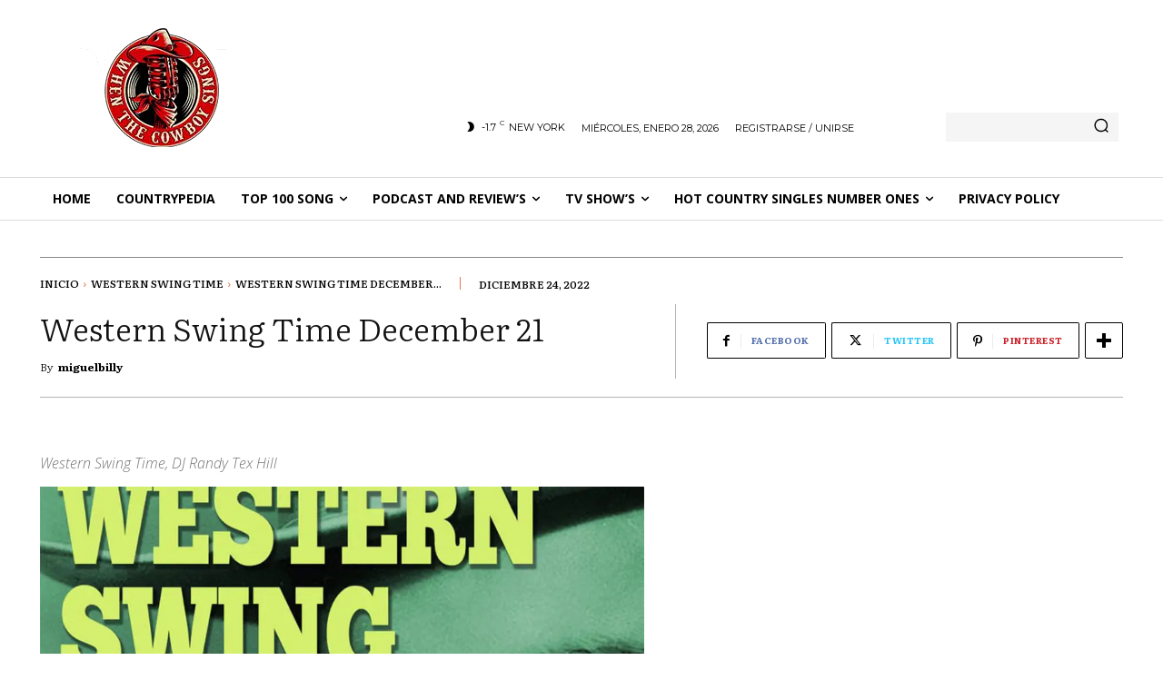

--- FILE ---
content_type: text/html; charset=utf-8
request_url: https://castbox.fm/app/castbox/player/id3630499/id558016309?v=8.22.11&autoplay=0
body_size: 3169
content:
<!DOCTYPE html>
<html lang="en">
<head>
  <meta charset="utf-8">
  <title>Western Swing Time December 21 ( Special Women Of Western Swing )</title>
  <link rel="canonical" href="https://castbox.fm/app/castbox/player/id3630499/id558016309" >
  
  <link rel="dns-prefetch" href="https//s3.castbox.fm">
  <link rel="dns-prefetch" href="https//everest.castbox.fm">
  <link rel="dns-prefetch" href="https//data.castbox.fm">
  <meta http-equiv="X-UA-Compatible" content="IE=edge,chrome=1">
  <meta name="viewport" content="width=device-width, initial-scale=1, user-scalable=no" >
  
  <link rel="icon" href="https://s3.castbox.fm/app/castbox/static/images/logo_120.png" type="image/x-icon">
  <meta name="apple-mobile-web-app-title" content="Castbox">
  <meta name="apple-mobile-web-app-capable" content="yes">
  <meta name="twitter:site" content="@CastBox_FM" >
  <meta name="twitter:creator" content="@CastBox_FM">
  <meta name="twitter:domain" content="castbox.fm">
  <meta name="twitter:card" content="summary" >
  <meta property="twitter:title" content="Western Swing Time December 21 ( Special Women Of Western Swing )" >
  <meta property="twitter:image" content="https://s3.castbox.fm/16/53/fc/6d660445d780febb75117b6c80.jpg" >
  <meta property="twitter:description" content="<p>Randy &quot;Tex&quot; Hill Cowtown Society of Western Music &quot;2016 DJ of the Year;&quot; 2015 AWA Top Ten DJ's; 2014 Northwest Western Swing Musi..." >
  <meta property="al:ios:url" content="castbox://app/castbox/player/id3630499/id558016309" >
  <meta property="al:ios:app_store_id" content="1100218439" >
  <meta property="al:ios:app_name" content="Castbox" >
  <meta property="al:android:url" content="castbox://app/castbox/player/id3630499/id558016309" >
  <meta property="al:android:package" content="fm.castbox.audiobook.radio.podcast" >
  <meta property="al:android:app_name" content="Castbox" >
  <meta property="al:web:url" content="https://castbox.fm/app/castbox/player/id3630499/id558016309" >
  <meta property="fb:app_id" content="1840752496197771" >
  <meta property="og:type" content="website" >
  <meta property="og:site_name" content="Castbox" />
  <meta property="og:url" content="https://castbox.fm/app/castbox/player/id3630499/id558016309" >
  <meta property="og:image" content="https://s3.castbox.fm/16/53/fc/6d660445d780febb75117b6c80.jpg" >
  <meta property="og:title" content="Western Swing Time December 21 ( Special Women Of Western Swing )" >
  <meta property="og:description" content="<p>Randy &quot;Tex&quot; Hill Cowtown Society of Western Music &quot;2016 DJ of the Year;&quot; 2015 AWA Top Ten DJ's; 2014 Northwest Western Swing Musi..." >
  <meta property="twitter:app:id:iphone" content="1243410543">
  <meta property="twitter:app:id:googleplay" content="fm.castbox.audiobook.radio.podcast">
  <meta name="description" content="<p>Randy &quot;Tex&quot; Hill Cowtown Society of Western Music &quot;2016 DJ of the Year;&quot; 2015 AWA Top Ten DJ's; 2014 Northwest Western Swing Musi..." >
  <meta name="keywords" content="Free iPhone Podcast App, Free Podcast App, Rachel Maddow, Bill Bur Podcast, NPR, WNYC, WBEZ, This American Life, In-audio Search, What is Podcasting, Serial Podcast, On Demand Podcast, Public Radio" >
  <meta name="theme-color" content="rgba(64, 64, 64, 0.9)" />
  <link rel="search" type="application/opensearchdescription+xml" href="https://castbox.fm/opensearch.xml" title="Castbox">
  
  <link href="https://fonts.googleapis.com/css?family=Hind+Siliguri:300,400,500,600" rel="stylesheet"><link rel="stylesheet" type="text/css" href="https://s3.castbox.fm/app/castbox/static/css/slick.min.css" >
  
  
  
  
  <script type='text/javascript'>
    if (document.documentElement.clientWidth <= 720) {
      document.documentElement.style.fontSize = document.documentElement.clientWidth / 7.2 + 'px'
    } else {
      document.documentElement.style.fontSize = '100px'
    }
    window.onloadcallback=function(){}
  </script>
  
  
</head>
<body>
  <div id="root"></div>
  <script>
    window.__INITIAL_STATE__ = "%7B%22trackPlayItem%22%3A%7B%22timeupdate%22%3A0%2C%22isPlay%22%3Afalse%2C%22playItem%22%3A%7B%22website%22%3A%22%22%2C%22cid%22%3A3630499%2C%22description%22%3A%22%3Cp%3ERandy%20%5C%22Tex%5C%22%20Hill%20Cowtown%20Society%20of%20Western%20Music%20%5C%222016%20DJ%20of%20the%20Year%3B%5C%22%202015%20AWA%20Top%20Ten%20DJ's%3B%202014%20Northwest%20Western%20Swing%20Music%20Society%20Hall%20of%20Fame.%3C%2Fp%3E%3Cp%3ERandy%20Hill%20is%20the%20creator%20and%20host%20of%20Western%20Swing%20Time%20Radio.%20A%20professional%20musician%20for%20over%2040%20years%2C%20Randy%20started%20playing%20drums%20as%20a%20young%20boy%20growing%20up%20on%20a%20central%20Texas%20farm%20approximately%2030%20miles%20south%20of%20Austin.%20During%20that%20time%20period%2C%20he%20was%20introduced%20to%20a%20variety%20of%20music%20via%20a%20stack%20of%20old%2078s%20that%20belonged%20to%20his%20grandfather%3B%20artists%20like%2C%20B.B.%20King%2C%20Smiley%20Lewis%2C%20Bobby%20Lord%2C%20Gene%20Autry%20and%20the%20Old%20Smoky%20Twins.%20Trips%20to%20the%20Club%2021%20dance%20hall%20in%20nearby%20Uhland%2C%20Texas%20on%20Saturday%20nights%20with%20his%20parents%20sewed%20the%20seeds%20of%20a%20lifetime%20love%20of%20classic%20country%20music%20and%20the%20blues.%3C%2Fp%3E%3Cp%3ESpread%20the%20word!%20The%20Western%20Swing%20Time%20Radio%20Show%20is%20on%20the%20air!%202%20big%20shows%20-%2010%3A00a.m.%20and%205%3A00%20p.m.%20No%20cover!%3C%2Fp%3E%3Cp%3EHowdy%20friend!%20Grab%20your%20dancin'%20shoes%20and%20get%20ready%20for%20another%20swinging%20time%20on%20the%20Western%20Swing%20Time%20Radio%20Show%2C%20where%20Tex%20Hill%20will%20be%20playing%20some%20of%20the%20best%20western%20and%3C%2Fp%3E%3Cp%3EToday%E2%80%99s%20show%20is%20brought%20to%20you%20in%20part%20by%20The%20Oregon%20Valley%20Boys%2C%20%E2%80%9DWe%E2%80%99re%20on%20a%20mission%20from%20Bob%E2%84%A2%5C%22%20www.oregonvalleyboys.com.%3C%2Fp%3E%3Cp%3EYou%20may%20also%20listen%20to%20the%20show%20on%20the%20magical%20TuneIn%20radio%20app!%3C%2Fp%3E%3Cp%3E%3Cbr%20%2F%3E%3C%2Fp%3E%22%2C%22ep_desc_url%22%3A%22https%3A%2F%2Fcastbox.fm%2Fapp%2Fdes%2Fep%3Feid%3D558016309%22%2C%22internal_product_id%22%3A%22cb.ep.558016309%22%2C%22private%22%3Afalse%2C%22episode_id%22%3A%2262537c2e8efc3a1df1d0e87db4aaf1efb98d3d76-063cc9e459d0a785219ca93c8d076b9f0a216a03%22%2C%22play_count%22%3A100%2C%22like_count%22%3A0%2C%22video%22%3A0%2C%22cover_url%22%3A%22https%3A%2F%2Fs3.castbox.fm%2F16%2F53%2Ffc%2F6d660445d780febb75117b6c80.jpg%22%2C%22duration%22%3A3113000%2C%22download_count%22%3A5%2C%22size%22%3A49821900%2C%22small_cover_url%22%3A%22https%3A%2F%2Fs3.castbox.fm%2F16%2F53%2Ffc%2F6d660445d780febb75117b6c80.jpg%22%2C%22big_cover_url%22%3A%22https%3A%2F%2Fs3.castbox.fm%2F16%2F53%2Ffc%2F6d660445d780febb75117b6c80.jpg%22%2C%22author%22%3A%22%22%2C%22url%22%3A%22https%3A%2F%2Fs3.castbox.fm%2Fa2%2F0c%2Fd0%2Ff63cfc4c35b1fb28f4019db759.mp3%22%2C%22release_date%22%3A%222022-12-24T16%3A49%3A34Z%22%2C%22title%22%3A%22Western%20Swing%20Time%20December%2021%20(%20Special%20Women%20Of%20Western%20Swing%20)%22%2C%22channel_id%22%3A%2262537c2e8efc3a1df1d0e87db4aaf1efb98d3d76%22%2C%22comment_count%22%3A0%2C%22eid%22%3A558016309%2C%22urls%22%3A%5B%22https%3A%2F%2Fs3.castbox.fm%2Fa2%2F0c%2Fd0%2Ff63cfc4c35b1fb28f4019db759.mp3%22%5D%2C%22channel%22%3A%7B%22uid%22%3A%22b93917bb145043a28ec65bd9c16afa03%22%2C%22episode_count%22%3A250%2C%22x_play_base%22%3A0%2C%22stat_cover_ext_color%22%3Atrue%2C%22keywords%22%3A%5B%22Music%20Commentary%22%2C%22Music%20History%22%2C%22Music%22%5D%2C%22cover_ext_color%22%3A%22-6837682%22%2C%22mongo_id%22%3A%225fdc4f62be48032ae2501773%22%2C%22show_id%22%3A%225fdc4f62be48032ae2501773%22%2C%22copyright%22%3A%22%22%2C%22author%22%3A%22Randy%20Tex%20Hill%22%2C%22is_key_channel%22%3Atrue%2C%22audiobook_categories%22%3A%5B%5D%2C%22comment_count%22%3A0%2C%22website%22%3A%22https%3A%2F%2Fcastbox.fm%2Fch%2F3630499%22%2C%22rss_url%22%3A%22http%3A%2F%2Frss.castbox.fm%2Feverest%2F7e9140b686a24be398120556e3abd76d.xml%22%2C%22description%22%3A%22Randy%20%E2%80%9CTex%E2%80%9D%20Hill%20Cowtown%20Society%20of%20Western%20Music%20%E2%80%9C2016%20DJ%20of%20the%20Year%3B%E2%80%9D%202015%20AWA%20Top%20Ten%20DJ%E2%80%99s%3B%202014%20Northwest%20Western%20Swing%20Music%20Society%20Hall%20of%20Fame.%5Cn%5CnRandy%20Hill%20is%20the%20creator%20and%20host%20of%20Western%20Swing%20Time%20Radio.%20A%20professional%20musician%20for%20over%2040%20years%2C%20Randy%20started%20playing%20drums%20as%20a%20young%20boy%20growing%20up%20on%20a%20central%20Texas%20farm%20approximately%2030%20miles%20south%20of%20Austin.%20During%20that%20time%20period%2C%20he%20was%20introduced%20to%20a%20variety%20of%20music%20via%20a%20stack%20of%20old%2078s%20that%20belonged%20to%20his%20grandfather%3B%20artists%20like%2C%20B.B.%20King%2C%20Smiley%20Lewis%2C%20Bobby%20Lord%2C%20Gene%20Autry%20and%20the%20Old%20Smoky%20Twins.%20Trips%20to%20the%20Club%2021%20dance%20hall%20in%20nearby%20Uhland%2C%20Texas%20on%20Saturday%20nights%20with%20his%20parents%20sewed%20the%20seeds%20of%20a%20lifetime%20love%20of%20classic%20country%20music%20and%20the%20blues.%5Cn%5CnSpread%20the%20word!%20The%20Western%20Swing%20Time%20Radio%20Show%20is%20on%20the%20air!%202%20big%20shows%20%E2%80%93%2010%3A00a.m.%20and%205%3A00%20p.m.%20No%20cover!%5Cn%5CnHowdy%20friend!%20Grab%20your%20dancin%E2%80%99%20shoes%20and%20get%20ready%20for%20another%20swinging%20time%20on%20the%20Western%20Swing%20Time%20Radio%20Show%2C%20where%20Tex%20Hill%20will%20be%20playing%20some%20of%20the%20best%20western%20and%20Texas%20swing%2C%20this%20siiiiiiiidde%20of%20the%20Pecos%20River!%5Cn%5Cn%5Cn%5CnToday%E2%80%99s%20show%20is%20brought%20to%20you%20in%20part%20by%20The%20Oregon%20Valley%20Boys%2C%20%E2%80%9DWe%E2%80%99re%20on%20a%20mission%20from%20Bob%E2%84%A2%E2%80%9D%20www.oregonvalleyboys.com.%5Cn%5CnYou%20may%20also%20listen%20to%20the%20show%20on%20the%20magical%20TuneIn%20radio%20app!%22%2C%22tags%22%3A%5B%22hosted%22%2C%22real-hosted%22%2C%22from-google%22%5D%2C%22editable%22%3Atrue%2C%22play_count%22%3A8537%2C%22link%22%3A%22https%3A%2F%2Fcastbox.fm%2Fch%2F3630499%22%2C%22categories%22%3A%5B10073%2C10071%2C10072%2C10009%5D%2C%22x_subs_base%22%3A0%2C%22small_cover_url%22%3A%22https%3A%2F%2Fs3.castbox.fm%2F16%2F53%2Ffc%2F6d660445d780febb75117b6c80.jpg%22%2C%22big_cover_url%22%3A%22https%3A%2F%2Fs3.castbox.fm%2F16%2F53%2Ffc%2F6d660445d780febb75117b6c80.jpg%22%2C%22language%22%3A%22en-us%22%2C%22cid%22%3A3630499%2C%22latest_eid%22%3A896821176%2C%22release_date%22%3A%222026-01-26T09%3A02%3A25Z%22%2C%22title%22%3A%22Western%20Swing%20Time%22%2C%22uri%22%3A%22%2Fch%2F3630499%22%2C%22https_cover_url%22%3A%22https%3A%2F%2Fs3.castbox.fm%2F16%2F53%2Ffc%2F6d660445d780febb75117b6c80.jpg%22%2C%22channel_type%22%3A%22private%22%2C%22channel_id%22%3A%2262537c2e8efc3a1df1d0e87db4aaf1efb98d3d76%22%2C%22sub_count%22%3A25%2C%22internal_product_id%22%3A%22cb.ch.3630499%22%2C%22social%22%3A%7B%22website%22%3A%22https%3A%2F%2Fcastbox.fm%2Fch%2F3630499%22%7D%7D%7D%7D%2C%22platForm%22%3A%7B%22isPhone%22%3Afalse%2C%22isAndroid%22%3Afalse%2C%22isIos%22%3Afalse%2C%22isKaios%22%3Afalse%2C%22isMac%22%3Atrue%2C%22country%22%3A%22us%22%2C%22isTwitterWebView%22%3Afalse%2C%22isWebView%22%3Afalse%2C%22isBot%22%3Atrue%7D%7D";
    
    window.__ISINAPP__=false
    window.__NOT_ALLOWED_COOKIES__=true
    window._COOKIES_REJECTED = false
  </script>
  <script src="https://s3.castbox.fm/webstatic/js/manifest.30533992.js"></script><script src="https://s3.castbox.fm/webstatic/js/page.vendor.e44e040b.js"></script><script src="https://s3.castbox.fm/webstatic/js/page.player.640b7e6b.js"></script>
  
  
</body>
</html>

--- FILE ---
content_type: text/html; charset=utf-8
request_url: https://www.google.com/recaptcha/api2/aframe
body_size: 267
content:
<!DOCTYPE HTML><html><head><meta http-equiv="content-type" content="text/html; charset=UTF-8"></head><body><script nonce="zOBNby68Ut5SMvBSbj9S9w">/** Anti-fraud and anti-abuse applications only. See google.com/recaptcha */ try{var clients={'sodar':'https://pagead2.googlesyndication.com/pagead/sodar?'};window.addEventListener("message",function(a){try{if(a.source===window.parent){var b=JSON.parse(a.data);var c=clients[b['id']];if(c){var d=document.createElement('img');d.src=c+b['params']+'&rc='+(localStorage.getItem("rc::a")?sessionStorage.getItem("rc::b"):"");window.document.body.appendChild(d);sessionStorage.setItem("rc::e",parseInt(sessionStorage.getItem("rc::e")||0)+1);localStorage.setItem("rc::h",'1769685793810');}}}catch(b){}});window.parent.postMessage("_grecaptcha_ready", "*");}catch(b){}</script></body></html>

--- FILE ---
content_type: text/vtt; charset=utf-8
request_url: https://video-meta.open.video/caption/lDm6ppfONiCz/adce774664a6c35bbcb2b9f9e44c8270_es.vtt
body_size: 75841
content:
WEBVTT

00:27.519 --> 00:33.360
¿Qué haces? ¿Qué haces? Pero que si yo no he hecho nada, ¿cómo me vas a decir a mí que qué hago? De

00:33.360 --> 00:41.440
momento aquí me cogieron más movido que eso. Muy pero que muy buenos días, Morales

00:41.440 --> 00:46.960
Márquez. Eh, yo no sé, aquí me dicen una cosa, me ponen otra.

00:46.960 --> 00:53.399
No, no es que yo no veo ni aviso ni nada. No veo ni un tres, dos, un al aire. Lo que vi fue de momento y salí yo

00:53.399 --> 00:59.879
hasta muteado, ¿no? Imagínate, imagínese usted. Buenos días para ustedes, Enri Morales Márquez.

00:59.879 --> 01:06.920
Buenos días, buenas tardes, buenas noches, eh, para todos ustedes que se nos conectan desde diferentes latitudes

01:06.920 --> 01:12.200
y longitudes. Es un programón, un programón lo que tenemos hoy, porque

01:12.200 --> 01:19.520
Adolis García sale de la agencia libre. Los Philis de Philadelphia le dan un año

01:19.520 --> 01:27.200
,000. Vamos a analizar todo eso más adelante, cómo se puede mover eh lo que

01:27.200 --> 01:33.200
le resta de la agencia libre para los jugadores cubanos, cómo influye la llegada de Adolis García a ese R field

01:33.200 --> 01:40.520
de los Philis de Philadelphia, donde a día de hoy está un nick castellanos con 20 millones de dólares. Vamos a analizar

01:40.520 --> 01:47.960
eso. Clásico mundial, declaraciones del manager de Colombia de muchísimo, muchísimo más con Henry Morales que

01:47.960 --> 01:53.600
despeinado y todo, ¿eh? A 79 días de que comience el clásico

01:53.600 --> 01:59.840
mundial de béisbol. Con eso, eso con ese saludardo. No, hijo, hijo,

01:59.840 --> 02:08.560
yo pregunto, hijo, no te vayas por el dos, hijo. No te vayas por el dos. No te vayas por el dos. Con ese saludardo, eh, ya comienza.

02:08.560 --> 02:16.519
Cubana directo a tus oídos desde el USA con ritmo compartido. Aquí hablamos de béisbol pura pasión con

02:16.519 --> 02:24.680
culito la mejor conexión noticias análisis lo mejor del diamante. Este podcast es tuyo. Vamos para pelota

02:24.680 --> 02:31.720
cubana y se con carbona y el sabes que la rompe. Noticias y análisis prepárate.

02:31.720 --> 02:36.599
Es tu podcast no te lo puedes perder.

02:39.460 --> 02:46.400
[Música] Turutun. Aquí checando la canción de Ricky Martin con los cuatro jaalía.

02:46.400 --> 02:53.159
Morales, tú no tienes, ahora hablando haciendo un paréntesis rápido, en el set tuyo, tú no tienes un colorcito más masculino para poner por atrás,

02:53.159 --> 02:58.560
brother, el tema es que eso no es un eh eso no es un colorcito que tengas que tener para la parte de atrás, sino que

02:58.560 --> 03:04.599
es para que se vean las cosas que están ahí. Pero, pero además yo entiendo por qué me

03:04.599 --> 03:10.959
hiciste el inside joke. Ya te dije la respuesta que lleva a la persona que te dizo el inside joke que si tiene alguna

03:10.959 --> 03:16.599
duda que me la mande que yo se la yo yo se la aclaro sencillo. Te juro que no ido por ahí. Te juro que

03:16.599 --> 03:23.560
no iba por ahí porque o quizás es el subconsciente que eso estaba ya ahí puesto en el subconsciente, pero bueno.

03:23.560 --> 03:28.879
Eh, si usted le gusta así, Morales, estamos en 2025, no hay ningún problema para eso. Ya empezaron los ataques

03:28.879 --> 03:36.760
contra tu persona por ahí por el chat. Ya empezaron en la gente a atacar, pero lo como diría un gran filósofo eh de la

03:36.760 --> 03:42.959
serie nacional de la serie nacional. Lo primero es lo primero. Así diría un gran filósofo que

03:42.959 --> 03:50.640
narra la serie nacional. Yo pensaba que ibas a hablar de la mortadella. No, hijo. Hijo, si no, si si tú no te

03:50.640 --> 03:56.000
has comido un pan con mortadella, no puedes hablar de Cuba. Atiéndeme. Eh, por cierto, hace cantidad que no me como

03:56.000 --> 04:01.799
un pan con mortadella, pero hay una pila de gente en Cuba que no se lo han comido tampoco hace muchos muchos años. Te vengo a hacer una pregunta y esto es

04:01.799 --> 04:08.480
serio. Aquí venden un portadellas. Aere, acere. Yo he buscado, te juro, te juro

04:08.480 --> 04:14.959
que yo he buscado ve al mercado. Tú a cualquier mercado. La mortadela, la italiana, la de verdad.

04:14.959 --> 04:21.600
Es que cuando tú llegas con Cuba, tú llegas con un hambre vieja, tú sabes, y tú vas directamente a todo lo que lo que no comías habitualmente, o sea, tú vas a

04:21.600 --> 04:29.720
todo lo que es la carne roja. Por eso yo quiero que los cubanos aquí tú le revises la molovina está en 20 o algo así. Mira, Mira Morales, lo primero, lo

04:29.720 --> 04:35.440
primero, la firma de Adolis García con estos fils de Philadelphia, ¿qué te

04:35.440 --> 04:40.520
parece la firma Henry por un año 10 millones de dólares?

04:40.520 --> 04:46.400
Mira, eh, esto vamos partir de que los Philis están por todas tratando de salir

04:46.400 --> 04:52.080
del Nick Castellano, de se está viendo, se comenta. Yo creo que lo de Adolis es

04:52.080 --> 04:58.400
digamos eh pujando para que Nick diga, "Bueno, voy a buscarme un trade porque sabe que está llegando un tipo que le

04:58.400 --> 05:04.320
van a poner directamente a competir." Ahora, lo de Adolis va a aclarar de alguna manera el panorama un poco para

05:04.320 --> 05:09.960
esta agencia libre donde todo el mundo no se está explotando el dinero como la temporada pasada. Fíjate, todos los

05:09.960 --> 05:16.240
equipos están cautelosos, los contratos son de dos, de un año. A todo el mundo le están ofreciendo, nadie le está ofreciendo a largo plazo, exceptuando a

05:16.240 --> 05:21.800
lanzadores abridores que están jóvenes. Mira el caso de Luis Array, hoy mismo amanece que le dan eh le están

05:21.800 --> 05:29.680
proponiendo los debbacks, creo que son 20 millones por 2 años y tú dices, [ __ ] esto no es gran cosa. El otro fue eh el

05:29.680 --> 05:36.120
segundo base de de los mariners, eh Jorge Polanco, que le estaban ofreciendo 4 por 40. Entonces, todo el mundo se

05:36.120 --> 05:42.240
está moviendo alrededor de esos números de los 10 millones por temporada, obviamente con un poquito de taxes más, un poquito de taxes menos.

05:42.240 --> 05:47.880
Sí, el el problema el problema de eso, Moral, es que todas las agencias libres no son iguales. Hay agencias libres que

05:47.880 --> 05:54.560
tienen muchísimo más talento que otras. Entonces, el dinero se va a mover en algunas agencias libres mucho más que

05:54.560 --> 06:01.600
otras. Por ahí va también la diferencia cuando tienes a un a un Juan Soto que es 765 m000ones, cuando tienes a un

06:01.600 --> 06:08.199
Vladimir Guerrero Junior 500 y pico millones. Eh, no es lo mismo, no es lo mismo a cuando a cuando tienes a otros

06:08.199 --> 06:14.479
jugadores eh de menor de menor nivel en las agencias libres. Ahora, en el caso

06:14.479 --> 06:20.880
desde la temporada pasada, desde finales de la temporada pasada, ya la relación entre los Philis de Philadelphia y Nick

06:20.880 --> 06:28.440
Castellano se rompió. Incluso recuerdo que aquí en Miami comenzó como el principio del fin.

06:28.440 --> 06:34.280
Cuando lo quitan en el Rfield, ponen a un Joan Rojas en el Rfield, a Castellano no le gusta, tiene unas palabras con Rob

06:34.280 --> 06:40.440
Thompson, al otro día no juega, al otro día le dan banco y de cierta manera esa

06:40.440 --> 06:47.560
relación empieza a romperse. Además de eso, fue alguien que tuvo -1 a por encima del promedio en el right field.

06:47.560 --> 06:53.520
es alguien que ya no es el Nick Castellanos de antes que daba 50 dobles por temporada, no es ese tipo de

06:53.520 --> 07:01.520
peloteros, pero está cobrando como si fuera ese tipo de jugador antes de comenzar esta eh ya acabándose la Serie

07:01.520 --> 07:07.960
Mundial, ya en la temporada muerta, ya Philadelphia daba señales de el que quiera Nick Castellano se lo doy con, tú

07:07.960 --> 07:15.000
sabes, para que se lo coman con papa y todo. Ahora creo que esta firma traer un Adolis García automáticamente le está

07:15.000 --> 07:20.479
dando el RFIL a un Adolis García. y deja abierto a un Nick Castellano, que lo van

07:20.479 --> 07:26.440
a cambiar o se va, pero Nick Castellano no comienza el 2026 siendo un Phil un

07:26.440 --> 07:32.479
Phil de Philadelphia. Mira, yo creo que lo del Nick Castellano no es un caso aislado. Hubo otros peloteros que el año pasado cobraron 20

07:32.479 --> 07:38.840
millones sentados en su casa. Eh, entonces yo creo que lo de Nick va a pasar por esto. Ellos, ellos quieren

07:38.840 --> 07:44.879
salir de Nick Castellano de una vez y por todas. Es como al final, creo que fue la temporada pasada que los los

07:44.879 --> 07:51.039
Cardinals se estaban intentando forzar la salida. No la han arenado, al final no pudo darse por x o y razón y después

07:51.039 --> 07:57.599
cuando Arenado ya se convenció que tenía que irse se le complicó la cosa y no pudo salir. Pero esto abre el panorama

07:57.599 --> 08:04.039
digamos en el tema de los jardineros. Por ejemplo, ahora estaba revisando por la mañana MLB Trade Rumors y ahora se

08:04.039 --> 08:09.360
comenta de que los Yankees, por ejemplo, que son uno de los equipos que están buscando eh receptor y están buscando

08:09.360 --> 08:15.440
jardinero, eh van a poner en órbita al señor Luis Robert Jor.

08:15.440 --> 08:21.840
Entonces, Luis Robert, que es un pelotero que siempre fue asociado con la órbita de los Philis de Philadelphia durante creo que los últimos tres, las

08:21.840 --> 08:28.440
últimas tres temporadas siempre se asociaba. Esto puede abrir un poco de espacio porque los Yankees no tienen mucho donde buscar entonces y pudieran

08:28.440 --> 08:35.959
irse por Luis Robert Junor. Los Yankees que de alguna manera va a parecer que también van a canjear a Ben Rice. Es mi

08:35.959 --> 08:42.719
opinión. Yo creo que van a intentar salir de Ben Rise de alguna manera o van a intentar buscar un cambio porque los Yankeis van a buscar un receptor esta

08:42.719 --> 08:48.920
campaña. No tengo la menor duda. Tienen, pero en realidad tienen yo yo no sé porque todavía queda en la

08:48.920 --> 08:54.200
agencia libre dos jardineros tops, incluyendo a Kyl

08:54.200 --> 09:00.079
Talker, un jardinero super completo, alguien de 400 millones de dólares queda ahí. Ahí ahí está el problema.

09:00.079 --> 09:06.360
Un Bellinger, un Bellinger. Pero si los Yan 400 millones, ¿quién lo va a dar? Pero el el tema es que yo creo que los

09:06.360 --> 09:12.000
Yankees sí pueden entrar en la competencia por digamos eh un K Toker, pero un Bellinger no creo que ya sea un

09:12.000 --> 09:18.160
pelotero para los Yankees a pesar de que estuvo la campaña pasada. No, yo te voy a decir yo creo yo creo que es más seguro Bellinger en los

09:18.160 --> 09:25.720
Yankees que un Carl Talker, eh, porque es un bateador zurdo, un jardinero de calidad a una fracción del precio de

09:25.720 --> 09:31.360
Carl Talker, un jugador que en su momento fue un MVP, alguien que ha puesto buenos números. Lo creo que es un

09:31.360 --> 09:38.680
jugador que el Yankee Stadium está hecho para este tipo de bateadores. Ahora, el caso de Luis Robert, si ha estado 20

09:38.680 --> 09:44.160
equipo atrás de Luis Robert hace 3 años, se cambia, no se cambia, para atrás, para adelante, al final,

09:44.160 --> 09:50.560
no, pero con estos dos tipos, Luis Robert no entra la conversación en el tema de los Yankees, o sea, lo de Colid Bellinger y Ky Talker. Yo creo que Ky

09:50.560 --> 09:55.839
Talker sería por el tema de que los Yankees necesitan una estrella. Desde que se fue oneoto, tú te pones a

09:55.839 --> 10:02.279
ver y qué trajo Luis Yane. Pero el tema el tema es que Luis Robert tampoco es es un pelotero de ese

10:02.279 --> 10:07.399
calibre. Ahora no te estoy diciendo, sácame a Luis Robert de la ecuación. Luis Rober

10:07.399 --> 10:12.519
yo te digo, Kokers para mí es lo que puede apostar los Yankees decir, "Te traigo esta estrella

10:12.519 --> 10:18.680
porque pero igual pero sabes cuál es el problema el problema es que Carl Talker no es ese

10:18.680 --> 10:24.160
jugador mediático tampoco. Sí, yo creo que es una superestrella. Te voy a ser honesto, es un jugador que lo tiene

10:24.160 --> 10:29.800
todo, pero en estos Yankees necesitan necesitan a ese tipo. Incluso estaban

10:29.800 --> 10:35.160
hablando que querían salir, que estaban eh que querían cambiar a un Jisel. Yo no

10:35.160 --> 10:40.880
creo que Ben R sea una buena opción cambiarlo ahora mismo, porque no tienen primera base. A día de hoy el primera

10:40.880 --> 10:47.200
base de ese equipo es Ben Rice. No tienen a otro jugador eh que tú mires en el roster y digas, "Bueno, fulanito

10:47.200 --> 10:54.399
puede jugar la primera base, sobre todo e aportando un bate de calidad también. Creo que hay muchos movimientos por ahí,

10:54.399 --> 11:00.920
pero los Yankeis han dejado pasar, han dejado pasar jugadores también y eso le va a terminar pasando factura. Ahora, yo

11:00.920 --> 11:06.360
creo que esto automáticamente abre un poquitico más eh las opciones para un

11:06.360 --> 11:11.800
posible cambio de Luis Robert, de otros equipos que estuvieron interesados, que han estado los últimos 3 años

11:11.800 --> 11:16.920
interesados en él. Los Mets, los Mets es un equipo que ya no cuenta con Brandon

11:16.920 --> 11:22.600
Nimo. Necesitan un jardinero, un jardinero de verdad, un jardinero central de calidad, un jardinero que le

11:22.600 --> 11:29.000
pueda eh que le pueda dar lo que ellos esperan de esa posición. Ahora Luis Robert puede hacerlo.

11:29.000 --> 11:34.160
Se me iba un chiste muy malo. Ah, Luis Robert es que Luis Robert vive lesionado,

11:34.160 --> 11:39.920
entonces se va para el equipo que es un hospital, ¿no? Imagínate y y si se vea ya tú

11:39.920 --> 11:46.240
sabes. Pero eh y todos y todos sabemos que esa es la gran la gran interrogante

11:46.240 --> 11:52.800
de Luis Robert, la salud. Los los Chicago Sol le dieron la la opción de

11:52.800 --> 11:58.160
este año. Este año Luis Robert va a cobrar boberías. 20 millones de dólares

11:58.160 --> 12:04.240
va a cobrar esta temporada. Hay que ver cómo van a ser todos estos cambios. Si ellos quieren venderlo ahora, ahora lo

12:04.240 --> 12:11.920
estarían cambiando a la baja. Va, hay que ver qué pasa con todo esto. Mira, eh, en el tema de de los Yankees,

12:11.920 --> 12:18.360
para seguir en este tema, lo que me comentabas de que Toker sí, Toker no es un jugador mediático, tienes la razón

12:18.360 --> 12:23.600
por ahí, pero el problema si te pones a ver Talker, ¿dónde ha jugado? en franquicias que mediáticamente no tienen

12:23.600 --> 12:29.079
el poder que no tiene ningún equipo de Nueva York ni de los grandes. O sea, Houston es un gran equipo, pero Houston

12:29.079 --> 12:34.920
no tiene ese poder mediático. Los Cops son un gran equipo pero es Chicago, pero es Chicago. Es Chicago, es un mercado grande, es un

12:34.920 --> 12:41.760
equipo histórico. En en un equipo donde Anthony Wpy es noticia, siendo uno de los chorest malos

12:41.760 --> 12:48.519
con el bate que hay que hay en las grandes ligas, ¿no? Y con el guante también. Cuando llegue cuando llegue K to que te meta 30

12:48.519 --> 12:55.880
honr run rollers, no te preocupes que si no es mediático lo hacen mediático. Tampoco es así. Tampoco eso no es que tú

12:55.880 --> 13:01.079
saques de, tú sabes, de la noche a la mañana porque mira, un tren rich que que

13:01.079 --> 13:07.480
viene de dar un paquete de honrone y nadie habla de tren Richard ni en Nueva York. Yo yo creo que el nombre es muy

13:07.480 --> 13:12.519
complicado, ¿no? El nombre el nombre es muy complicado. Es muy complicado para gente

13:12.519 --> 13:18.000
como tú que tiene el inglés como octava lengua. Cuando tú, pero exactamente cuando tú dices Sky Talker, todo el

13:18.000 --> 13:23.639
mundo la escucha alrededor del mundo. Cuando tú dices, repítem el apellido, no, no, transition es incluso hasta más

13:23.639 --> 13:31.000
sencillo. Pero vámonos, vámonos a una pequeña pausa. Vámonos a un mensaje con la doctora. Cuando regresemos seguimos

13:31.000 --> 13:36.160
hablando de esto, respondemos comentarios y te voy a a decir algo,

13:36.160 --> 13:42.959
todo el mundo piensa, incluyéndome, que esto es una buena opción de Adolis para revalorizarse en el mercado y poder

13:42.959 --> 13:49.480
venir el año que viene y una opción eh con más años. Yo lo veo así, pero tú sabes quién no lo

13:49.480 --> 13:54.519
ve así, Morales Márquez. Las proyecciones, las proyecciones no

13:54.519 --> 14:01.560
ven que eso va a pasar con Adolis García. Hola, soy la doctora Bolaños y aquí en

14:01.560 --> 14:07.320
Bolanos con CH Medicine ponemos sueros de vitamina. El día de hoy estoy con un paciente al cual le vamos a poner un

14:07.320 --> 14:14.360
suero vitaminado y quiero mencionar por arribita los beneficios que tienen estos sueros. Podemos mejorar la hidratación,

14:14.360 --> 14:20.959
podemos mejorar los niveles de vitamina en general, complejo B, vitamina C, vitamina D. Podemos también aplicar

14:20.959 --> 14:28.480
potentes antioxidantes que son excelentes para mejorar la calidad de la célula, el rejuvenecimiento celular. la

14:28.480 --> 14:34.759
piel, el pelo. Venga, visítenos. Si usted quiere más información, contáctenos. Estamos localizados en

14:34.759 --> 14:41.440
12105 TF Street Pen Pines y nuestro teléfono es 754232

14:41.440 --> 14:49.889
114. Llámenos. [Música]

14:49.920 --> 14:56.000
Tu turutu regresamos y hay un comentario aquí espectacular. Dice Reinier Méndez Acosta

14:56.000 --> 15:02.720
Giordano, ¿es verdad que llamaron a Elías después de la entrevista para que fuera el clásico?

15:02.839 --> 15:09.000
Los grandes con los grandes, Re Méndez. Los grandes con los grandes. No, esa es la mejor parte de la entrevista,

15:09.000 --> 15:14.920
Morales. Si no lo has visto, tienes que ver ese pedazo que es algo es la mejor anécdota del mundo mundial, como dirían

15:14.920 --> 15:23.480
como dirían por ahí. Lo dudo, Reinier, totalmente lo dudo. Entiendo que es una pregunta sarcástica, pero totalmente lo

15:23.480 --> 15:30.839
dudo. Ahora se habla de Adolis García, llega ahí un año 10 millones de dólares

15:30.839 --> 15:36.000
a los Philis de Philadelphia. Un equipo contendiente, un equipo que tiene ahora

15:36.000 --> 15:43.839
mismo a Schwarber, a un Tre Turner, a un Harper, Alex B, a un Brincon Stop, eh a

15:43.839 --> 15:49.839
un Adol García. No tienen así a un Realmuto que está en la agencia libre todavía. El Kecher a día de hoy ser ya

15:49.839 --> 15:55.360
sería que un Gar stops o Rafael Marchá, pero tiene un lin bastante potente,

15:55.360 --> 16:01.360
tiene un cuerpo, un cuerpo monticular. Imagínense cuando tienes a Nola, Willer, tienes a un Christopher Sánchez que la

16:01.360 --> 16:06.519
gente no habla, pero mira, estuvo ahí en las votaciones para el Sayón. Un equipo, un equipo fenomenal y todo el

16:06.519 --> 16:11.680
mundo dice, bueno, Adolis va ahí ahora mete más un año y entonces se tú sabes,

16:11.680 --> 16:19.680
se revaloriza y va a la próxima agencia libre. eh con mejores números que los que tuvo el año pasado. Ahora, ¿qué es

16:19.680 --> 16:27.759
lo que sucede? ¿Qué es lo que sucede? Que según según Fangraft Henry Morales, Adolis

16:27.759 --> 16:33.920
García está proyectado para en el 2026 jugar 130 juegos, cinco juegos menos que

16:33.920 --> 16:39.759
la temporada pasada. Va a tener las mismas comparecencias más o menos el Bate, es decir, por ahí va a estar más o

16:39.759 --> 16:47.240
menos parecido. Va a dar solamente cinco jonrones más. Fangrafth le proyecta 24 jonrones, va a

16:47.240 --> 16:53.959
batear 238, un OVP de 297, un slogin de 4 de 428, el

16:53.959 --> 17:01.040
W 312, un Word de 1.1 el año pasado tuvo 0.7, 7, es decir, que estaría mejorando

17:01.040 --> 17:06.360
un poquito, no creo que lo suficiente, porque al final el Dersy Plus lo dan 99,

17:06.360 --> 17:12.558
que lo da un tilín eh por debajo del promedio de la liga que 100 que 100. Es

17:12.559 --> 17:20.360
decir, Fraph está proyectando una temporada para Dolis García de un jugador averaje en Grandes Ligas, de un

17:20.360 --> 17:26.678
jugador que normal. Ahora, si miramos todos estos números, aquí vemos incluso

17:26.679 --> 17:33.559
que hay otra casa, otra casa de proyecciones como es Steamer, que le está dando números incluso muy por

17:33.559 --> 17:39.640
debajo, le está dando números eh más discretos, le está dando números más conservadores a un Adol García le está

17:39.640 --> 17:45.120
dando menos juego, por lo tanto le está dando menos hits, le está dando menos

17:45.120 --> 17:52.440
doble, le está dando menos honrones, menos empujadas, le está dando menos todo. Ahora, ahora déjame esa tabla ahí.

17:52.440 --> 17:58.080
Porque si te fijas, ojalá esto hubiera habido más tiempo y lo hubiéramos

17:58.080 --> 18:04.919
revisado como una especie de gráfica de tendencia, pero hay que ver al menos las estadísticas tradicionales, el declive a

18:04.919 --> 18:14.480
partir de la temporada 2023 de Adolis García, que creo que por eso se está guiando al menos Steamer, ¿no? Pero es que ha sido así. Por eso es

18:14.480 --> 18:22.360
después de ese 2023 de Adolis García, que fue espectacular, que fue de otra galaxia el 2023 donde lo ganó todo.

18:22.360 --> 18:28.799
Cuando te pones a ver ya en el 2024 bajó un poco en cuanto a números, sobre todo

18:28.799 --> 18:35.320
en números de poder, en jonrones, en empujadas, en carreras anotadas y ha ido

18:35.320 --> 18:41.720
bajando paulatinamente. Del 25 eh bajó con respecto al 24.

18:41.720 --> 18:49.039
Entonces, las proyecciones les dicen, "Vamos a ver, no creo que vaya a haber ese repunte que todo el mundo espera,

18:49.039 --> 18:56.360
pero incluso le están dando como una señal de que de que voy a mejorar, como que no está yendo completamente para

18:56.360 --> 19:03.080
abajo según Fangraft. Steamer se lo está dando un poquito más abajo, quizás porque le está dando solamente 114

19:03.080 --> 19:10.400
juegos según Steamer. Adolis o no va a ser regular el año entero con Philadelphia o se va a lesionar y se va

19:10.400 --> 19:15.520
a perder 50 juegos, se va a perder un mes y pico de temporada según esta esta

19:15.520 --> 19:21.159
proyección. Lo cierto es que sí, por supuesto, del 2023

19:21.159 --> 19:26.200
eh hacia ahora, hasta ahora, perdón, ha bajado

19:26.200 --> 19:31.600
muchísimo. Mira, eh los números, los números tradicionales cómo han ido, han

19:31.600 --> 19:39.200
ido en detrimento, incluso disciplina en el plato, pero pero incluso recortó su tasa de ponches

19:39.200 --> 19:44.360
porque si porque si si ves tuvo menos ponche y tú dices, "Ah, pero tuvo menos

19:44.360 --> 19:50.360
ponche." Sí, pero jugó 20 juegos menos. Eh, de ahí la diferencia de los ponches también. Entonces, cuando miras todo

19:50.360 --> 20:00.960
esto, los sistemas, estas supercomputadoras, ¿qué piensan? Automáticamente dicen, "Oh, un jugador de 32 años ya para 33

20:00.960 --> 20:07.360
teniendo estos números, que es algo normal, se va a venir un retroceso en el rendimiento de los jugadores a medida

20:07.360 --> 20:16.280
que avanza eh que avanzan en edad." Y tod esta y y todo esto se refleja en las proyecciones. Ahora, ¿qué puede hacer

20:16.280 --> 20:22.480
Adolis? Yo creo que la meta de Adolis es, por supuesto, es probar que estas proyecciones no es más que eso.

20:22.480 --> 20:29.480
Proyecciones y te voy a ser sincero, mu que mucha gente habla y por ahí tengo la foto y la voy a tener más adelante para

20:29.480 --> 20:36.760
cuando la gente ven proyecciones, mucha gente se alarman y mucha gente le hace le hace caso como si fuera como si fuera

20:36.760 --> 20:42.000
un hecho. Y tengo una foto por ahí de algo que proyectó Béisbol América en el

20:42.000 --> 20:49.200
2021 y ustedes se van a dar cuenta que estaban muy pero muy lejos de la verdad,

20:49.200 --> 20:55.200
pero pero de aquí a China por abajo del agua ahí y vuelta sin tu voz no Henry Morales. No es que en la mayoría de los casos

20:55.200 --> 21:00.240
estas proyecciones eh te dan por debajo sobre oye Yo no sé,

21:00.240 --> 21:06.240
pero sobre todo en jugadores cubanos pasa eso, tú sabes, porque yo me puse a revisar las proyecciones de Luis Dani, me puse a revisar las proyecciones,

21:06.240 --> 21:12.480
¿sabes? de jugadores cubanos de la de la organización de los atléticos y a todo el mundo lo dan con una temporada que da

21:12.480 --> 21:17.559
Pero todas estas todas estas proyecciones eh siempre son conservadoras, siempre se van muy muy

21:17.559 --> 21:23.200
por debajo, pero hasta lo todo el mundo no. Mira la proyección de Soto.

21:23.200 --> 21:28.919
Todo el mundo te da las proyecciones muy por debajo, siempre te las dan bastante conservadoras

21:28.919 --> 21:35.960
y de ahí ya después vienen si imagínense si se quedan por debajo de lo que se le proyectó. Fue una temporada horrible,

21:35.960 --> 21:41.400
una temporada que tú dices, "Oh, wow, en serio, eh, es algo y si se va por

21:41.400 --> 21:47.960
encima, dice, oh, mira, ya superó, superó las expectativas." Pero te lo ponen bastante bajo siempre, ¿eh? Muchos

21:47.960 --> 21:55.080
comentarios por ahí, Morales Márquez, muchísimos. Deja ver porque ahora no tengo no tengo abierto el WhatsApp para

21:55.080 --> 22:01.360
porque era algo espectacular lo que espérate, déjame responder en los comentarios aquí. Dice José Morejón, el

22:01.360 --> 22:06.919
primer base de los Yankees lo acaban de contratar. Ernesto Martínez Junior. Ernesto tiene una invitación al sprint

22:06.919 --> 22:12.799
training. Ernesto, aunque lo aunque se come el sprint train y de 40 honrones, Ernesto eh lo va lo pueden poner en el

22:12.799 --> 22:18.279
roster de 40, pero no creo que empiece arriba. Lo van a ver como, recuerde que es nuevo en la organización, lo van a

22:18.279 --> 22:24.039
ver unos juegos en Triple A para ver cómo reacciona y eso yo creo que tiene incluso más posibilidades de subir en

22:24.039 --> 22:29.279
los Yankees que las que tenía en Milwauke

22:29.279 --> 22:37.279
el problema de los Yankees es que los Yankees son un equipo grande. Los Yankees vienen ahora y cambian por un primera base de un nombre o van y firman

22:37.279 --> 22:43.400
a alguien que esté en la agencia libre que no quedan muchos. Eh, pero igual igual yo te voy a ser honesto,

22:43.400 --> 22:49.080
Ernestico. Y yo creo que de ahí eh conversamos con él y yo creo que de ahí también pueda venir. Y ojo, no hablé de

22:49.080 --> 22:54.279
esto con Ernestico, es lo que yo me imagino. Lo único que hablé con Ernestico fue de que si a pesar de haber

22:54.279 --> 23:00.039
firmado seguía seguía su interés por el clásico mundial y me dijo que sí, que solamente dependía si los Yankeis daban

23:00.039 --> 23:06.120
el permiso o no daban el permiso para ir al clásico mundial. Ahora yo me imagino que él está consciente de lo mismo que

23:06.120 --> 23:11.200
acabas de decir Henry, que él puede batear para 1000 en el sprint training,

23:11.200 --> 23:16.360
que le va a ser sumamente difícil hacer el equipo. Va a tener que ir a triple A,

23:16.360 --> 23:22.919
va a tener que meter mano y ya después van a ver cómo se dan, tú sabes, cómo se dan todas las cosas. Pero oye, desde

23:22.919 --> 23:29.400
Juan Miguel Miranda no había un primera base, un primera base. Lo que pasa que era de Bueno, sí, Kendry, ¿no? Sí, pero tuvo

23:29.400 --> 23:35.559
que haber jugado, tuvo que haber jugado primera alguna vez Kendry. obligado tuvo que haber jugado primera.

23:35.559 --> 23:43.440
Hay que revisar los juegos esos a ver si jugó aunque sea un jueguito a la defensa. Dice que ellos no firmaron al centerfield vuelta a los Philips. No sé

23:43.440 --> 23:50.400
de qué me estará hablando por ahí Reini Mendoza. No, ellos tienen el centerfield tienen, mira a un Joan Rojas que todo el mundo

23:50.400 --> 23:56.279
sabe lo que no lo que no puede hacer con empate, pero todo el mundo sabe la defensa, la defensa que tiene Joan

23:56.279 --> 24:02.919
Rojas. Por ahí anda un Brandon March. Por ahí andan andan nombres interesantes para esos jardines. Adoli está ahora

24:02.919 --> 24:10.080
mismo ahí ya pero clavado, ¿eh? No, eh, está está seguro en el Rfield.

24:10.080 --> 24:16.720
Oh, están preguntando que si Pita Alonso firmó. Sí, firmó para la banda de los Orioles que si se arregla el mundo tiene

24:16.720 --> 24:22.799
un equipazo para este año. Seis ya 5 años 155 millones de dólares

24:22.799 --> 24:28.440
firmó Pir Alonso con esos Orioles y los Orioles esos se están armando. Muy poquito para lo que vale Pid Alonso.

24:28.440 --> 24:34.520
¿Tú crees tú no crees? Ponte a pensar. Yo no sé por qué

24:34.520 --> 24:41.960
verdaderamente, eh, porque cuando en la agencia libre anterior de Pet Alonso, fíjate lo que le

24:41.960 --> 24:49.360
ofrecieron los MET, nadie y nadie lo ofreció más, nadie le ha dado el dinero que verdaderamente eh se merece Pir

24:49.360 --> 24:56.080
Alonso por los números que ha puesto Pir Alonso, por el, tú sabes, por el techo que tiene Pir Alonso. Es el bateador con

24:56.080 --> 25:03.000
más honrones en la historia de los METs de Nueva York usando ese uniforme. Aún así, Morales, lo que te estamos

25:03.000 --> 25:08.240
adaptados eh en los últimos años, escuchar contratos de 700 millones, de

25:08.240 --> 25:14.279
500 millones, eh, y quizás y quizás vemos 155 millones como algo poquito.

25:14.279 --> 25:20.760
Déjame decirte que es de dólares, no es mango lo que le están dando a la gente. Son 55 millones de dólares.

25:20.760 --> 25:27.679
Ojo, pero sí, sí, sí. No sé que sean mango, pero mira, vamos a poner tu ejemplo. Pita Alonso debutó en 2019 en Grandes Ligas, un año de novato, que

25:27.679 --> 25:33.919
metió 53 para la calle. solamente ha jugado menos de 150 juegos la temporada

25:33.919 --> 25:39.159
del 2020, la temporada del COVID. Todas las demás temporadas ha jugado más de 150 juegos, es un tipo de todos los

25:39.159 --> 25:44.559
días. Ahora es un tipo habitual por encima de más de 30 cuangulares. Más si

25:44.559 --> 25:52.679
nos ponemos exquisitos, la temporada que menos dio, excepando la del COVID, dio 34, que fue la del 24, 264 jonrones en 6

25:52.679 --> 26:00.000
años en Grandes Ligas. Entonces, tú te pones a ver al promedio que va este tipo y el dinero que le han dado.

26:00.000 --> 26:05.440
No entiendo porque ese tipo para mí en los 400 millones obviamente, a ver si lo ponemos.

26:05.440 --> 26:10.640
No, no, no creo. Te voy a explicar por qué lo tiramos a 10 años que son los contratos lacos.

26:10.640 --> 26:17.679
Da da casi cercano esa cifra porque Pero te voy a explicar por qué. Te voy a explicar por qué no pasa eso. No pasa

26:17.679 --> 26:22.840
eso. Sí, si lo tiene 155 de doble son 300,000ones de dólares. Mira la edad de

26:22.840 --> 26:28.600
Pir Alonso. Mira también sobre todo que es un primera base. Es un primera base

26:28.600 --> 26:36.840
hoy que cuando menos te lo imagines en par de años va a terminar siendo un bateador designado. Es un jugador que

26:36.840 --> 26:43.159
que no corre. es un jugador que defensivamente eh juega en una posición

26:43.159 --> 26:50.200
que no tiene ese valor posicional, valga la redundancia. Entonces, de ahí a que no se le den estos super contratos a

26:50.200 --> 26:57.000
este tipo de jugadores. Mira, más robado que eso fue el contrato de Josh Neiler

26:57.000 --> 27:03.919
con los marineros, más robado y es un jugador muchísimo más joven. ¿Por qué? Porque es primera base, no se le da ese

27:03.919 --> 27:09.880
dinero a los inicialistas. Bueno, dile eso a Vlad. Increíblemente,

27:09.880 --> 27:16.279
increíblemente, ¿no? Y te voy a decir, para mí, para mi entender, no para mi entender,

27:16.279 --> 27:21.880
el mejor contrato en la historia de cualquier deporte se le dio a Vladimir

27:21.880 --> 27:28.399
Guerrero. ¿Tú crees? Para mí pasó todo. Sí. Vladimir cogió, yo creo que 300 de

27:28.399 --> 27:33.720
bono adante. Cogió 300 adante. Dios mío. Bueno, se me caó lo que tenía en la mano y todo cuando me dijiste el

27:33.720 --> 27:40.640
número. Creo que cogió como el bono. Fue un bono eso abismal más de la mitad. Fíjate que él ahora lo que va lo que va a empezar a

27:40.640 --> 27:46.760
cobrar es como 10 millones al año, una cosa así, porque él cogió el bono adelante. Ya él tiene el dinero del lado acá.

27:46.760 --> 27:53.120
Bueno, son esos 700, esos 700, como dice un gran filósofo, están en el aire. Bueno, son 150 en realidad porque en Canadá están

27:53.120 --> 27:58.600
así chupado, no importa. Pero eh y en Nueva York, ¿qué tú piensas que le

27:58.600 --> 28:04.159
hacen a Juan Sato también? Y en California, en esos estados te dan con el cinco. Sí, pero pero lo de Talin fue diferido

28:04.159 --> 28:09.360
es otra cosa. o o Otin tiene buenos asesores fiscales. Mira, vamos a hacer algo, Morales.

28:09.360 --> 28:14.440
Vámonos a una pequeña pausa, un mensaje con Bor K research. Cuando regresemos

28:14.440 --> 28:21.640
seguimos hablando de esto. Te mandé la foto, Morales, a ver si la puedes poner tú, porque yo no tengo acceso aquí a WhatsApp. Vámonos a una pequeña a una

28:21.640 --> 28:27.360
pequeña pausa y ya regresamos. En Barker Research estamos realizando un

28:27.360 --> 28:34.159
nuevo estudio para apoyar a las personas que padecen Alzheimer. Pueden participar quienes tengan más de 55 años y deseen

28:34.159 --> 28:41.039
formar parte de una investigación que busca aportar avances importantes en el tratamiento de la enfermedad. Sabemos lo

28:41.039 --> 28:47.559
importante que es su esfuerzo. Por eso, tanto los participantes como los cuidadores recibirán una compensación

28:47.559 --> 28:54.600
por su tiempo. Es una oportunidad de recibir apoyo y al mismo tiempo de contribuir a un futuro con más esperanza

28:54.600 --> 29:02.120
para quienes se enfrentan el Alzheimer. Llámanos ya al 305 264 1165 y sé parte

29:02.120 --> 29:07.120
de este esfuerzo que puede marcar la diferencia.

29:07.159 --> 29:14.679
Regresamos. Regresamos aquí. Mira, estoy estoy asustado porque este es el line de los difuntos.

29:14.679 --> 29:20.399
Te lo difunto. No, no. Mira, hablando de proyecciones, las proyecciones de Adolis

29:20.399 --> 29:25.840
García, en 2021, uno de los medios más respetados en los Estados Unidos en

29:25.840 --> 29:30.880
cuanto al béisbol, sobre todo en lo que es prospectos, lo que es proyecciones,

29:30.880 --> 29:38.000
es béisbol América. Y para que usted vea lo que lo que te dice la proyección,

29:38.000 --> 29:43.880
que para mí es nada, para mí al final tiene que ver los juegos y sí, la proyección te puede dar un camino de por

29:43.880 --> 29:49.600
dónde va a ir, pero en el 2021 Béisbol América proyectaba que este iba

29:49.600 --> 29:56.919
a ser el lineup de los Medias Blancas de Chicago en el 2025. Es decir, este iba a

29:56.919 --> 30:03.720
ser el lineup de WoW en el 2025. El año pasado ellos lo proyectaron en el 21.

30:03.720 --> 30:08.799
Miren esto, qué lindo está. Sacollins ya no está en el béisbol. Andrew Bond está

30:08.799 --> 30:14.799
en Milwauke, Cson Montgomery está todavía ahí. El único que ha dado.

30:14.799 --> 30:20.880
Joan Moncada. Mm. Tetin Anderson ya no juega béisbol. Elo Jiménez ya fue

30:20.880 --> 30:27.480
lo de Team Anderson es por José Ramírez o no. Coincidente, no juego, por eso

30:27.480 --> 30:34.279
coincidentemente después de lo de José Ramírez, pero no creo que ya Timy ya pasó pasó el tiempo. Luis Robert en el

30:34.279 --> 30:39.600
centerfield, Joel Kiséspedes en el Rfield y el bateador designado iba a ser

30:39.600 --> 30:45.640
José Abreo. De ese like no que ellos proyectaron en el 2025, en el 2021, en

30:45.640 --> 30:51.279
el 2025 solamente Colson Montgomery para ahora para el 26. Ahora, en la rotación

30:51.279 --> 30:57.799
que ellos tenían proyectada, Yolito está con Boston. Dylan sí firmó, firmó con

30:57.799 --> 31:03.360
se lo mandaron a los padres, pues ahora a los padres y ahora está en Toronto. Michael Copech anda por los Doyers.

31:03.360 --> 31:11.399
Norge Carlos Vera, eh, ahora mismo, ahora mismo es agente libre, no está en béisbol, ahora mismo en el béisbol de de

31:11.399 --> 31:18.559
organizado de Melev. Reinaldo López anda por Atlanta, Garb Crotchet que ellos lo tenían y lo tenían como relevista y mira

31:18.559 --> 31:25.000
el América lo proyectaba como cerrador. Es uno de los mejores piters de todo el béisbol hoy con los medias rojas de

31:25.000 --> 31:32.600
Boston, segundo en la votación del sayón de la liga americana. Esta fue la proyección que ellos dieron en el 2021.

31:32.600 --> 31:37.960
Yo pensaba que proyección de agentes libres se llama esto. ¿Qué pasó?

31:37.960 --> 31:44.799
Absolutamente no pudieron estar más equivocados. Más equivocados. Pero eso es algo normal. Por eso cuando usted ve

31:44.799 --> 31:51.240
estas proyecciones de un Luis Robert, sí, usted puede tener usted eh de un

31:51.240 --> 31:59.360
Adolis, perdón, usted puede tener una idea, mira, más o menos puede estar por ahí, pero no puede asegurar eh ya darlo

31:59.360 --> 32:06.639
así con boom, con un canto eh y y firmarlo en piedra, que la temporada va a ser así, ¿no?

32:06.639 --> 32:13.960
o muchísimo más o puede explotarla, pero eso es para que sobre todo para que tengan una idea de por dónde puede ir la

32:13.960 --> 32:19.240
temporada de un pelotero. Ahora, Jordi, yo sé que tú sabes manejar fangunas

32:19.240 --> 32:26.000
cosas. ¿Puedes buscar las estadísticas de cuánto ha bateado a Dolis García en el estadio de los Philis? Ahora mismo en esta computadora me iba a

32:26.000 --> 32:31.799
ser imposible, tengo que ser en la otra. Okay. Es eso es en Fangraph o Bor Reference.

32:31.799 --> 32:37.039
Eso lo puede buscar en Bor Reference. lo puede buscar en B Reference, pero vamos a hacer algo. Vamos a leer algunos

32:37.039 --> 32:42.279
comentarios, eh, vamos a leer algunos comentarios que hay muchísimos muchísimos de ustedes de ustedes por

32:42.279 --> 32:47.960
ahí. Después actualizar, eh, ¿dónde están los agentes cubanos ahora mismo?

32:47.960 --> 32:53.240
Eso no se eso eso no se escucha bien cuando tú dices eso. Como que, ¿dónde están los agentes cubanos?

32:53.240 --> 32:59.279
Sí. Mm. Están, bueno, ahora están en su casa, pero Ah. Ah, hay otros hay otros que andan

32:59.279 --> 33:04.720
hay otros que andan trabajando en televisión, pero bueno, seguimos. Oh, sí. ¿Como quién echa pila?

33:04.720 --> 33:12.000
Ah, eh, un socio ahí que se llama Carlos, anda por ahí pinchando televisión.

33:12.000 --> 33:18.039
Carlos, no entiendo, no entiendo, no entiendo la información, pero nos vamos al YouTube donde Jesús Díaz se lleva la

33:18.039 --> 33:24.720
medalla de oro por allá. J se llevó la plata. Gracias por estar con nosotros. y al Titi Valdés desde el desde el

33:24.720 --> 33:32.320
almacén, desde el warehouse o como dicen el cuo desde Were House de la ciudad de San [ __ ] allá donde juega el equipo de

33:32.320 --> 33:38.799
Yandy Díaz. Eh, nos manda un saludazo. Michael Hidalgo nos saluda desde Kentucky. Me González, eh, la gente de

33:38.799 --> 33:44.919
Suecia, un saludardo, mi hermano. Alel González nos saluda desde Arizona. Juan Rubén Tooledo, qué bien, por Adolis, un

33:44.919 --> 33:50.159
nuevo comienzo. Orlandito Martínez, eh, nos saluda desde Sinaloa. Oye, Orando

33:50.159 --> 33:57.840
Martínez, ¿desde dónde? No, desde por ahí mismo, desde Culiacán, desde donde juegan los tomateros y

33:57.840 --> 34:03.919
y no es el mismo Orlandito Martínez, eh, no es lo mismo el jardín. Ahí yo caío diciendo, "Espérate un momentico, como

34:03.919 --> 34:10.440
Orlandito Martínez saludando de Sinaloa." Bueno, Orlandito, está en Sinaloa. Bueno, sí, Culiacán. Sí, sí, sí.

34:10.440 --> 34:17.079
Culiacán está ahí mismo. Un Julio Pablo Martínez matando el picheo allá también. dos honrones anoche. Por el Facebook,

34:17.079 --> 34:23.000
Lázaro Jaro Martínez, Isaías García y Boris Nápoles desde Brasil se llevan las medallas. Vamos a darle también la

34:23.000 --> 34:30.358
medalla de bronce a Roger Luis La Rosa que nos saluda desde Santiago de Chile y sobre todo eh darle un gran abrazo a la

34:30.359 --> 34:36.839
distancia porque ganó ganó el que tenía que ganar en las elecciones presidenciales de Chile, la derecha apoy

34:36.839 --> 34:43.040
eh apoderándose de Sudamérica poquito a poco. Brasil, Uruguay, your next. E

34:43.040 --> 34:48.839
Isaías nos dice, "Oh, pollo por pescado." Mira lo que nos dijo Isaías por allá. ¿Qué le vamos a hacer?

34:48.839 --> 34:54.480
Lázaro Jaro también dijo por pescado. Mira, para que tú veas muchos de ustedes. Ora mi Fresnea nos saluda desde

34:54.480 --> 35:01.119
Angola. Muchas gracias, mi hermano, por estar ahí. Joniel Duarte, eh, Jordi, tenías tenías a Henry que estaba

35:01.119 --> 35:06.200
suspendido, ¿no? Él mismo se saca, él tiene una amarilla y ¿qué hace él de

35:06.200 --> 35:12.960
inteligente? mismo se quita la camisa en antes que empiece el juego para ya para que le den amarilla y sea la roja y se

35:12.960 --> 35:18.839
vaya completo. Joniel, no me no me hacer un chiste tuyo ahora mismo que que me la pusiste bien fácil por la mañana.

35:18.839 --> 35:25.200
Metió metió numerito de espanto. No, no, no. Lamentablemente Joniel está enfermo por una situación bastante

35:25.200 --> 35:32.040
bastante compleja que si te vas cuenta aquí no se puede hacer. Mm. Lo lo que pasa es que admiro una sola

35:32.040 --> 35:38.000
cosa para quitarle ese problema de enfermedad. Jonier tuvo que tener un aguante. Después te hago cuento por interno para que tú te quedes frío las

35:38.000 --> 35:44.400
cosas como están. No, no, qué clase, qué clase no. Fíjate que ahora estoy ya para terminar el show. Ya estoy para terminar el show.

35:44.400 --> 35:50.400
Isaías nos dice, "Jordano, tienen que jugar otro play de MB de show para la revancha con Henry." No, pa. Si a Henry,

35:50.400 --> 35:55.599
ustedes vieron el papazo que le di a Henry. Tengo tengo imágenes de un torneo inside

35:55.599 --> 36:02.280
ahí que te gané. Sí, chico, ¿verdad que sí? ¿Y cuándo vamos a echar otro? Ah, a tres

36:02.280 --> 36:09.720
me ganó. No, no, jugamos a nueve ahora cuando se acaba el show. Ahora cuando se acaba el show jugamos a nueve. Ya, para que no me me especule más para

36:09.720 --> 36:14.880
para darte para te voy a y te voy a avisar escoge el pit de los míos, el que

36:14.880 --> 36:22.000
tú quieras. Renny Valdés también nos saluda con nosotros. Sergito Segón, Jorge Luis La Rosa, Osvaldo Morejón, Quenito, gracias

36:22.000 --> 36:27.880
por estar con nosotros, mi hermano. Pedrito Valiente, Charles Bayán, José Morejón también, Johainer Cepeda,

36:27.880 --> 36:35.520
Alexander Fgueras desde La Habana también un saludazo, mi hermano, eh, con nosotros. Mira, Luis Eric Pérez Tejo,

36:35.520 --> 36:41.119
gracias por estar con nosotros. Un saludazo. ¿Tú sabes quién está también? El otro que estaba ahí, Pedro Reyes,

36:41.119 --> 36:46.200
Comunica. el otro del torneo, vaya que puede también demostrar eh que ganaste,

36:46.200 --> 36:51.760
pero tengo que entrar en ese torneo. Es que no tengo tiempo y ustedes practican mucho. Es que mira, vamos, espérate un momentico, vamos a aprovechar esto,

36:51.760 --> 36:57.240
señores. Vamos a hacer un eh queremos hacer un torneo entre todos, pero necesitamos gente manco, profesionales,

36:57.240 --> 37:03.200
no damos manco. O sea, cuando usted me diga que usted hace más de 15 carreras los juegos de MLB Show, que juegue usted

37:03.200 --> 37:10.560
con sus amiguitos del barrio, con nosotros no me entiendes. Estamos buscando gente que tengan máximo el ranking en ML show 600,

37:10.560 --> 37:16.839
máximo 600. Qui esté por encima de 600 que juegue con su con sus amiguitos en el barrio, que juegue solo en el ranked

37:16.839 --> 37:23.359
porque queremos hacer un torneo interno entre nosotros. Henry, yo tengo 14. Jordano, no me engañes.

37:23.359 --> 37:29.640
En serio, abre el ranked y voy a verte cuánto tú tienes ahí. 1422. Pero tú andas jugando con gente que se

37:29.640 --> 37:36.440
va. No, yo no sé. 422. Mira, nos dice por ahí Roberto Rodríguez

37:36.440 --> 37:42.599
Carmona. Buenas tardes. Reconozco el conocimiento que tienen sobre la MLB, pero la respuesta de Elía y otros que

37:42.599 --> 37:49.359
puedan hablar pienso que no fue profesional en alguna respuesta. Bueno, y que tú quieres tú quieres ahora

37:49.359 --> 37:55.839
que yo te di que yo le diga notas, no, mira, tú no deberías contestar eso. Tú deberías las persona habla, habla y

37:55.839 --> 38:02.640
responde de la manera que ellos quieran de la ellos cuentan su verdad como ellos quieren. A mí me encanta eso porque te voy a ser

38:02.640 --> 38:07.920
sincero, los otros días, bueno, yo cojo bastantes alteraciones últimamente, pero con la que más cojo es con esta cuando

38:07.920 --> 38:13.599
cada vez la gente dice de que no es ético decir esto o no es profesional. Por ejemplo, hay gente que te dice, "No

38:13.599 --> 38:19.119
es ético hacer ese tipo de periodismo cuando no es ni periodista. Entonces te explica qué cosa es la ética. Primero cuando tú le preguntas

38:19.119 --> 38:24.319
cuáles son los pilares de la ética, se quedan callados o no te contestan. No, pero hay mucha hay mucho, hay mucha

38:24.319 --> 38:31.200
gente no es profesional responder. Las personas responden como le plazca. Te guste o no, esa es su respuesta. Usted

38:31.200 --> 38:36.880
es libre de contrarrestarla, de creerle o no, porque a nadie le están obligando a que lo que diga Elías es la verdad

38:36.880 --> 38:42.760
100%. Esa es la opinión de Renis Elías. Si usted le cree es su decisión. Yes.

38:42.760 --> 38:48.440
No es que tú eres periodista, tu opinión, tú tú cuando tú le haces una pregunta a alguien, tú puedes estar en

38:48.440 --> 38:53.960
duda, pero esa es su respuesta, esa es su verdad, como tú dijiste. Si ahora yo le digo, "Ronny, ¿de qué

38:53.960 --> 38:59.640
color tú el celo?" R y R me dice, eh, amarillo. Digo, bueno, monstruo, yo sé

38:59.640 --> 39:05.280
que no es es amarillo, pero Renny piensa que es es amarillo. Además, si Reni

39:05.280 --> 39:10.440
estuvo en una parte donde a lo mejor el sol estaba, qué sé yo, pero en con

39:10.440 --> 39:16.760
respecto al clásico mundial, él estuvo ahí, ¿no? Es que es que hay cosas, mira lo

39:16.760 --> 39:21.920
rutia a mí me sacó el paso también como uno de los mejores bateadores de Cuba para tú llevarlo al clásico mundial, tú

39:21.920 --> 39:28.920
lo mandas de coach de Bulbengo, un tipo que la Oye, Mario Rutia ha sido de todo como pelotero, menos pich.

39:28.920 --> 39:34.839
Mira por ahí dice, mira por ahí ya Danny Boy dice, "Oye, jaja, avisen que estoy dentro.

39:34.839 --> 39:40.119
Ya, ya, ya tenemos ahí. Busca, busquen a Henry Morales. Busquen a Henry Morales en

39:40.119 --> 39:46.680
No, en el chat del programón. En el chat de programón, yo le voy a poner el user para que manden las invitaciones amistad y entonces anotarlos a todos una lista y

39:46.680 --> 39:51.760
hacer una liguita de 10. Pero tengo que estar bien para armar la liga con equipos de Diamond Dynasty, porque la

39:51.760 --> 39:57.319
última que armamos es como que parece que la computadora te asigna equipo para hacerlo lo más parejo posible, que

39:57.319 --> 40:04.880
también tiene sentido, obviamente porque a lo mejor viene el quemador de Pedro Reyes Comunicar que tiene una banda que todos son ambidiestros, entonces venimos

40:04.880 --> 40:10.520
nosotros con jugadores normales. Bueno, vamos a hacer algo, Morales. Vámonos a una pequeña pausa. Vámonos a

40:10.520 --> 40:18.160
una pequeña pausa con un mensaje de los productos Nesca. Cuando regresemos vamos a hablar de los cubanos que son agentes

40:18.160 --> 40:24.880
libres a día de hoy y a qué jugadores cubanos todavía quedan en la agencia libre. ¿A qué jugador cubano todavía no

40:24.880 --> 40:33.400
lo han firmado? Una pequeña pausa y volvemos. Picar conca no hay que inventar.

40:33.400 --> 40:40.480
Plátano, yucata, tostón, todo eso tiene sazón. Leche dulce para la merienda.

40:40.480 --> 40:47.200
Juguito frío que te sorprenda, café que sube la nota. Nar la casa las cosas

40:47.200 --> 40:52.920
explotan. En los mercados la vez, no importa el barrio, está en el estrés. Y

40:52.920 --> 40:58.680
si no estás por el 305, amo lo tiren un solo

40:58.680 --> 41:07.400
con Neca. No hay error. Sabor cubano lo mejor. Chicharita en su

41:07.400 --> 41:12.799
color y el precio baja el sudor.

41:13.000 --> 41:18.640
Conca, tunesca

41:18.640 --> 41:25.000
no hay hierro. Ve, oye, eh, tengo que mejorar, tengo que mejorar un poquito. Son muchos comentarios. Dice Pedro Reyes

41:25.000 --> 41:31.000
que él está listo. Morales Márquez dice que él está listo. El domingo se escondió para jugar. Dice

41:31.000 --> 41:36.599
que tenía que trabajar. Ah, porque está está mechando solo. Entonces

41:36.599 --> 41:43.359
sí se pone a jugar solo, a entrenar y después dice, "Ale, vamos a jugar cuando anda caliente ya." Oh, mira esa talla,

41:43.359 --> 41:49.520
Pedro. Lo que se entera uno aquí. Ah, lo y lo más lindo que si tú entras y tú ves que al amigo tuyo conectado te dice

41:49.520 --> 41:55.560
Pedro Reyes jugando MB. Es es lo más odio del caso que tú lo eh porque te porque te echan. Vas a tener

41:55.560 --> 42:04.280
que [ __ ] y hacerlo. Te voy a dar la luz. Créate otro perfil y juega con ese otro perfil y solamente no te van a ver,

42:04.280 --> 42:09.319
¿no? Porque yo no puedo eso. Si el mío se llama se llama Soccer Jordi. Imagínate tú desde cuándo yo no lo

42:09.319 --> 42:14.640
cambio. Morales Márquez, los agentes libres cubanos. Mira, y te tengo aquí rápido, ¿verdad? Que la producción de

42:14.640 --> 42:20.680
este programa es tan grande, es tan grande que Migue, Migue desde Cuba sin corriente tiene que mandarnos los datos.

42:20.680 --> 42:26.640
Mira la producción de este programa.

42:26.640 --> 42:35.720
Solamente Adoli ha jugado cuatro juegos en su carrera en el estadio de Philadelphia en el Citizens Bark. En ese

42:35.720 --> 42:41.520
en esos cuatro partidos, eh, batea de 152,

42:41.520 --> 42:47.520
de 152 con tres ponches, con dos boletos, con un OPS de 569

42:47.520 --> 42:53.720
en su carrera en Citizens Bark. Cuatro juegos es medidor de absolutamente nada.

42:53.720 --> 42:59.520
Yo creo que eh eso no lo podemos medir así, sobre todo porque son equipos de

42:59.520 --> 43:06.599
diferentes ligas, no se juegan, tú sabes, no juegan mucho. También cuando tú vas a Philadelphia no es que no es el

43:06.599 --> 43:11.839
estadio, es que tienes que enfrentarte a Willer, tienes que enfrentarte a Nolar, a Christopher Sánchez, a ese picheo

43:11.839 --> 43:17.000
también, eh, no es lo mismo ahora estando en ese equipo bateándole a los

43:17.000 --> 43:22.240
demás. Vamos a ver cómo termina todo eso, pero aquí rápido, rápido y

43:22.240 --> 43:28.839
cortesía, cortesía de nada más y nada menos que de Golden Trust Insurns.

43:28.839 --> 43:34.079
Golden Trust Insurns. Tenemos aquí Morales Márquez. Mira, eso lo hizo, eso lo hizo Giordano

43:34.079 --> 43:41.359
Calmono. Esa esas fuentes son de Giordano Calmona, ¿no? Yo pongo la primera que salga. Yo si no paso trabajo en cambiarla. Eh, en

43:41.359 --> 43:48.240
la que salga salió. ¿Qué agentes libres cubanos todavía están en el mercado?

43:48.240 --> 43:54.680
Joan Manuel Moncada Olivera, que según Sport Track el valor del mercado que

43:54.680 --> 44:02.400
tiene es millones de dólares. Le están proyectando eh tener una temporada eh

44:02.400 --> 44:07.640
una firma de un año y alrededor de 2 millones de dólares para Joan Moncada.

44:07.640 --> 44:13.920
Otro que está en la agencia libre es José Candelita Iglesias, que también

44:13.920 --> 44:21.520
este sitio Sport Track le está proyectando un año y 1.400,000

44:21.520 --> 44:27.000
le están proyectando a José Iglesias. Ojo, no lo hizo, no lo hizo, no lo hizo

44:27.000 --> 44:32.920
mal la temporada pasada, que el rol, él cumplió con el rol, él cumplió con el rol que le dieron. ser un

44:32.920 --> 44:38.599
jugador de reemplazo, ser un utility ahí, darle descanso al infil de los padres de San Diego. Vamos a ver ahora

44:38.599 --> 44:45.680
qué equipo le quiere dar una oportunidad. Es un tipo que te hace eh, ¿cómo se puede explicarse? Te hace eh banca, o

44:45.680 --> 44:51.079
sea, es un buen tipo que te que te tienes el locker, que tienes el dogout, es un buen tipo, que es un buen tipo

44:51.079 --> 44:57.839
para eso. Otro otro que es agentes libres que está en una cirugía. Hay que ver porque

44:57.839 --> 45:03.960
anterior eh anterior de la cirugía se le proyectaba alrededor de 3 años 36

45:03.960 --> 45:10.599
millones de dólares a Nasty Néstor. Ahora está en cirugía, todo eso va a bajar, por supuesto, si es que consigue

45:10.599 --> 45:16.240
una firma esta temporada. Si no, habría que esperar para el 2027. Igual no va a

45:16.240 --> 45:22.280
lanzar en el 2026, pero muchos equipos te firman como por 2 años, tratan de eh

45:22.280 --> 45:28.280
para rebajarte el precio, eh tratan de jugarte por ahí. Otro de los otro de los

45:28.280 --> 45:35.079
lanzadores cubanos que son agentes libres es Sionel Pérez. Terminó en la agencia libre la temporada pasada

45:35.079 --> 45:42.280
después de haber sido designado para asignación. En el 2024, 2025, la en la

45:42.280 --> 45:47.359
última temporada ganó 1.2. Vamos a ver a Sionel. Yo creo que

45:47.359 --> 45:53.040
Sionel, un lanzador zurdo, un buen relevista que tuvo un siempre lo quiere aquí,

45:53.040 --> 45:59.960
¿no? Tuvo una temporada el año pasado catastrófica, eh, pero yo creo que un zurdo 98 millas, 97 millas con buenas

45:59.960 --> 46:06.640
liider, creo que siempre es bueno para un bulpen en un béisbol que se ha se ha

46:06.640 --> 46:12.960
perfeccionado en el bulpen, se ha se ha dividido en 150,000 pedazos en el bulpen

46:12.960 --> 46:19.520
y creo que Sionel tiene un chance ahí. Ahora, no solamente yo no sé si tú empezaste a hablar mejor

46:19.520 --> 46:26.160
de Sionel después que miraste la foto, porque tú miras la cara de Sionel ahí, te intimida y tú lo miras en la vida real y Sionel es tremenda persona y tú

46:26.160 --> 46:31.480
lo ves ahí y tú dices, "Este tipo, este tipo tiene tres cadenas perpetuas." No, no, no.

46:31.480 --> 46:38.079
un ahí serio ahí cuadrado que viene y te dice ya va ahí parece un agente de eso ahí de de lo de las películas, un

46:38.079 --> 46:47.440
security ahí mirándote ahí eh tan ahora Andy Báñez que se le proyectaba que

46:47.440 --> 46:53.720
ganara en el arbitraje 1.5 5 millones de dólares con los Tigres de Detroit. El

46:53.720 --> 46:59.480
equipo no le licitó el contrato, lo dejó en la agencia libre y ahora Andy está

46:59.480 --> 47:04.559
buscando un equipo, por supuesto, que va a firmar que va a firmar por muchísimo

47:04.559 --> 47:10.240
menos que esto que se proyectaba. Quizás contrato de liga menor, invitación al

47:10.240 --> 47:17.119
sprint training, ellos deben estar buscando algo garantizado de Grandes Ligas, pero esos son los agentes libres

47:17.119 --> 47:24.640
cubanos ahora que están ahora mismo disponibles en grandes ligas. Ahora también los hay en Liga Menor. Morales

47:24.640 --> 47:33.000
Márquez. Esta producción, esta producción se está haciendo buen trabajo. Ahí va a decir, "Ey, las ligas menores." Mira, [ __ ] con fuente fea, pero buen trabajo.

47:33.000 --> 47:39.839
Leos, eh, mira, Marcos Núñez y Óscar Luis Colaz. Ócar Luis Colás continúan en la agencia

47:39.839 --> 47:45.599
libre. Randy Labaut, Orlandito Martínez, el que estábamos hablando ahorita, está

47:45.599 --> 47:51.760
también en la agencia libre, ¿no? Es que comentó Denny Larrondo y Jordi Valdés. También

47:51.760 --> 47:57.800
los dos están en la agencia libre. Denis Larondo no es que iba con y Pedro Santos.

47:57.800 --> 48:04.359
Pedro Santos es que estaba aquí en la Bueno, estuvo el año pasado, antes pasado estuvo. Deni quería ir al clásico, creo. No,

48:04.359 --> 48:10.960
no. Denny es de los que ha dicho que sí al clásico mundial. Eh, Randy Labaut es de los que ha dicho que sí al clásico

48:10.960 --> 48:17.480
mundial. Deja ver qué más. Por aquí no veo a más nadie. Bueno, e, oye, había una pila en ya tan poquito

48:17.480 --> 48:24.440
en Lías Menores. Ya firmó Ernesto Martínez. Ya firmó, ya firmó Reiner Delgado, ya

48:24.440 --> 48:30.040
firmaron todos esos jugadores. Estuve viendo que Brian la Bastida iba a jugar con, o sea, cubanoamericano, pero vi que

48:30.040 --> 48:36.240
iba a jugar con con los Toros del Este en la liga en la León para Raul Robin. Y te quería preguntar si todavía sigue

48:36.240 --> 48:42.599
siendo miembro de los Atléticos, porque como que puse con Dios mediante estaría en las pega el año que viene. Ah, él era

48:42.599 --> 48:50.000
agente libre quizás, eh, quizás firmó en los últimos días, pero Brian La Bastida era uno de los que no tenía equipo, de

48:50.000 --> 48:56.599
los que terminó ya en el 2025 siendo agentes libres. Alguien que debutó en su momento con los wdenes de Cleveland en

48:56.599 --> 49:03.240
Grandes Ligas, creo que jugó con Houston algún que otro partido también por allá. Y alguien natural de aquí de Hayalía, de

49:03.240 --> 49:10.359
la ciudad que progresa, que habla español, no como el Jus. No, no, no. habla español,

49:10.359 --> 49:17.000
mejor que Henry, mejor que Henry, porque Henry no te habla, Henry no te habla de de mi tanque, ¿eh? Habla español de

49:17.000 --> 49:23.240
verdad. Oye, la mejor persona en tu familia que habla español es tu hermanita. Increíblemente,

49:23.240 --> 49:31.559
la verdad, sin mentirte. Fíjate cuando y ese y ese es cubano y tú viste lo que no tiene acento increíblemente, ¿eh? Y y te con palabras

49:31.559 --> 49:37.440
rebuscadas y todo que te digo, "¿Y cómo tú aprendiste esa palabra?" y me quedo mirando yo, "Wow, por lo menos, por lo

49:37.440 --> 49:44.119
menos las cosas que está viendo en YouTube funcionan." Por cierto, ustedes que me están dando chucho con mis lucecita, pregunten, díganle a Giordano,

49:44.119 --> 49:50.240
es más, rtenlo, etiquétenlo ahí en los comentarios y pregúntele a Giordano que enseñe la foto de su perrito.

49:50.240 --> 49:55.359
Vámonos a una pequeña pausa. Vámonos a una pequeña pausa. Cuando regresemos,

49:55.359 --> 50:01.240
tenemos unas declaraciones que no las hemos puesto aquí todavía Henry Morales. Tenemos las declaraciones

50:01.240 --> 50:07.559
del manager de Colombia, hablando de Cuba para el clásico mundial de béisbol.

50:07.559 --> 50:13.160
Una pequeña pausa, un mensaje promocional de Golden Trust Insurance que ahora mismo, ah, mira, hazle por el

50:13.160 --> 50:18.480
beju, si usted no tiene seguro médico, hazle por el bejuco y usted va a tener un seguro médico y ellos se lo van a

50:18.480 --> 50:26.000
llevar todo todito. Una pequeña pausa cuando encuentre el video y no. Sí. Ah,

50:26.000 --> 50:31.480
ya, ya encontré el video. Una diferencia de este video, los que hacen de aquí a chino por abajo del

50:31.480 --> 50:36.960
agua. Me imagino atención, Obamacker ya está aquí y miles de personas están

50:36.960 --> 50:42.680
calificando por al mes. Sí, escuchaste bien.

50:42.680 --> 50:49.040
Al mes. Con Golden Trust todo es fácil, rápido y sin pagar de más. Te ayudamos a

50:49.040 --> 50:54.599
conseguir tu cobertura médica sin costo mensual. No esperes más, cada día cuenta

50:54.599 --> 51:01.280
y podrías estar pagando al mes por tu seguro de salud. Llama ya.

51:01.280 --> 51:07.319
de pelota. Nos encontramos acá con José Mosquera y con Carlos Roque, que son quienes son el gerente general y el manager de la selección de Colombia para

51:07.319 --> 51:12.920
el venidero clásico mundial. Quería preguntarte, por estar en el área, pues Cuba y Colombia se ven con bastante

51:12.920 --> 51:19.760
frecuencia en torneos internacionales, chocan en series del Caribe, ahora clásico mundial. Digamos, ese nivel de conocimiento que que se tienen

51:19.760 --> 51:24.960
internamente entre ambas selecciones, ¿crees que pueda ser beneficioso o perjudicial?

51:24.960 --> 51:31.960
Bueno, la verdad es que eh tuve la oportunidad de jugar contra Cuba en el 2019. En ese equipo estaba Rel Sánchez,

51:31.960 --> 51:37.680
estaban eh Mayeta, me acuerdo, estábamos teniendo

51:37.680 --> 51:44.480
la oportunidad de de tenerlo. Creo que hay mucha familiaridad, realmente no conocemos mucho del equipo de Cuba ahora

51:44.480 --> 51:49.920
no sabemos cuáles son quizás sus integrantes, pero nosotros tenemos siempre una

51:49.920 --> 51:56.839
competencia con los equipos, pues no solo con Cuba, sino con los equipos que tienen la pelota más o menos como nosotros. Entonces, eh Panamá, Cuba para

51:56.839 --> 52:03.720
nosotros son rivales directos y esperemos que obviamente eh podamos hacer un buen espectáculo. Se habla de que el grupo que les tocó es

52:03.720 --> 52:10.520
el grupo de la muerte, o sea, eso digamos genera presión sobre ustedes o motivación. No, yo pienso que en este punto nosotros

52:10.520 --> 52:16.680
nunca nos ha tocado un grupo fácil. 2017 nos enfrentamos a Estados Unidos y República Dominicana en un grupo. El año

52:16.680 --> 52:22.119
pasado estvimos Estados Unidos y México en un grupo. Entonces realmente para nosotros es tratar de de incrementar y

52:22.119 --> 52:27.760
de subir el nivel de nuestro juego y que obviamente es un juego de pelota que cualquier cosa puede pasar. lo que pasó

52:27.760 --> 52:34.960
con México, le ganamos a México, pero no pudimos pasar a la siguiente ronda. Entonces, realmente la presión que nosotros sentimos es de de subir nuestro

52:34.960 --> 52:42.000
nivel y de que podamos pasar a la siguiente ronda. Pero yo creo que eh no cambiaría nada de este grupo porque eh

52:42.000 --> 52:47.079
son jugadores y son entrenadores que tienen más o menos similitudes como el

52:47.079 --> 52:52.960
béisbol colombiano y esperemos que podamos dar un golpe contundente. Eh, con respecto a la sede, o sea, hay una

52:52.960 --> 52:59.160
sede en Asia que obviamente eh creo que por cuestiones geográficas a nadie de acá desde el occidente le gustaría ir

52:59.160 --> 53:04.720
allá. Eh, hay dos grupos en Estados Unidos y ustedes están en una isla, está en el Caribe. ¿Cómo se sienten con con

53:04.720 --> 53:10.359
la con la con la sede que les tocó? No, feliz. Creo que eh nosotros tenemos

53:10.359 --> 53:16.079
mucha presencia de colombianos en Puerto Rico. Creo que también va a ser importante el apoyo, aunque es el equipo

53:16.079 --> 53:22.200
local en Puerto Rico. Eh sabemos que nosotros vamos a contar con muchos fanáticos también y esperemos obviamente

53:22.200 --> 53:28.400
que que podamos tener la facilidad y con la cercanía de que muchas personas nos acompañen a Puerto Rico y y pues que

53:28.400 --> 53:35.359
hagan sentir su presencia en los diferentes partidos. Eh, por último, yo sé que, o sea, en Colombia el béisbol

53:35.359 --> 53:43.040
tiene, digamos que ese reto de competir contra el fútbol, que es el, digamos, el el deporte nacional. Allí ustedes están

53:43.040 --> 53:49.400
más que todo localizados en el área de la costa, Sincelejo, Barranquilla y demás. Ahora se viene el mundial también

53:49.400 --> 53:56.160
de fútbol, Colombia clasificó también. O sea, digamos, ¿qué tal qué tal es la exigencia para que el béisbol no quede

53:56.160 --> 54:02.599
tan atrás con respecto al al fútbol? Bueno, yo creo que es un trabajo eh arduo que tenemos por delante. Eh sin

54:02.599 --> 54:09.119
duda eh cuando la selección Colombia juega, inclusive los equipos locales juegan, la presencia en los estadios de

54:09.119 --> 54:15.599
béisbol baja cuando todo el mundo se queda viendo fútbol. Entonces, eh con estos eventos, con buenas participaciones, lo que lo que queremos

54:15.599 --> 54:20.960
es que la gente del interior del país conozca más este deporte y nos apoye, porque ahí está la clave para el

54:20.960 --> 54:27.960
crecimiento. Como menciona, solo se juega en la parte norte del país, Celejo, eh Barranquilla, Cartagena y

54:27.960 --> 54:34.319
Montería y creo que va a ser muy difícil por una expansión si no contamos con las grandes capitales. Entonces, eh luchar

54:34.319 --> 54:39.440
contra el fútbol es complicado y en especial que la casa de la selección Colombia de fútbol está en la costa

54:39.440 --> 54:46.960
también en Barranquilla. Entonces es un tema difícil para competir con el fútbol. Yo no diría tarde competir

54:46.960 --> 54:53.040
porque está difícil, pero sí encontrar esos dirigentes, esa esas esas empresas que nos puedan aportar un poco más

54:53.040 --> 54:59.520
porque no imagino si nosotros realmente tuviéramos el apoyo que tiene el fútbol, lo lo que

54:59.520 --> 55:04.680
Colombia hace. Fuimos campeón panamericano, campeón de la Serie del Caribe, acabamos de venir a los Juegos

55:04.680 --> 55:11.280
Bolivarianos como campeones también y esto sin ningún tipo de apoyo, digamos que como lo tiene el fútbol. Agradecido

55:11.280 --> 55:17.040
con el Ministerio que ahora últimamente nos ha estado digamos que apostando mucho para que el régim se desarrolle y

55:17.040 --> 55:22.240
que son los resultados que últimamente están viendo.

55:23.039 --> 55:29.000
Buena entrevista de Javier González. Vamos a tener que hacer una pon micrófono, pero por lo demás, tremenda

55:29.000 --> 55:34.400
entrevista de Javier González y vi a José Mosquera sacando los galones al final como diciendo, "Fuimos campeones,

55:34.400 --> 55:39.880
campeones, campeones, campeones sin apoyo." Pero tiene él, pero él tiene él tiene un punto grandísimo y para mí lo de

55:39.880 --> 55:46.880
Colombia es lo mismo que le pasa a México en el béisbol. Si en México se le pusiera un cuarto del

55:46.880 --> 55:53.720
dinero que se le pone al fútbol, se le pone al béisbol, México se convertiría en una superpotencia.

55:53.720 --> 55:58.960
Porque imagínate solamente en el DF hay ve 20 y pico millones de personas, eh,

55:58.960 --> 56:05.119
también la cantidad de habitantes que tienes en Colombia. Y yo he estado en Barranquilla muchísimas veces, eh, he

56:05.119 --> 56:10.359
estado mucho en la costa, he estado en Cartagena, he estado he estado en Medellín también, yo he estado mucho en

56:10.359 --> 56:16.280
Colombia y Sí, lo sabemos, lo sabemos, ¿no? Y entonces, pregúntale a Eriel Sánchez si tú no

56:16.280 --> 56:23.720
estás en Colombia. Eh, Eriel, eh, a Ariel no le gusta. A Ariel no le gusta, a no le gustó mi por

56:23.720 --> 56:29.039
yo pensaba que te iba a terminar como el tío, como el jefe de la comisión ahí de Santi Espíritu,

56:29.039 --> 56:34.400
¿no? El hombre anda, el hombre anda con el, tú sabes, con el fongo para arriba y para abajo. Con el fongo para arriba y para abajo. Mira,

56:34.400 --> 56:40.960
y el béisbol en la costa de Barranquilla se vive. La gente les gusta el béisbol. tuvo un partido de los Caimanes contra

56:40.960 --> 56:48.440
los Toros sin Calejo y hay gente en el estadio. Ahora el fútbol se roba todo el protagonismo por completo y aún así una

56:48.440 --> 56:53.520
liga, la Liga Profesional de Colombia es una liga de cuatro equipos que están esperando que los patrocinadores pongan

56:53.520 --> 56:59.920
el dinero porque si no no hay liga. Si si al béisbol en Colombia se le pusiera un poquitico más de dinero, se le diera

56:59.920 --> 57:05.960
un poquitico más de apoyo, Colombia tiene el talento. Colombia para este clásico mundial todo el mundo piensa,

57:05.960 --> 57:12.079
"No, Cuba va y le va a ganar a Colombia con el roster que lleva. No, para nada. Es más, te lo voy a poner así. Cuba va a

57:12.079 --> 57:18.079
perder con Colombia. No, yo no sé. Yo no voy yo no tengo una varita mágica, eh, porque si yo pudiera

57:18.079 --> 57:23.160
saber con esa actitud lo que va a pasar, lo que va a pasar en el futuro, yo fuera billonario. Pero

57:23.160 --> 57:28.680
bueno, predicciones. Cuba pierde con Colombia clásico mundial. Anóla ahí. No, yo creo que todavía yo creo que hay

57:28.680 --> 57:34.440
que ver. Es difícil hablar sin los roster. Sin los rosters. Ahora eso, eso es tan fijo como que los Reyes

57:34.440 --> 57:41.799
despierten los domingos. No, hijo, mira, atiéndeme porque me estresas, me estresas, me estresas.

57:41.799 --> 57:48.319
Es muy difícil hablar sin los roster. Ahora si van los peloteros de Colombia, si van los José Quintana, si van los

57:48.319 --> 57:54.559
Didier Fuentes, si van los Julio Teerán, si van los Alfaros, si van los Gustavo Camperos,

57:54.559 --> 58:00.400
los Yurchel, Donanzolano, Harold Ramírez, es un equipo competitivísimo.

58:00.400 --> 58:05.839
Si van los Dian Díaz, los Jordan, bueno, los Jordan Díaz, los Dianfía, si van

58:05.839 --> 58:11.240
todo eso, Jordan Díaz, no, jugadores que pueden de verdad eh tener

58:11.240 --> 58:17.520
un impacto en ese equipo, pero fuera de eso, fuera de eso es complicado, es

58:17.520 --> 58:25.319
complicado. Mira, Jordan Díaz, si alguien lo debería conocer eras tú, que fue por muchísimo tiempo junto a Brian Welbat, prospecto top en la organización

58:25.319 --> 58:30.760
de los atléticos. Pregúntala, pregúntale a Mauricio Pu

58:30.760 --> 58:38.319
eh entonces está son equipos competitivos que van a estar en ahí y como él dice, "Oye, nosotros estamos al

58:38.319 --> 58:46.599
nivel ahí." Él sabe que esto es un grupo sumamente competitivo para el clásico mundial. Él sabe que Panamá, Colombia

58:46.599 --> 58:53.839
están ahí, que es un juego a matarse. Él sabe que Canadá y Cuba están ahí para matarse. ¿Por qué? Porque Cuba no tiene

58:53.839 --> 59:01.000
el equipo que debería llevar. Porque si no todo el mundo todo el mundo sabe lo superior que estuviese Cuba por encima

59:01.000 --> 59:07.119
de esa Colombia. Ahora, Canadá y Puerto Rico creo que están un paso por arriba, pero este equipo de

59:07.119 --> 59:12.160
Colombia eh tiene para jugar béisbol, le ganó a México en el clásico pasado.

59:12.160 --> 59:18.240
Recuerden, saca porque tuvo Estados Estados Estados Unidos lo tuvo hasta un momento estuvo ganándole juego,

59:18.240 --> 59:23.799
¿no? Y contra República Dominicana en el clásico del 17, yo recuerdo aquel fue

59:23.799 --> 59:29.799
uno de los mejores juegos que que yo he podido ver en toda en toda mi vida. Aquel juego es tú me das un ron, yo te

59:29.799 --> 59:35.280
doy otro. ahí fajado hasta el final, un a home, eh, un juego un juego de otras galaxias.

59:35.280 --> 59:40.839
Yo te digo, yo creo que ese grupo, a ver, ya soltando el el chiste del tema de Cuba, yo creo que ese en ese grupo

59:40.839 --> 59:46.440
todo el mundo está muy parejo. Sin aún sin ver los roster, yo creo que todos los equipos están muy parejos. Ahí se va

59:46.440 --> 59:51.760
a decidir los juegos por muy poco margen. Es lo que imagino yo que va a suceder.

59:51.760 --> 59:58.079
Se va a decidir todos los juegos por porque Cuba, es verdad que Cuba en realidad no va a llevar una nómina comparada con los demás equipos. quizás

59:58.079 --> 01:00:04.880
pueda Cuba llevar la mejor nómina de los últimos años. Hay que también ver eso. Y sobre todo esto es un torneo corto donde

01:00:04.880 --> 01:00:10.799
depende mucho la forma deportiva y los ajustes que tú puedas hacer en un corto plazo. Obviamente mayor calidad de

01:00:10.799 --> 01:00:18.119
pelotero, mayor rápido hace los ajustes, pero como es un torneo corto, hay que ver quién llega en mejor forma. Es que

01:00:18.119 --> 01:00:24.000
yo te pongo a ver, el Giber llegó una excelente forma el último clásico mundial y tú ponías en en retrospectiva

01:00:24.000 --> 01:00:29.079
con otros jardineros y tú decías, bueno, no. Pero sin embargo, Giber contra Australia fue la pieza clave, si no Cuba

01:00:29.079 --> 01:00:35.160
no hubiera estado en semifinales. Entonces te pones a ver, a veces no importa tanto el calibre que tenga el pelotero, sino el estado de forma que

01:00:35.160 --> 01:00:42.079
esté ese pelotero en ese momento. Si no, mira, Jo no Joan Moncado tuvo un clásico

01:00:42.079 --> 01:00:47.280
tremendo, fue estuvo y de momento ya bueno estuvo ahí

01:00:47.280 --> 01:00:54.599
se se fue con Anthony Rendón de vacaciones. Morales, nosotros nos vamos. Ha sido un placer para ti verdaderamente haber

01:00:54.599 --> 01:01:02.400
tenido a todos a todas estas personas mirándote hoy. Un placer para ti haber compartido conmigo esta tarde. Bueno,

01:01:02.400 --> 01:01:08.680
día todavía para ti. Día todavía para ti. Podemos podemos hacer podemos hacer una apuesta para quien pierde el juego.

01:01:08.680 --> 01:01:16.119
Claro. Okay. Pues si pierdes tú el juego ahora conmigo, tú vas a tener que salir en el próximo programa con el perro.

01:01:16.119 --> 01:01:21.400
El perro ahora mismo está amarrado. El perro no se puede. Yo puedo ponerle una foto. Yo pongo una foto. Yo pongo una

01:01:21.400 --> 01:01:27.160
foto en el chat. Pero el perro, el perro está ahí abajo que está metido en sus jaulitas y no ha chistado. No menciona el perro.

01:01:27.160 --> 01:01:33.960
Okay. Y si yo pierdo. A ver. Dale. No, si yo no sé. Vamos a ponernos de acuerdo. Nosotros nos vamos.

01:01:33.960 --> 01:01:42.079
Regresaremos mañana a la 1 con los únicos. Aprende Morales hacer canciones.

01:01:42.079 --> 01:01:47.480
Si tú quieres comprar o vender, te ayuda, lo vas a entender. Solo el 1%

01:01:47.480 --> 01:01:52.720
fácil de hacer. Tu propiedad se mueve, baja. Ver inspección y ajuste, todo en

01:01:52.720 --> 01:01:59.920
control. Cuidamos tu casa, ponemos el rol. Sin estrés, sin presión, con dedicación. Carmona trabaja con el

01:01:59.920 --> 01:02:06.480
corazón. Ocho, ocho, ocho. C cc. La vendo.

01:02:06.480 --> 01:02:15.359
Ya que resuelvo. 8 C5 la vendo rápido y 50. Och 8 C5 la vendo

01:02:15.359 --> 01:02:22.599
bajo el mismo techo. 8 C5 la vendo. Carbona derecho.

01:02:22.599 --> 01:02:28.599
8 C5 la vendo. No te cubana directo a tus oídos desde

01:02:28.599 --> 01:02:34.000
el USA con ritmo compartido. Aquí hablamos de béisbol pura pasión con

01:02:34.000 --> 01:02:42.359
disculito. La mejor conexión noticias análisis lo mejor del diamante. Este podcast es tuyo. Amo para la pelota

01:02:42.359 --> 01:02:48.799
cubana y se con carona y el sabe que la rompencia.


--- FILE ---
content_type: text/vtt; charset=utf-8
request_url: https://video-meta.open.video/caption/l2qUFFCANuPW/0d4a6489d9ac0221d636b92d1232484a_es.vtt
body_size: 67477
content:
WEBVTT

00:43.920 --> 00:50.559
Muy buenas y mallincsticas tardes tengan todos. No sé por qué mi amigo aquí

00:50.559 --> 00:56.320
presente está hoy de Cuba Sugar Cuban Sugar Kings. No,

00:56.320 --> 01:03.559
este es el Conect. un que regalaron, ¿no? Un flor que regalaron ahí los malen que es de fútbol, por cierto.

01:03.559 --> 01:10.200
Mi gente, muy buenas tardes desde la República Dominicana, donde me sigue esperando una recta más. Dios, pero

01:10.200 --> 01:15.479
bueno, ya veré eso más adelante. Y se ventilará. Hay aire acondicionado, pero

01:15.479 --> 01:23.200
tenemos que ventilarlo, incluso elevarlo como si fuera un fly a las autoridades pertinentes para el permiso

01:23.200 --> 01:29.119
correspondiente. No, qué bonch. Buenas tardes en la ciudad de Miami. ¿Cómo está el clima? ¿Qué tal, Mora? Deme una

01:29.119 --> 01:34.320
panorámica de su ventana. Horrendo. ¿Qué quiere decir eso?

01:34.320 --> 01:40.600
Nublado y lloviendo. Nublado y lloviendo. Miami no para de la canción de Manami. Buenas tardes en toda

01:40.600 --> 01:46.840
la península de la Florida en el este de los Estados Unidos en América Latina. Sintonía total en Europa, las buenas

01:46.840 --> 01:52.920
noches. Hoy hay Champions. Hoy juegan esa gente que no son los de nosotros dirá con quién. Yo no sé ni con quién

01:52.920 --> 01:59.719
juega. Nosotros siempre recuerde que los buenos días en la República Dominicana en el oeste de los Estados Unidos y que

01:59.719 --> 02:06.280
siempre una mano es penalti para el Real Madrid. Vamos allá.

02:06.280 --> 02:11.360
Muy buenas tardes, Julito. Muy buenas tardes. Creo que el escudo del Real Madrid le van a poner un punto de penal

02:11.360 --> 02:16.440
adentro, pero bueno. Eh, los 11 pasos

02:16.440 --> 02:22.200
le van a poner así 11 pasos con el puntico. Se lo van a poner adentro. Sí, ahí se lo van a poner, ¿no? Bueno, si le

02:22.200 --> 02:28.599
empiezan a quitar los penaltis que le han pitado para regalarle Champions, se puede quedar con un simbolito menos

02:28.599 --> 02:34.879
incluso delante. Eh, pero no, un programón, un programón lo que tenemos preparado para hoy, porque Raicel

02:34.879 --> 02:41.400
Iglesias llegó a 250 fuegos salvados. Yandy Díaz, parecemos

02:41.400 --> 02:48.080
disco rayados, no deja de batear. Todos los días hace lo mismo. Andy Pajé por allá, eh, también cerrando a todo tren

02:48.080 --> 02:53.239
la temporada con los Dodgers. Los playoff, ah, la lucha se

02:53.239 --> 02:59.360
intensifica. Un Chojotani que inaugura un nuevo club en Grandes Ligas, un Car

02:59.360 --> 03:06.280
Rally que ayer escuchado Juan León hablando, ¿no? Josh MVP, Josh MVP y viene y espanta dos y la lesión de

03:06.280 --> 03:12.720
batiendo batiendo dos récords el mismo día. Vamos a hablar de eso ahora nada más que el primer lanzamiento.

03:12.720 --> 03:19.840
Increíble, increíble lo que está haciendo. Pero bueno, eso lo vamos a hablar en el primer lanzamiento. Jordan Álvarez, la la lesión, el manager Joe

03:19.840 --> 03:27.080
Espada, la calificó de significativa. Vamos a hablar de eso hoy y de muchísimo, de muchísimo más aquí en el

03:27.080 --> 03:32.680
show de pelota cubana US que con este saludardo, mi gente, ya comienza.

03:32.680 --> 03:38.040
Plota cubana directo a tus oídos desde el US con ritmo compartido.

03:38.040 --> 03:43.599
Aquí hablamos de béisbol, pura pasión con Julito. La mejor conexión noticias

03:43.599 --> 03:49.319
análisis, lo mejor del diamante. Este podcast es tuyo. Vamos para pelota

03:49.319 --> 03:54.640
cubana y esta sab que la rompici

03:54.640 --> 04:01.239
análisis prepárate. Es tu podcast no te lo puedes perder.

04:04.140 --> 04:10.200
[Música] Regresando, mi gente, regresando. Aquí estamos.

04:10.200 --> 04:16.479
Vamos a varios comentarios en YouTube y ahora, a partir de ahora, de este momento, porque YouTube tiene

04:16.479 --> 04:22.199
ventaja que es a partir de que se crea el show. Un saludo a todos los que se conectan siempre, mi gente, y las

04:22.199 --> 04:28.440
gracias, eh, siempre. Y las gracias, Jordi.

04:28.440 --> 04:36.360
No creo que lo dije el otro día, lo dije bien dicho, pero qué va, qué va. Cada cada noche tengo la posibilidad de de

04:36.360 --> 04:41.639
levantarme y buscar qué hicieron los dos y qué hizo ese fenómeno. Y sé, me cuesta

04:41.639 --> 04:48.440
trabajo porque soy un romántico del béisbol que un babe rot era algo a lo que yo decía, nadie va a llegar a B rot

04:48.440 --> 04:53.960
de B, pero creo como piter y bateador, ¿no? Uno de los mejores que el mejor que

04:53.960 --> 05:01.120
lo había hecho hasta ahora. Creo que estamos en presencia, como nos dicen aquí en los comentarios de YouTube, los nuestros gracias. en presencia día a día

05:01.120 --> 05:07.000
de la historia viva. Se puede retirar mañana, a mí no me importa Show yani mañana se puede lesionar y no jugar más

05:07.000 --> 05:13.800
nunca se puede caer a ponche a partir del 2026 lo que ha hecho yotani es que liga y lo que está haciendo ahora en el

05:13.800 --> 05:20.400
2025 después de una segunda cirugía de Tomillón después de no sé cuántas cosas no puedo con esto. Yo alumbra esta

05:20.400 --> 05:25.720
cuestión con Dani please. Nunca antes, bueno, un pitcher había dado, había

05:25.720 --> 05:33.560
ponchado después que había, tú sabes, después que había dado 50 honrones, eh, ningún piter

05:33.560 --> 05:39.560
había dado más de tres ponches. Bueno, Otani llegó ayer al 5050,

05:39.560 --> 05:46.240
inauguró otro 50 50,50 dio 50 marrones, se robó 50 bases este

05:46.240 --> 05:52.360
año. dijo, "Bueno, voy a dar 50 jonrones y me voy y voy a dar 50 ponches."

05:52.360 --> 05:59.520
Algo algo increíble, algo increíble lo de Chitake que yo te vuelvo a decir, sí, yo creo que Schwarber le está

05:59.520 --> 06:05.919
eh poniendo el MVP un poquito un poquito más difícil. Juan Soto tiene buenos números también ha tenido eh sobre todo

06:05.919 --> 06:11.919
con las fases robadas ha ha levantado y la producción ofensiva que ha tenido, pero creo que ahora mismo en la Liga

06:11.919 --> 06:18.880
Nacional no hay debate, no hay debate de quién de quién va a ser el jugador más valioso. Lo que está haciendo Choy es de

06:18.880 --> 06:24.440
otra galaxia. Sencillanamente lo ves abriendo un partido de playoff o

06:24.440 --> 06:30.240
lo ves como se especula, se pulula, se rumora, incluso se contradicen que va a

06:30.240 --> 06:35.840
venir del bulben show de Oani. Cuando tú tienes a Glasn, tienes a Blake

06:35.840 --> 06:42.080
Snell, tienes a Yamamoto, incluso tienes por ahí saludable, tienes a un Clayton Kcha también por ahí

06:42.080 --> 06:47.599
que lo ha hecho lo ha hecho de maravilla, aunque los playoff no son el fuerte, el fuerte de él.

06:47.599 --> 06:53.599
Yo creo que hay que ver, hay que ver cómo lo van a usar,

06:53.599 --> 06:59.800
dónde hace mejor él. Hay que ver cómo lo van a usar, si lo van a usar. Ahora, mira dónde viene el

06:59.800 --> 07:06.440
problema. El problema aquí si lo usan de relevista, si lo usan de relevista

07:06.440 --> 07:14.280
cuando cuando no puede seguir bateando, no puede seguir bateando. Por eso como abridor fue piche, luego vino designado

07:14.280 --> 07:19.680
y cada vez que le tocaba batear al al designado que abrió, que fue

07:19.680 --> 07:26.400
eh ¿Quién abrió designado? Nadie. Él era pinchi bateador. ¿Y cómo? Pero, ¿por qué

07:26.400 --> 07:32.960
gente? ¿Por qué? Esa es la regla. Esa es la esa es la regla tá que el piter el si un

07:32.960 --> 07:39.520
si un si un piter eh comienza el partido se puede quedar bateando. Se puede

07:39.520 --> 07:45.039
quedar bateando. Tú sabes, por supuesto, si es el piter no es bateador designado. Si no es bateador designado y él batea.

07:45.039 --> 07:52.560
Entonces si ese piter ya se va del montículo, él se puede quedar como bateador designado. cambia totalmente si

07:52.560 --> 07:57.599
es un bateador, si vienes a relevar, porque tú vienes a relevar y ya hay un

07:57.599 --> 08:03.000
bateador designado puesto antes. Entonces ahí eso es algo que hay que

08:03.000 --> 08:09.560
manejarlo bien, hay que ver cómo lo van a manejar los Doders, pero si Otani viene a relevar,

08:09.560 --> 08:15.080
eh, va a ser complicado. Va a ser complicado porque porque pierden, lo pierden como

08:15.080 --> 08:21.840
bateador. Absolutamente, mi hermana. Pues para lo siguiente, Jordi. Próximo lanzamiento.

08:21.840 --> 08:28.159
Vamos a involucrarnos en algo más, otra cosita más también, eh, y es en cuanto a resultados globales para hablar. Tenemos

08:28.159 --> 08:33.360
muchísimo de Andy Díaz, tenemos cositas, tenemos cositas, pero obviamente plato

08:33.360 --> 08:41.120
fuerte Raicel Iglesia llega a 250 salvados. Le vamos a decir cuánta gente hay con 250 más. Rael empezó de abridor,

08:41.120 --> 08:46.320
fue abridor un opening day, o sea, vayan sacando cuentas, eh, vayan sacando

08:46.320 --> 08:51.360
cuentas. Te voy a dar un dato, algo. Mira que no ha salido un piloto cubano. Lo voy a lo voy a voy a hacer un post más

08:51.360 --> 08:57.040
tarde. Pecho. Año 2005. Ajá.

08:57.040 --> 09:03.920
Es decir, hoy hoy se cumple 20 años de lo que te voy a decir, del último campeonato mundial de béisbol

09:03.920 --> 09:10.640
que ganó Cuba en cualquier categoría. A nivel de mayores.

09:10.640 --> 09:16.880
A nivel de mayores. Se cumplen 20 años del último porque después Cuba perdió tres finales consecutivas. perdieron en esos

09:16.880 --> 09:23.200
mundiales. Eh, en por ahí tengo el boxcore y todo del partido, un mundial

09:23.200 --> 09:28.880
donde Juli Gurriel fue líder jonronero, quedó en el Todos estrellas, Lazo también quedó en el Todos estrellas, yo

09:28.880 --> 09:35.320
creo que Paré también, tengo que buscar bien, pero fue la última gran victoria así a nivel de selección nacional en

09:35.320 --> 09:43.040
campeonatos de mundiales fue esa. Ya después comenzaron el para atrás pidiendo el último y para atrás

09:43.040 --> 09:50.399
con los yanis estaban ganando 10 a una plácidamente. Se acostóm Juan León y los yanquistas el partido se acabó 10 a nu

09:50.399 --> 09:55.920
respirando con un palo queeron para RF. ¿Qué me dicen aquí? Hay Yo sé que hay alarma en Nueva York, pero [ __ ] jugaron

09:55.920 --> 10:01.800
bien una semana y ahora vuelven otra vez este desastre. ¿Qué pasa aquí? No, y

10:01.800 --> 10:07.360
sobre todo le sirve le sirve a ellos que Boston haya haya perdido. Toronto sigue

10:07.360 --> 10:14.560
ganando, pero al final al final los Yankees van a estar en playoff, pero el rostro que están mostrando estos Yankees

10:14.560 --> 10:20.560
y Juan León ya por ahí vi que dijo ya un saludo antianquista y no no es antianquista, no es anti antide esto,

10:20.560 --> 10:27.640
anti del otro, es la realidad que se está viviendo con estos Yankees ahora mismo, que no se ven un equipo

10:27.640 --> 10:33.760
verdaderamente como que pueda como que pueda dar una buena imagen en la postemporada. lo que estamos viendo en

10:33.760 --> 10:40.200
estas últimas semanas, creo que eso puede cambiar. Esto es un equipo, esto es un equipo que tiene que tiene

10:40.200 --> 10:46.040
muchísimo, pero muchísimo talento y hay que ver cómo se desarrolla. Pero ayer la

10:46.040 --> 10:52.440
pasaron fea. Absolutamente correcto. Miordi Boston vuelve a perder esta vez dos por una con

10:52.440 --> 10:57.920
los Atléticos. Eh, los guardianes no se quieren sacar de ahí. 7 a C le ganaron a

10:57.920 --> 11:03.560
Detroit. Los Mex finalmente se sacuden el polvo del camino. Swana tiró la ruta

11:03.560 --> 11:09.839
completa la ruta completa antes su ex equipo, pero ahora está pelado, está con corte

11:09.839 --> 11:16.880
de cabello. 8 por tres. ¿Qué me dices? Ayer llamo a Joseph y le dije, "Ven acá, Jusf, tú no eres que decía que Manaya no

11:16.880 --> 11:22.360
iba a sacar un ao y que y que los padres iban a barrer esta serie.

11:22.360 --> 11:29.279
Increíble. Y y ojo que lo hacen contra Michael King, no fue que lo hicieron contra otro lanzador, lo hicieron contra

11:29.279 --> 11:34.680
Michael King. No, pero Clay Hes fue el que abrió el partido. Yo lo vi a él terminar. Clay Hrió el partido y Manaya vino de relevo

11:34.680 --> 11:41.040
y tiró cinco entradas. Locura logí sacar los dos últimos cing y dije completo. No

11:41.040 --> 11:47.000
es relevo. Por mí hicieron hicieron un pigy back. Un pigy back. Dos abridores consecutivos.

11:47.000 --> 11:52.560
Necesitaban ganar. Necesitaban ganar. No, vamos a ver. Vamos a ver. Tenemos más.

11:52.560 --> 11:58.279
Tenemos más cositas por aquí, mi gente. Eh, los White Shock se la están viendo fea. Perdieron. Déjenme ver el récord.

11:58.279 --> 12:06.000
Wo se dice aquí, eh, un momento, déjeme llegar aquí a ver porque 57 y 95.

12:06.000 --> 12:12.600
Es queda a los Sol le queda, uf, 152, 10 juegos

12:12.600 --> 12:18.680
y tienen tienen que jugar para 500, no con 500. Tienen que jugar por encima de 500. Tienen que ganar seis y perder

12:18.680 --> 12:25.040
cuatro para no llegar a las 100 derrotas que ellos no quieren. Eh, Cincinnati perdió, ganaron los MEs 3

12:25.040 --> 12:30.920
a0, lo ganaron los Cardenales. Giordano, puede ser un golpe en la puerta. Voy con usted directamente. Bueno, sabemos que

12:30.920 --> 12:37.240
los Philis ganaron 9 a se hay dos golpes que se dieron ayer. Arizona le por segunda noche consecutiva. Son ellos los

12:37.240 --> 12:42.560
que suben a los Gigantes de San Francisco. Y también por segunda noche

12:42.560 --> 12:48.839
consecutiva los Astros le ganan a los Rangers de Texas. Un cable de José Oli García que lo que metió para Ray Phil

12:48.839 --> 12:53.920
ahí era un misil. Es lapidario esto para Texas.

12:53.920 --> 13:00.199
Ah, está complicado, sobre todo por por lo que está haciendo Cleveland, que le gana ayer a Detroit, se acerca un

13:00.199 --> 13:05.600
poquito en ese en ese Wcar, no pudieron aprovechar la derrota de Boston que está

13:05.600 --> 13:14.040
del último Wcar. Ahora, ahora mismo Cliveland está a dos juegos y medio de ellos y a 3 y medio está Texas, pero en

13:14.040 --> 13:20.680
la división se siguen alejando, Julio se alejaron, se siguen alejando, gana Houston, gan

13:20.680 --> 13:26.480
los marineros y ahora mismo están a cuatro juegos y medio, están de

13:26.480 --> 13:32.279
subdivisión. Es decir, eh ahora mismo el rival de ellos, el rival de ellos parece ser parece ser los medias rojas de

13:32.279 --> 13:38.360
Boston en cuanto al récord, pero el Walcar, ojo, le quedan partidos, partidos interesantes, divisionales, que

13:38.360 --> 13:43.839
esos son los esos son los que te ayudan o los que te entierran porque si tú le

13:43.839 --> 13:50.320
ganas a tu contendiente, subes un juego. Entonces va, hay que ver, hay que ver todo esto. Estos últimos 10, 12 juegos

13:50.320 --> 13:58.759
que le quedan a los equipos son de vital importancia, pero ya todo se está esclareciendo al final del túnel, ¿eh?

13:59.079 --> 14:05.519
Randy Rosarena 2-0 ayer con los marineros, dos bases por bolas, dos carreras anotadas poniéndole pimienta,

14:05.519 --> 14:11.720
anotando Randy, carreras para los marineros. Ahora

14:11.720 --> 14:17.079
vamos vamos a aprovechar que estábamos hablando de los Astros Houston. Han sabido ganar estos dos partidos. Voy

14:17.079 --> 14:23.880
primero porque yo no estuve presente ayer. Mi teléfono estaba loco por irse todo el tiempo para el trayado de los do de los

14:23.880 --> 14:30.519
me traicionó el subconsciente y quiero quiero amplificar eh sin el

14:30.519 --> 14:36.279
doc. El doc va a estar para los playoff. Ya anunció mi gente, pero tienen que clasificarlo mi madre. El doc va con

14:36.279 --> 14:41.639
predicciones como todos los años para los playoff. El Dr. Manrete le mandamos un abrazo hasta allá, hasta Napols. El

14:41.639 --> 14:47.720
mío es más lejos que el de mi gente, escuchen bien. Quiero quiero tratar de

14:47.720 --> 14:53.920
dar la la eh el recorrido completo por la lesión de Jordan Álvarez. No, no podemos poner

14:53.920 --> 15:00.320
el video, Jordi, pero ni siquiera una foto ahí, un compartir pantalla. No, no voy a poner. No hay nada, no hay nada. Ready, Julio.

15:00.320 --> 15:06.040
Ya no no es eso. E estoy mirando. Todo el mundo ha visto lo que lo que

15:06.040 --> 15:12.759
sucedió. El que está preocupado por todos vimos lo que sucedió con Junitor. Son los dos son eh nosotros le llamamos

15:12.759 --> 15:18.959
bizar accident free accident. ¿Qué sería eso en español? Usted sabe que yo nací aquí en esta zona. Bueno, aquí no.

15:18.959 --> 15:25.839
No, pues algo aparatoso. Aparatoso. Perfecto. Excelente. Excelente. Mientras aparatoso las dos

15:25.839 --> 15:31.519
lesiones estas de gravedad. Ahora, escuche bien, la de Unito es un

15:31.519 --> 15:36.839
encontronazo por falta de comunicación. I got it. You got it. You take it. Eh,

15:36.839 --> 15:42.120
mía, mía, tuya, tuya. Ya te dejé, te dejé. Cógela. Esa es la de Yunito

15:42.120 --> 15:47.920
Curriel. No se pudo evitar. La de Jordan ayer. Es más el cubanismo que tenemos

15:47.920 --> 15:53.800
dentro. Se lo dije en mi grupo de los muchachos que jugamos pelotas juntos cuando éramos niños.

15:53.800 --> 16:01.560
Al cubano le falta ese y no lo estoy diciendo solamente por Jordan. Yi también lo sabe al cubano. Como los

16:01.560 --> 16:07.680
terrenos son tan duros desde que somos niños, como no tenemos más pantalón, si se nos rompe el pantalón, como si se

16:07.680 --> 16:12.720
ensucia el traje, no no tenemos cómo lavarlo bien. Eso viene desde niño en nosotros. Escuchen bien para que me

16:12.720 --> 16:18.480
comenten. El que jugó pelota en Cuba, que está comentando en ese chat, por favor, en YouTube y en Facebook, sabe lo que le estoy diciendo. El que tiene un

16:18.480 --> 16:24.000
niño que jugó pelota, que tiene un primo, el que veía los juegos de pelota en Cuba, sabe que tenemos terror

16:24.000 --> 16:29.240
aendizarnos por piso. Ah, lo mismo te raspas el codo, como tengo yo una

16:29.240 --> 16:34.720
cicatriz por aquí que una vez me tiré cabeza, más nunca decidí tirarme cabeza. El pantalón se te rompe, no hay un

16:34.720 --> 16:41.800
pantalón, ya lo dije, se te ensucia el uniforme, no teníamos cómo lavarlo bien. Si no viene el atleta, este, esta

16:41.800 --> 16:47.160
generación que viene subiendo, Jordano, el Víctor Labrá, ese piquete, Alex Sánchez que no hubo tanto en Cuba que se

16:47.160 --> 16:52.240
robaba todos los hacen siempre por el piso. A Luis Robert le ha costado trabajo que lo hemos visto usted y yo

16:52.240 --> 16:58.079
yo, que a veces Luis Rober no sabe ni sacada ni se diga. Todo el mundo, todo el que viene es una generación de jugar

16:58.079 --> 17:05.199
mucho tiempo más en Cuba que el que usaron aquí para llegar a Liga, carecemos de eso y eso le pasó factura

17:05.199 --> 17:11.640
ayer a Jordan Álvarez. Jordan tiene que deslizarse. Un dominicano se hubiera tirado o de cabeza o de pie, pero

17:11.640 --> 17:16.839
deslizado. Movón porque sí, claro, Jordan M 65 y es un toro bufiante. Movón

17:16.839 --> 17:22.280
se hubiera tirado, Prinfelder se hubiera tirado, Barribón se tiraba. Eso no es golpeó bien por ahí lo que estoy

17:22.280 --> 17:27.600
diciendo. Sí, sí, sí. Entonces, ¿qué pasa? Jordan está tratando de esquivar. Usted ve el video,

17:27.600 --> 17:32.760
usted ve un Jordan tratando de esquivar, esquivar para quieto y en ese en ese

17:32.760 --> 17:39.840
tirón y en ese para allá y para acá es lo que dice hermano. Aparatoso eh accidente en la lesión de Jordan

17:39.840 --> 17:45.039
Álvarez. Voy ahora y ahora me voy con Jordi para que me explique algo.

17:45.039 --> 17:52.280
Jordi, vi cansancio, vi mala mala vibra

17:52.280 --> 17:59.600
en cansancio y mala vibra en cuanto a a la a la sartas de preguntas que le tocaron y las que le van a tocar a Jo

17:59.600 --> 18:06.120
Espa respondiendo sobre la salud de Jordan Álvarez. Como que como que se resignó a es más grave de lo que

18:06.120 --> 18:12.559
nosotros pensamos. Ahora, hoy por la mañana salió una nota, ya es anoche tarde que quizás ellos están homeful, o

18:12.559 --> 18:17.840
sea, ellos tienen la esperanza de que Jordan regrese al playoff. ¿Cómo lo ve usted? Sí, no hubo fractura, es lo que

18:17.840 --> 18:25.640
es lo que se habla. No hubo fractura, es solamente un spring, es solamente, ¿sabes? Un esgince. Pero

18:25.640 --> 18:32.400
aquí yo creo que todos los que estamos aquí hemos tenido esgince que hemos pisado más, nos hemos virado el pie y todos sabemos que hay esginces y y hay

18:32.400 --> 18:40.120
esginces que no es fácil regresar y otra vez tú estar caminando al 100%. Te demoras un tiempo

18:40.120 --> 18:45.720
para tú caminar, para tú caminar al 100%, ¿eh? Y cada vez que yo recuerdo me

18:45.720 --> 18:51.919
hice un ejiste, está hablando de hace años y cada vez que el tiempo cambia yo me lo siento porque el tobillo el

18:51.919 --> 18:57.600
tobillo me avisa a mí antes di oye en estos días va a cambiar el tiempo. ¿Por qué? Porque me duele el

18:57.600 --> 19:03.840
tobillo. Y es algo y es algo que al final uno no se recupera verdaderamente al

19:03.840 --> 19:09.320
100% de esas cosas. El caso de de Jordan es un caso

19:09.320 --> 19:17.320
complicado, venía de una lesión, ya estaba tomando el ritmo y y vuelve a caer en un momento que lo que lo que no

19:17.320 --> 19:24.480
hay es tiempo. Lo que ahora mismo no hay es tiempo porque le quedan, ¿qué? 10 juegos, 10, 12 juegos a los equipos para

19:24.480 --> 19:31.080
ir a la postemporada. Pero con esta actualización yo creo que hay una esperanza. Hay una esperanza para los

19:31.080 --> 19:36.200
astros con Jordan Álvarez, pero hay que caminar en los playoff. Hay que caminar

19:36.200 --> 19:41.240
en los playoff, que es lo más difícil. ¿Cómo tú caminas en los playoff

19:41.240 --> 19:47.600
sin Breakman, sin Talker, que los perdiste desde, tú sabes, desde principio de temporada y sin Jordan

19:47.600 --> 19:54.400
Alvarez que no lo has tenido en toda en toda la temporada, te vino, te dejó saber lo que puede hacer Jordan Álvarez

19:54.400 --> 20:02.600
en ese no y lo vuelves a perder. va a ser bastante bastante difícil para ellos. Lo estamos viendo ahora mismo en

20:02.600 --> 20:07.799
la lucha en la lucha de la división tanto con Texas con los marineros que ya

20:07.799 --> 20:13.840
que le están sacando una mínima ventaja, pero bueno, ventaja al fin. Se lo van a sentir, Julio, se lo han sentido toda la

20:13.840 --> 20:19.919
temporada y se van a sentir muchísimo la ausencia de Jordan en estos juegos que faltan. Y si y si al final termina

20:19.919 --> 20:25.760
perdiéndose los playoff, ustedes saben, lo que no es difícil, mi gente, lo que no es difícil es ir a Bal

20:25.760 --> 20:32.440
K research, llamar por teléfono. Todavía quedan dos, tres cupos solamente para 32 semanas de un tratamiento para la

20:32.440 --> 20:38.600
depresión que el 90% de ustedes califican. Créanme, nadie le va a pedir un seguro médico, nadie le está pidiendo

20:38.600 --> 20:44.240
un estatus miratorio, eh, lo van a recompensar y muy bien por su tiempo. Si estás en la ciudad de Miami, llama que

20:44.240 --> 20:49.960
te van a acomodar el horario. Te van a acomodar el horario. Hazme caso, hazme caso que 32 semanas y después quedas

20:49.960 --> 20:55.600
como el extra que hoy está mejor que todo este tiempo por ahí para abajo. Pero eso yo lo dejo para otro día.

20:55.600 --> 21:03.559
Vámonos a que cuando regresemos seguimos en el tiroteo. Nos vamos con los saludos y tienes entre 18 y 74 años de edad. Has

21:03.559 --> 21:10.039
sido diagnosticado con depresión. Entonces, esta oportunidad es para ti. En BCE Research estamos buscando

21:10.039 --> 21:16.279
personas como tú, dispuestas a participar en un estudio innovador sobre la depresión. Participar en el estudio

21:16.279 --> 21:22.720
es sencillo y, sobre todo recompensaremos tu tiempo. Solo tienes que llamar al 3054

21:22.720 --> 21:29.919
1165 para inscribirte y conocer más detalles. Recuerda que en Bettercare Research estamos trabajando para avanzar

21:29.919 --> 21:36.640
en el tratamiento de la depresión y necesitamos de tu valiosa colaboración. No dejes pasar esta oportunidad.

21:36.640 --> 21:46.240
Marcarás la diferencia no solamente en tu vida, sino en la de otros. Llama ya al 305 124 1165 y forma parte de este

21:46.240 --> 21:53.159
estudio que puede cambiarlo todo. Recuerda que en Barcare Research tu bienestar es nuestra prioridad. Llama ya

21:53.159 --> 21:59.000
al 305 264 1165. Te esperamos.

21:59.000 --> 22:04.880
Regresando, mi gente, regresando. Aquí estamos. Aquí estaremos. eh por los

22:04.880 --> 22:11.559
próximos eh 37 minutos que nos quedan por aquí. Jordi, golpe en la mesa.

22:11.559 --> 22:18.559
Toronto le gana por segunda noche consecutiva a los Reyes de Tampa. Es motivo, partido en el que Tampa viró

22:18.559 --> 22:26.080
para atrás, hizo carrera, carrera, carrera, pero Toronto se lleva el triunfo. Seis carreras por cinco. Me ha

22:26.080 --> 22:33.880
dejado Andy Díaz de 42 peligrosamente bateando 296. ¿Qué me dijiste? pegándose

22:33.880 --> 22:41.720
a los 300 Yandy Díaz, pero no un partidazo ayer 6 por 5 Toronto termina llevándose el partido mandando mandando

22:41.720 --> 22:50.120
un mensaje, un un mensaje claro, no solamente creo que en la división sino en la liga americana y ojo que tienen a

22:50.120 --> 22:56.480
Bichet afuera. Hay que ver, hay que ver si puede regresar Bich para los playoff,

22:56.480 --> 23:01.640
cuánto le podría impactar esto para la agencia libre del año que viene. Pero

23:01.640 --> 23:09.919
están bateando muchísimo. El picheo le está respondiendo Julio y el relevo que era un problema, un problema de ellos.

23:09.919 --> 23:17.600
Han logrado ahí hacer algunos ajustes. Todavía no están al 100%. Creo que ese es el punto flaco de Toronto, el Bulpén,

23:17.600 --> 23:24.640
pero tienen cinco juegos por encima de los Yankees en la división y ahora mismo, eh, ahora mismo se ve que están

23:24.640 --> 23:31.840
que están caminando caminando a llevándose a llevarse el banderín. Banderín en el norte de la frontera casi

23:31.840 --> 23:39.159
casi, mi gente. Voy aquí con un par de datos que tenemos que seguir teniendo en cuenta. Y tiene eh le quedan 11 juegos a

23:39.159 --> 23:44.720
Tampa, asumiendo que juegue nueve partidos más menos. tiene ocho, nu hits,

23:44.720 --> 23:51.400
está a nueve hits de imponer su marca personal. Tiene 165 su mayor marca eh su

23:51.400 --> 23:58.679
en el año que conquistó su título de bateo 2023 dio 173 con ocho hits en

23:58.679 --> 24:06.000
nueve partidos que yo le veo que le quedan por jugar de los 11 que le quedan al equipo. Eh, igualaría por nueve

24:06.000 --> 24:12.559
supera. No me no no no puedo poner no no sé con Yandy nada se sabe. En tres días

24:12.559 --> 24:18.200
te da nueve los nueve en tres jueves te dice parab 10. Y un jorrón muy especial

24:18.200 --> 24:24.200
va a ser el próximo jorrón de Andy Día. Disfrutémoslo, disfrutémoslo, guardémoslo porque va a ser su número

24:24.200 --> 24:30.520
100 en Grandes Liv y el 25 que es una cifra lindísima que me encantaría en la

24:30.520 --> 24:37.159
temporada 2025. ¿Qué me dice, Miguel? Yo recuerdo cuando Yandy llegó con

24:37.159 --> 24:44.000
Cleveland, llegó a Grandes Ligas con Cleveland, no se esperaba el Yandi de hoy. Se esperaba que sí va a

24:44.000 --> 24:50.000
ser un pelotero de Grandes Ligas, pero yo, vaya, voy a hablar por mí, voy a hablar por mí, no voy a hablar por todo

24:50.000 --> 24:55.559
el mundo, voy a hablar por mí. Y yo no, nunca me pasó por la mente el

24:55.559 --> 25:02.399
clase de pelotero que se iba a convertir Yandy Díaz. Yo lo vi jugar mucho en Columbus. Yo recuerdo cuando aquella

25:02.399 --> 25:09.640
época yo veía muchísimo más las ligas menores, yo veía muchísimos más partidos de ligas menores y yo recuerdo que

25:09.640 --> 25:14.840
Bolamérica siempre ponía Yandy dentro de las mejores zonas de bateos que todo

25:14.840 --> 25:20.720
esto estos ranking que yo hacía era preguntándole a los jugadores y a los managers de ligas menores en encuestas

25:20.720 --> 25:26.480
que hacían y Andy siempre estaba ahí, pero yo nunca me imaginé el peloterazo

25:26.480 --> 25:32.440
que se iba a convertir Yandy Díaz con el pasar de los tiempos y yo creo que eso ha tenido tenido muchísimo que ver y lo

25:32.440 --> 25:38.120
podemos hablar en el off season con él, pero ha tenido muchísimo que ver la confianza que le dio Tampa, que Tampa

25:38.120 --> 25:45.960
haya llegado y le haya dicho, "Esto es tuyo, juega aquí, juega tu pelota, trata de hacer lo mejor que tú puedas y él le

25:45.960 --> 25:52.480
ha pagado para atrás con creces esa confianza también a los reyes de Tampa Bay hoy por hoy y lo hemos hablado ya en

25:52.480 --> 25:59.200
Dimel programa, pero tiene que estar tiene que estar dentro de los bateadores más consistentes eh de los últimos cu 5

25:59.200 --> 26:04.679
años, no solamente de los cubanos. eh de de Grandes Ligas en consistencia

26:04.679 --> 26:10.840
tiene que estar por ahí Yandy Díaz. Perfecto, mi gente, escuchen bien ahora antes de irnos a la doctora Olaño, que

26:10.840 --> 26:17.600
no está en el banner, pero es para donde nos vamos ahora de aquí. Escuchen bien algo. Ayer en una noche mágica, una

26:17.600 --> 26:24.880
noche mágica, en ese partido entre los marineros y los Reales de Kansas City,

26:25.080 --> 26:30.440
el receptor Carl Riley batió dos récords en una sola noche. Dos.

26:30.440 --> 26:37.520
número uno batió el récord para un bateador ambidexto en la historia, pero

26:37.520 --> 26:44.000
es el único bateador ambestro que ha dado 20 jonrones o más de los dos lados del plato, o sea, que sacó 20 o más a la

26:44.000 --> 26:49.520
derecha y 20 o más la zur la tiene él. No, no sé la cifra exacta, pero sé que ese es el titular. Y el segundo récord

26:49.520 --> 26:56.840
que batió es el récord de los marineros deseados como

26:56.840 --> 27:05.200
como franquicia, lugar donde han estado salones de la fama, no voy a hablar de como Ken Griffy y Edgar Martínez, o sea,

27:05.200 --> 27:11.720
estamos hablando de monstruos en la historia, o sea, tenemos que apreciar el

27:11.720 --> 27:18.039
temporadón que estamos viendo a Dani, a Cop Eso es más importante y y a veces

27:18.039 --> 27:23.559
Ese siento por los nuestros de Cuba que los vamos a saludar ahora, que no tienen casi acceso a este tipo de información,

27:23.559 --> 27:30.120
que todavía nos dicen de cualquier jugador, no voy a mencionar un nombre hoy, fulanito muerto porque le dijo que

27:30.120 --> 27:35.559
no al equipo Cuba. En serio, mi gente, están jugando el mejor béisbol del mundo por mucho. Y estoy de acuerdo con lo que

27:35.559 --> 27:41.960
me dijo Jordano, que me duele porque yo soy un romántico de bbol y Jordano me abre los ojos cuando esas cosas pasan y

27:41.960 --> 27:49.720
me dice Jordi lo la diferencia como me dijo de de Be y Shotani eran los rivales

27:49.720 --> 27:54.840
y verdad no tiene la razón Bru estaba tomando cerveza y comiendo en el crujado le decían dale que te toca y el tipo

27:54.840 --> 28:00.120
llegaba y metía mano. Claro el talento él es lo que yo me refiero. Pero Giordano me dijo, "Es imposible que la

28:00.120 --> 28:06.880
competencia no está ni cerca. Lo mismo pasa en todos los deportes. En todos los deportes, la competencia, las piezas

28:06.880 --> 28:12.640
alrededor a las que tú te enfrentas o con los que juegan son mucho mejores que con los que tú jugabas y te enfrentabas

28:12.640 --> 28:18.279
hace muchos años por por la mejor alimentación, por la mejor dedicación al entrenamiento, por las condiciones, por

28:18.279 --> 28:25.039
la tecnología, por todo. Entonces, Jordi, yo quiero que usted me hable de este temporador. Usted lo vio ya ya no

28:25.039 --> 28:30.240
vimos venir a un Car Riley a nivel a este nivel, pero sí es una superestrella.

28:30.240 --> 28:37.320
Bueno, yo lo drafté en el fantasy, te voy a decir. Fue mi primer jugador de posición. ¿Cómo va esta semana a día de hoy?

28:37.320 --> 28:43.159
Arriba 139 90 y pico, pero estamos ahí, estamos ahí para para matarnos en lo que

28:43.159 --> 28:48.880
queda. En la R. Fue mi primer fue mi primer jugad el primer jugador que yo drafté este año en

28:48.880 --> 28:54.559
el Fantasy, jugador de posición fue Car Rallyy. Normalmente, normalmente

28:54.559 --> 28:59.720
yo voy primero siempre con Piter y ya después voy un queche porque no hay tantos quech que bateen. Después tú

28:59.720 --> 29:06.559
puedes eso te iba a preguntar. Háblame, háblame, ¿qué te llevó a a tú tú tú tú vienes viendo a Car Riley y siguiendo a

29:06.559 --> 29:12.600
Car Riley? Oye, Carl Riley, cuando tú te pones a a ver lo que ha hecho Car Rally y déjame

29:12.600 --> 29:17.799
tenerlo aquí, vaya, déjame hacer un poquito de trampa ahí para tenerlo para tenerlos delante para tenerlos delante

29:17.799 --> 29:24.480
de mí ahora mismo. Mira, Car Rally dio 27rones en el 22,

29:24.480 --> 29:30.960
dio dio 30 en el 23 y dio 34 en el 24. Usted veía esa proyección. Yo le digo,

29:30.960 --> 29:36.480
"Va a dar 30, 30, va a dar 30. Yo necesito un yo necesitaba un catcher que mi fantasy

29:36.480 --> 29:42.720
diera 30. Bueno, yo me voy con Car Rally, pero lo que ha hecho lo que ha hecho es vaya ni cerca de lo que de lo

29:42.720 --> 29:49.240
que alguien se podía imaginar porque que Ky Rallyy hubiese tenido una temporada de 30 cuadrangulares hubiese sido

29:49.240 --> 29:54.600
fenomenal, receptor como él que en su momento ganó hasta guantes de platino,

29:54.600 --> 30:01.240
que es el guante de oro de los guantes de oro que te dé 30 honrones. No, no, ya al final ya este es un tipo, pero que

30:01.240 --> 30:07.960
venga y te dé 21 jrón a la zurda, 35 a la derecha, eh, que te dé que te dé este

30:07.960 --> 30:13.039
tipo de producción que en un equipo como los marineros de Sear, que siempre ha

30:13.039 --> 30:21.320
estado tan necesitado en los últimos años de ofensiva, que venga y te remolque 118 carreras, ojo, faltan 10,

30:21.320 --> 30:26.559
ya 10, 12 juegos. que te haga esto, que venga y le rompa un récord a Mickey

30:26.559 --> 30:33.360
Manton, que venga y empate un récord con Ken Griffy Junior, que venga y que sea el catcher, el catcher que más honrones

30:33.360 --> 30:40.480
tenga. Cuando tú ves esas cosas, tú dices, "Espérate, espérate, esto es un temporadón." y ese tipo de cosas, porque

30:40.480 --> 30:47.519
muchas personas hablan, Julio, y piensan que el MVP es el que mejores números tenga. Normalmente, normalmente,

30:47.519 --> 30:54.279
normalmente eso influye. El 99% de las veces se le da al tipo que mejores

30:54.279 --> 31:00.799
números tenga. Se le da. ¿Por qué? Porque siempre el que mejores números tiene es el que más ayuda al equipo a

31:00.799 --> 31:06.000
ganar. Ahora el votante se fija en otra cosa porque para eso votan 30

31:06.000 --> 31:12.480
periodistas porque si no se le pone se le pone en chat pt le dice oye de estos números quién es el mejor para que lo

31:12.480 --> 31:18.200
calculen ellos mismos. Ah, oye, lo ganó Julio y ya no hay que ver el impacto que

31:18.200 --> 31:25.679
ha tenido eso en el juego. No es lo mismo hacerlo como catcher que hacerlo como otra, tú sabes, en otra posición.

31:25.679 --> 31:31.679
No es lo mismo hacerlo que echando todos los días, que que es bastante bastante difícil.

31:31.679 --> 31:37.919
No es lo mismo un equipo como los marineros, un equipo que no batea, un equipo que necesita de la producción de

31:37.919 --> 31:45.080
Ky Rallyy. Yo creo que la carrera para MVP está bastante bastante pegada, bastante

31:45.080 --> 31:50.600
pegada. Se va a decidir ahí en los últimos juegos también se va a decidir,

31:50.600 --> 31:56.880
pero ahora mismo, ahora mismo veo a Carl Rally ahí. Cuando tú rompes todas estas marcas, cuando tú tienes todo esto en

31:56.880 --> 32:02.039
una temporada, hay que dártelo. Si te pones a analizar,

32:02.039 --> 32:08.279
aquí hay jugadores, y no voy a decir nombre, que ganaron triple corona y no fueron MVP.

32:08.279 --> 32:14.519
Sí, señor. Y hay jugadores que ganaron triple corona y fueron MVP y hubo jugadores en la liga que tuvieron mejor temporada que

32:14.519 --> 32:21.159
ellos. Mira dónde vamos. Vámonos. Vámonos a la doctora Olaños, mi gente, porque la salud es prioridad. Sin salud no podemos

32:21.159 --> 32:28.480
hacer nada de esto. Ni yo puedo estar aquí con ustedes, ni Jordi puede estar aquí con nosotros, ni ustedes pueden vernos. Es cuídense la salud donde

32:28.480 --> 32:35.440
quiera que usted viva. Yo sé que en Cuba la salud no existe. Yo sé que no existe, pero si usted está en el área de Miami y

32:35.440 --> 32:41.760
sus alrededores, la doctora Olaños VIP, usted se convierte en alguien muy especial. Una vez al año mínimo haz un

32:41.760 --> 32:46.960
chequeo médico donde quiera que tú estés, menos en Cuba que no hay para nada, pero donde quiera que estés,

32:46.960 --> 32:53.639
háganme caso que sin salud no somos nada. El Jordi está eléctrico. Prometo una, voy a tirar un chat de vitamina

32:53.639 --> 32:58.799
aquí porque no llevo allá porque hay planes. Oye, ahí tengo gente, espérate,

32:58.799 --> 33:05.600
no te vayas. Tengo gente bloqueando, ya bloqueteando. Estoy en el en el YouTube. Me han ofendido

33:05.600 --> 33:11.000
con algunos personajes del sub 15. No, fue un beribota.

33:11.000 --> 33:17.320
E e hola, soy la doctora Bolaños y aquí en Bolanos con C medicine ponemos sueros de

33:17.320 --> 33:23.279
vitamina. El día de hoy estoy con un paciente al cual le vamos a poner un suero vitaminado y quiero mencionar por

33:23.279 --> 33:29.720
arribita los beneficios que tienen estos sueros. Podemos mejorar la hidratación, podemos mejorar los niveles de vitamina

33:29.720 --> 33:36.120
en general, complejo B, vitamina C, vitamina D. Podemos también aplicar potentes antioxidantes que son

33:36.120 --> 33:41.919
excelentes para mejorar la calidad de la célula, el rejuvenecimiento celular, la

33:41.919 --> 33:48.240
piel, el pelo. Venga, visítenos. Si usted quiere más información, contáctenos. Estamos localizados en

33:48.240 --> 33:54.919
12105 TF Street Penro Pines y nuestro teléfono es 754232

33:54.919 --> 34:03.400
1114. Llámenos. [Música]

34:03.639 --> 34:11.800
Regresando, mi gente, regresando. Nos vamos, nos vamos y nos iremos. Me voy. El extra se va al YouTube donde más de

34:11.800 --> 34:17.398
100 personas nos están mirando y a mí me da aquí 35 likes. Usted no no lo miran,

34:17.399 --> 34:23.118
por favor. Please don't go, please go, go and hit the like button. Óigame,

34:23.119 --> 34:29.599
¿quién tenemos aquí? Tenemos a Jesús Díaz con el oraldo y el saludo dando laqueta y ahora sordo en Titi Bé con las

34:29.599 --> 34:36.000
plataas de San Pí. Jesús Díaz nos decía también que disfrutando los finales de temporada regular y algo que no se nos

34:36.000 --> 34:42.320
va a olvidar nunca abajo la dictadura cubana. Y Zamora Sánchez desde Ciego de Ávila,

34:42.320 --> 34:48.760
saludos para este gran programa y sus conductores. Gracias hermano, que sé lo que están pasando por allá. Tengo familia en Ciudad de Ávila y para qué

34:48.760 --> 34:54.878
hablar. Son alumbrones, ya no hay apagadores en Cuba. Eh, Carlito Morgado, de los míos personal, amigo mío, Carl

34:54.879 --> 35:00.599
con los saludos. Uber Ramírez el primer bloqueado del programa, nos saluda por la Moreón trabajando, pero no se te

35:00.599 --> 35:08.680
olvidó decir que das tu like número seis que cuántos cuántos muchachos del sub 15 ya están en tu academia. Estás bloqueado

35:08.680 --> 35:14.680
por el resto de los próximos 3 minutos. Oye, Luis con los saludos. Dariel Pérez

35:14.680 --> 35:21.440
que nos saluda de Tampa. Juan Rubén Toledo nos dice, "Saludos a todos casi casi en playoff. Ya, Daniel Pere Goldi,

35:21.440 --> 35:27.560
me gustó mucho el equipo ideal que hiciste, lo vamos a hacer viral, pero estamos en un momento en que tenemos muchas noticia, pero ese equipo queremos

35:27.560 --> 35:33.079
hacerlo porque en realidad y yo tenemos una idea, mi gente, y varias gente nos están apoyando. Nosotros en realidad

35:33.079 --> 35:39.119
quisiéramos que este equipo llegara al al este esta nómina, para decirlo así,

35:39.119 --> 35:44.480
porque ahora viene otra vez equipo, para no repetirme, que esta nómina de de jugadores ideales para representar a

35:44.480 --> 35:50.880
Cuba en el clásico mundial y lo pusiéramos a votación y todo llegara al equipo de trabajo de nuestro secretario

35:50.880 --> 35:56.440
de estado, Marco Rubio, que alguien le dijera, "Marco, aguanta, aguanta, mira, mira, mira, esto, esto es un esto es un

35:56.440 --> 36:03.040
equipo Cuba que no va a venir nunca, que no van a jugar. Yo quiero crear esa contro. Yo nosotros los cubanos que

36:03.040 --> 36:09.640
tenemos dignidad quisiéramos que por lo menos nuestro secretario que yo te voy a decir que yo te voy a decir

36:09.640 --> 36:14.960
y eso es algo que hemos hablado aquí muchísimo tiempo. Yo creo

36:14.960 --> 36:22.079
que salir públicamente y decir yo no voy a jugar con Cuba, yo mi opinión personal es erróneo.

36:22.079 --> 36:27.880
Yo creo que se ayuda más al régimen diciendo, "Yo no voy a jugar con Cuba."

36:27.880 --> 36:33.119
Pero es que no han dicho eso. Vamos a rectificar muchos muchos han dicho por el equipo Cuba.

36:33.119 --> 36:40.359
Sí, pero eso eso los ayuda a ellos, ¿verdad? Les quitan la presión de llamarlo.

36:40.359 --> 36:46.119
Mm. ¿Qué pasaría si Chatman viene y dice, "Oye, yo quiero jugar con Cuba

36:46.119 --> 36:52.240
y Cuba no me llama. Yo quiero jugar cuando cuando Cuba no lo llame." Oye, ¿por qué no llamaste a

36:52.240 --> 36:57.839
Chatman? Ahí ahí no es porque no porque no cabe. Ahí no pueden decir que lo eliminaron

36:57.839 --> 37:03.640
con Yasmani y Tomás. Ahí no pueden decir eso. Ahí tienen que decir, ahí tienen que decir entonces que es por la

37:03.640 --> 37:09.359
política. Irá y tomar este clásico. Tampoco tampoco con Germán ahí, con

37:09.359 --> 37:16.079
Germán ahí menos. Pero yo creo que es un error de yo creo que la campaña debería ser yo quiero jugar.

37:16.079 --> 37:23.119
¿Por qué no me llama? Yo quiero jugar y entonces ponerle la candela, ponerle en el terreno de ellos. Vamos a ver a

37:23.119 --> 37:29.040
quién van a a llamar. Ese ahí sería hoy está muy informal. Vamos a hacer un

37:29.040 --> 37:35.839
segmento de esto para que queden en las redes. Este está muy informal. Este está informal, pero vamos a hacerlo. Vamos a grabar un spot. Usted me dice extra tal

37:35.839 --> 37:41.319
hora y vamos a grabar esto. Vamos a hacerlo. Vamos a hacerlo viral con con el apoyo de los nuestros. Nosotros tenemos 400,000 personas en tod nuestra

37:41.319 --> 37:47.640
plataforma y vamos arriba. Vamos a lo siguiente. Juan Carlos nos saluda de playa del CER. Pé se encendió otra vez.

37:47.640 --> 37:54.040
Sí, señor. Y lo nos decía los de Otani, fue por Juan Carlos. De verdad que sí. Estamos en presencia mejor de la historia. De verdad tiene la razón. Y me

37:54.040 --> 38:00.000
apagó el farón. medio letra noen más de Bru por la competencia en contra y jugadores compañeros de equipo. Yano

38:00.000 --> 38:05.800
nunca está subvalorando a Bay Rot. B como pelotero hubiera jugado ahora. ¿Sí o no? Jordi jugado.

38:05.800 --> 38:11.040
El talento, el Mira, no hace mucho, no hace mucho yo hablé con un scout que que

38:11.040 --> 38:17.119
le dije, "Oh, oye, fulano, ¿por qué es que se firma un cubano de 20 años y no

38:17.119 --> 38:22.640
se firma un dominicano de 20 años?" No, en la República Dominicana y me dijo, "Jiordano, eso es mentira." Me dijo,

38:22.640 --> 38:29.200
"Eso está mal." Yo le digo, "¿Cómo así? Yo veo", dice, "El talento tú lo vas a firmar siempre. El talento juega." Y B R

38:29.200 --> 38:35.680
tenía el talento. El talento siempre va a estar por encima del resto. El talento

38:35.680 --> 38:41.359
va a estar ahí siempre. Juan León saludo a todos. Aún siendo

38:41.359 --> 38:47.319
antianque. Un abrazo. No somos antianquis. Igual así. Desde Toronto. Pedrito valiente Orlandia nos decía,

38:47.319 --> 38:52.880
"Saludos. Yo tengo entendido que si es D si viene relevar no pasa nada. se quedan las dos funciones, no tienes que sacar a

38:52.880 --> 38:58.119
alguien, a un jugador de posición. ¿Es correcto? Exacto. Si si él viene a relevar, si él

38:58.119 --> 39:03.839
viene a relevar, pierdes el DH automáticamente porque él él tiene que batear en el lugar del pitcher.

39:03.839 --> 39:11.240
Entonces, y cuando este pitcher se vaya de relevar, que venga un piter por él, ese es el que

39:11.240 --> 39:17.400
batea. Ese el que batea porque ya tú perdiste el designado. Algo pasó que se llama la redan. No, no

39:17.400 --> 39:24.839
me la voy a estudiar ahora, Orlandi, pero vamos, búscal así mismo. La red la Otani se creó para él porque él ha venido del él ha sido pich y va para el

39:24.839 --> 39:30.800
Rfield con Anahin. Era así, ¿no? Así era así era. Jugaba Rfieldado.

39:30.800 --> 39:36.960
Sí, estaban en Anahin cuando eso me tienes loco con Anahin todos los días me co no es Anahim. No, eh, no, todavía están

39:36.960 --> 39:44.359
en Anahim. Todavía están en Anahi, pero ahora se llaman los los Angels, los

39:44.359 --> 39:50.200
Ángeles Angels. Imagínate tú que no tiene mucho sentido. Por cierto, tengo miedo y por ahí el profe me manda un

39:50.200 --> 39:58.440
texto ahora, aquí lo estoy mirando un comentario en Facebook. Ya yo tengo miedo cuando juegue al Madrid encenderlo, eh, y escuchar que pi penal

39:58.440 --> 40:04.000
para el Madrid. Tengo miedo. Acuérdate que siempre que nos den una mano es penalti para Real Madrid. Noel

40:04.000 --> 40:09.839
mulé, rey Díaz OT apoyando al programa Ros Reyes Rojas el disparo donde lo hizo

40:09.839 --> 40:15.160
apurarse en el coring y no se desliza hay que tirarse estoy de acuerdo contigo. El Richi buenas tardes más

40:15.160 --> 40:22.240
nunca jugarán los atin cuando vuelva será designado para toda la vida. Lázaro Jaro Martínez Cruz le dice a Osardo

40:22.240 --> 40:28.000
Sierra que ya está en playoff y el Jordi nos dice los comentarios de Facebook y los saludos. Nos vamos, nos vamos por allá. Hay que

40:28.000 --> 40:33.880
darle para arriba para el Facebook Tucutun. Deja ver porque se me pierden aquí que

40:33.880 --> 40:40.079
eh aquí está Lázaro Jaro, se van las medalla de oro en el Facebook. Isaías García, la Plata, Boris Nápoles desde

40:40.079 --> 40:45.119
Brasil se lleva la de bronce. Carlitos Morgado con nosotros Jorge Luis La Rosa

40:45.119 --> 40:51.280
también con nosotros por ahí. Alexander Folguera nos saluda desde La Habana. Lázarochenique también por allá. Lázaro

40:51.280 --> 40:58.040
Jaro nos dice, "Yandy Díaz le sonó tremendo palo a Berríos. Papo Ávalo, saludos Julito, desde Montevideo. Ya

40:58.040 --> 41:05.119
quién has de qué ha sido del cubano Pedro León. Bendiciones al colectivo. Oye, Pedro León comenzó la desde el

41:05.119 --> 41:11.960
sprint training, no sé si recuerdan, se lesionó y estuvo la mayor parte de la temporada eh lesionado. Ya regresó, ha

41:11.960 --> 41:18.680
estado en Triple A, se volvió a lesionar, volvió a ser activado, entonces ha batallado muchísimo con las lesiones. Ayer cuando estábamos

41:18.680 --> 41:25.440
hablando, y esto es un segmento que el cubano se leciona mucho, Julio. El cubano

41:25.440 --> 41:31.319
los nombres todos los cubanos es dos, tres veces por año en la lista de lesionados. Bueno, la gran mayoría y

41:31.319 --> 41:38.400
allí ahí es donde hay que darle un crédito enorme a un Juli Gurriel que jugaba 150 juegos todos los años en el

41:38.400 --> 41:43.720
que darle un crédito enorme. Lázaro Jaro también por allá con nosotros. Lázaro Rafael García Melo dice, "Saludos para

41:43.720 --> 41:49.960
Julito Nescantonio. Eh, Johainer Cepella, saludos colegas. Ya salió el primer integrante del sub 15

41:49.960 --> 41:57.640
hacia Dominicana. Yo creo que lo que hizo fue tránsito en la bana. Fue tránsito lo que hizo.

41:57.640 --> 42:03.560
El muchacho jugó más bien aquí. Les voy a hablar, muchísimos equipos estaban hablando. Él él es orestó, pero jugó

42:03.560 --> 42:10.599
tercera base todo el torneo. Así que felicidades, mi niño. Oye, ya quién fue de ese sub 15, julio ya,

42:10.599 --> 42:16.839
porque tuviste varios juegos ahí. El que más te impresionó, el que tuviste, oye, este chamaco está listo para firmar

42:16.839 --> 42:22.119
físicamente y no y no era en su posición. Es Junior, eh,

42:22.119 --> 42:28.119
el quecher, Junior Muñiz Tourón. Sí, señor. Tuñón. Junior Muñiz Tourón.

42:28.119 --> 42:33.400
Eh, wow. Un físico, un físico que tiene el Moreno ese guapo a la hora de batear.

42:33.400 --> 42:38.920
Empezó B el primer juego, séptimo para atrás y el primer según según tú y la

42:38.920 --> 42:44.440
bronca que tenemos est segundo triple. Me estoy cuestionando yo mismo.

42:44.440 --> 42:50.319
No, el segundo triple tú lo grabaste, que es el que pusimos. El segundo es mío.

42:50.319 --> 42:58.839
Incluso en el video se escucha, oh, tienes dos triples ya. Pésimoado, mi gente. Y no, espérame,

42:58.839 --> 43:03.960
impresionaron mucho. O sea, Junior es lo calificaron el atleta más completo. Fue el MVP del torneo.

43:03.960 --> 43:09.520
Fue el MVP. Fue el MVP del torneo. Fue el MVP del torneo, pero Junior, Junior lo calificaron como el MVP del

43:09.520 --> 43:15.520
torneo. Junior M Ton y le gustó mucho el centerfield.

43:15.520 --> 43:20.680
Es Cristian también está Cristian Aguilera que lo pusieron en el left field de Vida Clara. Excelente pelotero,

43:20.680 --> 43:26.160
pero el centerfield los equipos admiraron la ruta para llegarle a los fly. Él falla una bola contra Puerto

43:26.160 --> 43:33.720
Rico, él resbala para salir y después se tira, como decimos nosotros, la piscina, la voz se fue para atrás, un ron de pierna del niño. Pero cuando le daban la

43:33.720 --> 43:38.920
ola y el niño llegaba con una elegancia y las rutas que hizo, el el read of the

43:38.920 --> 43:45.359
bat estuvo excelente. El muchacho no dejado por regla, es bueno. Eh, entre los lanzadores sobresalió muchísimo,

43:45.359 --> 43:51.400
Carlos Arduid de Matanzas, así que esperen una generación por aquí. No hay de otra, mi gente. ¿Qué van a hacer? Es

43:51.400 --> 43:58.240
que se pierde entre el sub15 y el sub18. Se pierde. No hay nada que hacer. No vas a ir un equipo Cuba por los por los años

43:58.240 --> 44:04.720
de los años de los años los años. Pero bueno, vamos para lo próximo. Seguimos con lo próximo. Y decir entonces, mi

44:04.720 --> 44:10.559
Jordi, que eh nada, sigue sigue usted con con un par de saludos más. Estamos saludos y

44:10.559 --> 44:16.000
par de par de saludos por ahí, por ahí. Ramón Martínez también con nosotros, Julio Peiso, eh, que está desde

44:16.000 --> 44:23.079
Cárdenas. Un saludazo, mi hermano. Gracias por estar con nosotros. Carlos Mani Naranjo, eh y Ramón Martínez, Ramón

44:23.079 --> 44:30.440
Martínez nos dice, "Los Doyers no van a ningún lado con ese bulpen y una alineación inestable. Lo de

44:30.440 --> 44:37.079
alineación inestable es porque le da la gana a ellos. Es por, imagínate que que te cambian un

44:37.079 --> 44:42.520
día uno batea tercero, el otro día batea primero y el otro día batea noveno, pero son los mismos nueve bateando todos los

44:42.520 --> 44:49.119
días. Casi son los mismos nueve, sobre todo los que los seis, siete que importan batean todos los días, que son

44:49.119 --> 44:55.200
los que los que verdaderamente suenan suenan el gajo, como dicen, como dicen por allá. Alberto González, gracias mi

44:55.200 --> 45:01.800
hermano, por estar con nosotros, eh, un saludazo con nosotros también. Néstor G del Prado, saludo a los mejores. El

45:01.800 --> 45:08.359
esgince es a veces peor que la fractura. Se hacen crónicos, un pelotero muy rígido, se le nota poca flexibilidad por

45:08.359 --> 45:15.280
su estatura. debe trabajar más, tú sabes, más en eso que en las demás cosas. El Pachi también con nosotros,

45:15.280 --> 45:20.800
¿eh? Gracias, mi hermanazo Juanito, Juanito León por allá atacándome. Fernando Porto, eh, desde la isla del

45:20.800 --> 45:27.680
Hierro. Un saludo. Oh, el hombre. Sí, el hombre está por allá. Dice Isaía, "El año que viene tenemos que formar un

45:27.680 --> 45:33.720
fantasy con la gente del grupo de WhatsApp. Ahí si le doy unos cocotazos a Jordano. El año que viene vamos a ya que

45:33.720 --> 45:40.000
tenemos el grupo que es más fácil, vamos a jugar, vamos eh a hacerlo ahí. Pero estoy estoy sobrado en el fantasy.

45:40.000 --> 45:45.160
Déjame no hablar mucho porque estoy bastante pegado todavía con Dasche. Déjame déjame ya ver si me despego un

45:45.160 --> 45:51.920
poquito entonces sacar pecho. Dice Juan León que para él el MVP eson Josh por los números y que nosotros somos unos

45:51.920 --> 45:57.800
antianquistas. En Rigoberto Beltrez, un saludo, mi hermano. Nos habla, nos habla

45:57.800 --> 46:06.040
del sub18, como los los gemelos de Camahwei metieron mano, sobre todo, ¿sabes que eh el abridor Cruz Edenis

46:06.040 --> 46:11.760
creo que se llama? Me hablaron muy bien de él, eh, amistades que que trabajan para algunos equipos, para algunos

46:11.760 --> 46:19.319
equipos de Grandes Ligas. Me hablaron muy bien de él, me hablaron muy bien de Jonathan Moreno, de lo que puede, tú

46:19.319 --> 46:24.599
sabes, de la perspectiva que tenían. Y hay que recordar que este equipo sub1

46:24.599 --> 46:30.040
vendría siendo el tercer, el cuarto equipo, porque ya cuántos equipos sub 15 no se han ido. Es decir, que el talento,

46:30.040 --> 46:35.760
el talento es el relevo, del relevo del relevo, lo que está saliendo ahora mismo. Julito, ¿qué te parece si vamos a

46:35.760 --> 46:41.680
un mensaje? a un mensaje con los productos Nesca. Cuando regresemos plato fuerte con el con el, ¿cómo le

46:41.680 --> 46:48.319
dice usted? El ciclón de la isla de la juventud ispino. Vámonos para allá cuando vaya el video,

46:48.319 --> 46:54.599
el video, el video. Aquí lo tengo. Chicharrita para picar conca no hay que

46:54.599 --> 47:02.000
inventar. Plátano yucatostón todo eso tiene sazón. Leche dulce para

47:02.000 --> 47:08.440
la merienda. Juguito frío que te sorprenda. Café que sube la nota que en

47:08.440 --> 47:14.079
la casa las cosas explotan en los mercados la vez. No importa el barrio

47:14.079 --> 47:21.359
está en el estrés. Y si no estás por el 305 en un solo

47:21.359 --> 47:30.000
con Neesca no hay error. Sabor cubano lo mejor. Chicharita en su

47:30.000 --> 47:35.400
color y el precio baja el sudor.

47:35.640 --> 47:42.720
Coné a hierro. Tun tun tun tun. Raicel Iglesias llega a

47:42.720 --> 47:49.640
los 250 juegos salvados en Grandes Ligas, Julito. Pero quizás ese número que es

47:49.640 --> 47:58.920
grandísimo tiene otra perspectiva, si yo se lo pongo desde el 2017. Desde el 2017.

47:58.920 --> 48:06.280
Y tengo aquí los números, los cerradores que más juegos han salvado del 2017 a la fecha es Kenley

48:06.280 --> 48:13.040
Jansen con 285 y el segundo Ricel Iglesias con 24.

48:13.040 --> 48:19.079
A partir ya que Rael comenzó en el bulpin, es decir, en los últimos 8 años

48:19.079 --> 48:26.520
solamente Kenley John ha salvado más juegos que Raicel Iglesias en Grandes Ligas. Raicel ha salvado más juegos que

48:26.520 --> 48:33.119
Edwin Díaz. que Josh Haer, que Kimber, que Aroldi Shadman, que que están por

48:33.119 --> 48:39.280
ese orden en cuanto a juego salvado. En los últimos 8 años, Raicel ha sido de

48:39.280 --> 48:46.760
los cerradores más dominantes de todo el béisbol. Lo hizo, lo terminó haciendo con Cincinnati, incluso con Cincinnati

48:46.760 --> 48:52.880
abrió un opening day e en el 2016. A eso vamos, Correcto. Después, después fue relevista. Después

48:52.880 --> 49:00.000
fue relevista, ¿no? De noveno inning. Venía a lanzarte más de una entrada, venía en el séptimo, venía en el noveno,

49:00.000 --> 49:07.040
venía un poco regado. Ya al final de la temporada es que ya toma el camino más de cerrador. Después lo hizo con Anahin,

49:07.040 --> 49:13.599
lo ha hecho ahora con los Bravos. Yo creo que hay que hay que darle un crédito enorme, Julio, lo que ha hecho

49:13.599 --> 49:21.319
Raicel. Y ahí volvemos a hablar de lo que estábamos ahorita tocando el tema con Yandy Díaz. Año 2013, clásico

49:21.319 --> 49:28.440
mundial de béisbol. Raicel Iglesias estaba ahí con el equipo Cuba.

49:28.440 --> 49:34.160
Yo no creo que muchos se iban a imaginar que en el 2025 Ricer Iglesias iba a

49:34.160 --> 49:40.200
tener 250 juegos salvados en Grandes Ligas. una temporada,

49:40.200 --> 49:45.319
una carrera espectacular, una temporada que comenzó mal, comenzó

49:45.319 --> 49:52.000
mal. Los dos primeros meses fueron horrendos para Raisel, lo está cerrando de una manera magistral. Viene el año de

49:52.000 --> 49:57.880
agencia libre para un Rael Iglesias ahora. Julito, hay que ver, hay que ver cómo los equipos manejan todo esto, la

49:57.880 --> 50:04.200
edad de Raisel, pero está demostrando, eh, está demostrando que los dos primeros meses de temporada quedaron

50:04.200 --> 50:09.359
atrás. Se hicieron los ajustes y se está viendo un Ricel sumamente dominante. De

50:09.359 --> 50:14.440
nuevo, Ricel nació el primero de el 4 de enero,

50:14.440 --> 50:19.760
el 4 de enero, discúlpeme, 4 de enero de 1990 en la isla de la Juven. Tiene 35

50:19.760 --> 50:26.319
años cumplidos, va a jugar en el 2026 y los años subsecuentes con el el año, o

50:26.319 --> 50:32.599
sea, va a cumplir años antes de la temporada, eso se llama, va a jugar con 36, con 37, así es que lo catalogan. Si

50:32.599 --> 50:39.160
usted nace y es privilegiado y nace en noviembre, diciembre, usted no le cuentan ese año completo. Robó el año

50:39.160 --> 50:47.359
grandes liga, o sea, juegas con 34, juega se juega, se llama así, robarte el año. Raiceler nació enero va a jugar eh,

50:47.359 --> 50:54.400
cada año ya con el cumpleaños encima, cada año que le quede. Los equipos, como bien dice Jordi, van a catalogar que el

50:54.400 --> 51:00.200
próximo año él tendría 36 y luego 37. Yo lo veo firmando por dos temporadas y una

51:00.200 --> 51:06.160
opción. Esa es mi percepción, pero yo estoy absolutamente de acuerdo con usted. Escúcheme. Yo estoy absolutamente

51:06.160 --> 51:12.920
de acuerdo con usted. En los últimos años Raicel ha sido un relevista top. Pero yo nada más que voy

51:12.920 --> 51:18.200
a referirme a un par de categorías que a mí me encantan de un relevista.

51:18.200 --> 51:25.400
En su carrera, para que tengan una idea, a Raicel le batean 211 de por vida. Ni Julio Estrada se atrevió tanto. Yo creo

51:25.400 --> 51:32.559
que batí un poquito para ojos. Usted tiene un usted tiene un 102 en la cabeza

51:32.559 --> 51:38.359
de 10 bateadores, dos le van a conectar. para que usted entienda lo que le estoy diciendo, números globales en la

51:38.359 --> 51:44.799
carrera, abridor, eh, luego relevista, como nos dice Jordi, de momento, situaciones, hasta que se convirtió en

51:44.799 --> 51:50.520
cerrador. En la historia dos de 10 le conectan unir a raíz de la iglesia, un

51:50.520 --> 51:57.160
jonrón, un doble, lo que usted quiera, se le dan un Ese es eh un número impresionante que

51:57.160 --> 52:03.319
tiene Raicel Iglesia. Ahora, otro número impresionante que tiene Raicel Iglesia,

52:03.319 --> 52:11.000
en su carrera Raicel ha dado 200 bases por bola en en 731

52:11.000 --> 52:16.640
in RER tira strike strike strike strike 200

52:16.640 --> 52:21.760
un número redondo y tiene

52:21.760 --> 52:29.480
864 ponch o sea que hoy 8.6 Seis ponches para dar

52:29.480 --> 52:38.558
bases por B. Vamos a la mitad. Yo poncho a cuatro puntos y pico de bateadores para darle una base de for.

52:39.799 --> 52:48.200
Rael debe llegar y me encantaría ese número. 1000 ponches en No, 1000 ponches, 300 juegos salvados.

52:48.200 --> 52:53.400
Eh, es espectacular. Es una carrera de una carrera de lujo, una carrera que te

52:53.400 --> 53:00.079
pone dentro de los mejores, sin lugar a dudas. Ahora es difícil. Yo veo alguna

53:00.079 --> 53:07.079
gente que comentan que Raicel que si chance para el salón de la fama es muy difícil, mi gente, muy difícil. El salón

53:07.079 --> 53:13.119
de la fama no es todo el mundo. El salón de la fama solamente son personas escogidas,

53:13.119 --> 53:19.480
inmortales, escogidas que llegan, que salen una vez cada una cierta cantidad de años, pero

53:19.480 --> 53:26.319
sin lugar a dudas Raicel ha puesto números excelentes, los ha puesto número de ser un jugador top en las grandes

53:26.319 --> 53:32.359
ligas dentro de los mejores de su generación y ahí están los juegos salvados que ha tenido en los últimos 8

53:32.359 --> 53:38.480
años Raicel Iglesia compitiendo con los mejores de su generación. fajado ahí de

53:38.480 --> 53:46.079
tú a tú y solamente Kenley Jansen, que va a ser un salón de la fama, ha ha tenido más juegos salvados que él.

53:46.079 --> 53:53.559
Solamente le queda ver cómo le va a ir la la agencia libre. Yo creo que 2 años y una opción sería algo espectacular,

53:53.559 --> 53:59.760
pero hay varios equipos contendientes que necesitan un cerrador, un cerrador

53:59.760 --> 54:04.920
de experiencia y un cerrador con este nivel que está mostrando Raicel Iglesias

54:04.920 --> 54:10.359
ahora mismo. Vamos a ver cómo le va en la agencia libre, pero yo creo que si yo creo que va a caer en un equipo

54:10.359 --> 54:16.680
contendiente y ahí va a cerrar juegos. Siete veces en su carrera. Raicel tiene

54:16.680 --> 54:24.520
más de 60 apariciones. Eh, tiene un top de 68.

54:24.520 --> 54:29.799
Este año tiene 65. Si Raicel aparece cuatro veces, rompe el top de 68 del

54:29.799 --> 54:36.240
2019 con Cincinnati. Se los voy a poner en otra perspectiva porque a nosotros nos encanta esto. Los números son los números. Nosotros estamos para comentar

54:36.240 --> 54:43.520
encima de los números cosas que podamos debatir ustedes y nosotros. Ustedes se imaginan salir 68 veces en una

54:43.520 --> 54:50.119
temporada, eso es una vez cada dos juegos y algo.

54:50.119 --> 54:56.599
No alcanza para tres porque 60 por 3 son 180 y se juegan 162 juegos. O sea, que

54:56.599 --> 55:03.240
eso es sal dos días seguidos, descansa uno. Vuelve a salir un día, descansa uno, vuelve a salir dos días, o sea,

55:03.240 --> 55:09.079
Raicel y ese brazo de hierro no se lo quita a nadie.

55:09.079 --> 55:15.680
Y por mucho que cuando le va mal, hay que hablar cuando le tuvimos que hacer un programa cuando le fue mal y lo dijimos aquí. A veces nos cuesta trabajo

55:15.680 --> 55:23.359
hacer un programa cuando le va mal a los nuestros porque quisiéramos nunca tener que hacer un programa de eso,

55:23.359 --> 55:30.240
porque los nuestros para nosotros son intocables, porque los defendemos como mismo se defiende en este país a los dominicanos, como mismo se defienden a

55:30.240 --> 55:37.240
los venezolanos, los mexicanos. que esté. Ese es el mejor béisbol del mundo, mi gente. Es el mejor béisbol el que

55:37.240 --> 55:43.799
usted haya podido ver el nivel de desarrollo, el nivel de talento, el nivel el nivel de los que no llegaron es

55:43.799 --> 55:48.920
excelente. Entonces, apreciemos cuando lo hacemos bien como ahora. Jordi, y es

55:48.920 --> 55:57.119
algo importante. Ahora ya di unas perspectivas, creo que mi gente, no hay duda. 211 que le batean de por vida

55:57.119 --> 56:05.400
cuatro ponch y pico para dar una porola recta. 68 veces en récord personal de salida.

56:05.400 --> 56:11.319
65 que tiene este año, 66 que tuvo el año pasado.

56:11.319 --> 56:19.520
Hay que hay que quitarse orra, dice, voy a lo siguiente. En los últimos 30 juegos, como le gusta a usted, Raicel

56:19.520 --> 56:27.799
Pichaa para un minúsculo, 1.80. En los últimos 15, Raicel Pichaa para un

56:27.799 --> 56:33.680
diminuto 0.60. 60 y en los últimos siete juegos,

56:33.680 --> 56:40.200
Raicel pichea para un Inmaculado 0.00. No sé qué va a decir que irme este fin

56:40.200 --> 56:45.680
de semana, no, pero cuando regresa a Miami me voy a ir a Miami desde el agua, porque a mí me encanta eso, pasear por

56:45.680 --> 56:51.520
ahí por la noche, ver la luna, tomarme una botellita de rosé en Sou Warren Bin

56:51.520 --> 56:56.880
Schools, en Facebook, en Instagram, ahí te van a decir todo lo que tú necesitas para hacer ese tour. Te lo garantizo yo.

56:56.880 --> 57:03.400
Llama y dile que vas de parte de pelota cubana US y te van a dar $50 menos. Los pago yo los 50 tuyos. Vete a dar un tour

57:03.400 --> 57:10.200
por el agua. Llama, Jordi, ¿qué me tienes que agregar aquí, cab? No, no hay mucho, no hay no hay mucho que agregar.

57:10.200 --> 57:15.680
Creo que hemos hablado bastante de quién es, de quién ha sido Raíel

57:15.680 --> 57:22.039
Iglesia y sobre todo lo que puede hacer en el futuro. Hay que esperar, hay que

57:22.039 --> 57:28.200
esperar ahora a la temporada muerta a ver qué equipo se puede fijar en un cerrador como él, qué equipo lo

57:28.200 --> 57:33.400
necesita. Pero lo cierto es que el Raisel de principios de temporada ya

57:33.400 --> 57:39.000
quedó atrás y está quedando Raicel Iglesias de los últimos 8 años. El reel iglesias que todo el mundo

57:39.000 --> 57:44.400
conoce, el reias que es metedor de mano. Nosotros pregúntame a mí, pero pregúntame, pregúntame que te la voy a

57:44.400 --> 57:50.920
dar en vivo hoy. El extra sabe a la calarda. Tírame de nuevo esa pregunta.

57:50.920 --> 57:58.400
¿Cuál te hago? La del contrato. Rael. ¿Para dónde va? Pregúntame para dónde va Rel. Julio Estrada New

57:58.400 --> 58:03.880
York. Vamos. Prepar.

58:04.799 --> 58:10.240
¿Tú crees? Cerrado el contrato. Arranca que nos mudamos.

58:10.240 --> 58:15.720
Nosotros nos vamos. Regresaremos mañana. Le haría falta ahora. A la 1 con los

58:15.720 --> 58:18.720
únicos.

58:22.039 --> 58:29.799
Aquí hablamos de béisbol. Pura pasión con disculito. La mejor conexión noticias análisis lo mejor del diamante.

58:29.799 --> 58:36.000
Este podcast es tuyo. Vamos para la pelota cubana y


--- FILE ---
content_type: text/vtt; charset=utf-8
request_url: https://video-meta.open.video/caption/LeXlntcbKKWASzMX/d722560aee88ddd9a54e28db02e087e3_es-US.vtt
body_size: 3673
content:
WEBVTT

00:04.880 --> 00:10.040
a mi no me cabe en la cabeza que que los estados
y no puede hacerle eso a alguien es ir nacional

00:10.040 --> 00:14.300
No es justo. Los Estados Unido tiene
que ser justo Y yo la verdad a los

00:14.300 --> 00:17.890
a los investigadores e incluso un
un investigador me dijo a mí Él

00:17.890 --> 00:24.480
me pago alguien para venir para acá por los Estados Unidos
con que como diecisiete personas acaban dando acuda con que no

00:24.480 --> 00:28.450
eso no. Pues si fue una valiente de aquí,
de los Estados Unidos que lo buscó a él

00:28.450 --> 00:35.460
que lo mandó a evocar que pagarán por eso porque aquí hay mucha
gente sacado un logro de ellas el públic porque entonces esos son

00:35.460 --> 00:42.190
la eran como un un una yo bien, como movió de parte de los
investigadores contra y haciendo y eso me me incomodó esto que

00:42.190 --> 00:47.135
dice toda la verdad. Yo no se audio el granjero.
Eso es lo que La sucediendo y este es mi país

00:47.135 --> 00:52.825
Mi país tiene que hacer un país que a mí me enseñaron en
mi país, en los Estados Unidos en un país que junto que

00:52.825 --> 00:57.625
y que todo el mundo está, lo ven por igual y
eso no electa sucediendo aquí en este momento

00:57.625 --> 01:05.685
Ahora, déjeme decirle seguimos descubrirlos. No tengo gas. Cierta cosa que
tenemos que descubrir lo que tiene el Gobierno supuestamente contra el verdad

01:05.685 --> 01:10.355
no, aunque sana mandato, los papeles allí
descubrimos sienta cosas muy, muy curiosa

01:10.650 --> 01:15.290
Había no sé cuánto, docenas de
personas blancas y no y no negras

01:15.290 --> 01:21.590
verdad que habían interpretado para esta situación
que no tiene baño de cosas y así el huevo

01:21.590 --> 01:26.010
Y repito ya si el no, no lo
están cargando por jugar

01:26.010 --> 01:35.350
como se llama ilegalmente, por acotar ilegal, por apuestas
ilegales, no electa acusado por mentir supuestamente

01:35.350 --> 01:43.305
porque es lo que nos ha acusado más nada juntos. Testigo solamente no
tenía nada que ver con este equipo ni organización que va Heighway

01:43.305 --> 01:47.425
aquí cualquiera, pues o no.
Y y no fui hacia el el único

01:47.425 --> 01:54.735
Y así él piense que era el más en las en la celebridad más
pequeña que un habían interpretado porque las las otras personas que

01:54.735 --> 02:02.680
están envueltos son mucho más. La mediación, mucho más de la
mediación. Con mucho mas puede que hacían y y no ellos Hay un No

02:02.680 --> 02:06.970
lo no lo cargaron, pero debe decirle
lo que está siendo entonces nosotros

02:06.970 --> 02:15.370
gente, eh? A ver si como todo estas todo estas pruebas de parte
del gobierno y ahí nos damos cuenta de una cosa Habían tres

02:15.370 --> 02:21.520
personas de color hasta hasta el día de hoy que nosotros no he podido
descubrir porque todavía no estamos esperando muchas cosas y Jonathan mandando

02:21.700 --> 02:28.160
Tres personas de color entre todos los las docenas
de personas que gravitaban entrevistado en este caso

02:28.160 --> 02:34.650
verdad? Solamente hay una cosa que se llama aquí el
mil uno el virus El y mil uno es un derecho que se le le

02:34.650 --> 02:40.800
a las personas para para decirle Mire, si ustedes me
miente, yo lo puedo retar que es como si fuera un derecho

02:40.800 --> 02:48.520
verdad? El? Él se dice leerle el mil uno El mil uno dice Si tu
me mientes durante esta entrevista yo puedo utilizar todo lo

02:48.520 --> 02:55.480
que tu dice contra ti y te fuego cargar por lo por
mentir o que saben que el mil uno nada más que se lo

02:55.480 --> 03:03.060
leyeron a las personas De la Morena La Halo tres
Moreno le dieron en ningún a nadie ma que quiero

03:03.060 --> 03:11.310
Desde luego que yo piensan Piensa si es una discriminación e
tengo una ligera subida de todo nuestro tiempo Discriminación

03:11.310 --> 03:15.280
Director del tiempo cien por ciento. Yo
pienso que la persona negra va a mentir

03:15.280 --> 03:18.130
Tiene tres de exposición por para mentir


--- FILE ---
content_type: text/vtt; charset=utf-8
request_url: https://video-meta.open.video/caption/lDm6ppfONiCz/adce774664a6c35bbcb2b9f9e44c8270_es.vtt
body_size: 75841
content:
WEBVTT

00:27.519 --> 00:33.360
¿Qué haces? ¿Qué haces? Pero que si yo no he hecho nada, ¿cómo me vas a decir a mí que qué hago? De

00:33.360 --> 00:41.440
momento aquí me cogieron más movido que eso. Muy pero que muy buenos días, Morales

00:41.440 --> 00:46.960
Márquez. Eh, yo no sé, aquí me dicen una cosa, me ponen otra.

00:46.960 --> 00:53.399
No, no es que yo no veo ni aviso ni nada. No veo ni un tres, dos, un al aire. Lo que vi fue de momento y salí yo

00:53.399 --> 00:59.879
hasta muteado, ¿no? Imagínate, imagínese usted. Buenos días para ustedes, Enri Morales Márquez.

00:59.879 --> 01:06.920
Buenos días, buenas tardes, buenas noches, eh, para todos ustedes que se nos conectan desde diferentes latitudes

01:06.920 --> 01:12.200
y longitudes. Es un programón, un programón lo que tenemos hoy, porque

01:12.200 --> 01:19.520
Adolis García sale de la agencia libre. Los Philis de Philadelphia le dan un año

01:19.520 --> 01:27.200
,000. Vamos a analizar todo eso más adelante, cómo se puede mover eh lo que

01:27.200 --> 01:33.200
le resta de la agencia libre para los jugadores cubanos, cómo influye la llegada de Adolis García a ese R field

01:33.200 --> 01:40.520
de los Philis de Philadelphia, donde a día de hoy está un nick castellanos con 20 millones de dólares. Vamos a analizar

01:40.520 --> 01:47.960
eso. Clásico mundial, declaraciones del manager de Colombia de muchísimo, muchísimo más con Henry Morales que

01:47.960 --> 01:53.600
despeinado y todo, ¿eh? A 79 días de que comience el clásico

01:53.600 --> 01:59.840
mundial de béisbol. Con eso, eso con ese saludardo. No, hijo, hijo,

01:59.840 --> 02:08.560
yo pregunto, hijo, no te vayas por el dos, hijo. No te vayas por el dos. No te vayas por el dos. Con ese saludardo, eh, ya comienza.

02:08.560 --> 02:16.519
Cubana directo a tus oídos desde el USA con ritmo compartido. Aquí hablamos de béisbol pura pasión con

02:16.519 --> 02:24.680
culito la mejor conexión noticias análisis lo mejor del diamante. Este podcast es tuyo. Vamos para pelota

02:24.680 --> 02:31.720
cubana y se con carbona y el sabes que la rompe. Noticias y análisis prepárate.

02:31.720 --> 02:36.599
Es tu podcast no te lo puedes perder.

02:39.460 --> 02:46.400
[Música] Turutun. Aquí checando la canción de Ricky Martin con los cuatro jaalía.

02:46.400 --> 02:53.159
Morales, tú no tienes, ahora hablando haciendo un paréntesis rápido, en el set tuyo, tú no tienes un colorcito más masculino para poner por atrás,

02:53.159 --> 02:58.560
brother, el tema es que eso no es un eh eso no es un colorcito que tengas que tener para la parte de atrás, sino que

02:58.560 --> 03:04.599
es para que se vean las cosas que están ahí. Pero, pero además yo entiendo por qué me

03:04.599 --> 03:10.959
hiciste el inside joke. Ya te dije la respuesta que lleva a la persona que te dizo el inside joke que si tiene alguna

03:10.959 --> 03:16.599
duda que me la mande que yo se la yo yo se la aclaro sencillo. Te juro que no ido por ahí. Te juro que

03:16.599 --> 03:23.560
no iba por ahí porque o quizás es el subconsciente que eso estaba ya ahí puesto en el subconsciente, pero bueno.

03:23.560 --> 03:28.879
Eh, si usted le gusta así, Morales, estamos en 2025, no hay ningún problema para eso. Ya empezaron los ataques

03:28.879 --> 03:36.760
contra tu persona por ahí por el chat. Ya empezaron en la gente a atacar, pero lo como diría un gran filósofo eh de la

03:36.760 --> 03:42.959
serie nacional de la serie nacional. Lo primero es lo primero. Así diría un gran filósofo que

03:42.959 --> 03:50.640
narra la serie nacional. Yo pensaba que ibas a hablar de la mortadella. No, hijo. Hijo, si no, si si tú no te

03:50.640 --> 03:56.000
has comido un pan con mortadella, no puedes hablar de Cuba. Atiéndeme. Eh, por cierto, hace cantidad que no me como

03:56.000 --> 04:01.799
un pan con mortadella, pero hay una pila de gente en Cuba que no se lo han comido tampoco hace muchos muchos años. Te vengo a hacer una pregunta y esto es

04:01.799 --> 04:08.480
serio. Aquí venden un portadellas. Aere, acere. Yo he buscado, te juro, te juro

04:08.480 --> 04:14.959
que yo he buscado ve al mercado. Tú a cualquier mercado. La mortadela, la italiana, la de verdad.

04:14.959 --> 04:21.600
Es que cuando tú llegas con Cuba, tú llegas con un hambre vieja, tú sabes, y tú vas directamente a todo lo que lo que no comías habitualmente, o sea, tú vas a

04:21.600 --> 04:29.720
todo lo que es la carne roja. Por eso yo quiero que los cubanos aquí tú le revises la molovina está en 20 o algo así. Mira, Mira Morales, lo primero, lo

04:29.720 --> 04:35.440
primero, la firma de Adolis García con estos fils de Philadelphia, ¿qué te

04:35.440 --> 04:40.520
parece la firma Henry por un año 10 millones de dólares?

04:40.520 --> 04:46.400
Mira, eh, esto vamos partir de que los Philis están por todas tratando de salir

04:46.400 --> 04:52.080
del Nick Castellano, de se está viendo, se comenta. Yo creo que lo de Adolis es

04:52.080 --> 04:58.400
digamos eh pujando para que Nick diga, "Bueno, voy a buscarme un trade porque sabe que está llegando un tipo que le

04:58.400 --> 05:04.320
van a poner directamente a competir." Ahora, lo de Adolis va a aclarar de alguna manera el panorama un poco para

05:04.320 --> 05:09.960
esta agencia libre donde todo el mundo no se está explotando el dinero como la temporada pasada. Fíjate, todos los

05:09.960 --> 05:16.240
equipos están cautelosos, los contratos son de dos, de un año. A todo el mundo le están ofreciendo, nadie le está ofreciendo a largo plazo, exceptuando a

05:16.240 --> 05:21.800
lanzadores abridores que están jóvenes. Mira el caso de Luis Array, hoy mismo amanece que le dan eh le están

05:21.800 --> 05:29.680
proponiendo los debbacks, creo que son 20 millones por 2 años y tú dices, [ __ ] esto no es gran cosa. El otro fue eh el

05:29.680 --> 05:36.120
segundo base de de los mariners, eh Jorge Polanco, que le estaban ofreciendo 4 por 40. Entonces, todo el mundo se

05:36.120 --> 05:42.240
está moviendo alrededor de esos números de los 10 millones por temporada, obviamente con un poquito de taxes más, un poquito de taxes menos.

05:42.240 --> 05:47.880
Sí, el el problema el problema de eso, Moral, es que todas las agencias libres no son iguales. Hay agencias libres que

05:47.880 --> 05:54.560
tienen muchísimo más talento que otras. Entonces, el dinero se va a mover en algunas agencias libres mucho más que

05:54.560 --> 06:01.600
otras. Por ahí va también la diferencia cuando tienes a un a un Juan Soto que es 765 m000ones, cuando tienes a un

06:01.600 --> 06:08.199
Vladimir Guerrero Junior 500 y pico millones. Eh, no es lo mismo, no es lo mismo a cuando a cuando tienes a otros

06:08.199 --> 06:14.479
jugadores eh de menor de menor nivel en las agencias libres. Ahora, en el caso

06:14.479 --> 06:20.880
desde la temporada pasada, desde finales de la temporada pasada, ya la relación entre los Philis de Philadelphia y Nick

06:20.880 --> 06:28.440
Castellano se rompió. Incluso recuerdo que aquí en Miami comenzó como el principio del fin.

06:28.440 --> 06:34.280
Cuando lo quitan en el Rfield, ponen a un Joan Rojas en el Rfield, a Castellano no le gusta, tiene unas palabras con Rob

06:34.280 --> 06:40.440
Thompson, al otro día no juega, al otro día le dan banco y de cierta manera esa

06:40.440 --> 06:47.560
relación empieza a romperse. Además de eso, fue alguien que tuvo -1 a por encima del promedio en el right field.

06:47.560 --> 06:53.520
es alguien que ya no es el Nick Castellanos de antes que daba 50 dobles por temporada, no es ese tipo de

06:53.520 --> 07:01.520
peloteros, pero está cobrando como si fuera ese tipo de jugador antes de comenzar esta eh ya acabándose la Serie

07:01.520 --> 07:07.960
Mundial, ya en la temporada muerta, ya Philadelphia daba señales de el que quiera Nick Castellano se lo doy con, tú

07:07.960 --> 07:15.000
sabes, para que se lo coman con papa y todo. Ahora creo que esta firma traer un Adolis García automáticamente le está

07:15.000 --> 07:20.479
dando el RFIL a un Adolis García. y deja abierto a un Nick Castellano, que lo van

07:20.479 --> 07:26.440
a cambiar o se va, pero Nick Castellano no comienza el 2026 siendo un Phil un

07:26.440 --> 07:32.479
Phil de Philadelphia. Mira, yo creo que lo del Nick Castellano no es un caso aislado. Hubo otros peloteros que el año pasado cobraron 20

07:32.479 --> 07:38.840
millones sentados en su casa. Eh, entonces yo creo que lo de Nick va a pasar por esto. Ellos, ellos quieren

07:38.840 --> 07:44.879
salir de Nick Castellano de una vez y por todas. Es como al final, creo que fue la temporada pasada que los los

07:44.879 --> 07:51.039
Cardinals se estaban intentando forzar la salida. No la han arenado, al final no pudo darse por x o y razón y después

07:51.039 --> 07:57.599
cuando Arenado ya se convenció que tenía que irse se le complicó la cosa y no pudo salir. Pero esto abre el panorama

07:57.599 --> 08:04.039
digamos en el tema de los jardineros. Por ejemplo, ahora estaba revisando por la mañana MLB Trade Rumors y ahora se

08:04.039 --> 08:09.360
comenta de que los Yankees, por ejemplo, que son uno de los equipos que están buscando eh receptor y están buscando

08:09.360 --> 08:15.440
jardinero, eh van a poner en órbita al señor Luis Robert Jor.

08:15.440 --> 08:21.840
Entonces, Luis Robert, que es un pelotero que siempre fue asociado con la órbita de los Philis de Philadelphia durante creo que los últimos tres, las

08:21.840 --> 08:28.440
últimas tres temporadas siempre se asociaba. Esto puede abrir un poco de espacio porque los Yankees no tienen mucho donde buscar entonces y pudieran

08:28.440 --> 08:35.959
irse por Luis Robert Junor. Los Yankees que de alguna manera va a parecer que también van a canjear a Ben Rice. Es mi

08:35.959 --> 08:42.719
opinión. Yo creo que van a intentar salir de Ben Rise de alguna manera o van a intentar buscar un cambio porque los Yankeis van a buscar un receptor esta

08:42.719 --> 08:48.920
campaña. No tengo la menor duda. Tienen, pero en realidad tienen yo yo no sé porque todavía queda en la

08:48.920 --> 08:54.200
agencia libre dos jardineros tops, incluyendo a Kyl

08:54.200 --> 09:00.079
Talker, un jardinero super completo, alguien de 400 millones de dólares queda ahí. Ahí ahí está el problema.

09:00.079 --> 09:06.360
Un Bellinger, un Bellinger. Pero si los Yan 400 millones, ¿quién lo va a dar? Pero el el tema es que yo creo que los

09:06.360 --> 09:12.000
Yankees sí pueden entrar en la competencia por digamos eh un K Toker, pero un Bellinger no creo que ya sea un

09:12.000 --> 09:18.160
pelotero para los Yankees a pesar de que estuvo la campaña pasada. No, yo te voy a decir yo creo yo creo que es más seguro Bellinger en los

09:18.160 --> 09:25.720
Yankees que un Carl Talker, eh, porque es un bateador zurdo, un jardinero de calidad a una fracción del precio de

09:25.720 --> 09:31.360
Carl Talker, un jugador que en su momento fue un MVP, alguien que ha puesto buenos números. Lo creo que es un

09:31.360 --> 09:38.680
jugador que el Yankee Stadium está hecho para este tipo de bateadores. Ahora, el caso de Luis Robert, si ha estado 20

09:38.680 --> 09:44.160
equipo atrás de Luis Robert hace 3 años, se cambia, no se cambia, para atrás, para adelante, al final,

09:44.160 --> 09:50.560
no, pero con estos dos tipos, Luis Robert no entra la conversación en el tema de los Yankees, o sea, lo de Colid Bellinger y Ky Talker. Yo creo que Ky

09:50.560 --> 09:55.839
Talker sería por el tema de que los Yankees necesitan una estrella. Desde que se fue oneoto, tú te pones a

09:55.839 --> 10:02.279
ver y qué trajo Luis Yane. Pero el tema el tema es que Luis Robert tampoco es es un pelotero de ese

10:02.279 --> 10:07.399
calibre. Ahora no te estoy diciendo, sácame a Luis Robert de la ecuación. Luis Rober

10:07.399 --> 10:12.519
yo te digo, Kokers para mí es lo que puede apostar los Yankees decir, "Te traigo esta estrella

10:12.519 --> 10:18.680
porque pero igual pero sabes cuál es el problema el problema es que Carl Talker no es ese

10:18.680 --> 10:24.160
jugador mediático tampoco. Sí, yo creo que es una superestrella. Te voy a ser honesto, es un jugador que lo tiene

10:24.160 --> 10:29.800
todo, pero en estos Yankees necesitan necesitan a ese tipo. Incluso estaban

10:29.800 --> 10:35.160
hablando que querían salir, que estaban eh que querían cambiar a un Jisel. Yo no

10:35.160 --> 10:40.880
creo que Ben R sea una buena opción cambiarlo ahora mismo, porque no tienen primera base. A día de hoy el primera

10:40.880 --> 10:47.200
base de ese equipo es Ben Rice. No tienen a otro jugador eh que tú mires en el roster y digas, "Bueno, fulanito

10:47.200 --> 10:54.399
puede jugar la primera base, sobre todo e aportando un bate de calidad también. Creo que hay muchos movimientos por ahí,

10:54.399 --> 11:00.920
pero los Yankeis han dejado pasar, han dejado pasar jugadores también y eso le va a terminar pasando factura. Ahora, yo

11:00.920 --> 11:06.360
creo que esto automáticamente abre un poquitico más eh las opciones para un

11:06.360 --> 11:11.800
posible cambio de Luis Robert, de otros equipos que estuvieron interesados, que han estado los últimos 3 años

11:11.800 --> 11:16.920
interesados en él. Los Mets, los Mets es un equipo que ya no cuenta con Brandon

11:16.920 --> 11:22.600
Nimo. Necesitan un jardinero, un jardinero de verdad, un jardinero central de calidad, un jardinero que le

11:22.600 --> 11:29.000
pueda eh que le pueda dar lo que ellos esperan de esa posición. Ahora Luis Robert puede hacerlo.

11:29.000 --> 11:34.160
Se me iba un chiste muy malo. Ah, Luis Robert es que Luis Robert vive lesionado,

11:34.160 --> 11:39.920
entonces se va para el equipo que es un hospital, ¿no? Imagínate y y si se vea ya tú

11:39.920 --> 11:46.240
sabes. Pero eh y todos y todos sabemos que esa es la gran la gran interrogante

11:46.240 --> 11:52.800
de Luis Robert, la salud. Los los Chicago Sol le dieron la la opción de

11:52.800 --> 11:58.160
este año. Este año Luis Robert va a cobrar boberías. 20 millones de dólares

11:58.160 --> 12:04.240
va a cobrar esta temporada. Hay que ver cómo van a ser todos estos cambios. Si ellos quieren venderlo ahora, ahora lo

12:04.240 --> 12:11.920
estarían cambiando a la baja. Va, hay que ver qué pasa con todo esto. Mira, eh, en el tema de de los Yankees,

12:11.920 --> 12:18.360
para seguir en este tema, lo que me comentabas de que Toker sí, Toker no es un jugador mediático, tienes la razón

12:18.360 --> 12:23.600
por ahí, pero el problema si te pones a ver Talker, ¿dónde ha jugado? en franquicias que mediáticamente no tienen

12:23.600 --> 12:29.079
el poder que no tiene ningún equipo de Nueva York ni de los grandes. O sea, Houston es un gran equipo, pero Houston

12:29.079 --> 12:34.920
no tiene ese poder mediático. Los Cops son un gran equipo pero es Chicago, pero es Chicago. Es Chicago, es un mercado grande, es un

12:34.920 --> 12:41.760
equipo histórico. En en un equipo donde Anthony Wpy es noticia, siendo uno de los chorest malos

12:41.760 --> 12:48.519
con el bate que hay que hay en las grandes ligas, ¿no? Y con el guante también. Cuando llegue cuando llegue K to que te meta 30

12:48.519 --> 12:55.880
honr run rollers, no te preocupes que si no es mediático lo hacen mediático. Tampoco es así. Tampoco eso no es que tú

12:55.880 --> 13:01.079
saques de, tú sabes, de la noche a la mañana porque mira, un tren rich que que

13:01.079 --> 13:07.480
viene de dar un paquete de honrone y nadie habla de tren Richard ni en Nueva York. Yo yo creo que el nombre es muy

13:07.480 --> 13:12.519
complicado, ¿no? El nombre el nombre es muy complicado. Es muy complicado para gente

13:12.519 --> 13:18.000
como tú que tiene el inglés como octava lengua. Cuando tú, pero exactamente cuando tú dices Sky Talker, todo el

13:18.000 --> 13:23.639
mundo la escucha alrededor del mundo. Cuando tú dices, repítem el apellido, no, no, transition es incluso hasta más

13:23.639 --> 13:31.000
sencillo. Pero vámonos, vámonos a una pequeña pausa. Vámonos a un mensaje con la doctora. Cuando regresemos seguimos

13:31.000 --> 13:36.160
hablando de esto, respondemos comentarios y te voy a a decir algo,

13:36.160 --> 13:42.959
todo el mundo piensa, incluyéndome, que esto es una buena opción de Adolis para revalorizarse en el mercado y poder

13:42.959 --> 13:49.480
venir el año que viene y una opción eh con más años. Yo lo veo así, pero tú sabes quién no lo

13:49.480 --> 13:54.519
ve así, Morales Márquez. Las proyecciones, las proyecciones no

13:54.519 --> 14:01.560
ven que eso va a pasar con Adolis García. Hola, soy la doctora Bolaños y aquí en

14:01.560 --> 14:07.320
Bolanos con CH Medicine ponemos sueros de vitamina. El día de hoy estoy con un paciente al cual le vamos a poner un

14:07.320 --> 14:14.360
suero vitaminado y quiero mencionar por arribita los beneficios que tienen estos sueros. Podemos mejorar la hidratación,

14:14.360 --> 14:20.959
podemos mejorar los niveles de vitamina en general, complejo B, vitamina C, vitamina D. Podemos también aplicar

14:20.959 --> 14:28.480
potentes antioxidantes que son excelentes para mejorar la calidad de la célula, el rejuvenecimiento celular. la

14:28.480 --> 14:34.759
piel, el pelo. Venga, visítenos. Si usted quiere más información, contáctenos. Estamos localizados en

14:34.759 --> 14:41.440
12105 TF Street Pen Pines y nuestro teléfono es 754232

14:41.440 --> 14:49.889
114. Llámenos. [Música]

14:49.920 --> 14:56.000
Tu turutu regresamos y hay un comentario aquí espectacular. Dice Reinier Méndez Acosta

14:56.000 --> 15:02.720
Giordano, ¿es verdad que llamaron a Elías después de la entrevista para que fuera el clásico?

15:02.839 --> 15:09.000
Los grandes con los grandes, Re Méndez. Los grandes con los grandes. No, esa es la mejor parte de la entrevista,

15:09.000 --> 15:14.920
Morales. Si no lo has visto, tienes que ver ese pedazo que es algo es la mejor anécdota del mundo mundial, como dirían

15:14.920 --> 15:23.480
como dirían por ahí. Lo dudo, Reinier, totalmente lo dudo. Entiendo que es una pregunta sarcástica, pero totalmente lo

15:23.480 --> 15:30.839
dudo. Ahora se habla de Adolis García, llega ahí un año 10 millones de dólares

15:30.839 --> 15:36.000
a los Philis de Philadelphia. Un equipo contendiente, un equipo que tiene ahora

15:36.000 --> 15:43.839
mismo a Schwarber, a un Tre Turner, a un Harper, Alex B, a un Brincon Stop, eh a

15:43.839 --> 15:49.839
un Adol García. No tienen así a un Realmuto que está en la agencia libre todavía. El Kecher a día de hoy ser ya

15:49.839 --> 15:55.360
sería que un Gar stops o Rafael Marchá, pero tiene un lin bastante potente,

15:55.360 --> 16:01.360
tiene un cuerpo, un cuerpo monticular. Imagínense cuando tienes a Nola, Willer, tienes a un Christopher Sánchez que la

16:01.360 --> 16:06.519
gente no habla, pero mira, estuvo ahí en las votaciones para el Sayón. Un equipo, un equipo fenomenal y todo el

16:06.519 --> 16:11.680
mundo dice, bueno, Adolis va ahí ahora mete más un año y entonces se tú sabes,

16:11.680 --> 16:19.680
se revaloriza y va a la próxima agencia libre. eh con mejores números que los que tuvo el año pasado. Ahora, ¿qué es

16:19.680 --> 16:27.759
lo que sucede? ¿Qué es lo que sucede? Que según según Fangraft Henry Morales, Adolis

16:27.759 --> 16:33.920
García está proyectado para en el 2026 jugar 130 juegos, cinco juegos menos que

16:33.920 --> 16:39.759
la temporada pasada. Va a tener las mismas comparecencias más o menos el Bate, es decir, por ahí va a estar más o

16:39.759 --> 16:47.240
menos parecido. Va a dar solamente cinco jonrones más. Fangrafth le proyecta 24 jonrones, va a

16:47.240 --> 16:53.959
batear 238, un OVP de 297, un slogin de 4 de 428, el

16:53.959 --> 17:01.040
W 312, un Word de 1.1 el año pasado tuvo 0.7, 7, es decir, que estaría mejorando

17:01.040 --> 17:06.360
un poquito, no creo que lo suficiente, porque al final el Dersy Plus lo dan 99,

17:06.360 --> 17:12.558
que lo da un tilín eh por debajo del promedio de la liga que 100 que 100. Es

17:12.559 --> 17:20.360
decir, Fraph está proyectando una temporada para Dolis García de un jugador averaje en Grandes Ligas, de un

17:20.360 --> 17:26.678
jugador que normal. Ahora, si miramos todos estos números, aquí vemos incluso

17:26.679 --> 17:33.559
que hay otra casa, otra casa de proyecciones como es Steamer, que le está dando números incluso muy por

17:33.559 --> 17:39.640
debajo, le está dando números eh más discretos, le está dando números más conservadores a un Adol García le está

17:39.640 --> 17:45.120
dando menos juego, por lo tanto le está dando menos hits, le está dando menos

17:45.120 --> 17:52.440
doble, le está dando menos honrones, menos empujadas, le está dando menos todo. Ahora, ahora déjame esa tabla ahí.

17:52.440 --> 17:58.080
Porque si te fijas, ojalá esto hubiera habido más tiempo y lo hubiéramos

17:58.080 --> 18:04.919
revisado como una especie de gráfica de tendencia, pero hay que ver al menos las estadísticas tradicionales, el declive a

18:04.919 --> 18:14.480
partir de la temporada 2023 de Adolis García, que creo que por eso se está guiando al menos Steamer, ¿no? Pero es que ha sido así. Por eso es

18:14.480 --> 18:22.360
después de ese 2023 de Adolis García, que fue espectacular, que fue de otra galaxia el 2023 donde lo ganó todo.

18:22.360 --> 18:28.799
Cuando te pones a ver ya en el 2024 bajó un poco en cuanto a números, sobre todo

18:28.799 --> 18:35.320
en números de poder, en jonrones, en empujadas, en carreras anotadas y ha ido

18:35.320 --> 18:41.720
bajando paulatinamente. Del 25 eh bajó con respecto al 24.

18:41.720 --> 18:49.039
Entonces, las proyecciones les dicen, "Vamos a ver, no creo que vaya a haber ese repunte que todo el mundo espera,

18:49.039 --> 18:56.360
pero incluso le están dando como una señal de que de que voy a mejorar, como que no está yendo completamente para

18:56.360 --> 19:03.080
abajo según Fangraft. Steamer se lo está dando un poquito más abajo, quizás porque le está dando solamente 114

19:03.080 --> 19:10.400
juegos según Steamer. Adolis o no va a ser regular el año entero con Philadelphia o se va a lesionar y se va

19:10.400 --> 19:15.520
a perder 50 juegos, se va a perder un mes y pico de temporada según esta esta

19:15.520 --> 19:21.159
proyección. Lo cierto es que sí, por supuesto, del 2023

19:21.159 --> 19:26.200
eh hacia ahora, hasta ahora, perdón, ha bajado

19:26.200 --> 19:31.600
muchísimo. Mira, eh los números, los números tradicionales cómo han ido, han

19:31.600 --> 19:39.200
ido en detrimento, incluso disciplina en el plato, pero pero incluso recortó su tasa de ponches

19:39.200 --> 19:44.360
porque si porque si si ves tuvo menos ponche y tú dices, "Ah, pero tuvo menos

19:44.360 --> 19:50.360
ponche." Sí, pero jugó 20 juegos menos. Eh, de ahí la diferencia de los ponches también. Entonces, cuando miras todo

19:50.360 --> 20:00.960
esto, los sistemas, estas supercomputadoras, ¿qué piensan? Automáticamente dicen, "Oh, un jugador de 32 años ya para 33

20:00.960 --> 20:07.360
teniendo estos números, que es algo normal, se va a venir un retroceso en el rendimiento de los jugadores a medida

20:07.360 --> 20:16.280
que avanza eh que avanzan en edad." Y tod esta y y todo esto se refleja en las proyecciones. Ahora, ¿qué puede hacer

20:16.280 --> 20:22.480
Adolis? Yo creo que la meta de Adolis es, por supuesto, es probar que estas proyecciones no es más que eso.

20:22.480 --> 20:29.480
Proyecciones y te voy a ser sincero, mu que mucha gente habla y por ahí tengo la foto y la voy a tener más adelante para

20:29.480 --> 20:36.760
cuando la gente ven proyecciones, mucha gente se alarman y mucha gente le hace le hace caso como si fuera como si fuera

20:36.760 --> 20:42.000
un hecho. Y tengo una foto por ahí de algo que proyectó Béisbol América en el

20:42.000 --> 20:49.200
2021 y ustedes se van a dar cuenta que estaban muy pero muy lejos de la verdad,

20:49.200 --> 20:55.200
pero pero de aquí a China por abajo del agua ahí y vuelta sin tu voz no Henry Morales. No es que en la mayoría de los casos

20:55.200 --> 21:00.240
estas proyecciones eh te dan por debajo sobre oye Yo no sé,

21:00.240 --> 21:06.240
pero sobre todo en jugadores cubanos pasa eso, tú sabes, porque yo me puse a revisar las proyecciones de Luis Dani, me puse a revisar las proyecciones,

21:06.240 --> 21:12.480
¿sabes? de jugadores cubanos de la de la organización de los atléticos y a todo el mundo lo dan con una temporada que da

21:12.480 --> 21:17.559
Pero todas estas todas estas proyecciones eh siempre son conservadoras, siempre se van muy muy

21:17.559 --> 21:23.200
por debajo, pero hasta lo todo el mundo no. Mira la proyección de Soto.

21:23.200 --> 21:28.919
Todo el mundo te da las proyecciones muy por debajo, siempre te las dan bastante conservadoras

21:28.919 --> 21:35.960
y de ahí ya después vienen si imagínense si se quedan por debajo de lo que se le proyectó. Fue una temporada horrible,

21:35.960 --> 21:41.400
una temporada que tú dices, "Oh, wow, en serio, eh, es algo y si se va por

21:41.400 --> 21:47.960
encima, dice, oh, mira, ya superó, superó las expectativas." Pero te lo ponen bastante bajo siempre, ¿eh? Muchos

21:47.960 --> 21:55.080
comentarios por ahí, Morales Márquez, muchísimos. Deja ver porque ahora no tengo no tengo abierto el WhatsApp para

21:55.080 --> 22:01.360
porque era algo espectacular lo que espérate, déjame responder en los comentarios aquí. Dice José Morejón, el

22:01.360 --> 22:06.919
primer base de los Yankees lo acaban de contratar. Ernesto Martínez Junior. Ernesto tiene una invitación al sprint

22:06.919 --> 22:12.799
training. Ernesto, aunque lo aunque se come el sprint train y de 40 honrones, Ernesto eh lo va lo pueden poner en el

22:12.799 --> 22:18.279
roster de 40, pero no creo que empiece arriba. Lo van a ver como, recuerde que es nuevo en la organización, lo van a

22:18.279 --> 22:24.039
ver unos juegos en Triple A para ver cómo reacciona y eso yo creo que tiene incluso más posibilidades de subir en

22:24.039 --> 22:29.279
los Yankees que las que tenía en Milwauke

22:29.279 --> 22:37.279
el problema de los Yankees es que los Yankees son un equipo grande. Los Yankees vienen ahora y cambian por un primera base de un nombre o van y firman

22:37.279 --> 22:43.400
a alguien que esté en la agencia libre que no quedan muchos. Eh, pero igual igual yo te voy a ser honesto,

22:43.400 --> 22:49.080
Ernestico. Y yo creo que de ahí eh conversamos con él y yo creo que de ahí también pueda venir. Y ojo, no hablé de

22:49.080 --> 22:54.279
esto con Ernestico, es lo que yo me imagino. Lo único que hablé con Ernestico fue de que si a pesar de haber

22:54.279 --> 23:00.039
firmado seguía seguía su interés por el clásico mundial y me dijo que sí, que solamente dependía si los Yankeis daban

23:00.039 --> 23:06.120
el permiso o no daban el permiso para ir al clásico mundial. Ahora yo me imagino que él está consciente de lo mismo que

23:06.120 --> 23:11.200
acabas de decir Henry, que él puede batear para 1000 en el sprint training,

23:11.200 --> 23:16.360
que le va a ser sumamente difícil hacer el equipo. Va a tener que ir a triple A,

23:16.360 --> 23:22.919
va a tener que meter mano y ya después van a ver cómo se dan, tú sabes, cómo se dan todas las cosas. Pero oye, desde

23:22.919 --> 23:29.400
Juan Miguel Miranda no había un primera base, un primera base. Lo que pasa que era de Bueno, sí, Kendry, ¿no? Sí, pero tuvo

23:29.400 --> 23:35.559
que haber jugado, tuvo que haber jugado primera alguna vez Kendry. obligado tuvo que haber jugado primera.

23:35.559 --> 23:43.440
Hay que revisar los juegos esos a ver si jugó aunque sea un jueguito a la defensa. Dice que ellos no firmaron al centerfield vuelta a los Philips. No sé

23:43.440 --> 23:50.400
de qué me estará hablando por ahí Reini Mendoza. No, ellos tienen el centerfield tienen, mira a un Joan Rojas que todo el mundo

23:50.400 --> 23:56.279
sabe lo que no lo que no puede hacer con empate, pero todo el mundo sabe la defensa, la defensa que tiene Joan

23:56.279 --> 24:02.919
Rojas. Por ahí anda un Brandon March. Por ahí andan andan nombres interesantes para esos jardines. Adoli está ahora

24:02.919 --> 24:10.080
mismo ahí ya pero clavado, ¿eh? No, eh, está está seguro en el Rfield.

24:10.080 --> 24:16.720
Oh, están preguntando que si Pita Alonso firmó. Sí, firmó para la banda de los Orioles que si se arregla el mundo tiene

24:16.720 --> 24:22.799
un equipazo para este año. Seis ya 5 años 155 millones de dólares

24:22.799 --> 24:28.440
firmó Pir Alonso con esos Orioles y los Orioles esos se están armando. Muy poquito para lo que vale Pid Alonso.

24:28.440 --> 24:34.520
¿Tú crees tú no crees? Ponte a pensar. Yo no sé por qué

24:34.520 --> 24:41.960
verdaderamente, eh, porque cuando en la agencia libre anterior de Pet Alonso, fíjate lo que le

24:41.960 --> 24:49.360
ofrecieron los MET, nadie y nadie lo ofreció más, nadie le ha dado el dinero que verdaderamente eh se merece Pir

24:49.360 --> 24:56.080
Alonso por los números que ha puesto Pir Alonso, por el, tú sabes, por el techo que tiene Pir Alonso. Es el bateador con

24:56.080 --> 25:03.000
más honrones en la historia de los METs de Nueva York usando ese uniforme. Aún así, Morales, lo que te estamos

25:03.000 --> 25:08.240
adaptados eh en los últimos años, escuchar contratos de 700 millones, de

25:08.240 --> 25:14.279
500 millones, eh, y quizás y quizás vemos 155 millones como algo poquito.

25:14.279 --> 25:20.760
Déjame decirte que es de dólares, no es mango lo que le están dando a la gente. Son 55 millones de dólares.

25:20.760 --> 25:27.679
Ojo, pero sí, sí, sí. No sé que sean mango, pero mira, vamos a poner tu ejemplo. Pita Alonso debutó en 2019 en Grandes Ligas, un año de novato, que

25:27.679 --> 25:33.919
metió 53 para la calle. solamente ha jugado menos de 150 juegos la temporada

25:33.919 --> 25:39.159
del 2020, la temporada del COVID. Todas las demás temporadas ha jugado más de 150 juegos, es un tipo de todos los

25:39.159 --> 25:44.559
días. Ahora es un tipo habitual por encima de más de 30 cuangulares. Más si

25:44.559 --> 25:52.679
nos ponemos exquisitos, la temporada que menos dio, excepando la del COVID, dio 34, que fue la del 24, 264 jonrones en 6

25:52.679 --> 26:00.000
años en Grandes Ligas. Entonces, tú te pones a ver al promedio que va este tipo y el dinero que le han dado.

26:00.000 --> 26:05.440
No entiendo porque ese tipo para mí en los 400 millones obviamente, a ver si lo ponemos.

26:05.440 --> 26:10.640
No, no, no creo. Te voy a explicar por qué lo tiramos a 10 años que son los contratos lacos.

26:10.640 --> 26:17.679
Da da casi cercano esa cifra porque Pero te voy a explicar por qué. Te voy a explicar por qué no pasa eso. No pasa

26:17.679 --> 26:22.840
eso. Sí, si lo tiene 155 de doble son 300,000ones de dólares. Mira la edad de

26:22.840 --> 26:28.600
Pir Alonso. Mira también sobre todo que es un primera base. Es un primera base

26:28.600 --> 26:36.840
hoy que cuando menos te lo imagines en par de años va a terminar siendo un bateador designado. Es un jugador que

26:36.840 --> 26:43.159
que no corre. es un jugador que defensivamente eh juega en una posición

26:43.159 --> 26:50.200
que no tiene ese valor posicional, valga la redundancia. Entonces, de ahí a que no se le den estos super contratos a

26:50.200 --> 26:57.000
este tipo de jugadores. Mira, más robado que eso fue el contrato de Josh Neiler

26:57.000 --> 27:03.919
con los marineros, más robado y es un jugador muchísimo más joven. ¿Por qué? Porque es primera base, no se le da ese

27:03.919 --> 27:09.880
dinero a los inicialistas. Bueno, dile eso a Vlad. Increíblemente,

27:09.880 --> 27:16.279
increíblemente, ¿no? Y te voy a decir, para mí, para mi entender, no para mi entender,

27:16.279 --> 27:21.880
el mejor contrato en la historia de cualquier deporte se le dio a Vladimir

27:21.880 --> 27:28.399
Guerrero. ¿Tú crees? Para mí pasó todo. Sí. Vladimir cogió, yo creo que 300 de

27:28.399 --> 27:33.720
bono adante. Cogió 300 adante. Dios mío. Bueno, se me caó lo que tenía en la mano y todo cuando me dijiste el

27:33.720 --> 27:40.640
número. Creo que cogió como el bono. Fue un bono eso abismal más de la mitad. Fíjate que él ahora lo que va lo que va a empezar a

27:40.640 --> 27:46.760
cobrar es como 10 millones al año, una cosa así, porque él cogió el bono adelante. Ya él tiene el dinero del lado acá.

27:46.760 --> 27:53.120
Bueno, son esos 700, esos 700, como dice un gran filósofo, están en el aire. Bueno, son 150 en realidad porque en Canadá están

27:53.120 --> 27:58.600
así chupado, no importa. Pero eh y en Nueva York, ¿qué tú piensas que le

27:58.600 --> 28:04.159
hacen a Juan Sato también? Y en California, en esos estados te dan con el cinco. Sí, pero pero lo de Talin fue diferido

28:04.159 --> 28:09.360
es otra cosa. o o Otin tiene buenos asesores fiscales. Mira, vamos a hacer algo, Morales.

28:09.360 --> 28:14.440
Vámonos a una pequeña pausa, un mensaje con Bor K research. Cuando regresemos

28:14.440 --> 28:21.640
seguimos hablando de esto. Te mandé la foto, Morales, a ver si la puedes poner tú, porque yo no tengo acceso aquí a WhatsApp. Vámonos a una pequeña a una

28:21.640 --> 28:27.360
pequeña pausa y ya regresamos. En Barker Research estamos realizando un

28:27.360 --> 28:34.159
nuevo estudio para apoyar a las personas que padecen Alzheimer. Pueden participar quienes tengan más de 55 años y deseen

28:34.159 --> 28:41.039
formar parte de una investigación que busca aportar avances importantes en el tratamiento de la enfermedad. Sabemos lo

28:41.039 --> 28:47.559
importante que es su esfuerzo. Por eso, tanto los participantes como los cuidadores recibirán una compensación

28:47.559 --> 28:54.600
por su tiempo. Es una oportunidad de recibir apoyo y al mismo tiempo de contribuir a un futuro con más esperanza

28:54.600 --> 29:02.120
para quienes se enfrentan el Alzheimer. Llámanos ya al 305 264 1165 y sé parte

29:02.120 --> 29:07.120
de este esfuerzo que puede marcar la diferencia.

29:07.159 --> 29:14.679
Regresamos. Regresamos aquí. Mira, estoy estoy asustado porque este es el line de los difuntos.

29:14.679 --> 29:20.399
Te lo difunto. No, no. Mira, hablando de proyecciones, las proyecciones de Adolis

29:20.399 --> 29:25.840
García, en 2021, uno de los medios más respetados en los Estados Unidos en

29:25.840 --> 29:30.880
cuanto al béisbol, sobre todo en lo que es prospectos, lo que es proyecciones,

29:30.880 --> 29:38.000
es béisbol América. Y para que usted vea lo que lo que te dice la proyección,

29:38.000 --> 29:43.880
que para mí es nada, para mí al final tiene que ver los juegos y sí, la proyección te puede dar un camino de por

29:43.880 --> 29:49.600
dónde va a ir, pero en el 2021 Béisbol América proyectaba que este iba

29:49.600 --> 29:56.919
a ser el lineup de los Medias Blancas de Chicago en el 2025. Es decir, este iba a

29:56.919 --> 30:03.720
ser el lineup de WoW en el 2025. El año pasado ellos lo proyectaron en el 21.

30:03.720 --> 30:08.799
Miren esto, qué lindo está. Sacollins ya no está en el béisbol. Andrew Bond está

30:08.799 --> 30:14.799
en Milwauke, Cson Montgomery está todavía ahí. El único que ha dado.

30:14.799 --> 30:20.880
Joan Moncada. Mm. Tetin Anderson ya no juega béisbol. Elo Jiménez ya fue

30:20.880 --> 30:27.480
lo de Team Anderson es por José Ramírez o no. Coincidente, no juego, por eso

30:27.480 --> 30:34.279
coincidentemente después de lo de José Ramírez, pero no creo que ya Timy ya pasó pasó el tiempo. Luis Robert en el

30:34.279 --> 30:39.600
centerfield, Joel Kiséspedes en el Rfield y el bateador designado iba a ser

30:39.600 --> 30:45.640
José Abreo. De ese like no que ellos proyectaron en el 2025, en el 2021, en

30:45.640 --> 30:51.279
el 2025 solamente Colson Montgomery para ahora para el 26. Ahora, en la rotación

30:51.279 --> 30:57.799
que ellos tenían proyectada, Yolito está con Boston. Dylan sí firmó, firmó con

30:57.799 --> 31:03.360
se lo mandaron a los padres, pues ahora a los padres y ahora está en Toronto. Michael Copech anda por los Doyers.

31:03.360 --> 31:11.399
Norge Carlos Vera, eh, ahora mismo, ahora mismo es agente libre, no está en béisbol, ahora mismo en el béisbol de de

31:11.399 --> 31:18.559
organizado de Melev. Reinaldo López anda por Atlanta, Garb Crotchet que ellos lo tenían y lo tenían como relevista y mira

31:18.559 --> 31:25.000
el América lo proyectaba como cerrador. Es uno de los mejores piters de todo el béisbol hoy con los medias rojas de

31:25.000 --> 31:32.600
Boston, segundo en la votación del sayón de la liga americana. Esta fue la proyección que ellos dieron en el 2021.

31:32.600 --> 31:37.960
Yo pensaba que proyección de agentes libres se llama esto. ¿Qué pasó?

31:37.960 --> 31:44.799
Absolutamente no pudieron estar más equivocados. Más equivocados. Pero eso es algo normal. Por eso cuando usted ve

31:44.799 --> 31:51.240
estas proyecciones de un Luis Robert, sí, usted puede tener usted eh de un

31:51.240 --> 31:59.360
Adolis, perdón, usted puede tener una idea, mira, más o menos puede estar por ahí, pero no puede asegurar eh ya darlo

31:59.360 --> 32:06.639
así con boom, con un canto eh y y firmarlo en piedra, que la temporada va a ser así, ¿no?

32:06.639 --> 32:13.960
o muchísimo más o puede explotarla, pero eso es para que sobre todo para que tengan una idea de por dónde puede ir la

32:13.960 --> 32:19.240
temporada de un pelotero. Ahora, Jordi, yo sé que tú sabes manejar fangunas

32:19.240 --> 32:26.000
cosas. ¿Puedes buscar las estadísticas de cuánto ha bateado a Dolis García en el estadio de los Philis? Ahora mismo en esta computadora me iba a

32:26.000 --> 32:31.799
ser imposible, tengo que ser en la otra. Okay. Es eso es en Fangraph o Bor Reference.

32:31.799 --> 32:37.039
Eso lo puede buscar en Bor Reference. lo puede buscar en B Reference, pero vamos a hacer algo. Vamos a leer algunos

32:37.039 --> 32:42.279
comentarios, eh, vamos a leer algunos comentarios que hay muchísimos muchísimos de ustedes de ustedes por

32:42.279 --> 32:47.960
ahí. Después actualizar, eh, ¿dónde están los agentes cubanos ahora mismo?

32:47.960 --> 32:53.240
Eso no se eso eso no se escucha bien cuando tú dices eso. Como que, ¿dónde están los agentes cubanos?

32:53.240 --> 32:59.279
Sí. Mm. Están, bueno, ahora están en su casa, pero Ah. Ah, hay otros hay otros que andan

32:59.279 --> 33:04.720
hay otros que andan trabajando en televisión, pero bueno, seguimos. Oh, sí. ¿Como quién echa pila?

33:04.720 --> 33:12.000
Ah, eh, un socio ahí que se llama Carlos, anda por ahí pinchando televisión.

33:12.000 --> 33:18.039
Carlos, no entiendo, no entiendo, no entiendo la información, pero nos vamos al YouTube donde Jesús Díaz se lleva la

33:18.039 --> 33:24.720
medalla de oro por allá. J se llevó la plata. Gracias por estar con nosotros. y al Titi Valdés desde el desde el

33:24.720 --> 33:32.320
almacén, desde el warehouse o como dicen el cuo desde Were House de la ciudad de San [ __ ] allá donde juega el equipo de

33:32.320 --> 33:38.799
Yandy Díaz. Eh, nos manda un saludazo. Michael Hidalgo nos saluda desde Kentucky. Me González, eh, la gente de

33:38.799 --> 33:44.919
Suecia, un saludardo, mi hermano. Alel González nos saluda desde Arizona. Juan Rubén Tooledo, qué bien, por Adolis, un

33:44.919 --> 33:50.159
nuevo comienzo. Orlandito Martínez, eh, nos saluda desde Sinaloa. Oye, Orando

33:50.159 --> 33:57.840
Martínez, ¿desde dónde? No, desde por ahí mismo, desde Culiacán, desde donde juegan los tomateros y

33:57.840 --> 34:03.919
y no es el mismo Orlandito Martínez, eh, no es lo mismo el jardín. Ahí yo caío diciendo, "Espérate un momentico, como

34:03.919 --> 34:10.440
Orlandito Martínez saludando de Sinaloa." Bueno, Orlandito, está en Sinaloa. Bueno, sí, Culiacán. Sí, sí, sí.

34:10.440 --> 34:17.079
Culiacán está ahí mismo. Un Julio Pablo Martínez matando el picheo allá también. dos honrones anoche. Por el Facebook,

34:17.079 --> 34:23.000
Lázaro Jaro Martínez, Isaías García y Boris Nápoles desde Brasil se llevan las medallas. Vamos a darle también la

34:23.000 --> 34:30.358
medalla de bronce a Roger Luis La Rosa que nos saluda desde Santiago de Chile y sobre todo eh darle un gran abrazo a la

34:30.359 --> 34:36.839
distancia porque ganó ganó el que tenía que ganar en las elecciones presidenciales de Chile, la derecha apoy

34:36.839 --> 34:43.040
eh apoderándose de Sudamérica poquito a poco. Brasil, Uruguay, your next. E

34:43.040 --> 34:48.839
Isaías nos dice, "Oh, pollo por pescado." Mira lo que nos dijo Isaías por allá. ¿Qué le vamos a hacer?

34:48.839 --> 34:54.480
Lázaro Jaro también dijo por pescado. Mira, para que tú veas muchos de ustedes. Ora mi Fresnea nos saluda desde

34:54.480 --> 35:01.119
Angola. Muchas gracias, mi hermano, por estar ahí. Joniel Duarte, eh, Jordi, tenías tenías a Henry que estaba

35:01.119 --> 35:06.200
suspendido, ¿no? Él mismo se saca, él tiene una amarilla y ¿qué hace él de

35:06.200 --> 35:12.960
inteligente? mismo se quita la camisa en antes que empiece el juego para ya para que le den amarilla y sea la roja y se

35:12.960 --> 35:18.839
vaya completo. Joniel, no me no me hacer un chiste tuyo ahora mismo que que me la pusiste bien fácil por la mañana.

35:18.839 --> 35:25.200
Metió metió numerito de espanto. No, no, no. Lamentablemente Joniel está enfermo por una situación bastante

35:25.200 --> 35:32.040
bastante compleja que si te vas cuenta aquí no se puede hacer. Mm. Lo lo que pasa es que admiro una sola

35:32.040 --> 35:38.000
cosa para quitarle ese problema de enfermedad. Jonier tuvo que tener un aguante. Después te hago cuento por interno para que tú te quedes frío las

35:38.000 --> 35:44.400
cosas como están. No, no, qué clase, qué clase no. Fíjate que ahora estoy ya para terminar el show. Ya estoy para terminar el show.

35:44.400 --> 35:50.400
Isaías nos dice, "Jordano, tienen que jugar otro play de MB de show para la revancha con Henry." No, pa. Si a Henry,

35:50.400 --> 35:55.599
ustedes vieron el papazo que le di a Henry. Tengo tengo imágenes de un torneo inside

35:55.599 --> 36:02.280
ahí que te gané. Sí, chico, ¿verdad que sí? ¿Y cuándo vamos a echar otro? Ah, a tres

36:02.280 --> 36:09.720
me ganó. No, no, jugamos a nueve ahora cuando se acaba el show. Ahora cuando se acaba el show jugamos a nueve. Ya, para que no me me especule más para

36:09.720 --> 36:14.880
para darte para te voy a y te voy a avisar escoge el pit de los míos, el que

36:14.880 --> 36:22.000
tú quieras. Renny Valdés también nos saluda con nosotros. Sergito Segón, Jorge Luis La Rosa, Osvaldo Morejón, Quenito, gracias

36:22.000 --> 36:27.880
por estar con nosotros, mi hermano. Pedrito Valiente, Charles Bayán, José Morejón también, Johainer Cepeda,

36:27.880 --> 36:35.520
Alexander Fgueras desde La Habana también un saludazo, mi hermano, eh, con nosotros. Mira, Luis Eric Pérez Tejo,

36:35.520 --> 36:41.119
gracias por estar con nosotros. Un saludazo. ¿Tú sabes quién está también? El otro que estaba ahí, Pedro Reyes,

36:41.119 --> 36:46.200
Comunica. el otro del torneo, vaya que puede también demostrar eh que ganaste,

36:46.200 --> 36:51.760
pero tengo que entrar en ese torneo. Es que no tengo tiempo y ustedes practican mucho. Es que mira, vamos, espérate un momentico, vamos a aprovechar esto,

36:51.760 --> 36:57.240
señores. Vamos a hacer un eh queremos hacer un torneo entre todos, pero necesitamos gente manco, profesionales,

36:57.240 --> 37:03.200
no damos manco. O sea, cuando usted me diga que usted hace más de 15 carreras los juegos de MLB Show, que juegue usted

37:03.200 --> 37:10.560
con sus amiguitos del barrio, con nosotros no me entiendes. Estamos buscando gente que tengan máximo el ranking en ML show 600,

37:10.560 --> 37:16.839
máximo 600. Qui esté por encima de 600 que juegue con su con sus amiguitos en el barrio, que juegue solo en el ranked

37:16.839 --> 37:23.359
porque queremos hacer un torneo interno entre nosotros. Henry, yo tengo 14. Jordano, no me engañes.

37:23.359 --> 37:29.640
En serio, abre el ranked y voy a verte cuánto tú tienes ahí. 1422. Pero tú andas jugando con gente que se

37:29.640 --> 37:36.440
va. No, yo no sé. 422. Mira, nos dice por ahí Roberto Rodríguez

37:36.440 --> 37:42.599
Carmona. Buenas tardes. Reconozco el conocimiento que tienen sobre la MLB, pero la respuesta de Elía y otros que

37:42.599 --> 37:49.359
puedan hablar pienso que no fue profesional en alguna respuesta. Bueno, y que tú quieres tú quieres ahora

37:49.359 --> 37:55.839
que yo te di que yo le diga notas, no, mira, tú no deberías contestar eso. Tú deberías las persona habla, habla y

37:55.839 --> 38:02.640
responde de la manera que ellos quieran de la ellos cuentan su verdad como ellos quieren. A mí me encanta eso porque te voy a ser

38:02.640 --> 38:07.920
sincero, los otros días, bueno, yo cojo bastantes alteraciones últimamente, pero con la que más cojo es con esta cuando

38:07.920 --> 38:13.599
cada vez la gente dice de que no es ético decir esto o no es profesional. Por ejemplo, hay gente que te dice, "No

38:13.599 --> 38:19.119
es ético hacer ese tipo de periodismo cuando no es ni periodista. Entonces te explica qué cosa es la ética. Primero cuando tú le preguntas

38:19.119 --> 38:24.319
cuáles son los pilares de la ética, se quedan callados o no te contestan. No, pero hay mucha hay mucho, hay mucha

38:24.319 --> 38:31.200
gente no es profesional responder. Las personas responden como le plazca. Te guste o no, esa es su respuesta. Usted

38:31.200 --> 38:36.880
es libre de contrarrestarla, de creerle o no, porque a nadie le están obligando a que lo que diga Elías es la verdad

38:36.880 --> 38:42.760
100%. Esa es la opinión de Renis Elías. Si usted le cree es su decisión. Yes.

38:42.760 --> 38:48.440
No es que tú eres periodista, tu opinión, tú tú cuando tú le haces una pregunta a alguien, tú puedes estar en

38:48.440 --> 38:53.960
duda, pero esa es su respuesta, esa es su verdad, como tú dijiste. Si ahora yo le digo, "Ronny, ¿de qué

38:53.960 --> 38:59.640
color tú el celo?" R y R me dice, eh, amarillo. Digo, bueno, monstruo, yo sé

38:59.640 --> 39:05.280
que no es es amarillo, pero Renny piensa que es es amarillo. Además, si Reni

39:05.280 --> 39:10.440
estuvo en una parte donde a lo mejor el sol estaba, qué sé yo, pero en con

39:10.440 --> 39:16.760
respecto al clásico mundial, él estuvo ahí, ¿no? Es que es que hay cosas, mira lo

39:16.760 --> 39:21.920
rutia a mí me sacó el paso también como uno de los mejores bateadores de Cuba para tú llevarlo al clásico mundial, tú

39:21.920 --> 39:28.920
lo mandas de coach de Bulbengo, un tipo que la Oye, Mario Rutia ha sido de todo como pelotero, menos pich.

39:28.920 --> 39:34.839
Mira por ahí dice, mira por ahí ya Danny Boy dice, "Oye, jaja, avisen que estoy dentro.

39:34.839 --> 39:40.119
Ya, ya, ya tenemos ahí. Busca, busquen a Henry Morales. Busquen a Henry Morales en

39:40.119 --> 39:46.680
No, en el chat del programón. En el chat de programón, yo le voy a poner el user para que manden las invitaciones amistad y entonces anotarlos a todos una lista y

39:46.680 --> 39:51.760
hacer una liguita de 10. Pero tengo que estar bien para armar la liga con equipos de Diamond Dynasty, porque la

39:51.760 --> 39:57.319
última que armamos es como que parece que la computadora te asigna equipo para hacerlo lo más parejo posible, que

39:57.319 --> 40:04.880
también tiene sentido, obviamente porque a lo mejor viene el quemador de Pedro Reyes Comunicar que tiene una banda que todos son ambidiestros, entonces venimos

40:04.880 --> 40:10.520
nosotros con jugadores normales. Bueno, vamos a hacer algo, Morales. Vámonos a una pequeña pausa. Vámonos a

40:10.520 --> 40:18.160
una pequeña pausa con un mensaje de los productos Nesca. Cuando regresemos vamos a hablar de los cubanos que son agentes

40:18.160 --> 40:24.880
libres a día de hoy y a qué jugadores cubanos todavía quedan en la agencia libre. ¿A qué jugador cubano todavía no

40:24.880 --> 40:33.400
lo han firmado? Una pequeña pausa y volvemos. Picar conca no hay que inventar.

40:33.400 --> 40:40.480
Plátano, yucata, tostón, todo eso tiene sazón. Leche dulce para la merienda.

40:40.480 --> 40:47.200
Juguito frío que te sorprenda, café que sube la nota. Nar la casa las cosas

40:47.200 --> 40:52.920
explotan. En los mercados la vez, no importa el barrio, está en el estrés. Y

40:52.920 --> 40:58.680
si no estás por el 305, amo lo tiren un solo

40:58.680 --> 41:07.400
con Neca. No hay error. Sabor cubano lo mejor. Chicharita en su

41:07.400 --> 41:12.799
color y el precio baja el sudor.

41:13.000 --> 41:18.640
Conca, tunesca

41:18.640 --> 41:25.000
no hay hierro. Ve, oye, eh, tengo que mejorar, tengo que mejorar un poquito. Son muchos comentarios. Dice Pedro Reyes

41:25.000 --> 41:31.000
que él está listo. Morales Márquez dice que él está listo. El domingo se escondió para jugar. Dice

41:31.000 --> 41:36.599
que tenía que trabajar. Ah, porque está está mechando solo. Entonces

41:36.599 --> 41:43.359
sí se pone a jugar solo, a entrenar y después dice, "Ale, vamos a jugar cuando anda caliente ya." Oh, mira esa talla,

41:43.359 --> 41:49.520
Pedro. Lo que se entera uno aquí. Ah, lo y lo más lindo que si tú entras y tú ves que al amigo tuyo conectado te dice

41:49.520 --> 41:55.560
Pedro Reyes jugando MB. Es es lo más odio del caso que tú lo eh porque te porque te echan. Vas a tener

41:55.560 --> 42:04.280
que [ __ ] y hacerlo. Te voy a dar la luz. Créate otro perfil y juega con ese otro perfil y solamente no te van a ver,

42:04.280 --> 42:09.319
¿no? Porque yo no puedo eso. Si el mío se llama se llama Soccer Jordi. Imagínate tú desde cuándo yo no lo

42:09.319 --> 42:14.640
cambio. Morales Márquez, los agentes libres cubanos. Mira, y te tengo aquí rápido, ¿verdad? Que la producción de

42:14.640 --> 42:20.680
este programa es tan grande, es tan grande que Migue, Migue desde Cuba sin corriente tiene que mandarnos los datos.

42:20.680 --> 42:26.640
Mira la producción de este programa.

42:26.640 --> 42:35.720
Solamente Adoli ha jugado cuatro juegos en su carrera en el estadio de Philadelphia en el Citizens Bark. En ese

42:35.720 --> 42:41.520
en esos cuatro partidos, eh, batea de 152,

42:41.520 --> 42:47.520
de 152 con tres ponches, con dos boletos, con un OPS de 569

42:47.520 --> 42:53.720
en su carrera en Citizens Bark. Cuatro juegos es medidor de absolutamente nada.

42:53.720 --> 42:59.520
Yo creo que eh eso no lo podemos medir así, sobre todo porque son equipos de

42:59.520 --> 43:06.599
diferentes ligas, no se juegan, tú sabes, no juegan mucho. También cuando tú vas a Philadelphia no es que no es el

43:06.599 --> 43:11.839
estadio, es que tienes que enfrentarte a Willer, tienes que enfrentarte a Nolar, a Christopher Sánchez, a ese picheo

43:11.839 --> 43:17.000
también, eh, no es lo mismo ahora estando en ese equipo bateándole a los

43:17.000 --> 43:22.240
demás. Vamos a ver cómo termina todo eso, pero aquí rápido, rápido y

43:22.240 --> 43:28.839
cortesía, cortesía de nada más y nada menos que de Golden Trust Insurns.

43:28.839 --> 43:34.079
Golden Trust Insurns. Tenemos aquí Morales Márquez. Mira, eso lo hizo, eso lo hizo Giordano

43:34.079 --> 43:41.359
Calmono. Esa esas fuentes son de Giordano Calmona, ¿no? Yo pongo la primera que salga. Yo si no paso trabajo en cambiarla. Eh, en

43:41.359 --> 43:48.240
la que salga salió. ¿Qué agentes libres cubanos todavía están en el mercado?

43:48.240 --> 43:54.680
Joan Manuel Moncada Olivera, que según Sport Track el valor del mercado que

43:54.680 --> 44:02.400
tiene es millones de dólares. Le están proyectando eh tener una temporada eh

44:02.400 --> 44:07.640
una firma de un año y alrededor de 2 millones de dólares para Joan Moncada.

44:07.640 --> 44:13.920
Otro que está en la agencia libre es José Candelita Iglesias, que también

44:13.920 --> 44:21.520
este sitio Sport Track le está proyectando un año y 1.400,000

44:21.520 --> 44:27.000
le están proyectando a José Iglesias. Ojo, no lo hizo, no lo hizo, no lo hizo

44:27.000 --> 44:32.920
mal la temporada pasada, que el rol, él cumplió con el rol, él cumplió con el rol que le dieron. ser un

44:32.920 --> 44:38.599
jugador de reemplazo, ser un utility ahí, darle descanso al infil de los padres de San Diego. Vamos a ver ahora

44:38.599 --> 44:45.680
qué equipo le quiere dar una oportunidad. Es un tipo que te hace eh, ¿cómo se puede explicarse? Te hace eh banca, o

44:45.680 --> 44:51.079
sea, es un buen tipo que te que te tienes el locker, que tienes el dogout, es un buen tipo, que es un buen tipo

44:51.079 --> 44:57.839
para eso. Otro otro que es agentes libres que está en una cirugía. Hay que ver porque

44:57.839 --> 45:03.960
anterior eh anterior de la cirugía se le proyectaba alrededor de 3 años 36

45:03.960 --> 45:10.599
millones de dólares a Nasty Néstor. Ahora está en cirugía, todo eso va a bajar, por supuesto, si es que consigue

45:10.599 --> 45:16.240
una firma esta temporada. Si no, habría que esperar para el 2027. Igual no va a

45:16.240 --> 45:22.280
lanzar en el 2026, pero muchos equipos te firman como por 2 años, tratan de eh

45:22.280 --> 45:28.280
para rebajarte el precio, eh tratan de jugarte por ahí. Otro de los otro de los

45:28.280 --> 45:35.079
lanzadores cubanos que son agentes libres es Sionel Pérez. Terminó en la agencia libre la temporada pasada

45:35.079 --> 45:42.280
después de haber sido designado para asignación. En el 2024, 2025, la en la

45:42.280 --> 45:47.359
última temporada ganó 1.2. Vamos a ver a Sionel. Yo creo que

45:47.359 --> 45:53.040
Sionel, un lanzador zurdo, un buen relevista que tuvo un siempre lo quiere aquí,

45:53.040 --> 45:59.960
¿no? Tuvo una temporada el año pasado catastrófica, eh, pero yo creo que un zurdo 98 millas, 97 millas con buenas

45:59.960 --> 46:06.640
liider, creo que siempre es bueno para un bulpen en un béisbol que se ha se ha

46:06.640 --> 46:12.960
perfeccionado en el bulpen, se ha se ha dividido en 150,000 pedazos en el bulpen

46:12.960 --> 46:19.520
y creo que Sionel tiene un chance ahí. Ahora, no solamente yo no sé si tú empezaste a hablar mejor

46:19.520 --> 46:26.160
de Sionel después que miraste la foto, porque tú miras la cara de Sionel ahí, te intimida y tú lo miras en la vida real y Sionel es tremenda persona y tú

46:26.160 --> 46:31.480
lo ves ahí y tú dices, "Este tipo, este tipo tiene tres cadenas perpetuas." No, no, no.

46:31.480 --> 46:38.079
un ahí serio ahí cuadrado que viene y te dice ya va ahí parece un agente de eso ahí de de lo de las películas, un

46:38.079 --> 46:47.440
security ahí mirándote ahí eh tan ahora Andy Báñez que se le proyectaba que

46:47.440 --> 46:53.720
ganara en el arbitraje 1.5 5 millones de dólares con los Tigres de Detroit. El

46:53.720 --> 46:59.480
equipo no le licitó el contrato, lo dejó en la agencia libre y ahora Andy está

46:59.480 --> 47:04.559
buscando un equipo, por supuesto, que va a firmar que va a firmar por muchísimo

47:04.559 --> 47:10.240
menos que esto que se proyectaba. Quizás contrato de liga menor, invitación al

47:10.240 --> 47:17.119
sprint training, ellos deben estar buscando algo garantizado de Grandes Ligas, pero esos son los agentes libres

47:17.119 --> 47:24.640
cubanos ahora que están ahora mismo disponibles en grandes ligas. Ahora también los hay en Liga Menor. Morales

47:24.640 --> 47:33.000
Márquez. Esta producción, esta producción se está haciendo buen trabajo. Ahí va a decir, "Ey, las ligas menores." Mira, [ __ ] con fuente fea, pero buen trabajo.

47:33.000 --> 47:39.839
Leos, eh, mira, Marcos Núñez y Óscar Luis Colaz. Ócar Luis Colás continúan en la agencia

47:39.839 --> 47:45.599
libre. Randy Labaut, Orlandito Martínez, el que estábamos hablando ahorita, está

47:45.599 --> 47:51.760
también en la agencia libre, ¿no? Es que comentó Denny Larrondo y Jordi Valdés. También

47:51.760 --> 47:57.800
los dos están en la agencia libre. Denis Larondo no es que iba con y Pedro Santos.

47:57.800 --> 48:04.359
Pedro Santos es que estaba aquí en la Bueno, estuvo el año pasado, antes pasado estuvo. Deni quería ir al clásico, creo. No,

48:04.359 --> 48:10.960
no. Denny es de los que ha dicho que sí al clásico mundial. Eh, Randy Labaut es de los que ha dicho que sí al clásico

48:10.960 --> 48:17.480
mundial. Deja ver qué más. Por aquí no veo a más nadie. Bueno, e, oye, había una pila en ya tan poquito

48:17.480 --> 48:24.440
en Lías Menores. Ya firmó Ernesto Martínez. Ya firmó, ya firmó Reiner Delgado, ya

48:24.440 --> 48:30.040
firmaron todos esos jugadores. Estuve viendo que Brian la Bastida iba a jugar con, o sea, cubanoamericano, pero vi que

48:30.040 --> 48:36.240
iba a jugar con con los Toros del Este en la liga en la León para Raul Robin. Y te quería preguntar si todavía sigue

48:36.240 --> 48:42.599
siendo miembro de los Atléticos, porque como que puse con Dios mediante estaría en las pega el año que viene. Ah, él era

48:42.599 --> 48:50.000
agente libre quizás, eh, quizás firmó en los últimos días, pero Brian La Bastida era uno de los que no tenía equipo, de

48:50.000 --> 48:56.599
los que terminó ya en el 2025 siendo agentes libres. Alguien que debutó en su momento con los wdenes de Cleveland en

48:56.599 --> 49:03.240
Grandes Ligas, creo que jugó con Houston algún que otro partido también por allá. Y alguien natural de aquí de Hayalía, de

49:03.240 --> 49:10.359
la ciudad que progresa, que habla español, no como el Jus. No, no, no. habla español,

49:10.359 --> 49:17.000
mejor que Henry, mejor que Henry, porque Henry no te habla, Henry no te habla de de mi tanque, ¿eh? Habla español de

49:17.000 --> 49:23.240
verdad. Oye, la mejor persona en tu familia que habla español es tu hermanita. Increíblemente,

49:23.240 --> 49:31.559
la verdad, sin mentirte. Fíjate cuando y ese y ese es cubano y tú viste lo que no tiene acento increíblemente, ¿eh? Y y te con palabras

49:31.559 --> 49:37.440
rebuscadas y todo que te digo, "¿Y cómo tú aprendiste esa palabra?" y me quedo mirando yo, "Wow, por lo menos, por lo

49:37.440 --> 49:44.119
menos las cosas que está viendo en YouTube funcionan." Por cierto, ustedes que me están dando chucho con mis lucecita, pregunten, díganle a Giordano,

49:44.119 --> 49:50.240
es más, rtenlo, etiquétenlo ahí en los comentarios y pregúntele a Giordano que enseñe la foto de su perrito.

49:50.240 --> 49:55.359
Vámonos a una pequeña pausa. Vámonos a una pequeña pausa. Cuando regresemos,

49:55.359 --> 50:01.240
tenemos unas declaraciones que no las hemos puesto aquí todavía Henry Morales. Tenemos las declaraciones

50:01.240 --> 50:07.559
del manager de Colombia, hablando de Cuba para el clásico mundial de béisbol.

50:07.559 --> 50:13.160
Una pequeña pausa, un mensaje promocional de Golden Trust Insurance que ahora mismo, ah, mira, hazle por el

50:13.160 --> 50:18.480
beju, si usted no tiene seguro médico, hazle por el bejuco y usted va a tener un seguro médico y ellos se lo van a

50:18.480 --> 50:26.000
llevar todo todito. Una pequeña pausa cuando encuentre el video y no. Sí. Ah,

50:26.000 --> 50:31.480
ya, ya encontré el video. Una diferencia de este video, los que hacen de aquí a chino por abajo del

50:31.480 --> 50:36.960
agua. Me imagino atención, Obamacker ya está aquí y miles de personas están

50:36.960 --> 50:42.680
calificando por al mes. Sí, escuchaste bien.

50:42.680 --> 50:49.040
Al mes. Con Golden Trust todo es fácil, rápido y sin pagar de más. Te ayudamos a

50:49.040 --> 50:54.599
conseguir tu cobertura médica sin costo mensual. No esperes más, cada día cuenta

50:54.599 --> 51:01.280
y podrías estar pagando al mes por tu seguro de salud. Llama ya.

51:01.280 --> 51:07.319
de pelota. Nos encontramos acá con José Mosquera y con Carlos Roque, que son quienes son el gerente general y el manager de la selección de Colombia para

51:07.319 --> 51:12.920
el venidero clásico mundial. Quería preguntarte, por estar en el área, pues Cuba y Colombia se ven con bastante

51:12.920 --> 51:19.760
frecuencia en torneos internacionales, chocan en series del Caribe, ahora clásico mundial. Digamos, ese nivel de conocimiento que que se tienen

51:19.760 --> 51:24.960
internamente entre ambas selecciones, ¿crees que pueda ser beneficioso o perjudicial?

51:24.960 --> 51:31.960
Bueno, la verdad es que eh tuve la oportunidad de jugar contra Cuba en el 2019. En ese equipo estaba Rel Sánchez,

51:31.960 --> 51:37.680
estaban eh Mayeta, me acuerdo, estábamos teniendo

51:37.680 --> 51:44.480
la oportunidad de de tenerlo. Creo que hay mucha familiaridad, realmente no conocemos mucho del equipo de Cuba ahora

51:44.480 --> 51:49.920
no sabemos cuáles son quizás sus integrantes, pero nosotros tenemos siempre una

51:49.920 --> 51:56.839
competencia con los equipos, pues no solo con Cuba, sino con los equipos que tienen la pelota más o menos como nosotros. Entonces, eh Panamá, Cuba para

51:56.839 --> 52:03.720
nosotros son rivales directos y esperemos que obviamente eh podamos hacer un buen espectáculo. Se habla de que el grupo que les tocó es

52:03.720 --> 52:10.520
el grupo de la muerte, o sea, eso digamos genera presión sobre ustedes o motivación. No, yo pienso que en este punto nosotros

52:10.520 --> 52:16.680
nunca nos ha tocado un grupo fácil. 2017 nos enfrentamos a Estados Unidos y República Dominicana en un grupo. El año

52:16.680 --> 52:22.119
pasado estvimos Estados Unidos y México en un grupo. Entonces realmente para nosotros es tratar de de incrementar y

52:22.119 --> 52:27.760
de subir el nivel de nuestro juego y que obviamente es un juego de pelota que cualquier cosa puede pasar. lo que pasó

52:27.760 --> 52:34.960
con México, le ganamos a México, pero no pudimos pasar a la siguiente ronda. Entonces, realmente la presión que nosotros sentimos es de de subir nuestro

52:34.960 --> 52:42.000
nivel y de que podamos pasar a la siguiente ronda. Pero yo creo que eh no cambiaría nada de este grupo porque eh

52:42.000 --> 52:47.079
son jugadores y son entrenadores que tienen más o menos similitudes como el

52:47.079 --> 52:52.960
béisbol colombiano y esperemos que podamos dar un golpe contundente. Eh, con respecto a la sede, o sea, hay una

52:52.960 --> 52:59.160
sede en Asia que obviamente eh creo que por cuestiones geográficas a nadie de acá desde el occidente le gustaría ir

52:59.160 --> 53:04.720
allá. Eh, hay dos grupos en Estados Unidos y ustedes están en una isla, está en el Caribe. ¿Cómo se sienten con con

53:04.720 --> 53:10.359
la con la con la sede que les tocó? No, feliz. Creo que eh nosotros tenemos

53:10.359 --> 53:16.079
mucha presencia de colombianos en Puerto Rico. Creo que también va a ser importante el apoyo, aunque es el equipo

53:16.079 --> 53:22.200
local en Puerto Rico. Eh sabemos que nosotros vamos a contar con muchos fanáticos también y esperemos obviamente

53:22.200 --> 53:28.400
que que podamos tener la facilidad y con la cercanía de que muchas personas nos acompañen a Puerto Rico y y pues que

53:28.400 --> 53:35.359
hagan sentir su presencia en los diferentes partidos. Eh, por último, yo sé que, o sea, en Colombia el béisbol

53:35.359 --> 53:43.040
tiene, digamos que ese reto de competir contra el fútbol, que es el, digamos, el el deporte nacional. Allí ustedes están

53:43.040 --> 53:49.400
más que todo localizados en el área de la costa, Sincelejo, Barranquilla y demás. Ahora se viene el mundial también

53:49.400 --> 53:56.160
de fútbol, Colombia clasificó también. O sea, digamos, ¿qué tal qué tal es la exigencia para que el béisbol no quede

53:56.160 --> 54:02.599
tan atrás con respecto al al fútbol? Bueno, yo creo que es un trabajo eh arduo que tenemos por delante. Eh sin

54:02.599 --> 54:09.119
duda eh cuando la selección Colombia juega, inclusive los equipos locales juegan, la presencia en los estadios de

54:09.119 --> 54:15.599
béisbol baja cuando todo el mundo se queda viendo fútbol. Entonces, eh con estos eventos, con buenas participaciones, lo que lo que queremos

54:15.599 --> 54:20.960
es que la gente del interior del país conozca más este deporte y nos apoye, porque ahí está la clave para el

54:20.960 --> 54:27.960
crecimiento. Como menciona, solo se juega en la parte norte del país, Celejo, eh Barranquilla, Cartagena y

54:27.960 --> 54:34.319
Montería y creo que va a ser muy difícil por una expansión si no contamos con las grandes capitales. Entonces, eh luchar

54:34.319 --> 54:39.440
contra el fútbol es complicado y en especial que la casa de la selección Colombia de fútbol está en la costa

54:39.440 --> 54:46.960
también en Barranquilla. Entonces es un tema difícil para competir con el fútbol. Yo no diría tarde competir

54:46.960 --> 54:53.040
porque está difícil, pero sí encontrar esos dirigentes, esa esas esas empresas que nos puedan aportar un poco más

54:53.040 --> 54:59.520
porque no imagino si nosotros realmente tuviéramos el apoyo que tiene el fútbol, lo lo que

54:59.520 --> 55:04.680
Colombia hace. Fuimos campeón panamericano, campeón de la Serie del Caribe, acabamos de venir a los Juegos

55:04.680 --> 55:11.280
Bolivarianos como campeones también y esto sin ningún tipo de apoyo, digamos que como lo tiene el fútbol. Agradecido

55:11.280 --> 55:17.040
con el Ministerio que ahora últimamente nos ha estado digamos que apostando mucho para que el régim se desarrolle y

55:17.040 --> 55:22.240
que son los resultados que últimamente están viendo.

55:23.039 --> 55:29.000
Buena entrevista de Javier González. Vamos a tener que hacer una pon micrófono, pero por lo demás, tremenda

55:29.000 --> 55:34.400
entrevista de Javier González y vi a José Mosquera sacando los galones al final como diciendo, "Fuimos campeones,

55:34.400 --> 55:39.880
campeones, campeones, campeones sin apoyo." Pero tiene él, pero él tiene él tiene un punto grandísimo y para mí lo de

55:39.880 --> 55:46.880
Colombia es lo mismo que le pasa a México en el béisbol. Si en México se le pusiera un cuarto del

55:46.880 --> 55:53.720
dinero que se le pone al fútbol, se le pone al béisbol, México se convertiría en una superpotencia.

55:53.720 --> 55:58.960
Porque imagínate solamente en el DF hay ve 20 y pico millones de personas, eh,

55:58.960 --> 56:05.119
también la cantidad de habitantes que tienes en Colombia. Y yo he estado en Barranquilla muchísimas veces, eh, he

56:05.119 --> 56:10.359
estado mucho en la costa, he estado en Cartagena, he estado he estado en Medellín también, yo he estado mucho en

56:10.359 --> 56:16.280
Colombia y Sí, lo sabemos, lo sabemos, ¿no? Y entonces, pregúntale a Eriel Sánchez si tú no

56:16.280 --> 56:23.720
estás en Colombia. Eh, Eriel, eh, a Ariel no le gusta. A Ariel no le gusta, a no le gustó mi por

56:23.720 --> 56:29.039
yo pensaba que te iba a terminar como el tío, como el jefe de la comisión ahí de Santi Espíritu,

56:29.039 --> 56:34.400
¿no? El hombre anda, el hombre anda con el, tú sabes, con el fongo para arriba y para abajo. Con el fongo para arriba y para abajo. Mira,

56:34.400 --> 56:40.960
y el béisbol en la costa de Barranquilla se vive. La gente les gusta el béisbol. tuvo un partido de los Caimanes contra

56:40.960 --> 56:48.440
los Toros sin Calejo y hay gente en el estadio. Ahora el fútbol se roba todo el protagonismo por completo y aún así una

56:48.440 --> 56:53.520
liga, la Liga Profesional de Colombia es una liga de cuatro equipos que están esperando que los patrocinadores pongan

56:53.520 --> 56:59.920
el dinero porque si no no hay liga. Si si al béisbol en Colombia se le pusiera un poquitico más de dinero, se le diera

56:59.920 --> 57:05.960
un poquitico más de apoyo, Colombia tiene el talento. Colombia para este clásico mundial todo el mundo piensa,

57:05.960 --> 57:12.079
"No, Cuba va y le va a ganar a Colombia con el roster que lleva. No, para nada. Es más, te lo voy a poner así. Cuba va a

57:12.079 --> 57:18.079
perder con Colombia. No, yo no sé. Yo no voy yo no tengo una varita mágica, eh, porque si yo pudiera

57:18.079 --> 57:23.160
saber con esa actitud lo que va a pasar, lo que va a pasar en el futuro, yo fuera billonario. Pero

57:23.160 --> 57:28.680
bueno, predicciones. Cuba pierde con Colombia clásico mundial. Anóla ahí. No, yo creo que todavía yo creo que hay

57:28.680 --> 57:34.440
que ver. Es difícil hablar sin los roster. Sin los rosters. Ahora eso, eso es tan fijo como que los Reyes

57:34.440 --> 57:41.799
despierten los domingos. No, hijo, mira, atiéndeme porque me estresas, me estresas, me estresas.

57:41.799 --> 57:48.319
Es muy difícil hablar sin los roster. Ahora si van los peloteros de Colombia, si van los José Quintana, si van los

57:48.319 --> 57:54.559
Didier Fuentes, si van los Julio Teerán, si van los Alfaros, si van los Gustavo Camperos,

57:54.559 --> 58:00.400
los Yurchel, Donanzolano, Harold Ramírez, es un equipo competitivísimo.

58:00.400 --> 58:05.839
Si van los Dian Díaz, los Jordan, bueno, los Jordan Díaz, los Dianfía, si van

58:05.839 --> 58:11.240
todo eso, Jordan Díaz, no, jugadores que pueden de verdad eh tener

58:11.240 --> 58:17.520
un impacto en ese equipo, pero fuera de eso, fuera de eso es complicado, es

58:17.520 --> 58:25.319
complicado. Mira, Jordan Díaz, si alguien lo debería conocer eras tú, que fue por muchísimo tiempo junto a Brian Welbat, prospecto top en la organización

58:25.319 --> 58:30.760
de los atléticos. Pregúntala, pregúntale a Mauricio Pu

58:30.760 --> 58:38.319
eh entonces está son equipos competitivos que van a estar en ahí y como él dice, "Oye, nosotros estamos al

58:38.319 --> 58:46.599
nivel ahí." Él sabe que esto es un grupo sumamente competitivo para el clásico mundial. Él sabe que Panamá, Colombia

58:46.599 --> 58:53.839
están ahí, que es un juego a matarse. Él sabe que Canadá y Cuba están ahí para matarse. ¿Por qué? Porque Cuba no tiene

58:53.839 --> 59:01.000
el equipo que debería llevar. Porque si no todo el mundo todo el mundo sabe lo superior que estuviese Cuba por encima

59:01.000 --> 59:07.119
de esa Colombia. Ahora, Canadá y Puerto Rico creo que están un paso por arriba, pero este equipo de

59:07.119 --> 59:12.160
Colombia eh tiene para jugar béisbol, le ganó a México en el clásico pasado.

59:12.160 --> 59:18.240
Recuerden, saca porque tuvo Estados Estados Estados Unidos lo tuvo hasta un momento estuvo ganándole juego,

59:18.240 --> 59:23.799
¿no? Y contra República Dominicana en el clásico del 17, yo recuerdo aquel fue

59:23.799 --> 59:29.799
uno de los mejores juegos que que yo he podido ver en toda en toda mi vida. Aquel juego es tú me das un ron, yo te

59:29.799 --> 59:35.280
doy otro. ahí fajado hasta el final, un a home, eh, un juego un juego de otras galaxias.

59:35.280 --> 59:40.839
Yo te digo, yo creo que ese grupo, a ver, ya soltando el el chiste del tema de Cuba, yo creo que ese en ese grupo

59:40.839 --> 59:46.440
todo el mundo está muy parejo. Sin aún sin ver los roster, yo creo que todos los equipos están muy parejos. Ahí se va

59:46.440 --> 59:51.760
a decidir los juegos por muy poco margen. Es lo que imagino yo que va a suceder.

59:51.760 --> 59:58.079
Se va a decidir todos los juegos por porque Cuba, es verdad que Cuba en realidad no va a llevar una nómina comparada con los demás equipos. quizás

59:58.079 --> 01:00:04.880
pueda Cuba llevar la mejor nómina de los últimos años. Hay que también ver eso. Y sobre todo esto es un torneo corto donde

01:00:04.880 --> 01:00:10.799
depende mucho la forma deportiva y los ajustes que tú puedas hacer en un corto plazo. Obviamente mayor calidad de

01:00:10.799 --> 01:00:18.119
pelotero, mayor rápido hace los ajustes, pero como es un torneo corto, hay que ver quién llega en mejor forma. Es que

01:00:18.119 --> 01:00:24.000
yo te pongo a ver, el Giber llegó una excelente forma el último clásico mundial y tú ponías en en retrospectiva

01:00:24.000 --> 01:00:29.079
con otros jardineros y tú decías, bueno, no. Pero sin embargo, Giber contra Australia fue la pieza clave, si no Cuba

01:00:29.079 --> 01:00:35.160
no hubiera estado en semifinales. Entonces te pones a ver, a veces no importa tanto el calibre que tenga el pelotero, sino el estado de forma que

01:00:35.160 --> 01:00:42.079
esté ese pelotero en ese momento. Si no, mira, Jo no Joan Moncado tuvo un clásico

01:00:42.079 --> 01:00:47.280
tremendo, fue estuvo y de momento ya bueno estuvo ahí

01:00:47.280 --> 01:00:54.599
se se fue con Anthony Rendón de vacaciones. Morales, nosotros nos vamos. Ha sido un placer para ti verdaderamente haber

01:00:54.599 --> 01:01:02.400
tenido a todos a todas estas personas mirándote hoy. Un placer para ti haber compartido conmigo esta tarde. Bueno,

01:01:02.400 --> 01:01:08.680
día todavía para ti. Día todavía para ti. Podemos podemos hacer podemos hacer una apuesta para quien pierde el juego.

01:01:08.680 --> 01:01:16.119
Claro. Okay. Pues si pierdes tú el juego ahora conmigo, tú vas a tener que salir en el próximo programa con el perro.

01:01:16.119 --> 01:01:21.400
El perro ahora mismo está amarrado. El perro no se puede. Yo puedo ponerle una foto. Yo pongo una foto. Yo pongo una

01:01:21.400 --> 01:01:27.160
foto en el chat. Pero el perro, el perro está ahí abajo que está metido en sus jaulitas y no ha chistado. No menciona el perro.

01:01:27.160 --> 01:01:33.960
Okay. Y si yo pierdo. A ver. Dale. No, si yo no sé. Vamos a ponernos de acuerdo. Nosotros nos vamos.

01:01:33.960 --> 01:01:42.079
Regresaremos mañana a la 1 con los únicos. Aprende Morales hacer canciones.

01:01:42.079 --> 01:01:47.480
Si tú quieres comprar o vender, te ayuda, lo vas a entender. Solo el 1%

01:01:47.480 --> 01:01:52.720
fácil de hacer. Tu propiedad se mueve, baja. Ver inspección y ajuste, todo en

01:01:52.720 --> 01:01:59.920
control. Cuidamos tu casa, ponemos el rol. Sin estrés, sin presión, con dedicación. Carmona trabaja con el

01:01:59.920 --> 01:02:06.480
corazón. Ocho, ocho, ocho. C cc. La vendo.

01:02:06.480 --> 01:02:15.359
Ya que resuelvo. 8 C5 la vendo rápido y 50. Och 8 C5 la vendo

01:02:15.359 --> 01:02:22.599
bajo el mismo techo. 8 C5 la vendo. Carbona derecho.

01:02:22.599 --> 01:02:28.599
8 C5 la vendo. No te cubana directo a tus oídos desde

01:02:28.599 --> 01:02:34.000
el USA con ritmo compartido. Aquí hablamos de béisbol pura pasión con

01:02:34.000 --> 01:02:42.359
disculito. La mejor conexión noticias análisis lo mejor del diamante. Este podcast es tuyo. Amo para la pelota

01:02:42.359 --> 01:02:48.799
cubana y se con carona y el sabe que la rompencia.


--- FILE ---
content_type: text/vtt; charset=utf-8
request_url: https://video-meta.open.video/caption/TSDUFx4BlulX/7aca1dec263366a21fae84498de01336_es.vtt
body_size: 66753
content:
WEBVTT

00:25.599 --> 00:30.800
Eva, muy buenas.

00:30.800 --> 00:36.120
Y calurosas tardes tengan todos en la República Dominicana Tierra que ya me

00:36.120 --> 00:42.879
dijo que está esperando al Jus que es un oso invernal, pero él viene al invierno. Es increíble. Jus de los pocos que

00:42.879 --> 00:49.199
vienen el invierno a República Dominicana. Yo lo voy a tener ahora, mi gente. Muy buenas tardes en los

00:49.199 --> 00:54.920
calorosos península de la Florida, en el este de los Estados Unidos, en América Latina. Las buenas noches, las noches

00:54.920 --> 01:02.160
mágicas de la Champions. El Juser no sabe lo que es eso. Él solamente nació en Lebrasca. en Lincoln o en dónde,

01:02.160 --> 01:08.720
estoy en vivo hoy desde Lincoln, Nebrasca. Estoy contento que ganó mi mi compatriota

01:08.720 --> 01:14.880
en que no se le escuchó. Lincoln, Lincoln. Cerca, ¿dónde está?

01:14.880 --> 01:20.960
Que def No me escucha. J Lincolnasta Lincoln. Lincoln, claro, claro. Lincoln no me

01:20.960 --> 01:29.360
oye. Desde Lincoln. Perfecto. Sí, enalía son lascas.

01:29.360 --> 01:35.240
No me oyes, Juli. No me oyes. Muy buenos días en la República Mexicana y muy buenos días en en el oeste de los

01:35.240 --> 01:42.159
Estados Unidos. Hay un delay para ahí, pero no se preocupen mi gente. Paso con Juseter. Jusp se veo muy mal nuestro

01:42.159 --> 01:50.560
plato fuerte. La lesión de Jordan Álvareza, menos en repetición. Algo que me digas antes del plato fuerte, porfa.

01:56.240 --> 02:01.840
Estás en mudo. Estás en mudo. Estás en mudo. Jusp.

02:01.840 --> 02:07.119
Quita el mudo. Ahora habla ahora.

02:07.119 --> 02:13.400
Y ahora, ahora me oye. No, que mala la suerte esa de Jordan. Es que no, este

02:13.400 --> 02:20.120
año ha sido, vaya, uno de los peores años de de elecciones para para Jordan. Empezó con la mano, ahora con con el

02:20.120 --> 02:27.720
tobillo. No, no, no ha sido buen año para Jordan en respecto a eso.

02:27.720 --> 02:33.360
En respecto a la salud, mi gente, la salud está en la doctora. está en B care, pero más adelante les decimos de

02:33.360 --> 02:41.080
eso porque así comienza cubana directo tus oídos desde el US con

02:41.080 --> 02:48.159
ritmo compartido. Aquí hablamos de béisbol, pura pasión con culito la mejor conexión noticias,

02:48.159 --> 02:53.440
análisis, lo mejor del diamante. Este podcast es tuyo. Vamos para la

02:53.440 --> 02:59.200
pelota cubana yona y esta sabes que la rompici

02:59.200 --> 03:05.800
análisis prepárate. Es tu podcast no te lo puedes perder.

03:08.680 --> 03:15.440
[Música] Regresando, mi gente, regresando. Aquí estamos y aquí estaremos. Mi primer

03:15.440 --> 03:21.159
saludo. Voy a romper el protocolo porque de verdad que con la situación que está pasando nuestro país, aunque ustedes no

03:21.159 --> 03:28.640
lo crean, el Juser nació en el palo cagado, marianado. El Jus es más marianense que yo.

03:28.640 --> 03:35.200
Gente, tengo que saludar a eh no tengo que saludar aquí, tengo que saludar a

03:35.200 --> 03:41.080
Judel Zamora Sánchez que nos saluda el ciego de Ávil. Nos dice que los apagones no dan tiempo a agargar el celular, pero

03:41.080 --> 03:47.080
que aquí está esperando con nosotros este programa. Wow. Hermano, eh, no sabemos qué decir, de

03:47.080 --> 03:53.319
verdad, si con esta crisis energética no logramos un cambio, no lo vamos a lograr nunca. Ojo, yo nunca le he dicho

03:53.319 --> 03:59.799
a nadie que vaya a la calle, porque yo lo único que hice en 1994 y está ahí, está en el barrio mío. Usted va a 45

03:59.799 --> 04:05.439
entre 134 y 136 y el que vivía, que todavía está en esa cuadra en 1994, sabe

04:05.439 --> 04:14.360
que yo me montaba en una parrilla en la parte de atrás de la bicicleta con dos piedras y se la tiramos las virieras de la calle 51. Fuimos desde 100 y 51 hasta

04:14.360 --> 04:20.720
140 por ahí, hasta la sirena, que aquello no era la sirena y le caímos a piedra, todo eso, todos los muchachos del barrio mío. Eso fue lo único que yo

04:20.720 --> 04:27.000
hice. Aporté bastante siendo yo y mi papá expreso político, pero ojo, yo no digo eso a nadie, ¿okay? Pero de verdad

04:27.000 --> 04:32.360
que una situación complicadísima. Black que vive en nuestro país. Sigo rompiendo el protocolo porque veo en vivo al

04:32.360 --> 04:38.639
hombre Nesca que lo compró para que le crezca. es Lázaro Rafael García Menos mi

04:38.639 --> 04:44.000
voy al primer lanzamiento en la pasión que nos une, en la pasión que nos hizo,

04:44.000 --> 04:49.280
que me hizo a mí entrar a este programa, algo que creó este sitio, que creó este

04:49.280 --> 04:54.960
espacio que crearon Giordano Camona y usted. De verdad que sí, mi hermanazo, muchísimas gracias. Y son las grandes

04:54.960 --> 05:01.320
ligas, los Yankeis bapuleados ayer. ¿Qué me dice de esto, Jus Díaz?

05:01.320 --> 05:06.520
Bueno, han perdido dos dos en línea, pero no tanto los Yankeis, olvíate los Yanis, los Yanis están viendo.

05:06.520 --> 05:12.039
Hay un delay porque Jus se lo dijo y no me tira. Jus, háblame de los Yankees y su Yo sí, él está hablando. Él está

05:12.039 --> 05:17.919
hablando. El que el que está atrasado eres tú. Estoy un atraso.

05:17.919 --> 05:23.800
Sí. Bueno, yo escucho yo escucho a Ju. Yo escucho a Jus normal. Yo lo escucho. Yo lo escucho normal.

05:23.800 --> 05:29.319
¿Me escucha bien? Sí, yo lo escucho bien. Yo lo escucho bien. No sé. Julio,

05:29.319 --> 05:35.520
blanqueados los Yankees ayer, 7 a0, ¿no? Rodón, Rodón terminó cargando,

05:35.520 --> 05:41.880
terminó cargando con la derrota y se está ha avanzado en la última salida, pero no

05:41.880 --> 05:48.520
no no no va a tener al final ha lanzado bien, pero cargó con la derrota. Ha perdido los últimos dos

05:48.520 --> 05:54.600
juegos. Así Piché 14 y le hagan una o se la hagan sucia, pierde el juego él. Es

05:54.600 --> 06:00.840
lo que me refería desde la vez pasada, eh, que eh terminó perdiendo el juego. ¿Qué más quieres que haga?

06:00.840 --> 06:07.639
No, nada. Pero te digo, eso no es una cuestión de hacerlo. No, es que perdió el juego.

06:07.639 --> 06:13.479
No estoy en desacuerdo, pero es así. Ha permitido cuatro carreras en su últ

06:13.479 --> 06:18.759
en su última creo que 11 entradas lanzadas y y y ha perdido dos huevos.

06:18.759 --> 06:25.479
Qué suerte la suerte. Vamos a ver. Dispara Julito.

06:25.479 --> 06:30.520
Me oye. Julito. No, Julito está pero bien atrás, bien atrasado está Julito, pero bien atrasado

06:30.520 --> 06:36.400
porque mira, mira, todavía Julio ni sabe que está arriba. Él no sabe todavía que está arriba.

06:36.400 --> 06:41.960
Julio, vamos a hablar un momento, un momento.

06:41.960 --> 06:49.199
Escucho bien. Escucho bien. No, no, no escuchas para nada bien. No escuchas para nada bien. Está un mes atrás. Está atrasado el señal tuyo,

06:49.199 --> 06:54.520
Julio. Bueno,

06:54.520 --> 07:00.879
ve. No, no, Julio, cuando tú nos escuches,

07:00.879 --> 07:06.680
pero no sé por tan atrasado. Cuando tú nos escuches, cuando tú nos escuches, hace un minuto nosotros

07:06.680 --> 07:12.160
hablamos. Vamos a ver la cara de Julito. Y tú verás.

07:12.240 --> 07:19.759
No, se fue. Se fue. Qué lástima que no pudo, no pudo escuchar. Mm. Mm. No,

07:19.759 --> 07:27.120
eh, vamos a esperar a esperar que venga Juser, ¿no? El problema que se está poniendo, mira, ayer gana Toronto dos

07:27.120 --> 07:32.800
por una. Ah, respira un poquito, eh, con las derrotas de los Yankees en la división. Un partidazo el de

07:32.800 --> 07:39.759
Philadelphia, los Doders, un partidazo, eh, Pajés dando jonrón para empatar el partido. Después, después Real Muto

07:39.759 --> 07:45.199
empuja la de la victoria para Philadelphia en entradas extras. Arizona le gana San Francisco. San Francisco que

07:45.199 --> 07:51.479
había ganado muchísimo juego, ahora retrocede. Cincinnati hace lo que tenía que hacer después de haber sido barrido

07:51.479 --> 07:57.360
por los Atléticos. Le gana le gana a los Cardenales de San Luis y ahí eh otra vez

07:57.360 --> 08:02.520
aunque sea está agarrando agarrando los puestos los puestos. Vamos a ver. No,

08:02.520 --> 08:09.240
Julio todavía no está aquí con nosotros. Rápido, rápido. Vamos a ver cómo están, cómo están los

08:09.240 --> 08:15.319
problema, el problema es que Cincenari perdió, pero los meses están pésimos. No gan un juego dos y otro en su último 10,

08:15.319 --> 08:21.039
pero podían haber podían haberle recortado. Incluso San Francisco llegó a estar a medio juego. San Francisco llegó

08:21.039 --> 08:28.039
a estar a medio juego, lo que después no le ha ganado a más nadie. Rápido, rápido. En lo que entra el Estra, en lo que extra mejora su condición

08:28.039 --> 08:33.159
internecística. Si la temporada se acaba hoy, Toronto,

08:33.159 --> 08:38.518
Detroit y Sear líderes divisionales en la americana, Philadelphia, Milwy, los

08:38.519 --> 08:43.839
Doders líderes divisionales en la Liga Nacional. En la liga americana los Wcar

08:43.839 --> 08:49.000
a día de hoy serían los Yankees, Boston y Houston, que le está sacando tres

08:49.000 --> 08:54.320
juegos a los Guardianes de Cleveland y a los Texas Rangers. Serían así porque a

08:54.320 --> 09:00.600
6:5 está City que ya se está prácticamente fuera. que no creo que tenga chance ahora en la Liga Nacional,

09:00.600 --> 09:06.200
como le dije, Philadelphia, Milwaukee Doyers estaría en ganando sus sus

09:06.200 --> 09:12.800
divisiones. Los COPS San Diego estarían en playoff. Ahora los Mets hoy son el

09:12.800 --> 09:17.880
tercer el el tercer car son el último, pero Arizona está juego y medio,

09:17.880 --> 09:24.839
Cincinnati y San Francisco están a dos, están a dos. Entonces, ya a 4 y medio está San Luis ya que está que está ya

09:24.839 --> 09:31.120
prácticamente eliminado, pero se está poniendo se está poniendo interesante. Vamos a ver.

09:31.120 --> 09:37.320
Y bueno, se está poniendo interesante. Estoy en sintonía.

09:38.120 --> 09:43.240
Está jugando contigo. No, tú estás bien, Julio. Se te oye bien.

09:43.240 --> 09:50.320
No, él no está bien. Él no está bien. No está bien. No dijo nada, pero por eso me quedé así.

09:50.320 --> 09:55.880
No, pero mira, Julio, mira esto, mira esto. Julio, yo voy a contar. Tú sigue

09:55.880 --> 10:01.839
contando atrás de mí para ver cuando tú me escuchas. Un, dos.

10:05.839 --> 10:13.480
Sigo en lentitud. Qué desastre. Ho, no, déjame resetear el teléfono.

10:13.959 --> 10:19.880
No llegó ni a contar Julio. Imagínate como está. ¿Cómo está Julito? Vámonos para acá que ya Julito, a Julito

10:19.880 --> 10:26.640
lo veo, lo veo un poco tarde, un poco tarde. Eh, dice, "Hay muchos comentarios Jus. Vamos a leer, vamos a leer algunos

10:26.640 --> 10:33.480
comentarios antes de irnos e a B Care Research porque Jorgito la Rosa se llevó la medalla de oro por allá por el X.

10:33.480 --> 10:40.040
Miguel Valiente se llevó la plata, pero por el YouTube. Josniel Rodríguez, saludos mi gente desde Matanza, tremendo

10:40.040 --> 10:46.800
programón, los mejores. Gracias mi hermano. Darién Pérez se lleva la plata desde Tampo y Juan Rubén Toledo, eh, se

10:46.800 --> 10:53.200
llevó el bronce. Jesús Díaz Saludarda los únicos. Qué lástima la lesión de Jordan. Hay que ver cuánto tiempo estará

10:53.200 --> 11:00.760
fuera. es un esgince en lo que tiene ahora mismo. Todos sabemos lo complicado que puede ser un egipcio. Ayer estábamos

11:00.760 --> 11:08.000
estaba leyendo lo que estaba lo que escribió Javier González, eh, parte del del colectivo de de pelota cubana que

11:08.000 --> 11:14.160
dice que Jordan estaba con muletas en el Cluse y que terminó, tú sabes, se fue en

11:14.160 --> 11:21.000
un carrito eso que lo llevaron. Entonces todos sabemos lo peligroso que puede ser eso, el tratamiento que tiene que llevar

11:21.000 --> 11:28.600
y sobre todo la falta que le hacen a estos astros que no están bateando, se están quedando a deber y y ahora sin

11:28.600 --> 11:34.200
Jordan para esta última recta, para esta recta final, eh estando solamente eh

11:34.200 --> 11:39.240
sacándole algunos juegos a a los Texas Rangers, a Cleveland, se lo van a sentir

11:39.240 --> 11:45.800
y van a sufrir bastante. No sé qué piensa el Jus por ahí,

11:45.800 --> 11:51.519
¿no? El catalizador de esa ofensiva de Jordan. Si Jordan eh,

11:51.519 --> 11:59.000
si mira con con, o sea, con temido que Jordan a los lanzadores

11:59.000 --> 12:06.639
en la liga Americana, quitarle esa pieza a la a la alineación, vaya, eh

12:06.639 --> 12:11.839
es la pieza más importante de de de Houston y deberíamos

12:11.839 --> 12:17.880
y hoy no es el día, hoy no es el día, pero deberíamos analizar y deberíamos llamar a alguien, eh, quizás podemos

12:17.880 --> 12:21.560
hablar con la doctora trabcionan.

12:26.760 --> 12:32.079
Es bastante común las lesiones de los cubanos, pero es bastante común. Mira

12:32.079 --> 12:38.160
Moncada, Jordan, bueno, Víctor Mesa Junior en las menores, pero Adolis

12:38.160 --> 12:46.000
García, Jorge Soler, son bastante reincidentes los cubanos con las lesiones, porque no

12:46.000 --> 12:51.279
es algo hay, por supuesto, tiene que ver con muchísimas cosas, con el desarrollo eh

12:51.279 --> 12:57.120
con cómo con cómo se fueron alimentando hacia el periodo especial, alimento periodo

12:57.120 --> 13:02.199
especial, puede ser. Sí. ¿Cuánto ha tenido? ¿Cuánto ha tenido que influir que le hayan quitado la

13:02.199 --> 13:07.800
leche a los 7 años? Todas esas cosas de desarrollo tiene que dar al traste con estas lesiones que estamos viendo,

13:07.800 --> 13:15.120
porque no se puede, si hay lesiones que pasan. Por ejemplo, tú te puedes partir un pie, está bien, eso le pasa a todo el

13:15.120 --> 13:21.240
mundo. Te puedes jalar, pero pero el ser el ser el tú sabes, el ser tan

13:21.240 --> 13:26.560
reincidente y reincidente y reincidente y con jugadores que tienen una

13:26.560 --> 13:33.040
disciplina deportiva, con jugadores que son profesionales, porque Anthony Rendón se le suena cada 2 minutos, pero todos

13:33.040 --> 13:39.000
sabemos el tipo de pelotero que es Anthony Rendón. Entonces, Luis Rober es bastante complicado. Mira, Luis

13:39.000 --> 13:45.360
Robert es otro es otro que se lesiona muchísimo, pero trabaja pero trabaja fuerte. El caso el caso de Moncada, el

13:45.360 --> 13:52.720
caso de Moncada no lo quiero poner ni en la misma eh ni en el mismo grupo porque Moncada es alguien que se va para Cuba

13:52.720 --> 14:01.120
la temporada en vez de ponerse a fajarse duro con los entrenamientos. Pero fuera de eso, eh, oye, yo veo los videos de

14:01.120 --> 14:07.160
Adolis entrenando fuertísimo, eh, veo los videos de

14:07.160 --> 14:14.000
los videos de de Jordan Álvarez, fuertísimo también, eh, metiéndole con todo a los entrenamientos y sin embargo

14:14.000 --> 14:21.759
se lesionan y se lesionan. Eso tiene que ver algo con genética, alimentación, con todo esto, eh, cómo al final todo

14:21.759 --> 14:27.480
esto le pasa factura. Seguimos con los comentarios. El Titi Valdés nos saluda desde San [ __ ] Jorgeito La Rosa desde

14:27.480 --> 14:34.880
Santiago de Chile. Gracias mi hermanazo. Carlitos Morgado, Guillermo García, Raúl Fernández desde PR, Joan Leiva, abrazote

14:34.880 --> 14:40.279
desde New York. Muchachos, ¿vieron la pelea del Canelo? ¿Qué les pareció? No, yo vi la pelea de Crafford. El Canelo,

14:40.279 --> 14:46.240
el Canelo nunca, nunca peleó. José García, aunque tiene aunque tienen buen equipo,

14:46.240 --> 14:54.160
no fue tan tan amplia como tú crees, porque mira, eh, Canelo conectó 99 golpes, ¿no?

14:54.160 --> 15:01.199
Crawford conectó 115. El problema es que que que lo que lo que los los golpes de Crafford fueron más significados que que

15:01.199 --> 15:06.639
lo de Canelo y el Canelo el Canelo no ganó más de tres

15:06.639 --> 15:13.320
rounds en esa pelea. Cuatro. Yo yo lo tenía 116 y hacía a 112. No, no, no. Yo lo tenía incluso incluso

15:13.320 --> 15:19.079
117 o incluso 118 el que el que puso. Sí, fue un fue un

15:19.079 --> 15:24.759
baile. Fue literalmente un baile lo que le dieron al Canelo. Eh, yo creo que la

15:24.759 --> 15:30.639
falsa, la falsa, la inflación que se ha vuelto Canelo y esto no es un programa de boxeo, pero en lo que viene el extra

15:30.639 --> 15:35.880
para seguir hablando de béisbol, te puedo te puedo decir algo rápido.

15:35.880 --> 15:43.480
El Canelo, ¿a qué rival? Porque muchos quieren poner al Canelo allá arriba, allá arriba, allá arriba, ¿no? ¿Qué

15:43.480 --> 15:48.560
rival del Canelo? Rival top, rival que tú puedas decir que está dentro de los

15:48.560 --> 15:55.839
mejores. Le ganó Canelo. Bueno, Golovkin.

15:55.839 --> 16:02.360
A a Golovkin la primera la perdió. La perdió de calle. La segunda la ganó.

16:02.360 --> 16:08.440
La segunda estuvo ahí, ahí. Mira, él le ha ganado Miguel Golovski

16:08.440 --> 16:14.000
perdió. Pero Miguel Coto cuando él le ganó a Miguelito Coto, no le ganó Miguel

16:14.000 --> 16:20.759
Coto. Eh, Charl Coval Charl a Cobal viejo. A Cobales viejo. Le

16:20.759 --> 16:27.000
ganó un Coval viejo, pero no le ganó a la gente en su prime. En su Prime Charlot

16:27.000 --> 16:33.240
no estaba a ese nivel, a ninguno de los dos. Los dos juntos no estaban a ese nivel. Pero te digo gente, cuando te

16:33.240 --> 16:40.839
digo gente top es mewen. Se rió del se ríó del Crafford, se rió

16:40.839 --> 16:46.279
de él. Viv Bor no le arrancó la cabeza porque no quiso.

16:46.279 --> 16:51.519
Entonces te estamos hablando de boxeadores cae arriba élite élite.

16:51.519 --> 16:57.120
Entonces cuando le ha tocado ir con un boxeador élite, hemos visto lo que pasa. Incluso perdió

16:57.120 --> 17:05.480
la pelea con Lara. La perdió pero de calle. Vamos a ver porque ya les extra entró. Vamos a ver.

17:05.480 --> 17:11.319
Dispara. Hay rabiesz. 1 2 3. 1 2 3.

17:11.319 --> 17:16.760
Echa. El extra. El extra está conectado. Conectado con nosotros. Vamos a ver qué

17:16.760 --> 17:23.280
sucede. No, nos estábamos ahora aquí hablando de boxeo. Tuve que darle unos cuantos jack. unos cuantos jack a

17:23.280 --> 17:30.559
tú no sabes está hablando. La única razón porque le no se pelea a Crawford porque subió a peso y si ese hombre no

17:30.559 --> 17:35.679
puede dominar a Craford en el peso debe de perder porque

17:35.679 --> 17:41.360
digan lo que digan. Digan lo que digan. CF es el mejor boxeador de esta generación por arriba de Mewede, por

17:41.360 --> 17:48.760
arriba de Mewede porque tiene mejor resultado ya ya tres veces

17:49.160 --> 17:56.440
en las divisiones. Tú dices, tú dices que que Canelo no ha peleado con nadie. No, no, no. El Canelo a los rivales grandes,

17:56.440 --> 18:02.880
a los rivales de verdad, de renombre, los que pueden estar en el top los cuando la gente habla de boxeadores top

18:02.880 --> 18:11.559
los menciona, no le he ganado ninguno. Okay. Fuera de Smith y Canelo, dame un boxeado bueno que ha ganado Crawford.

18:11.559 --> 18:18.200
Te espero sentado. Crafford, lo que ha hecho Crafford de ganarlo undisputed, indiscutido en todas

18:18.200 --> 18:23.240
las divisiones, en todas las divisiones que lo ha hecho, dando espectáculo, dando espectáculo, siendo un buen

18:23.240 --> 18:29.880
boxeador, no como lo hacía no como lo hacía que era un mal muchacho. Weder la

18:29.880 --> 18:36.280
única diferencia lo que hablaba lo que hablaba un poquito más, pero era era tan aburrido, tan

18:36.280 --> 18:41.919
aburrido como pero le ganó todo el mundo. Momento, momento,

18:42.520 --> 18:49.080
dame un Vamos bbol, vamos bbolos.

18:49.120 --> 18:57.120
No, vámonos a Vámonos a B. Vámonos a B. Vamos. Cuando regresemos tengo que hablar de Yundía. Vaya, mi niño.

18:57.120 --> 19:04.520
Tienes entre 18 y 74 años de edad, has sido diagnosticado con depresión. Entonces, esta oportunidad es para ti.

19:04.520 --> 19:10.960
En BCE Research estamos buscando personas como tú, dispuestas a participar en un estudio innovador sobre

19:10.960 --> 19:17.440
la depresión. Participar en el estudio es sencillo y sobre todo recompensaremos tu tiempo. Solo tienes que llamar al

19:17.440 --> 19:24.120
3054 11165 para inscribirte y conocer más detalles. Recuerda que en Bettercare

19:24.120 --> 19:31.080
Research estamos trabajando para avanzar en el tratamiento de la depresión y necesitamos de tu valiosa colaboración.

19:31.080 --> 19:37.799
No dejes pasar esta oportunidad. Marcarás la diferencia no solamente en tu vida, sino en la de otros. Llama ya

19:37.799 --> 19:45.000
al 305 124 1165. y forma parte de este estudio que puede cambiarlo todo.

19:45.000 --> 19:53.280
Recuerda que en Balcare Research tu bienestar es nuestra prioridad. Llama al 305 264 1165. Te

19:53.280 --> 19:59.760
esperamosando, mi gente. Regresando. Aquí estamos y aquí estaremos. El extra le quedan como

19:59.760 --> 20:05.360
30 minutos aquí. Pero escuchen, hay que hablar de otra vez una noche mágica de

20:05.360 --> 20:11.280
Andy Díaz de 3 en el partido de ayer con carrera impulsada. Como bien reporta

20:11.280 --> 20:16.960
pelota cubana USA, el Jordi y todos los nuestros se envasa cinco veces Andy Dí

20:16.960 --> 20:22.120
en el partido por segunda vez en la temporada convirtiéndose en el primer

20:22.120 --> 20:27.880
cubano que lo hace dos veces. ¿Es correcto esto mi Jordi? Que yo le di el titular. El post. Usted vio el post. Usted vio el

20:27.880 --> 20:33.039
post ahí. El post. Perfecto. Ahora escuchen algo. Voy al primer turno de Andy. Estaba yo

20:33.039 --> 20:38.440
todavía por aquí por la oficina. Tengo una Eid aquí. Me dicen el director de la EID. En mis tiempos se llamaba Candido.

20:38.440 --> 20:45.240
Ayer cuando me iba a las 10 de la noche vi reguero y bajé a todo el mundo a ser guardia vieja. Los que estuvieron becados, mano arriba en los comentarios.

20:45.240 --> 20:51.640
Los que estuvieron becados, si se acuerdan de lo que es la guardia vieja, el Jusf ya había venido en el transporte

20:51.640 --> 20:58.039
marítimo que lo trajo en el Mariel, que usted es Marielita, usted es Marielita.

20:58.039 --> 21:04.240
Está bueno ya con el desastre que pones aquí, pon orden. Búscale más el registro a él mismo. Él mismo que busque su

21:04.240 --> 21:10.279
registro. Yo estoy seguro. Yo estoy seguro que user no ha estado en Lincoln. Estoy seguro que Juser no ha estado en

21:10.279 --> 21:17.640
Lincoln. Escúchenme bien, mi gente. Entonces, escuchen bien. Ese primer turno al bate de Andy contra el enorme o el prospecto.

21:17.640 --> 21:23.559
Ellos ahora. ¿Cómo que sería en inglés? Algo algo

21:23.559 --> 21:30.840
así. Un nombre enorme. El hombre el hombre le tira 95.7.

21:30.840 --> 21:37.679
el primero. Shangle Simpson está en primera con Gira Centerfield. Le tira un slide f de Andy Díaz, no paniquea, le

21:37.679 --> 21:44.360
tira una recta alta, bajita, discúlpenme, a 96.4 y Andy se quedó ahí tranquilo, le tira

21:44.360 --> 21:51.039
el slide en el en la parte baja y afuera y Andy le hace un swing como si fuera un zurdo.

21:51.039 --> 21:56.360
Le ha dado un avión a 97 millas para la línea del Rfield, pero aquí a donde voy

21:56.360 --> 22:02.000
en la jugada. Chandler Simpson lee la ola perfectamente en primera,

22:02.000 --> 22:08.240
perfectamente. Dice, "Esa ola está en la pared." Y se mandó a correr y si el coach lo para, él le pasa por arriba al

22:08.240 --> 22:15.200
coach. Coach le dijo, "Hale para allá a ver qué pasa." Ha anotado de primera Shandson. Yy impone récord personal de

22:15.200 --> 22:21.640
carreras impulsadas. Un honrón. Voy a esperar. Te quiero, Mejado. Te estoy esperando un honorrón de Mejado para que

22:21.640 --> 22:29.520
llegue a 25 que es una cifra lindísima en la temporada, pero va a llegar a 100, mi gente. Va a llegar a 100. Voy ahora

22:29.520 --> 22:35.679
con la temática, el debate, los míos, los comentarios primero de la de si estuvieron becados y los pusieron a hacer guardia vieja, como puse yo a la

22:35.679 --> 22:41.919
gente aquí, a mí me pusieron también. Voy a lo siguiente. Juser Díaz, lanzamiento recta 97. Es Yandy Díaz bate

22:41.919 --> 22:48.320
plata en primera base en la liga americana entre él y y Vladimir y están ahí ahí.

22:48.320 --> 22:54.679
Mira los pies. Mírame los están ahí. Número. Están ahí. Déjame, déjame buscarte. Déjame buscarte

22:54.679 --> 23:01.559
ahora mismo. Yo creo que él está ahí top, pero hay que hay que ver los números. Hay que ver. Yo te voy ahora mismo.

23:01.559 --> 23:07.360
Ahora si me das un segundo, pregúntale a José algo y te voy y te voy a buscar los

23:07.360 --> 23:15.120
números ahora mismo. Mira, hace first basement qualify. Vamos para allá.

23:15.120 --> 23:20.240
Te voy a buscar. No, yo creo yo creo que Vladimir Guerrero, te voy a te lo voy a decir ahora. Te estoy diciendo, te estoy diciendo que

23:20.240 --> 23:25.720
te lo voy a decir desde ahora que yo hice la comparación el otro día. Es Vlad, es Vlad.

23:25.720 --> 23:32.720
Te lo voy a decir ahora mismo. Sí, mira, Vladimir Guerrero, a día de hoy, a día de hoy tiene, no,

23:32.720 --> 23:37.880
no, no, imagínate, tiene mejor WC Plus, no el World. Porque el B también te

23:37.880 --> 23:44.039
incluye te incluye defensa y que ha estado que ha estado que ha estado lesionado. Mira, mejor double RC Plus

23:44.039 --> 23:50.919
Vladimir Guerrero Junior. Mejor mejor averaje. Mejor

23:50.919 --> 23:58.080
mejor averaje. Vamos ahora aquí a la estadística avanzada. Mira, no no no. Vladimir Guerrero Junior. Mejor OPS,

23:58.080 --> 24:04.120
mejor ops, mejores slogin, mejor. tiene 835

24:04.120 --> 24:09.440
700 y pico, ¿no? 884. Yo no sé dónde tú lo viste, pero tiene 884.

24:09.440 --> 24:16.240
Lo único que tiene Yandy mejor es honrones más nada. Y está empatado en remorca y está empatado ahora mismo,

24:16.240 --> 24:23.000
ahora mismo, ahora mismo el bate, el bate de plata es Vladimir Guerrero Junior en primera base. Ahora, ahora

24:23.000 --> 24:29.480
faltan, faltan unos juegos que 885 88. Bueno, pero finalistas bate plata.

24:29.480 --> 24:34.559
Correcto. De eso no que y ojo que por ahí Pedrito Valientes no

24:34.559 --> 24:40.960
los dice, hay que ver, hay que ver dentro de los designados porque ya Andy verdaderamente no creo que esté que esté

24:40.960 --> 24:47.640
ya qualifi como primera base. Tienes razón, solo ha jugado 36 juegos

24:47.640 --> 24:55.000
en primera base. Entonces como DH, como DH no creo que Aaron Josh, espérate, deja ver position

24:55.000 --> 25:02.880
hace DH. Deja ver aquí los números. y qualify, no hay varia gente, hay varia

25:02.880 --> 25:09.840
gente con con buenos números, con números interesantes como designado también. Para mí de hoy, es el bateador cubano

25:09.840 --> 25:15.159
más completo de la temporada 2025. A día de hoy, Andy Pajé se puede encender, Randy se puede encender y dar 10

25:15.159 --> 25:21.640
honrones como los dan un mes y termina a lo mejor con 35 40 está bien, pero Yandy día a día de hoy, mi gente, yo certifico

25:21.640 --> 25:27.279
es el bateador más completo que hemos tenido en MB 2025. Y usted dos semanas, dos semanas quedan,

25:27.279 --> 25:32.600
¿no? Yo creo que ya dos semanas quedan como 10 juegos más viejo. Nueve

25:32.600 --> 25:39.799
quedan. Sí, quedan alrededor alrededor de 10 12 juegos quedan más o menos para los equipos. Le queda, yo creo que a día

25:39.799 --> 25:45.080
de hoy el como bateador, yo creo que Yandy eh

25:45.080 --> 25:52.200
ha sido la cara la cara de la pelota cubana en MLB este 2025. El más

25:52.200 --> 25:58.559
completo, no me atrevo a decir el más completo. Yo creo que el más completo ha sido Randy cuando te pones a ver la

25:58.559 --> 26:06.279
cantidad de honrones que tiene, las cantidad va a ser robadas. Creo que ha sido ha sido ha sido más completo. Ahora

26:06.279 --> 26:14.279
cuando si lo analizamos completo completo ofensiva, defensiva corriendo, creo que

26:14.279 --> 26:19.320
ha sido Andy Pajez. Creo que ha sido Andy Pajés. Sí, está bien. Depende cómo lo

26:19.320 --> 26:26.240
analicemos. Es es depende cómo lo analicemos porque mira, Andy Andy tiene el mejor word que tiene 3.8 por eso

26:26.240 --> 26:32.399
gracias habl de Andy. Ahora vamos a la doctora y cuando regresemos a hablar de Andy Pé que son los los los bocaditos

26:32.399 --> 26:39.720
esos pero los enormes son unas bogatas así españolas no acaben en la pantalla lo que tenemos hoy entre Andy, Andy

26:39.720 --> 26:45.039
y Randy. Ya, vámonos con la doctora Bolaños.

26:45.039 --> 26:51.159
Hola, soy la doctora Bolaños y quiero comentarles que en nuestro centro realizamos los exámenes médicos para la

26:51.159 --> 26:56.240
residencia permanente. ¿En qué consiste este examen? Consiste primero en revisar

26:56.240 --> 27:03.200
y actualizar las vacunas de la persona que esté aplicando, completar un examen físico, obtener los laboratorios y

27:03.200 --> 27:11.039
llenar todo su formulario y 693. Tenemos 17 años de experiencia y le garantizamos

27:11.039 --> 27:18.399
que vamos a cumplir con todas las exigencias de US CIS. Estamos localizados en 12105

27:18.399 --> 27:24.279
TF Street en Pen Pines y nuestro teléfono es 754232

27:24.279 --> 27:32.480
114. Llámenos. [Música]

27:32.480 --> 27:37.720
Regresando, mi gente, regresando. Aquí estamos. Andy Pajordano Gamora es el que

27:37.720 --> 27:45.760
tiene la primicia. Oye, Andy, 144 juegos, tiene 25 junrones, 81

27:45.760 --> 27:51.960
carrera remolcada, es el cubano que más carreras ha empujado. Ojo que tiene 13 bases robadas también, creo que ha

27:51.960 --> 27:59.519
producido bastante bateando 276 en su segundo año en Grandes Ligas, Julio, la defensa que está jugando y eso que de

27:59.519 --> 28:05.559
Robert todos los días lo pone en un jardín diferente. La defensa que ha jugado le ha dado una temporada

28:05.559 --> 28:10.640
espectacular. El otro día vi incluso a Otani hablando hablando con respecto de

28:10.640 --> 28:17.880
Pajé, de las perspectivas que tenía Pajé, de cómo él lo veía eh en el en el equipo de los Doer en ese que siendo uno

28:17.880 --> 28:23.880
de los jugadores más jóvenes ha sido uno de los jugadores que más ha rendido en ese equipo luego luego de choani,

28:23.880 --> 28:30.640
imagínate cuando tú tienes Otani, Freeman, Muki, tienes a todos esos jugadores que pajé estén en la conversación y poniendo números

28:30.640 --> 28:36.240
parecidos a a los de esos peloteros. te habla muchísimo del tipo de jugador que

28:36.240 --> 28:42.720
es esta temporada. Se ha ganado el lugar ahí y se lo ha ganado a palo, eh, se lo ha ganado

28:42.720 --> 28:49.880
empujando carrera ayer da honrón en el noveno a un knckle curve de Joan Duran. Mira, este año a Joan Durán le han dado

28:49.880 --> 28:55.919
dos honrones solamente. Uno se lo dio Tani que le ha dado honrón a todo el mundo. El otro se lo dio Paj y se lo dio

28:55.919 --> 29:01.559
con un kncker curve a 89 millas. Julito, porque mira una curva que se mueve como

29:01.559 --> 29:07.679
un que viene así y se la metió para atrás lejísimo, a 89 millas, por cierto.

29:07.679 --> 29:12.840
Uno uno de los cerradores más dominantes de todo el béisbol. lo que está haciendo, como les dije ahorita, la

29:12.840 --> 29:19.559
defensa pone a Andy en la conversación, eh, y eso lo podemos analizar ya en programas más adelante, pero lo pone

29:19.559 --> 29:25.320
junto con Randy, junto con Yand conversación del mejor pelotero cubano del 2025.

29:25.320 --> 29:30.640
Perfecto, Jusf. Estamos ante una temporada consagratoria de Andy Pez, sin duda,

29:30.640 --> 29:35.720
sin duda. No, como dice Jordán, ha sido posiblemente el jugador, el cubano más

29:35.720 --> 29:42.600
completo, pero no solamente eso, puede estar conversación para un guante oro, pero como dice lo lo ponen en la la

29:42.600 --> 29:49.640
computadora esa loca de los de los doyers porque no es no es rappers el que manda

29:52.200 --> 29:57.760
los nuestros. ¿Cómo significa eso? El aire está hoy para Rfield, vamos a ponerlo para allá. El aire está el aire

29:57.760 --> 30:04.440
está batiendo de home para allá, vamos a ponerlo para el otro lado. No, porque una computadora loca que tiene esta gente ahí.

30:04.440 --> 30:10.039
Cuando tú tienes Muk jugando Shop, olvídate. Es eso es una locura. Ahora,

30:10.039 --> 30:15.480
ahora Mukibet ad ojo, Mukibet ganó guante de oro en el Rfield, lo que quiso,

30:15.480 --> 30:20.840
pero Mukibet fue drafteado como segunda base también físicamente, un tipo menudito, un tipo, tú sabes, pequeño,

30:20.840 --> 30:27.120
flaquito, fue drafteado como segunda base. Pero el año pasado cuando Muki jugó en el infield, Muki

30:27.120 --> 30:33.320
bateaba más, Muki tenía mejores números ofensivos cuando jugaba en el infield que cuando

30:33.320 --> 30:40.519
jugaba en el outfil. De ahí a que dijeran, "Espérate, vamos a ponerlo, vamos a ponerlo para acá. Y eso en aquel

30:40.519 --> 30:47.480
momento le abrió un hueco a Andy Pajés porque el outfit de los Doers estaba comprometido y estaba un Tommy Edman que

30:47.480 --> 30:53.799
jugaba también por atrás, estaba un James Outman que todavía eh Paj no le había ganado el puesto y con Muki

30:53.799 --> 31:00.880
Heyward estaba también en aquel equipo Tecar no era fácil jugar ahí no era fácil. Pajet termina ganándose el

31:00.880 --> 31:07.880
puesto, ahí juega incluso da dos en la postemporada contra los Met. Recuerdo aquel partido que lo narré para Radio

31:07.880 --> 31:15.960
Martí. y se ha ganado el puesto después de eso. Vino en el sprinting, metió mano, se ha ganado el puesto, 144 juegos. Eh, ha

31:15.960 --> 31:21.840
jugado prácticamente la gran mayoría de todos estos juegos. Gracias a Dios, ha estado saludable, que es lo más

31:21.840 --> 31:28.600
importante. Eh, para tú poder poner esos números hay tiene que haber salud. De nada vale tener un talento si no puedes

31:28.600 --> 31:34.000
hacerlo, porque la salud te pasa factura. lo mismo que le está pasando ahora a un Jordan Álvarez, lo que le ha

31:34.000 --> 31:39.039
pasado toda la vida a un Joan Moncada, Soler, muchísimos jugadores que están

31:39.039 --> 31:47.320
ahora mismo en la lista de lesionados, pero Pajé ha estado ahí, ha metido mano, se ha ganado el puesto y hace unos meses

31:47.320 --> 31:52.639
cuando le dan cuando se forma todo el rify rafe con San Diego que el manager

31:52.639 --> 31:58.799
Mike Sheld dice, "¿Y este quién se cree que es?" Yo creo que hoy, hoy por hoy, no

31:58.799 --> 32:05.720
solamente los fanáticos de San Diego, creo que el fanático de béisbol sabe quién es Sandy Pajez. Sí, señor. Mira

32:05.720 --> 32:10.840
dónde vamos, mi gente. Excelente por aquí. Vamos ahora vamos ahora a compartir con ustedes los saludos de

32:10.840 --> 32:16.600
algunos de sus comentarios. El entra se tiene que ir a la 1:50, pero veo Chucho por aquí. Jorniel Rodríguez Sánchez, el

32:16.600 --> 32:23.080
que se llevó el oro en el YouTube. Daniel Pérez con la plata de Tampa para los mejores en Matanza. Estaba Jonel

32:23.080 --> 32:28.840
Rodríguez Sánchez, Juan Rubén Toledo con el bronce, Jesús Díaz con parte de bronce, la lesión de que ver cuánto

32:28.840 --> 32:34.720
tiempo estará fuera. Di, ya yo di todos los lugares del fase, del fase ya lo dia. Mala mía. Mala mía.

32:34.720 --> 32:41.000
Entonces, mire, mi ahora eh vamos a vamos a conversar un poco. Déjeme decir

32:41.000 --> 32:47.120
las series que comienzan hoy y las que continúan de ayer. Hoy continúan los Bravos y los Nacionales. Hoy tienen una

32:47.120 --> 32:54.480
doble cartelera, no le interesa a nadie, a no ser que Piché raic la iglesia. Cleveland ju Detroit en Detroit es una

32:54.480 --> 33:00.519
serie que para Cleveland significa mucho. Para mí Detroit gana esa división tranquilamente y tiene que concentrarse

33:00.519 --> 33:05.679
en tener jugadores saludables para los playoff. Los COs quieren seguir vapuleando a los piratas como lo

33:05.679 --> 33:13.679
hicieron ayer. Los Atléticos se fueron a Boston, una serie para Boston muy importante. Boston ha perdido eh lugar

33:13.679 --> 33:20.919
en la división y en el Wild Card. De momento los Yankees están primeros en el Wild Card. La gente se ríen, pero los yanis están clasificando. Los padres y

33:20.919 --> 33:27.679
los met super serie. Los padres yo los veo clasificados, pero los mes tienen la

33:27.679 --> 33:34.279
soga en el cuello. Un 21 para cualquiera de los dos. No sale tan mal ninguno de los dos, pero una barrida en contra de

33:34.279 --> 33:39.960
los matchs. Ojo, ojo. Y aquí la gente no ha sacado una cuenta, Julito, como está

33:39.960 --> 33:45.159
hoy, como está hoy la Liga Nacional,

33:45.159 --> 33:51.240
los meds, el último Wcar va contra los Doyer en la primera ronda. El último W

33:51.240 --> 34:00.000
va contra los doers la primera ronda, pero es que los no van a llegar los porque hoy porque hoy los Doers son es

34:00.000 --> 34:06.600
el campeón divisional con peor récord. Es decir, que que no lle los M a Miami

34:06.600 --> 34:12.638
con ventaja de un juego y esperando su clasificación, porque tú sabes lo que pasa, les pasa los mes cuando llegan a

34:12.639 --> 34:18.358
Miami en esa situación. Nunca han clasificado los mal los mal se han

34:18.359 --> 34:24.960
encargado de de eliminar a esa gente. Toronto sigue en Tampa ayer dos por una

34:24.960 --> 34:30.398
juegazo. Marineros se fueron a Kansa City. Buena serie hecha, sobre todo para

34:30.399 --> 34:37.878
los marineros. Tienen que ganar porque tienen que ganar. Los Orioles siguen siguen allá en Wock. Ayer en Miguel

34:37.879 --> 34:44.599
Vargas de 1-0 como emergente, Edgar Arquero de 3-0 como bateador designado. Los Yankees tienen que ganar sí o sí.

34:44.599 --> 34:50.560
Siguen en Minnesota. A Angelinos de los Ángeles se fueron a Milwauke Sinati que

34:50.560 --> 34:56.000
le cayó a palo ayer a los Cardenales. Texas que perdió ayer con Houston. Hoy

34:56.000 --> 35:02.800
Mary Kelly contra Blb por los Astros. Los Marlins empiezan serie en Colorado.

35:02.800 --> 35:09.760
Los Gigantes continúan contra Arizona. Para mí devastadora, incluso Arizol le pasó a San Francisco Yordano por medio

35:09.760 --> 35:16.880
juego. Arizona ahora es el que está más pegado de los metas medio juego por encima.

35:16.880 --> 35:23.720
Serie serie importantísima por los cascaballes de Arizona. Los Philips y los continúan en los Ábes

35:23.720 --> 35:30.839
y los Bravos y los Nacionales que ya como dije tienen una doble cartelera. Mir, rápido aquí un lanzamiento, un

35:30.839 --> 35:36.680
lanzamiento rápido. La serie más importante y estoy de acuerdo con Giordano,

35:36.680 --> 35:43.520
sería ver el el desenlace de estas padres matchs. Sabemos que Toronto tiene que seguir ganando, los Yankees tienen

35:43.520 --> 35:48.680
que ganar, pero padres Met está decidiendo mucho antes de de ir al

35:48.680 --> 35:54.480
momento. ¿Qué me dicen de pares mes? Antes de irnos a lo que significa para el futuro inmediato de los astros lación

35:54.480 --> 36:00.000
de Jordan, voy con ustedes. Los padres como están jugando los meses

36:00.000 --> 36:06.240
ahora, barren los padres como están eh los mes

36:06.240 --> 36:11.640
barren a los meses. Si tus dos abridores, top son clay holes los vi ahí yo del aire.

36:11.640 --> 36:18.839
No, no, no sé. Tú me tú me escuchas perfectamente, padre. Se fue. Y usted

36:18.839 --> 36:24.480
el está hablando. Yo us sí lo escucho. El que no lo escucha es usted. Que no lo escucha es usted.

36:24.480 --> 36:30.800
Oye, mira, si tú abres dónde está son Clay Hawks y David Peterson. Tienes

36:30.800 --> 36:36.760
problemas. Eso va a ser una barrida y ten cuidado que los M no estén fuera de de zona

36:36.760 --> 36:42.760
clasificación después de serie. Yo no sé si barrida, no sé, porque el béisbol el béisbol es muy difícil de predecir.

36:42.760 --> 36:47.839
Ahora, ahora lo único para lo único que funciona esto es, por

36:47.839 --> 36:54.200
ejemplo, para un equipo como Cincinnati que está jugando contra San Luis porque

36:54.200 --> 37:00.000
San Diego y los Mes están por encima de ellos en el Walcar. Es decir, uno de los dos va a perder y Cincinnati puede

37:00.000 --> 37:05.359
recortar distancia. Lo mismo, lo mismo que con Philadelia,

37:05.359 --> 37:11.240
eh, perdón, con San Francisco y Arizona. Entonces, creo que ahora mismo, este fin

37:11.240 --> 37:16.560
de semana San Cincinnati tiene la probabilidad, tiene la posibilidad,

37:16.560 --> 37:25.720
mejor dicho, de recortar muchísimo, de ponerse allá arriba, porque se van a fajar San Diego y Met, dos w car y se

37:25.720 --> 37:31.720
van y otros dos contendientes como San Francisco y Arizona se van a fajar. Sincati está con San Luis, entonces

37:31.720 --> 37:39.000
puede ahí despegar un poquito y poner la cosa más pareja, más competitiva. mejor dicho, se van a matar entre ellos,

37:39.000 --> 37:44.400
entre ellos y San Luis y Cincati tiene la posibilidad de avanzar, de avanzar porque porque van

37:44.400 --> 37:50.800
contra un equipo que no es contendiente ahora mismo como los Cardenales de San Luis y como estaba tiendo eh South Ste

37:50.800 --> 37:57.960
Junior, que tiene cuatro jonrones en su últimos ocho juegos, incluso ayer sacó una pelota 116000 millas por

37:57.960 --> 38:04.319
algo así, ¿no? El muchacho que es el otro día vi una entrevista rápido y

38:04.319 --> 38:10.000
el Jus se refiere a el muchachito, el muchachito que es cubano americano de

38:10.000 --> 38:15.040
los rojos de Cincinnati, Sou Stewart Jr. Le preguntan que cómo llegó ese apellido

38:15.040 --> 38:22.079
Stuart, que cómo llegó esa ese apellido a Cuba. Y el papá, el papá, el papá de él estaba

38:22.079 --> 38:29.119
hablando que el abuelo, el abuelo era irlandés y fue, imagínate

38:29.119 --> 38:35.160
eso, de Irlanda para La Habana. Mira esta esta historia y ahí entonces ya bueno, siguieron con Start.

38:35.160 --> 38:41.440
Bueno, ese tiene que ser familia de uno que trabajaba conmigo, que se acaba de retirar, que se llama Angel Angel Start,

38:41.440 --> 38:47.839
tiene que ser familia. Yo yo en estos días voy a voy a mandar un mensaje. Ellos tienen que ser familia porque Sast

38:47.839 --> 38:54.040
nació aquí, ¿no? En Miami. Sí, pero el papá el papá el papá de él y la mamá son cubanas. Son cubanas.

38:54.040 --> 39:00.800
Sí. El papá es el papá es Apellido Start. El el amigo mío es Apellido Start. Eso no es un nombre común. Esa

39:00.800 --> 39:06.880
gente tiene que hacer Sí. En Cuba. En Cuba es dice, "Mira, en Venezuela Codávila era el central. Mira,

39:06.880 --> 39:12.520
nos dice elo que había un central tour allá en en ciego y el y habla bastante

39:12.520 --> 39:18.560
bien español. Eh, en esa entrevista cuando le preguntan al papá dice, "No, él hablaba español

39:18.560 --> 39:25.240
bien, pero tú sabes con un poco de acento, pero en su carrera en liga menor, como muchos dominicanos,

39:25.240 --> 39:31.680
venezolanos, cubanos, eh, dice que el español lo ha mejorado pero muchísimo y que lo habla y que lo habla bastante,

39:31.680 --> 39:36.880
pero bastante bien." Eh, Pedro Valiente dice, "Increíble, Arizona. juego y medio

39:36.880 --> 39:43.280
de Walcar y lo hablamos aquí el otro día. Es increíble como un equipo que se deshizo de Eugenio Suárez, que en su

39:43.280 --> 39:50.319
momento era líder horronero de Grandes Ligas, como estaba él en la Liga Nacional y de Josh Neyer, no, Jos lo cambiaron

39:50.319 --> 39:55.400
también para los marineros, ¿no? Y también la lesión, la lesión. Y aún así están a

39:55.400 --> 40:04.520
juego y medio. A juego y medio. Y te vuelvo a decir, pero tienen bate todavía. Fatal, fatal, pero fatal la gerencia

40:04.520 --> 40:12.599
en darse por vencido antes que viniera todo esto. Eh, cambiaron a sus mejores jugadores en en julio, el 31 de julio, y

40:12.599 --> 40:17.640
han jugado un béisbol de altura. E un dice, "Sí, el Central Stuart, pero llegó

40:17.640 --> 40:25.920
tu socio, el ladrón mentirosón y le puso Venezuela." Oh, ese entonces anteriormente se llamaba Ste. Mira, mira

40:25.920 --> 40:31.119
qué ya qué buena historia. Dígale, dice Juan León, dígale al Jus que la pelota

40:31.119 --> 40:38.359
es redonda. ¿Alguien pensó que Minnesota le iba a ganar 7 a0 a los Yankeis? Te voy a decir y sobre todo con la paternidad que han tenido estos Yankeis

40:38.359 --> 40:44.960
sobre Minnesota históricamente y sobre todo en el pasado, en el pasado reciente cada vez. Oye,

40:44.960 --> 40:51.200
Yankee, no, Yankee Minnesota playoff. Juégale la casa, la casa. de la casa y pónselo que no hay manera

40:51.200 --> 40:57.160
de que no hay manera de que pierdan los peleos, le han ganado como 14 veces, una cosa así. No, no, no. Y no, no solamente en la

40:57.160 --> 41:02.720
serie, que ganen un juego e en la en la serie un juego en la última tres series,

41:02.720 --> 41:08.160
algo así. Es algo es algo verdaderamente verdaderamente increíble. Mira, vamos a hacer algo, user. Vámonos a una pequeña

41:08.160 --> 41:14.760
pausa. Vámonos un mensaje. El extra ya no creo que vaya a entrar más porque tenía que salir a la 1:50, pero vámonos

41:14.760 --> 41:20.560
a una pausa. Cuando regresemos hablamos del plato fuerte y de muchísimo, de muchísimo, de muchísimo más. Cuando

41:20.560 --> 41:27.140
encuentre el comercial, ya aquí lo tengo. Charrita para picar concaento,

41:27.140 --> 41:33.160
[Música] tostón, todo eso tiene sazón. Leche

41:33.160 --> 41:40.440
dulce para la merienda. Juguito frío que te sorprenda, café que sube la nota, en

41:40.440 --> 41:46.079
la casa las cosas explotan en los mercados la vez, no importa el barrio,

41:46.079 --> 41:53.359
está en el estrés. Y si no estás por el 305, Amazon, lo tiren un solo

41:53.359 --> 42:02.000
con Neesca no hay error. Sabor cubano lo mejor. Chicharrita en su

42:02.000 --> 42:07.400
color y el precio baja el sudor.

42:07.640 --> 42:14.800
Conéctano. Regresamos regresamos. Jusf Díaz,

42:14.800 --> 42:20.960
Giordano Carmona estuvo por aquí. Julito Estrada a los José Ángel Buasa, eh, pasarás por mi villa sin saber que

42:20.960 --> 42:26.599
pasaste. Así es como estuvo Julio hoy en el programa. Eh, se entraba, venía, no te escucho, habla más alto. Eh, no

42:26.599 --> 42:33.960
escucho al Jusf ahora. eh los problemas técnicotácticos del internet del internet del Jusp. Eh, por ahí Lázaro

42:33.960 --> 42:40.040
Jaro dice que se quedó frío ayer cuando vio 7-0 de Minnesota. Oye, es béisbol, es béisbol y son es una temporada larga,

42:40.040 --> 42:45.720
son 162 partidos donde los Doders, que es el equipo que en papel a principios

42:45.720 --> 42:51.760
de temporada se veía muy superior al resto, no va a ganar los 162 partidos y

42:51.760 --> 42:57.119
Colorado, que a priori era el equipo más débil, no va a perder los 162 partidos.

42:57.119 --> 43:02.480
Entonces la pelota es muy complicada, muy complicada. Hay que jugarla. Son nueve inning.

43:02.480 --> 43:07.839
Recuerden que estos Marlin, recuerden que los Marlin estuvieron el 3 de agosto jugando para 500 después de haber

43:07.839 --> 43:13.480
barrido a los Yankees. Te lo voy para recordar, Juan León. Después de haber barrido a los Yankees, los Mari estaban

43:13.480 --> 43:20.079
jugando, estaban jugando para 500 en agosto, el 3 de agosto. Ya después

43:20.079 --> 43:25.920
pasó la pasaron todo lo que tenía que pasar, eh, que era lo que estaba escribiendo el papel

43:25.920 --> 43:32.680
y la lesión de Star Wars influyó mucho, influyó que influyó que hayan ido que hayan ido

43:32.680 --> 43:39.079
Atlante que y que perdieron cuatro de cinco juegos en Atlanta cuando dos de esos juegos lo estaban ganando. Creo que

43:39.079 --> 43:44.680
el picheo se utilizó mal y ya pasaron muchísimas cosas, pero a partir de esa serie ya fue que se perdió la temporada,

43:44.680 --> 43:50.319
pero dejaron un buen un buen sabor, un buen sabor de boca. Dice, "Oye, es verdad, la pelota redonda y viene en

43:50.319 --> 43:55.760
cuaja, en caja cuadrada es muy impredecible." Eh eh el lanzador que

43:55.760 --> 44:00.839
lanzó por Minnesota ya tiró un no tira más un juego así ni viviendo 100 años.

44:00.839 --> 44:08.520
No creo que Wood Richardson, que fue el que lanzó, eh, es un era un buen prospecto, no ha

44:08.520 --> 44:13.920
lanzado un juego como el de ayer, es verdad, pero es un piter de Grandes Ligas y es un piter que tiene

44:13.920 --> 44:20.520
perspectivas, eh, y lanzó tremendo juegazo ayer. Dice Alexander Fgueras, "Si Arizona llega a tener un septiembre

44:20.520 --> 44:27.359
como ya como este la temporada pasada, no se hubieran quedado fuera por un partido." Así mismo es, ¿no? Y en el 23,

44:27.359 --> 44:32.960
hay que recordar en el 23 como se fajaron ahí y terminan metiéndose cuando

44:32.960 --> 44:38.119
eh se meten ellos y los Marlin como Walcar, los met terminan siendo el

44:38.119 --> 44:44.480
eliminados. Creo ya que en estos últimos minutos, eh, porque hablamos bastante de Jordan, podemos hablar un poquito al

44:44.480 --> 44:50.160
respecto. Mira esto, Tururú. Creo que tenemos tenemos que hacer un

44:50.160 --> 44:56.079
programa un programa de esto para hablar un poquito más de del equipo Cuba ideal

44:56.079 --> 45:01.440
que no va a ser, que no va a ir al clásico mundial, pero el roster es de 30

45:01.440 --> 45:07.480
peloteros y ahora usted puede estar de acuerdo con este L, ¿no? Usted no puede estar de acuerdo como usted quiera

45:07.480 --> 45:14.839
porque hay muchísimo talento para para intercambiar jugadores. Ahora, la pregunta mía es,

45:14.839 --> 45:20.079
¿son estos los 30 mejores peloteros cubanos de la actualidad?

45:20.079 --> 45:25.640
Más o menos para el mar, para la conformación de un roster. Para la conformación de un roster.

45:25.640 --> 45:33.520
Más o menos. Más o menos. Eh, yo quitaría a

45:33.520 --> 45:40.000
a Andy y pusiera a ast Junior. Pero tú no puedes poner a Salst Junior

45:40.000 --> 45:45.119
por ocho juegos. Pero no, pero es un bate potente porque

45:45.119 --> 45:52.520
ya tú tienes, mira, Andy y José Iglesia hacen la misma cosa. Sí, sí, hacen hacen el mismo trabajo.

45:52.520 --> 45:58.680
Ajá. Incluso incluso incluso Iglesia puede jugar un chorestop, un chorestop de

45:58.680 --> 46:03.720
verdad. Andy sería improvisar más en el chetón que no lo ha jugado que no lo ha jugado mucho tiempo.

46:03.720 --> 46:13.520
Ahora Mcada te puede jugar tercera y segunda. No te puedo jugar tercera ser designado Zagneto V es mejor que corto

46:13.520 --> 46:18.640
cubano hoy en día eh JC cabe sin duda.

46:18.640 --> 46:26.720
Tú necesitarí quech era que toquecher obligado. Sí, sí, sí, sí, sí. No, incluso tú necesitarías otro otro receptor para ser

46:26.720 --> 46:32.359
sincero. No, para siete juegos para un clásico mundial. ¿Para qué tú quieres tres receptores para siete juegos?

46:32.359 --> 46:38.559
Ahora el el picho lo veo muy muy bien, ¿eh? No veo Moinelo ahí. ¿Dónde dónde

46:38.559 --> 46:45.640
está? Ah, sí, sí. Es el primero. El primero y Rodón está dentro de la de la alineación del primer pitcher.

46:45.640 --> 46:52.440
Fuera de eso. Oye, descomunal, ¿no? Un relevo, un buen relevo. Yo creo

46:52.440 --> 46:58.119
que es un equipo un equipo que sería muy competitivo, un equipo sumamente

46:58.119 --> 47:05.520
competitivo, pero estamos estamos mirando estamos mirando un sueño. Creo y es mi opinión y ya es

47:05.520 --> 47:10.760
mi opinión y y me gustaría escuchar escuchar la tuya, Yusp. Yo creo que de

47:10.760 --> 47:16.000
todo el mundo poder llevar el mejor equipo de ellos a un clásico mundial de que todo el mundo lleve a lo que más

47:16.000 --> 47:23.760
vale y brilla de verdad de cada país. Yo creo que Estados Unidos está en el primer escalón. Está Estados Unidos solo

47:23.760 --> 47:30.319
ahí arriba solo y Japón. No, no, no. Yo creo que Estados Unidos está solo, pero y tres escalones

47:30.319 --> 47:37.240
después. tres escalones después en cuanto a talento, en cuanto a gente que puedan llevar, yo creo que en el segundo

47:37.240 --> 47:44.000
lugar tendría que estar la República Dominicana, tendría que estar ahí. Cuba puede ganar, Cuba puede jugar con

47:44.000 --> 47:50.280
con ese equipo cubano, puede jugar con con ese equipo dominicano, con cualquier equipo dominicano, con estoy diciendo que puedan jugar, que le puedan ganar,

47:50.280 --> 47:55.520
que no le puedan ganar. Te estoy diciendo en cuanto a talento, el equipo Dominicana, eh, el mejor equipo que

47:55.520 --> 48:02.319
puede llevar Dominicana es mucho mejor que ese equipo. Y no tanto. Es es mejor es mejor que ese equipo. Es

48:02.319 --> 48:09.680
mejor que ese equipo. Que hay que Sí, incluso yo creo que está, en mi opinión está Estados Unidos por ahí arriba, está

48:09.680 --> 48:15.280
Dominicana ahí en cuanto al talento. Japón tiene que estar por ahí quizás entre Dominicana y Estados Unidos por lo

48:15.280 --> 48:20.520
que ha hecho, por la manera que juegan béisbol tiene que estar ahí arriba. Ahora en otro escalón, yo creo que Cuba

48:20.520 --> 48:27.160
y Venezuela estarían ahí. Estarían ahí porque tienen roster, roster parecido y por ahí para abajo el resto.

48:27.160 --> 48:35.960
Okay. Una cosa, de acuerdo tiene talentant, pero una cosa que siempre mata a Dominicana se llama química.

48:35.960 --> 48:41.960
Pero no estamos hablando de nada de eso. Estamos hablando del roster y del talento. Que sea un mundo perfecto.

48:41.960 --> 48:49.880
Roster y talento de cada de cada equipo dominicana es muy superior ahora mismo.

48:49.880 --> 48:56.200
Yo creo que muy superior en el papel. En el papel estamos hablando de lo que luce el roster en el papel. Yo creo que es

48:56.200 --> 49:02.240
superior un equipo, un equipo contra ti, Machado, José Ramírez,

49:02.240 --> 49:07.640
Vladimir Guerrero Junior, eh eh que te marté Eli de la Cruz. En cuanto a en

49:07.640 --> 49:13.200
cuanto a talento en el papel, en el papel ahora mismo en cuanto a resultado en el papel, yo creo que es muy superior.

49:13.200 --> 49:19.440
Vaya, no voy a poner muy es superior, muy superior al resto. El único hego que tú vienes,

49:19.440 --> 49:25.760
no es la receptoría, el único hueco que tiene Dominicana es el ketcher, pero y necesitarían, lo único que

49:25.760 --> 49:32.000
necesitarían fuera un catcher defensivo, que que bate que bate para 00.

49:32.000 --> 49:38.200
Ahora te voy ahora te voy a decir algo. Ahora te voy a decir algo también. Sí, Austin Wolf, por supuesto que puede

49:38.200 --> 49:45.400
hacerlo, pero como son como son, yo creo que los dominicanos también que son un poco nacionalistas y un poco de yo creo que

49:45.400 --> 49:50.880
sería un pudiese ser un problema para el fanático

49:50.880 --> 49:56.480
dominicano e un Austin Wells en la receptoría pudiese ser pudiese ser un

49:56.480 --> 50:02.240
problema porque no es lo mismo Machado eh, que es un dominicanazo, no es lo mismo Vladimir Guerrero, que imagínate

50:02.240 --> 50:08.880
el papá, el papá aunque haya nacido en en donde haya en donde haya nacido. Bet, bet

50:08.880 --> 50:15.559
dominicanazo, un dominicanazos. Dominicanazos, pero son dominicanos. Todo el mundo los

50:15.559 --> 50:21.119
tiene como dominicanos. A Austin Wols, no. Mira, los

50:21.119 --> 50:27.960
los los dominicanos son son más receptivos a eso que los cubanos. El que sí va a tener problema con con los

50:27.960 --> 50:33.920
cubanosamericanos son los cubanos porque como esa gente no ven a a los cubanos americanos como es más ni a mí me ven

50:33.920 --> 50:39.599
como como cubano, ¿cómo van a ver a a Sagneto como cubano?

50:39.599 --> 50:46.079
¿Hubiera más problemas con con los cubanos ahora? Pero yo creo que eso puede ser un poco diferente ahora. Yo creo que sí,

50:46.079 --> 50:51.960
todo el mundo estamos de acuerdo la superioridad que tiene un equipo, un equipo Estados Unidos de llevar a todo

50:51.960 --> 50:58.119
el mundo, el picheo, un crochet, un Scobal, un Wheeler, yo creo que un Paul

50:58.119 --> 51:05.000
Skins, estamos hablando de ir todo el mundo, si van todos, de ir todo el mundo, no es si van, ya estamos hablando que van todos como para

51:05.000 --> 51:11.359
este para este experimento que van todos, estamos hablando de eso. Entonces sería un equipo que recoge, apaga y

51:11.359 --> 51:16.839
vámonos el equipo, el equipo de de Estados Unidos. Tú puedes hacer tres tres equipos de Estados Unidos que

51:16.839 --> 51:22.520
pueden ganar el torneo ese. No, atiéndeme. Yo yo estoy de acuerdo contigo. Yo creo que Estados Unidos

51:22.520 --> 51:27.559
puede llevar ya tres equipos que aún así serían superiores al segundo, al segundo

51:27.559 --> 51:33.119
mejor por el por la cantidad de lanzadores que tienen. Y tú buscas, por ejemplo, un

51:33.119 --> 51:38.160
campo corto, ¿no? Tú buscabas porque un campo corto. Uno te va a decir

51:38.160 --> 51:45.200
ya Bobby W Junior, otro te va a decir Tre Turner, otro te va a decir Mukibet. Mira, ahí tienes tres. Ahí tienes tres.

51:45.200 --> 51:51.920
Te tiras para primera base y alguien te va a decir Matt Olson, otro te va a decir Pir Alonso y así

51:51.920 --> 51:59.480
la firma juega por Canadá. Ya, él es americano, pero juega pero juega por Canadá por la mamá. Entonces te tiras así para cada posición

51:59.480 --> 52:05.680
y tú vas a encontrar, no, fulanito, no vas a encontrar eh la superioridad es es

52:05.680 --> 52:10.799
de otro de otro planeta. Ahora, yo creo que Cuba en cuanto a nivel del roster,

52:10.799 --> 52:16.160
yo creo que estaría ahí ahí. Ras con R con el equipo de Venezuela. Aunque te

52:16.160 --> 52:23.880
voy a ser honesto, Pablo López, Jesús Luzardo, creo que el picheo, el picheo venezolano creo que es

52:23.880 --> 52:29.200
superior es superior al picheo, al picheo que tiene Cuba ahora mismo en Grandes Ligas.

52:29.200 --> 52:35.640
Abridor quizás, pero no el el relevo, el relevo cubano es superior a casi a a

52:35.640 --> 52:41.920
cualquier equipo dominicano, Estados Unidos tien el relevo, el relevo, el relevo de Cuba es un relevo

52:41.920 --> 52:47.680
espectacular. Mira, miren esta temporada Chatman, Morejón, el trabajo, el trabajo

52:47.680 --> 52:52.760
que está haciendo R después del segunda mitad. Creo que

52:52.760 --> 52:59.079
Cano no ha estado no ha estado muy muy certero esta temporada, pero Canon yo

52:59.079 --> 53:04.200
creo que tiene que tiene un un equipo un cuerpo de relevo bastante bastante

53:04.200 --> 53:09.440
interesante. Incluso Cano es el hombre que tiene más holds en en las últimas tres tres

53:09.440 --> 53:15.200
campañas. tiene como 80 y pico que que es algo impresionante,

53:15.200 --> 53:20.319
dice Fidel Antonio García, "Oye, es increíble que Boom permita que a Wier le den tres hit, dos bases para bola, le

53:20.319 --> 53:26.240
dan cinco carreras en un partido que solo estaba dos carreras abajo en un séptimo inning, otro juego que tira para

53:26.240 --> 53:31.880
la ton que

53:32.440 --> 53:39.599
de que Boom es el manager y uno se pone a ver todas las decisiones

53:39.599 --> 53:45.960
que toma hay veces, pero hay que recordar que esas decisiones están planificadas

53:45.960 --> 53:52.200
desde antes. Hoy por hoy el manager prácticamente el poder de decisión es nulo, es cero.

53:52.200 --> 53:58.240
La computadora es cero, es cero el poder, el poder de de decisión, no es como antes, por

53:58.240 --> 54:04.599
ejemplo, yo recuerdo Víctor Mesa en Matanza, entraba un pit da una vez por bola, entraba y y lo sacaba. Aquí ya

54:04.599 --> 54:11.000
todo está planificado antes del juego. Yus se va, pon tú que Yus esté hoy

54:11.000 --> 54:18.200
perfecto. Y se va a tirar hasta que venga el primer bate por tercer turno.

54:18.200 --> 54:24.720
Cuando venga ese primer bate se va a irf. Entonces va a venir hoy, va a venir hoy va a venir Giordano porque el primer

54:24.720 --> 54:30.839
bate de ellos hoy es Juanito Pérez que es derecho. Va a venir Giordano, que es el que mejor le pichea a esa parte del

54:30.839 --> 54:37.040
live. No, el primer si él no puede sacar, entonces viene Menganito. Ya todo está escrito en un papel, todo está

54:37.040 --> 54:43.880
planificado. Ahora a ti te puede gustar o no te puede o no te puede gustar, eh, pero esa es la realidad del béisbol que

54:43.880 --> 54:50.640
se juega hoy por hoy en las grandes ligas. El emergente aquí, el primer emergente va a ser

54:50.640 --> 54:56.400
Joseph. Si si cuando venga a batear Jordano viene contra un derecho en Tal

54:56.400 --> 55:01.440
inning. Ya todo eso está ya ya prediseñado ahí. Tú no puedes salirte

55:01.440 --> 55:08.720
del libreto porque si te sales del libreto, ¿qué pasa? pierdes tu trabajo. Por eso vemos, por eso vemos, eh, por

55:08.720 --> 55:15.240
eso vemos todos los años, fíjense, los manes de cada vez son más jóvenes

55:15.839 --> 55:23.119
quieren quieren y man, no no quier alguien que que piense independientemente, quieren un y man,

55:23.119 --> 55:29.920
quieren que le haga caso a la computadora loca como y te voy a decir y y te voy a decir, tú

55:29.920 --> 55:36.640
puedes o no o no puedes estar de acuerdo, eh eso es una cuestión ya de todo el mundo. Yo creo que la

55:36.640 --> 55:42.200
sabermetría, la analítica es una parte importantísima del juego

55:42.200 --> 55:47.720
que te da una información que tú no puedes, que tú antes te imaginabas, tú ahora la puedes ver, tú ahora la puedes

55:47.720 --> 55:53.640
calcular, pero no es la única. Yo creo que es un complemento a cómo se juega béisbol y tienes que usarlo de esa

55:53.640 --> 55:59.039
manera, eh, tienes que tienes que basarte en eso, que es lo que

55:59.039 --> 56:06.240
más probabilidades te da para ganar, pero tú no puedes perder. Tú no puedes perder eh

56:06.240 --> 56:12.480
el ser el ser humano. Tú no puedes perder eso, el poder ver a la gente decirle, "No, espérate, eh, yo oye,

56:12.480 --> 56:17.760
¿cuántas veces ustedes no han visto que sale un piter y por verle la cara dice, este tipo va a votar el juego? está

56:17.760 --> 56:24.359
asustado. Para no decir la palabra, la palabra que viene. La computadora no la computadora la computadora no calcula

56:24.359 --> 56:30.200
eso. Ahora, en en lo de la Serie Mundial, yo te voy a ser honesto, para mí Snell

56:30.200 --> 56:36.640
estuvo muy mal sacado, lo tenían que haber dejado ahí, pero Tampa fue Pero Tampa fue fiel

56:36.640 --> 56:43.079
a lo que lo llevó a la Serie Mundial. Tampa fue fiel a lo hizo el año entero. Titosel, lo hizo el año entero, lo llevó

56:43.079 --> 56:49.640
ahí. Entonces tenía que hacerlo porque si lo llevó hasta ahí te daba resultado. Ahora eso

56:49.640 --> 56:54.680
es un juego diferente. Atrás atrás puso a Nick Anderson que en ese en

56:54.680 --> 56:59.960
ese momento Nick Anderson era el mejor relevista de todo el béisbol esa

56:59.960 --> 57:06.680
temporada. Es un tipo que no le daban ni fou. Pero tú como Mariel tienes esación. Tú tienes que mirar tu lanzador, el caballo

57:06.680 --> 57:12.839
tuyo que que tú ves que está bien, que tiene 66 lanzamientos, ¿no?

57:12.839 --> 57:19.359
Ahí tiene, ahí le quedan 30 lanzamientos más y tú estás a un juego de empatar la serie mundial. Tú tienes que ir con el

57:19.359 --> 57:24.599
caballo. Imagínate los do los doer cuando v que lo quitaron así me dijeron,

57:24.599 --> 57:31.200
"Menos mal, vamos a caerle arriba ahora el que venga." Porque Sn los tenía los tenía dominados pero

57:31.200 --> 57:37.079
en defensa fue una decisión fatal, pero en defensa de ellos ellos ellos fueron fieles a los que lo llevó

57:37.079 --> 57:42.720
ahí. A los que lo llevó ahí. Le salió mal, por supuesto. Ahora ponte a pensar

57:42.720 --> 57:48.559
que hubiesen dejado Snel y le hubiesen dado los mismos palos que le dieron a Nick Anderson.

57:48.559 --> 57:55.319
Te iban a decir, "Ven acá, monstruo. ¿Por qué tú no hiciste? Tú no hiciste lo que te dio aquí." Es lo mismo. Al final

57:55.319 --> 58:02.119
son decisiones. Unas salen bien, otras salen mal. Me muero con mi vida es así, con mi as con mi as. Yo me muero con mi

58:02.119 --> 58:07.680
as. Tú piensas de esa manera. Hay otra persona que dice, "Yo me muero. Yo me muero con lo que me trajo aquí.

58:07.680 --> 58:12.920
Yo me muero con lo que me trajo aquí." Entonces, e es bastante complicado. Yo

58:12.920 --> 58:21.280
hubiese seguido con yo hubiese seguido con el Nel y que si me van a matar a palo que me lo maten con el mejor piter mío. Pero el béisbol ha evolucionado, si

58:21.280 --> 58:27.680
se puede llamar, muchísimo. Demasiado. Nosotros nosotros, Jusf, nosotros ya estamos en horario de descuento. En

58:27.680 --> 58:32.799
horario de descuento. Nos vamos. Regresaremos. Nos vemos mañana.

58:32.799 --> 58:39.440
Nos vemos mañana. Singo. No, yo vengo mañana. Tengo ve a ex gente,

58:39.440 --> 58:46.920
tengo un tweet de Henry Urutia, declaraciones sobre una incorporación con la Cañ o no incorporación.

58:46.920 --> 58:52.640
La gente todo ahora mismo el Centroabana entera está parada para ver para ver la

58:52.640 --> 58:59.359
noticia de beb invernal dominicano. Nosotros nos vamos, nos vemos. No me importa Centro Habana que lo importante

58:59.359 --> 59:06.359
eso, eso no el cuban no sigue eso nos fuimos por eso por eso está como está

59:06.359 --> 59:13.720
directo a tus oídos del USA con ritmo compartido. Aquí hablamos de béisbol pura pasión con

59:13.720 --> 59:21.359
culito. La mejor conexión noticias análisis lo mejor del diamante. Este podcast es tuyo. Vamos para la

59:21.359 --> 59:27.640
pelota cubana y se con carbona y el sabe que la rompen


--- FILE ---
content_type: text/javascript
request_url: https://whentcowboysings.com/humix/inline_embed
body_size: 10847
content:
var ezS = document.createElement("link");ezS.rel="stylesheet";ezS.type="text/css";ezS.href="//go.ezodn.com/ezvideo/ezvideojscss.css?cb=186";document.head.appendChild(ezS);
var ezS = document.createElement("link");ezS.rel="stylesheet";ezS.type="text/css";ezS.href="//go.ezodn.com/ezvideo/ezvideocustomcss.css?cb=537400-4-186";document.head.appendChild(ezS);
window.ezVideo = {"appendFloatAfterAd":false,"language":"en","titleString":"","titleOption":"0","autoEnableCaptions":true}
var ezS = document.createElement("script");ezS.src="//vjs.zencdn.net/vttjs/0.14.1/vtt.min.js";document.head.appendChild(ezS);
(function() {
		let ezInstream = {"prebidBidders":[{"bidder":"appnexus","params":{"placementId":29102591},"ssid":"10087"},{"bidder":"criteo","params":{"networkId":7987,"pubid":"101496","video":{"playbackmethod":[2,6]}},"ssid":"10050"},{"bidder":"onetag","params":{"pubId":"62499636face9dc"},"ssid":"11291"},{"bidder":"openx","params":{"delDomain":"ezoic-d.openx.net","unit":"560605963"},"ssid":"10015"},{"bidder":"pubmatic","params":{"adSlot":"Ezoic_default_video","publisherId":"156983"},"ssid":"10061"},{"bidder":"sharethrough","params":{"pkey":"VS3UMr0vpcy8VVHMnE84eAvj"},"ssid":"11309"},{"bidder":"ttd","params":{"publisherId":"bfa31a7cae358d02efc665ffb068f679","supplySourceId":"ezoic"},"ssid":"11384"},{"bidder":"vidazoo","params":{"cId":"652646d136d29ed957788c6d","pId":"59ac17c192832d0011283fe3"},"ssid":"11372"},{"bidder":"yieldmo","params":{"placementId":"3159086761833865258"},"ssid":"11315"},{"bidder":"rubicon","params":{"accountId":21150,"siteId":269072,"video":{"language":"en","size_id":201},"zoneId":3326304},"ssid":"10063"},{"bidder":"33across_i_s2s","params":{"productId":"instream","siteId":"bQuJay49ur74klrkHcnnVW"},"ssid":"11321"},{"bidder":"adyoulike_i_s2s","params":{"placement":"b74dd1bf884ad15f7dc6fca53449c2db"},"ssid":"11314"},{"bidder":"amx_i_s2s","params":{"tagid":"JreGFOmAO"},"ssid":"11290"},{"bidder":"appnexus_i_s2s","params":{"placementId":29102591},"ssid":"10087"},{"bidder":"cadent_aperture_mx_i_s2s","params":{"tagid":"178315"},"ssid":"11389"},{"bidder":"criteo_i_s2s","params":{"networkId":12274,"pubid":"104211","video":{"playbackmethod":[2,6]}},"ssid":"10050"},{"bidder":"onetag_i_s2s","params":{"pubId":"62499636face9dc"},"ssid":"11291"},{"bidder":"openx_i_s2s","params":{"delDomain":"ezoic-d.openx.net","unit":"559783386"},"ssid":"10015"},{"bidder":"pubmatic_i_s2s","params":{"adSlot":"Ezoic_default_video","publisherId":"156983"},"ssid":"10061"},{"bidder":"rubicon_i_s2s","params":{"accountId":21150,"siteId":421616,"video":{"language":"en","size_id":201},"zoneId":2495262},"ssid":"10063"},{"bidder":"sharethrough_i_s2s","params":{"pkey":"kgPoDCWJ3LoAt80X9hF5eRLi"},"ssid":"11309"},{"bidder":"smartadserver_i_s2s","params":{"formatId":117670,"networkId":4503,"pageId":1696160,"siteId":557984},"ssid":"11335"},{"bidder":"sonobi_i_s2s","params":{"TagID":"86985611032ca7924a34"},"ssid":"10048"},{"bidder":"triplelift_i_s2s","params":{"inventoryCode":"ezoic_RON_instream_PbS2S"},"ssid":"11296"},{"bidder":"unruly_i_s2s","params":{"siteId":235071},"ssid":"10097"},{"bidder":"vidazoo_i_s2s","params":{"cId":"68415a84f0bd2a2f4a824fae","pId":"59ac17c192832d0011283fe3"},"ssid":"11372"}],"apsSlot":{"slotID":"instream_desktop_na_Video","divID":"","slotName":"","mediaType":"video","sizes":[[400,300],[640,390],[390,640],[320,480],[480,320],[400,225],[640,360],[768,1024],[1024,768],[640,480]],"slotParams":{}},"allApsSlots":[{"Slot":{"slotID":"AccompanyingContent_640x360v_5-60seconds_Off_NoSkip","divID":"","slotName":"","mediaType":"video","sizes":[[400,300],[640,390],[390,640],[320,480],[480,320],[400,225],[640,360],[768,1024],[1024,768],[640,480]],"slotParams":{}},"Duration":60},{"Slot":{"slotID":"AccompanyingContent_640x360v_5-60seconds_Off_Skip","divID":"","slotName":"","mediaType":"video","sizes":[[400,300],[640,390],[390,640],[320,480],[480,320],[400,225],[640,360],[768,1024],[1024,768],[640,480]],"slotParams":{}},"Duration":60},{"Slot":{"slotID":"AccompanyingContent_640x360v_5-30seconds_Off_NoSkip","divID":"","slotName":"","mediaType":"video","sizes":[[400,300],[640,390],[390,640],[320,480],[480,320],[400,225],[640,360],[768,1024],[1024,768],[640,480]],"slotParams":{}},"Duration":30},{"Slot":{"slotID":"AccompanyingContent_640x360v_5-30seconds_Off_Skip","divID":"","slotName":"","mediaType":"video","sizes":[[400,300],[640,390],[390,640],[320,480],[480,320],[400,225],[640,360],[768,1024],[1024,768],[640,480]],"slotParams":{}},"Duration":30},{"Slot":{"slotID":"AccompanyingContent_640x360v_5-15seconds_Off_NoSkip","divID":"","slotName":"","mediaType":"video","sizes":[[400,300],[640,390],[390,640],[320,480],[480,320],[400,225],[640,360],[768,1024],[1024,768],[640,480]],"slotParams":{}},"Duration":15},{"Slot":{"slotID":"AccompanyingContent_640x360v_5-15seconds_Off_Skip","divID":"","slotName":"","mediaType":"video","sizes":[[400,300],[640,390],[390,640],[320,480],[480,320],[400,225],[640,360],[768,1024],[1024,768],[640,480]],"slotParams":{}},"Duration":15},{"Slot":{"slotID":"instream_desktop_na_Video","divID":"","slotName":"","mediaType":"video","sizes":[[400,300],[640,390],[390,640],[320,480],[480,320],[400,225],[640,360],[768,1024],[1024,768],[640,480]],"slotParams":{}},"Duration":30}],"genericInstream":false,"UnfilledCnt":0,"AllowPreviousBidToSetBidFloor":false,"PreferPrebidOverAmzn":false,"DoNotPassBidFloorToPreBid":false,"bidCacheThreshold":-1,"rampUp":true,"IsEzDfpAccount":true,"EnableVideoDeals":false,"monetizationApproval":{"DomainId":537400,"Domain":"whentcowboysings.com","HumixChannelId":82817,"HasGoogleEntry":false,"HDMApproved":false,"MCMApproved":true},"SelectivelyIncrementUnfilledCount":false,"BlockBidderAfterBadAd":true,"useNewVideoStartingFloor":false,"addHBUnderFloor":false,"dvama":false,"dgeb":false,"vatc":{"at":"INSTREAM","fs":"UNIFORM","mpw":200,"itopf":false,"bcds":"r","bcdsds":"g","bcd":{"ad_type":"INSTREAM","data":{"country":"US","form_factor":1,"impressions":5093928,"share_ge7":0.786381,"bucket":"bid-rich","avg_depth":8.943219,"p75_depth":12,"share_ge5":0.811586,"share_ge9":0.752005},"is_domain":false,"loaded_at":"2026-01-28T21:14:07.17955351-08:00"}},"totalVideoDuration":0,"totalAdsPlaybackDuration":0,"optimizedPrebidPods":true};
		if (typeof __ezInstream !== "undefined" && __ezInstream.breaks) {
			__ezInstream.breaks = __ezInstream.breaks.concat(ezInstream.breaks);
		} else {
			window.__ezInstream = ezInstream;
		}
	})();
var EmbedExclusionEvaluated = 'exempt'; var EzoicMagicPlayerExclusionSelectors = ["nav","blockquote","#toc-container",".entry-summary",".excerpt",".entry-actions",".humix-off","table","#ez-toc-container","#ez-cookie-dialog",".ez-video-wrap"];var EzoicMagicPlayerInclusionSelectors = [];var EzoicPreferredLocation = '2';

			window.humixFirstVideoLoaded = true
			window.dispatchEvent(new CustomEvent('humixFirstVideoLoaded'));
		
window.ezVideoIframe=false;window.renderEzoicVideoContentCBs=window.renderEzoicVideoContentCBs||[];window.renderEzoicVideoContentCBs.push(function(){let videoObjects=[{"PlayerId":"ez-4999","VideoContentId":"onCIZPM66O2","VideoPlaylistSelectionId":0,"VideoPlaylistId":1,"VideoTitle":"Convierte Texto en Voz  Realista y Clona Voces con IA | Clonación de la  voz de Messi con TopMediai","VideoDescription":"Pruebe más de 3200 voces de IA ahora en TopMediai  de forma gratuita : https://www.topmediai.com/app/texto-a-voz/?utm_medium=video-c\u0026amp;utm_source=youtube_Nu%C3%B1ezTech\u0026amp;utm_campaign=ZJR\u0026amp;site_initializing=es.topmediai.com​​​​​​ \n\nDesbloquea más funciones nuevas  de TopMediai: https://rebrand.ly/ 1b4422\n\nEn este video te muestro:  \n✅ Cómo registrarte y acceder a TopMediai  \n✅ La función de Texto a Voz (TTS) con cientos de voces  \n✅ La increíble clonación de voz en segundos  \n✅ La función Voz a Voz para transformar tus grabaciones  \n✅ Planes disponibles (incluyendo versión gratuita)  \n\nTopMediai es ideal para:  \n🎬 Creadores de contenido  \n🎙️ Narraciones y doblajes  \n📚 Estudiantes y profesionales  \n🎮 Gamers y streamers  \n\nPrueba la herramienta desde el sitio oficial 👆 y cuéntame en los comentarios qué voz probarías primero.  \n\n#TopMediai #IA #InteligenciaArtificial #ClonacionDeVoz #TextToSpeech #AIvoice #IAenEspanol #Tecnologia #Viral #MorganFreeman\n\n\n━━━━━━━━━━━━━━━━━━━━━━━\n📩 COLABORACIONES Y PATROCINIOS\n¿Eres marca, agencia o desarrollador? Trabaja conmigo y llega a miles de usuarios tech.\n✉️ Correo de contacto: contactonuneztech@gmail.com\n\n━━━━━━━━━━━━━━━━━━━━━━━\n📲 DESCARGA LAS APLICACIONES AQUÍ\nSitio oficial con todas las apps del video y muchas más:\n🔗 https://nuneztech.pro/5-apps-increibles-que-descubri-por-curiosidad-y-ahora-no-puedo-dejar-de-usar-te-cambiaran-el-celular/\n\n━━━━━━━━━━━━━━━━━━━━━━━\n👥 ÚNETE A LA COMUNIDAD EN TELEGRAM\nParticipa en sorteos, recibe noticias y descubre apps antes que nadie:\n🔗 https://t.me/jesusnr069\n\n━━━━━━━━━━━━━━━━━━━━━━━\n💎 HAZTE MIEMBRO DEL CANAL\nAccede a beneficios exclusivos:\n• Contenido anticipado\n• Sorteos VIP\n• Comunidad privada\n• Respuestas prioritarias\n▶️ Unirse ahora:\nhttps://www.youtube.com/channel/UCGYcXTRQVqUAWM-zImJwqcA/join\n\n━━━━━━━━━━━━━━━━━━━━━━━\n🌐 SÍGUEME EN REDES SOCIALES\nInstagram: https://www.instagram.com/nunez.tech\nFacebook: https://www.facebook.com/share/15bCHaSx2m/\nTikTok: https://www.tiktok.com/@nunez.tech\nThreads: https://www.threads.com/@nunez.tech\n\n━━━━━━━━━━━━━━━━━━━━━━━\n💬 ¿Tienes preguntas o sugerencias?\n\nDéjalas en los comentarios o participa en las encuestas de la pestaña “Comunidad”. Siempre estoy leyendo.","VideoChapters":{"Chapters":null,"StartTimes":null,"EndTimes":null},"VideoLinksSrc":"","VideoSrcURL":"https://streaming.open.video/contents/CzhEdsGyEwoB/1759609983/index.m3u8","VideoDurationMs":371560,"DeviceTypeFlag":14,"FloatFlag":14,"FloatPosition":1,"IsAutoPlay":true,"IsLoop":false,"IsLiveStreaming":false,"OutstreamEnabled":false,"ShouldConsiderDocVisibility":true,"ShouldPauseAds":true,"AdUnit":"","ImpressionId":0,"VideoStartTime":0,"IsStartTimeEnabled":0,"IsKeyMoment":false,"PublisherVideoContentShare":{"DomainIdOwner":703722,"DomainIdShare":537400,"DomainIdHost":703722,"DomainNameOwner":"nuneztech.pro","VideoContentId":"onCIZPM66O2","LoadError":"[MagicPlayerPlaylist:0]","IsEzoicOwnedVideo":false,"IsGenericInstream":false,"IsOutstream":false,"IsGPTOutstream":false},"VideoUploadSource":"import-from-youtube","IsVertical":false,"IsPreferred":false,"ShowControls":false,"IsSharedEmbed":false,"ShortenId":"onCIZPM66O2","Preview":false,"PlaylistHumixId":"","VideoSelection":10,"MagicPlaceholderType":1,"MagicHTML":"\u003cdiv id=ez-video-wrap-ez-4998 class=ez-video-wrap style=\"align-self: stretch;  margin-top: 0px !important;margin-bottom: 0px !important;\"\u003e\u003cdiv class=\"ez-video-center ez-playlist-vertical\"\u003e\u003cdiv class=\"ez-video-content-wrap ez-playlist-vertical ez-rounded-border\"\u003e\u003cdiv id=ez-video-wrap-ez-4999 class=\"ez-video-wrap ez-video-magic\" style=\"align-self: stretch;\"\u003e\u003cdiv class=ez-video-magic-row\u003e\u003col class=\"ez-video-magic-list ez-playlist-vertical\"\u003e\u003cli class=\"ez-video-magic-item ez-video-magic-autoplayer\"\u003e\u003cdiv id=floating-placeholder-ez-4999 class=floating-placeholder style=\"display: none;\"\u003e\u003cdiv id=floating-placeholder-sizer-ez-4999 class=floating-placeholder-sizer\u003e\u003cpicture class=\"video-js vjs-playlist-thumbnail\"\u003e\u003cimg id=floating-placeholder-thumbnail alt loading=lazy nopin=nopin\u003e\u003c/picture\u003e\u003c/div\u003e\u003c/div\u003e\u003cdiv id=ez-video-container-ez-4999 class=\"ez-video-container ez-video-magic-redesign ez-responsive ez-float-right\" style=\"flex-wrap: wrap;\"\u003e\u003cdiv class=ez-video-ez-stuck-bar id=ez-video-ez-stuck-bar-ez-4999\u003e\u003cdiv class=\"ez-video-ez-stuck-close ez-simple-close\" id=ez-video-ez-stuck-close-ez-4999 style=\"font-size: 16px !important; text-shadow: none !important; color: #000 !important; font-family: system-ui !important; background-color: rgba(255,255,255,0.5) !important; border-radius: 50% !important; text-align: center !important;\"\u003ex\u003c/div\u003e\u003c/div\u003e\u003cvideo id=ez-video-ez-4999 class=\"video-js ez-vid-placeholder\" controls preload=metadata\u003e\u003cp class=vjs-no-js\u003ePlease enable JavaScript\u003c/p\u003e\u003c/video\u003e\u003cdiv class=ez-vid-preview id=ez-vid-preview-ez-4999\u003e\u003c/div\u003e\u003cdiv id=lds-ring-ez-4999 class=lds-ring\u003e\u003cdiv\u003e\u003c/div\u003e\u003cdiv\u003e\u003c/div\u003e\u003cdiv\u003e\u003c/div\u003e\u003cdiv\u003e\u003c/div\u003e\u003c/div\u003e\u003c/div\u003e\u003cli class=\"ez-video-magic-item ez-video-magic-playlist\"\u003e\u003cdiv id=ez-video-playlist-ez-4998 class=vjs-playlist\u003e\u003c/div\u003e\u003c/ol\u003e\u003c/div\u003e\u003c/div\u003e\u003cdiv id=floating-placeholder-ez-4998 class=floating-placeholder style=\"display: none;\"\u003e\u003cdiv id=floating-placeholder-sizer-ez-4998 class=floating-placeholder-sizer\u003e\u003cpicture class=\"video-js vjs-playlist-thumbnail\"\u003e\u003cimg id=floating-placeholder-thumbnail alt loading=lazy nopin=nopin\u003e\u003c/picture\u003e\u003c/div\u003e\u003c/div\u003e\u003cdiv id=ez-video-container-ez-4998 class=\"ez-video-container ez-video-magic-redesign ez-responsive ez-float-right\" style=\"flex-wrap: wrap; width: 640px;transition: width 0.25s ease 0s;\"\u003e\u003cdiv class=ez-video-ez-stuck-bar id=ez-video-ez-stuck-bar-ez-4998\u003e\u003cdiv class=\"ez-video-ez-stuck-close ez-simple-close\" id=ez-video-ez-stuck-close-ez-4998 style=\"font-size: 16px !important; text-shadow: none !important; color: #000 !important; font-family: system-ui !important; background-color: rgba(255,255,255,0.5) !important; border-radius: 50% !important; text-align: center !important;\"\u003ex\u003c/div\u003e\u003c/div\u003e\u003cvideo id=ez-video-ez-4998 class=\"video-js ez-vid-placeholder vjs-16-9\" controls preload=metadata\u003e\u003cp class=vjs-no-js\u003ePlease enable JavaScript\u003c/p\u003e\u003c/video\u003e\u003cdiv class=keymoment-container id=keymoment-play style=\"display: none;\"\u003e\u003cspan id=play-button-container class=play-button-container-active\u003e\u003cspan class=\"keymoment-play-btn play-button-before\"\u003e\u003c/span\u003e\u003cspan class=\"keymoment-play-btn play-button-after\"\u003e\u003c/span\u003e\u003c/span\u003e\u003c/div\u003e\u003cdiv class=\"keymoment-container rewind\" id=keymoment-rewind style=\"display: none;\"\u003e\u003cdiv id=keymoment-rewind-box class=rotate\u003e\u003cspan class=\"keymoment-arrow arrow-two double-arrow-icon\"\u003e\u003c/span\u003e\u003cspan class=\"keymoment-arrow arrow-one double-arrow-icon\"\u003e\u003c/span\u003e\u003c/div\u003e\u003c/div\u003e\u003cdiv class=\"keymoment-container forward\" id=keymoment-forward style=\"display: none;\"\u003e\u003cdiv id=keymoment-forward-box\u003e\u003cspan class=\"keymoment-arrow arrow-two double-arrow-icon\"\u003e\u003c/span\u003e\u003cspan class=\"keymoment-arrow arrow-one double-arrow-icon\"\u003e\u003c/span\u003e\u003c/div\u003e\u003c/div\u003e\u003cdiv id=vignette-overlay\u003e\u003c/div\u003e\u003cdiv id=vignette-top-card class=vignette-top-card\u003e\u003cdiv class=vignette-top-channel\u003e\u003ca rel=nofollow class=top-channel-logo target=_blank role=link aria-label=\"channel logo\" style='background-image: url(\"https://video-meta.humix.com/logo/117693/logo-1747269329.webp\");'\u003e\u003c/a\u003e\u003c/div\u003e\u003cdiv class=\"vignette-top-title top-enable-channel-logo\"\u003e\u003cdiv class=\"vignette-top-title-text vignette-magic-player\"\u003e\u003ca rel=nofollow class=vignette-top-title-link id=vignette-top-title-link-ez-4998 target=_blank tabindex=0 href=https://open.video/video/onCIZPM66O2\u003eConvierte Texto en Voz Realista y Clona Voces con IA | Clonación de la voz de Messi con TopMediai\u003c/a\u003e\u003c/div\u003e\u003c/div\u003e\u003cdiv class=vignette-top-share\u003e\u003cbutton class=vignette-top-button type=button title=share id=vignette-top-button\u003e\u003cdiv class=top-button-icon\u003e\u003csvg height=\"100%\" version=\"1.1\" viewBox=\"0 0 36 36\" width=\"100%\"\u003e\n                                        \u003cuse class=\"svg-shadow\" xlink:href=\"#share-icon\"\u003e\u003c/use\u003e\n                                        \u003cpath class=\"svg-fill\" d=\"m 20.20,14.19 0,-4.45 7.79,7.79 -7.79,7.79 0,-4.56 C 16.27,20.69 12.10,21.81 9.34,24.76 8.80,25.13 7.60,27.29 8.12,25.65 9.08,21.32 11.80,17.18 15.98,15.38 c 1.33,-0.60 2.76,-0.98 4.21,-1.19 z\" id=\"share-icon\"\u003e\u003c/path\u003e\n                                    \u003c/svg\u003e\u003c/div\u003e\u003c/button\u003e\u003c/div\u003e\u003c/div\u003e\u003ca rel=nofollow id=watch-on-link-ez-4998 class=watch-on-link aria-label=\"Watch on Open.Video\" target=_blank href=https://open.video/video/onCIZPM66O2\u003e\u003cdiv class=watch-on-link-content aria-hidden=true\u003e\u003cdiv class=watch-on-link-text\u003eWatch on\u003c/div\u003e\u003cimg style=\"height: 1rem;\" src=https://assets.open.video/open-video-white-logo.png alt=\"Video channel logo\" class=img-fluid\u003e\u003c/div\u003e\u003c/a\u003e\u003cdiv class=ez-vid-preview id=ez-vid-preview-ez-4998\u003e\u003c/div\u003e\u003cdiv id=lds-ring-ez-4998 class=lds-ring\u003e\u003cdiv\u003e\u003c/div\u003e\u003cdiv\u003e\u003c/div\u003e\u003cdiv\u003e\u003c/div\u003e\u003cdiv\u003e\u003c/div\u003e\u003c/div\u003e\u003cdiv id=ez-video-links-ez-4998 style=position:absolute;\u003e\u003c/div\u003e\u003c/div\u003e\u003c/div\u003e\u003cdiv id=ez-lower-title-link-ez-4998 class=lower-title-link\u003e\u003ca rel=nofollow href=https://open.video/video/onCIZPM66O2 target=_blank\u003eConvierte Texto en Voz Realista y Clona Voces con IA | Clonación de la voz de Messi con TopMediai\u003c/a\u003e\u003c/div\u003e\u003c/div\u003e\u003c/div\u003e","PreferredVideoType":0,"DisableWatchOnLink":false,"DisableVignette":false,"DisableTitleLink":false,"VideoPlaylist":{"VideoPlaylistId":1,"FirstVideoSelectionId":0,"FirstVideoIndex":0,"Name":"Universal Player","IsLooping":1,"IsShuffled":0,"Autoskip":0,"Videos":[{"PublisherVideoId":2426647,"PublisherId":551862,"VideoContentId":"onCIZPM66O2","DomainId":703722,"Title":"Convierte Texto en Voz  Realista y Clona Voces con IA | Clonación de la  voz de Messi con TopMediai","Description":"Pruebe más de 3200 voces de IA ahora en TopMediai  de forma gratuita : https://www.topmediai.com/app/texto-a-voz/?utm_medium=video-c\u0026amp;utm_source=youtube_Nu%C3%B1ezTech\u0026amp;utm_campaign=ZJR\u0026amp;site_initializing=es.topmediai.com​​​​​​ \n\nDesbloquea más funciones nuevas  de TopMediai: https://rebrand.ly/ 1b4422\n\nEn este video te muestro:  \n✅ Cómo registrarte y acceder a TopMediai  \n✅ La función de Texto a Voz (TTS) con cientos de voces  \n✅ La increíble clonación de voz en segundos  \n✅ La función Voz a Voz para transformar tus grabaciones  \n✅ Planes disponibles (incluyendo versión gratuita)  \n\nTopMediai es ideal para:  \n🎬 Creadores de contenido  \n🎙️ Narraciones y doblajes  \n📚 Estudiantes y profesionales  \n🎮 Gamers y streamers  \n\nPrueba la herramienta desde el sitio oficial 👆 y cuéntame en los comentarios qué voz probarías primero.  \n\n#TopMediai #IA #InteligenciaArtificial #ClonacionDeVoz #TextToSpeech #AIvoice #IAenEspanol #Tecnologia #Viral #MorganFreeman\n\n\n━━━━━━━━━━━━━━━━━━━━━━━\n📩 COLABORACIONES Y PATROCINIOS\n¿Eres marca, agencia o desarrollador? Trabaja conmigo y llega a miles de usuarios tech.\n✉️ Correo de contacto: contactonuneztech@gmail.com\n\n━━━━━━━━━━━━━━━━━━━━━━━\n📲 DESCARGA LAS APLICACIONES AQUÍ\nSitio oficial con todas las apps del video y muchas más:\n🔗 https://nuneztech.pro/5-apps-increibles-que-descubri-por-curiosidad-y-ahora-no-puedo-dejar-de-usar-te-cambiaran-el-celular/\n\n━━━━━━━━━━━━━━━━━━━━━━━\n👥 ÚNETE A LA COMUNIDAD EN TELEGRAM\nParticipa en sorteos, recibe noticias y descubre apps antes que nadie:\n🔗 https://t.me/jesusnr069\n\n━━━━━━━━━━━━━━━━━━━━━━━\n💎 HAZTE MIEMBRO DEL CANAL\nAccede a beneficios exclusivos:\n• Contenido anticipado\n• Sorteos VIP\n• Comunidad privada\n• Respuestas prioritarias\n▶️ Unirse ahora:\nhttps://www.youtube.com/channel/UCGYcXTRQVqUAWM-zImJwqcA/join\n\n━━━━━━━━━━━━━━━━━━━━━━━\n🌐 SÍGUEME EN REDES SOCIALES\nInstagram: https://www.instagram.com/nunez.tech\nFacebook: https://www.facebook.com/share/15bCHaSx2m/\nTikTok: https://www.tiktok.com/@nunez.tech\nThreads: https://www.threads.com/@nunez.tech\n\n━━━━━━━━━━━━━━━━━━━━━━━\n💬 ¿Tienes preguntas o sugerencias?\n\nDéjalas en los comentarios o participa en las encuestas de la pestaña “Comunidad”. Siempre estoy leyendo.","VideoChapters":{"Chapters":null,"StartTimes":null,"EndTimes":null},"Privacy":"public","CreatedDate":"2025-10-04 17:07:36","ModifiedDate":"2025-10-06 13:28:37","PreviewImage":"https://video-meta.open.video/poster/CzhEdsGyEwoB/onCIZPM66O2_lLmzjn.jpg","RestrictByReferer":false,"ImpressionId":0,"VideoDurationMs":371560,"StreamingURL":"https://streaming.open.video/contents/CzhEdsGyEwoB/1759609983/index.m3u8","PublisherVideoContentShare":{"DomainIdOwner":703722,"DomainIdShare":537400,"DomainIdHost":703722,"DomainNameOwner":"nuneztech.pro","VideoContentId":"onCIZPM66O2","IsEzoicOwnedVideo":false,"IsGenericInstream":false,"IsOutstream":false,"IsGPTOutstream":false},"ExternalId":"","IABCategoryName":"","IABCategoryIds":"","NLBCategoryIds":"","IsUploaded":false,"IsProcessed":false,"IsContentShareable":true,"UploadSource":"import-from-youtube","IsPreferred":false,"Category":"","IsRotate":false,"ShortenId":"onCIZPM66O2","PreferredVideoType":0,"HumixChannelId":117693,"IsHumixChannelActive":true,"VideoAutoMatchType":0,"ShareBaseUrl":"//open.video/","CanonicalLink":"https://nuneztech.pro/openvideo/v/convierte-texto-en-voz-realista-y-clona-voces-con-ia-clonación-de-la-voz-de-messi-con-topmediai-2","OpenVideoHostedLink":"https://open.video/@nuneztech-pro/v/convierte-texto-en-voz-realista-y-clona-voces-con-ia-clonación-de-la-voz-de-messi-con-topmediai-2","ChannelSlug":"nuneztech-pro","Language":"es","Keywords":"inteligencia artificial,clonación de voz,text to speech,AI voice,TopMediai,voces con inteligencia artificial,convertir texto a voz,cómo clonar tu voz,AI español,narrador artificial","HasMultiplePosterResolutions":true,"ResizedPosterVersion":0,"ChannelLogo":"logo/117693/logo-1747269329.webp","OwnerIntegrationType":"ns","IsChannelWPHosted":false,"HideReportVideoButton":false,"VideoPlaylistSelectionId":0,"VideoLinksSrc":"","VideoStartTime":0,"IsStartTimeEnabled":0,"AdUnit":"537400-shared-video-3","VideoPlaylistId":1,"InitialIndex":0},{"PublisherVideoId":356392,"PublisherId":77499,"VideoContentId":"54c989d5a495412ecab80c67ed0057d7c87ae0016033898936770d92dcf6c129","DomainId":172219,"Title":"Agente de Yasiel Puig AFIRMÓ que posee EVIDENCIA a favor del cubano","Description":"💪Si te gustan nuestros videos, dale LIKE, SUSCRÍBETE al canal y COMPARTE 💪\n\n⚾ Revisa nuestras Listas de Reproducción aquí:\nhttps://www.youtube.com/channel/UCwAgfgKk_LEeSmyEf_k6MnQ/playlists\n\n⚾ Suscríbete a nuestro canal de YouTube !!!:\nhttps://www.youtube.com/channel/UCwAgfgKk_LEeSmyEf_k6MnQ\n\n⚾ Conviértete en miembro de este canal para disfrutar de ventajas:\nhttps://www.youtube.com/channel/UCwAgfgKk_LEeSmyEf_k6MnQ/join\n\n#beisbolcubano #dodgers #yasielpuig #pelotacubana\n\n@Swing Completo en VIVO","VideoChapters":{"Chapters":null,"StartTimes":null,"EndTimes":null},"Privacy":"public","CreatedDate":"2023-04-13 05:07:34","ModifiedDate":"2023-04-13 05:12:48","PreviewImage":"https://streaming.open.video/poster/LeXlntcbKKWASzMX/54c989d5a495412ecab80c67ed0057d7c87ae0016033898936770d92dcf6c129_bMKfeq.jpg","RestrictByReferer":false,"ImpressionId":0,"VideoDurationMs":202902,"StreamingURL":"https://streaming.open.video/contents/LeXlntcbKKWASzMX/1681362748/index.m3u8","PublisherVideoContentShare":{"DomainIdOwner":172219,"DomainIdShare":537400,"DomainIdHost":172219,"DomainNameOwner":"swingcompleto.com","VideoContentId":"54c989d5a495412ecab80c67ed0057d7c87ae0016033898936770d92dcf6c129","IsEzoicOwnedVideo":false,"IsGenericInstream":false,"IsOutstream":false,"IsGPTOutstream":false},"ExternalId":"","IABCategoryName":"Baseball","IABCategoryIds":"545","NLBCategoryIds":"592","IsUploaded":false,"IsProcessed":false,"IsContentShareable":true,"UploadSource":"import-from-youtube","IsPreferred":false,"Category":"","IsRotate":false,"ShortenId":"7zAQlzi5dG2","PreferredVideoType":0,"HumixChannelId":2220,"IsHumixChannelActive":true,"VideoAutoMatchType":0,"ShareBaseUrl":"//open.video/","CanonicalLink":"https://open.video/@swingcompleto-com/v/agente-de-yasiel-puig-afirmó-que-posee-evidencia-a-favor-del-cubano","OpenVideoHostedLink":"https://open.video/@swingcompleto-com/v/agente-de-yasiel-puig-afirmó-que-posee-evidencia-a-favor-del-cubano","ChannelSlug":"","Language":"es","Keywords":"swing completo,swing completo beisbol,swing completo beisbol cubano,polémicas en el beisbol cubano,equipo cuba,noticias del beisbol cubano,peloteros cubanos,beisbol cubano,cubano en mlb,swing completo en vivo","HasMultiplePosterResolutions":true,"ResizedPosterVersion":0,"ChannelLogo":"logo/2220/logo-1718297706.png","OwnerIntegrationType":"sa","IsChannelWPHosted":false,"HideReportVideoButton":false,"VideoPlaylistSelectionId":0,"VideoLinksSrc":"","VideoStartTime":0,"IsStartTimeEnabled":0,"AdUnit":"537400-shared-video-3","VideoPlaylistId":1,"InitialIndex":1},{"PublisherVideoId":2634188,"PublisherId":78480,"VideoContentId":"jWy5KRo5JG2","DomainId":173320,"Title":"YANDY DÍAZ en noche perfecta ¿El Mejor bateador cubano de 2025?","Description":"El pelotero cubano YANDY DÍAZ tuvo ayer una jornada perfecta bateando de 5-5 y su promedio de bateo continúa elevandose. Luego de lo mostrado por el nacido en Sagua ¿Crees que Yandy sea el Mejor bateador cubano este 2025?\n\n#mlb #baseball #cuba","VideoChapters":{"Chapters":null,"StartTimes":null,"EndTimes":null},"Privacy":"public","CreatedDate":"2026-01-16 02:12:37","ModifiedDate":"2026-01-16 03:25:09","PreviewImage":"https://video-meta.open.video/poster/iozoFD4ahahs/jWy5KRo5JG2_RzpFmr.jpg","RestrictByReferer":false,"ImpressionId":0,"VideoDurationMs":3801800,"StreamingURL":"https://streaming.open.video/contents/iozoFD4ahahs/1768532313/index.m3u8","PublisherVideoContentShare":{"DomainIdOwner":173320,"DomainIdShare":537400,"DomainIdHost":173320,"DomainNameOwner":"pelotacubanausa.com","VideoContentId":"jWy5KRo5JG2","IsEzoicOwnedVideo":false,"IsGenericInstream":false,"IsOutstream":false,"IsGPTOutstream":false},"ExternalId":"","IABCategoryName":"Baseball,Sports","IABCategoryIds":"545,483","NLBCategoryIds":"592,565","IsUploaded":false,"IsProcessed":false,"IsContentShareable":true,"UploadSource":"import-from-youtube","IsPreferred":false,"Category":"","IsRotate":false,"ShortenId":"jWy5KRo5JG2","PreferredVideoType":0,"HumixChannelId":2254,"IsHumixChannelActive":true,"VideoAutoMatchType":0,"ShareBaseUrl":"//open.video/","CanonicalLink":"https://pelotacubanausa.com/openvideo/v/yandy-díaz-en-noche-perfecta-el-mejor-bateador-cubano-de-2025","OpenVideoHostedLink":"https://open.video/@pelotacubanausa_com/v/yandy-díaz-en-noche-perfecta-el-mejor-bateador-cubano-de-2025","ChannelSlug":"pelotacubanausa_com","Language":"es","Keywords":"Yankees,MLB play off,MLB,Cuba,Pelota Cubana,Beisbol Cubano,Pelota Cubana USA,peloteros cubanos,pelota cubana,cubanos en mlb","HasMultiplePosterResolutions":true,"ResizedPosterVersion":1,"ChannelLogo":"logo/2254/default_channel_img.svg","OwnerIntegrationType":"ns","IsChannelWPHosted":false,"HideReportVideoButton":false,"VideoPlaylistSelectionId":0,"VideoLinksSrc":"","VideoStartTime":0,"IsStartTimeEnabled":0,"AdUnit":"537400-shared-video-3","VideoPlaylistId":1,"InitialIndex":2},{"PublisherVideoId":2633791,"PublisherId":78480,"VideoContentId":"iOyGSco4IW2","DomainId":173320,"Title":"Emmanuel Chapman del remo al montículo y el silencio del Clásico Mundial","Description":"En este episodio conversamos con Emmanuel Chapman, un caso poco común dentro del béisbol cubano, marcado por cambios extremos, decisiones polémicas y silencios que dicen más que cualquier respuesta oficial.\n\nChapman repasa con nosotros:\n\n• Sus inicios en el deporte y el paso de remero a catcher\n• La conversión definitiva a lanzador\n• Su experiencia en las Series Nacionales\n• La conocida confrontación con Lisbán Correa\n• Su salida de Cuba\n• El paso por República Dominicana\n• Su firma con los Pirates\n• La etapa en las ligas menores\n• El impacto de conocer y compartir entorno con Aroldis Chapman\n• Su disponibilidad para el Clásico Mundial y el hecho de que la FCB no lo ha contactado en más de cuatro meses\n\nUn episodio que vuelve a poner sobre la mesa una pregunta incómoda:\n¿cómo se gestiona realmente el talento cubano cuando no encaja en el molde?\n\n#pelotacubana #beisbolcubano #mlb #clasicomundial","VideoChapters":{"Chapters":null,"StartTimes":null,"EndTimes":null},"Privacy":"public","CreatedDate":"2026-01-15 19:43:38","ModifiedDate":"2026-01-15 20:22:30","PreviewImage":"https://video-meta.open.video/poster/O3r2AtuigeQ5/iOyGSco4IW2_GMaJTK.jpg","RestrictByReferer":false,"ImpressionId":0,"VideoDurationMs":5356400,"StreamingURL":"https://streaming.open.video/contents/O3r2AtuigeQ5/1768507803/index.m3u8","PublisherVideoContentShare":{"DomainIdOwner":173320,"DomainIdShare":537400,"DomainIdHost":173320,"DomainNameOwner":"pelotacubanausa.com","VideoContentId":"iOyGSco4IW2","IsEzoicOwnedVideo":false,"IsGenericInstream":false,"IsOutstream":false,"IsGPTOutstream":false},"ExternalId":"","IABCategoryName":"People \u0026 Society","IABCategoryIds":"171","NLBCategoryIds":"445","IsUploaded":false,"IsProcessed":false,"IsContentShareable":true,"UploadSource":"import-from-youtube","IsPreferred":false,"Category":"","IsRotate":false,"ShortenId":"iOyGSco4IW2","PreferredVideoType":0,"HumixChannelId":2254,"IsHumixChannelActive":true,"VideoAutoMatchType":0,"ShareBaseUrl":"//open.video/","CanonicalLink":"https://pelotacubanausa.com/openvideo/v/emmanuel-chapman-del-remo-al-montículo-y-el-silencio-del-clásico-mundial","OpenVideoHostedLink":"https://open.video/@pelotacubanausa_com/v/emmanuel-chapman-del-remo-al-montículo-y-el-silencio-del-clásico-mundial","ChannelSlug":"pelotacubanausa_com","Language":"es","Keywords":"Yankees,MLB,Cuba,Pelota Cubana,Beisbol Cubano,Pelota Cubana USA,peloteros cubanos,pelota cubana,cubanos en mlb,beisbol cubano en vivo","HasMultiplePosterResolutions":true,"ResizedPosterVersion":1,"ChannelLogo":"logo/2254/default_channel_img.svg","OwnerIntegrationType":"ns","IsChannelWPHosted":false,"HideReportVideoButton":false,"VideoPlaylistSelectionId":0,"VideoLinksSrc":"","VideoStartTime":0,"IsStartTimeEnabled":0,"AdUnit":"537400-shared-video-3","VideoPlaylistId":1,"InitialIndex":3},{"PublisherVideoId":2634184,"PublisherId":78480,"VideoContentId":"jq5yK7U5dq2","DomainId":173320,"Title":"Adolis García firma con los Phillies: Un nuevo escenario para relanzar su carrera","Description":"En este episodio analizamos la firma de Adolis García con los Philadelphia Phillies, un movimiento que redefine el jardín derecho del equipo y deja en una situación incierta al cubanoamericano Nick Castellanos.\n\nHablamos a fondo sobre:\n\n• El rol de Adolis García como nuevo RF de los Phillies\n• El impacto directo de la firma en Nick Castellanos\n• Por qué este año es clave para que Adolis se revalorice en el mercado\n• El contexto contractual y deportivo del momento de Adolis\n• La situación actual de los agentes libres cubanos\n• Actualidad y panorama del Clásico Mundial de Béisbol\n\nUn episodio de análisis, contexto y proyección, donde conectamos mercado, rendimiento y decisiones clave para los peloteros cubanos.\n\n#pelotacubana #beisbolcubano #mlb","VideoChapters":{"Chapters":null,"StartTimes":null,"EndTimes":null},"Privacy":"public","CreatedDate":"2026-01-16 02:03:26","ModifiedDate":"2026-01-16 03:01:52","PreviewImage":"https://video-meta.open.video/poster/lDm6ppfONiCz/jq5yK7U5dq2_GoknJf.jpg","RestrictByReferer":false,"ImpressionId":0,"VideoDurationMs":3767400,"StreamingURL":"https://streaming.open.video/contents/lDm6ppfONiCz/1768531303/index.m3u8","PublisherVideoContentShare":{"DomainIdOwner":173320,"DomainIdShare":537400,"DomainIdHost":173320,"DomainNameOwner":"pelotacubanausa.com","VideoContentId":"jq5yK7U5dq2","IsEzoicOwnedVideo":false,"IsGenericInstream":false,"IsOutstream":false,"IsGPTOutstream":false},"ExternalId":"","IABCategoryName":"","IABCategoryIds":"","NLBCategoryIds":"","IsUploaded":false,"IsProcessed":false,"IsContentShareable":true,"UploadSource":"import-from-youtube","IsPreferred":false,"Category":"","IsRotate":false,"ShortenId":"jq5yK7U5dq2","PreferredVideoType":0,"HumixChannelId":2254,"IsHumixChannelActive":true,"VideoAutoMatchType":0,"ShareBaseUrl":"//open.video/","CanonicalLink":"https://pelotacubanausa.com/openvideo/v/adolis-garcía-firma-con-los-phillies-un-nuevo-escenario-para-relanzar-su-carrera","OpenVideoHostedLink":"https://open.video/@pelotacubanausa_com/v/adolis-garcía-firma-con-los-phillies-un-nuevo-escenario-para-relanzar-su-carrera","ChannelSlug":"pelotacubanausa_com","Language":"es","Keywords":"Randy Arozarena,randy arozarena mexico,randy arozarena cuba,Yankees,MLB,Cuba,Pelota Cubana,Beisbol Cubano,Pelota Cubana USA,peloteros cubanos","HasMultiplePosterResolutions":true,"ResizedPosterVersion":1,"ChannelLogo":"logo/2254/default_channel_img.svg","OwnerIntegrationType":"ns","IsChannelWPHosted":false,"HideReportVideoButton":false,"VideoPlaylistSelectionId":0,"VideoLinksSrc":"","VideoStartTime":0,"IsStartTimeEnabled":0,"AdUnit":"537400-shared-video-3","VideoPlaylistId":1,"InitialIndex":4},{"PublisherVideoId":2634370,"PublisherId":78480,"VideoContentId":"Gq5yTApzcW2","DomainId":173320,"Title":"¿Puede la lesión de Yordan Álvarez cambiar el destino de Houston?","Description":"El episodio de hoy se centra en la situación de Yordan Álvarez y cómo sus problemas físicos pueden impactar a Houston en el cierre de la temporada. También se analiza la producción constante de Andy Pagés, quien ya supera los 50 extrabases en 2025, y el bateo de Yandy Díaz, reafirmándose como uno de los mejores toleteros cubanos de los últimos cinco años.\n\n#pelotacubana #beisbolcubano #mlb","VideoChapters":{"Chapters":null,"StartTimes":null,"EndTimes":null},"Privacy":"public","CreatedDate":"2026-01-16 06:28:52","ModifiedDate":"2026-01-16 07:03:04","PreviewImage":"https://video-meta.open.video/poster/TSDUFx4BlulX/Gq5yTApzcW2_vNkPiC.jpg","RestrictByReferer":false,"ImpressionId":0,"VideoDurationMs":3566167,"StreamingURL":"https://streaming.open.video/contents/TSDUFx4BlulX/1768546018/index.m3u8","PublisherVideoContentShare":{"DomainIdOwner":173320,"DomainIdShare":537400,"DomainIdHost":173320,"DomainNameOwner":"pelotacubanausa.com","VideoContentId":"Gq5yTApzcW2","IsEzoicOwnedVideo":false,"IsGenericInstream":false,"IsOutstream":false,"IsGPTOutstream":false},"ExternalId":"","IABCategoryName":"Baseball,News","IABCategoryIds":"545,385","NLBCategoryIds":"592,421","IsUploaded":false,"IsProcessed":false,"IsContentShareable":true,"UploadSource":"import-from-youtube","IsPreferred":false,"Category":"","IsRotate":false,"ShortenId":"Gq5yTApzcW2","PreferredVideoType":0,"HumixChannelId":2254,"IsHumixChannelActive":true,"VideoAutoMatchType":0,"ShareBaseUrl":"//open.video/","CanonicalLink":"https://pelotacubanausa.com/openvideo/v/puede-la-lesión-de-yordan-álvarez-cambiar-el-destino-de-houston","OpenVideoHostedLink":"https://open.video/@pelotacubanausa_com/v/puede-la-lesión-de-yordan-álvarez-cambiar-el-destino-de-houston","ChannelSlug":"pelotacubanausa_com","Language":"es","Keywords":"Yankees,MLB,Cuba,Pelota Cubana,Beisbol Cubano,Pelota Cubana USA,peloteros cubanos,pelota cubana,cubanos en mlb,beisbol cubano en vivo","HasMultiplePosterResolutions":true,"ResizedPosterVersion":1,"ChannelLogo":"logo/2254/default_channel_img.svg","OwnerIntegrationType":"ns","IsChannelWPHosted":false,"HideReportVideoButton":false,"VideoPlaylistSelectionId":0,"VideoLinksSrc":"","VideoStartTime":0,"IsStartTimeEnabled":0,"AdUnit":"537400-shared-video-3","VideoPlaylistId":1,"InitialIndex":5},{"PublisherVideoId":2634058,"PublisherId":78480,"VideoContentId":"bayHflpOdG2","DomainId":173320,"Title":"Inicia la Serie Mundial y Yariel Rodríguez se queda afuera.","Description":"Inicia la Serie Mundial y Yariel Rodríguez se queda afuera. ¿Quién llega mejor al Clásico de octubre? Pronósticos, análisis y más. \n\n#pelotacubana #beisbolcubano #mlb","VideoChapters":{"Chapters":null,"StartTimes":null,"EndTimes":null},"Privacy":"public","CreatedDate":"2026-01-15 23:34:13","ModifiedDate":"2026-01-16 00:04:15","PreviewImage":"https://video-meta.open.video/poster/D5DIFxyPICd7/bayHflpOdG2_dNqNrS.jpg","RestrictByReferer":false,"ImpressionId":0,"VideoDurationMs":3881900,"StreamingURL":"https://streaming.open.video/contents/D5DIFxyPICd7/1768520355/index.m3u8","PublisherVideoContentShare":{"DomainIdOwner":173320,"DomainIdShare":537400,"DomainIdHost":173320,"DomainNameOwner":"pelotacubanausa.com","VideoContentId":"bayHflpOdG2","IsEzoicOwnedVideo":false,"IsGenericInstream":false,"IsOutstream":false,"IsGPTOutstream":false},"ExternalId":"","IABCategoryName":"Baseball","IABCategoryIds":"545","NLBCategoryIds":"592","IsUploaded":false,"IsProcessed":false,"IsContentShareable":true,"UploadSource":"import-from-youtube","IsPreferred":false,"Category":"","IsRotate":false,"ShortenId":"bayHflpOdG2","PreferredVideoType":0,"HumixChannelId":2254,"IsHumixChannelActive":true,"VideoAutoMatchType":0,"ShareBaseUrl":"//open.video/","CanonicalLink":"https://pelotacubanausa.com/openvideo/v/inicia-la-serie-mundial-y-yariel-rodríguez-se-queda-afuera","OpenVideoHostedLink":"https://open.video/@pelotacubanausa_com/v/inicia-la-serie-mundial-y-yariel-rodríguez-se-queda-afuera","ChannelSlug":"pelotacubanausa_com","Language":"es","Keywords":"Randy Arozarena,Randy arozarena ayer,randy arozarena mexico,randy arozarena cuba,Yankees,MLB,Cuba,Pelota Cubana,Beisbol Cubano,Pelota Cubana USA","HasMultiplePosterResolutions":true,"ResizedPosterVersion":1,"ChannelLogo":"logo/2254/default_channel_img.svg","OwnerIntegrationType":"ns","IsChannelWPHosted":false,"HideReportVideoButton":false,"VideoPlaylistSelectionId":0,"VideoLinksSrc":"","VideoStartTime":0,"IsStartTimeEnabled":0,"AdUnit":"537400-shared-video-3","VideoPlaylistId":1,"InitialIndex":6},{"PublisherVideoId":2634227,"PublisherId":78480,"VideoContentId":"GqWrTlo5JG2","DomainId":173320,"Title":"Adrian Morejon hace historia para los cubanos en MLB","Description":"Adrian Morejon hace historia para los cubanos en MLB. Randy Arozarena a punto de lograr 25-25 y Yandy Díaz sigue siendo sinónimo de consistencia.\n\n#pelotacubana #mlb #beisbolcubano","VideoChapters":{"Chapters":null,"StartTimes":null,"EndTimes":null},"Privacy":"public","CreatedDate":"2026-01-16 03:00:45","ModifiedDate":"2026-01-16 04:04:03","PreviewImage":"https://video-meta.open.video/poster/Baq-ovXOgmVA/GqWrTlo5JG2_mbgQPK.jpg","RestrictByReferer":false,"ImpressionId":0,"VideoDurationMs":3765600,"StreamingURL":"https://streaming.open.video/contents/Baq-ovXOgmVA/1768535145/index.m3u8","PublisherVideoContentShare":{"DomainIdOwner":173320,"DomainIdShare":537400,"DomainIdHost":173320,"DomainNameOwner":"pelotacubanausa.com","VideoContentId":"GqWrTlo5JG2","IsEzoicOwnedVideo":false,"IsGenericInstream":false,"IsOutstream":false,"IsGPTOutstream":false},"ExternalId":"","IABCategoryName":"Baseball","IABCategoryIds":"545","NLBCategoryIds":"592","IsUploaded":false,"IsProcessed":false,"IsContentShareable":true,"UploadSource":"import-from-youtube","IsPreferred":false,"Category":"","IsRotate":false,"ShortenId":"GqWrTlo5JG2","PreferredVideoType":0,"HumixChannelId":2254,"IsHumixChannelActive":true,"VideoAutoMatchType":0,"ShareBaseUrl":"//open.video/","CanonicalLink":"https://pelotacubanausa.com/openvideo/v/adrian-morejon-hace-historia-para-los-cubanos-en-mlb","OpenVideoHostedLink":"https://open.video/@pelotacubanausa_com/v/adrian-morejon-hace-historia-para-los-cubanos-en-mlb","ChannelSlug":"pelotacubanausa_com","Language":"es","Keywords":"Yankees,MLB play off,MLB,Cuba,Pelota Cubana,Beisbol Cubano,Pelota Cubana USA,peloteros cubanos,pelota cubana,cubanos en mlb","HasMultiplePosterResolutions":true,"ResizedPosterVersion":1,"ChannelLogo":"logo/2254/default_channel_img.svg","OwnerIntegrationType":"ns","IsChannelWPHosted":false,"HideReportVideoButton":false,"VideoPlaylistSelectionId":0,"VideoLinksSrc":"","VideoStartTime":0,"IsStartTimeEnabled":0,"AdUnit":"537400-shared-video-3","VideoPlaylistId":1,"InitialIndex":7},{"PublisherVideoId":2633989,"PublisherId":78480,"VideoContentId":"Gj5zmdUycq2","DomainId":173320,"Title":"Luis Robert: “Mientras no estén todos, no juego más con el equipo Cuba”","Description":"En este Día de Acción de Gracias les traemos una entrevista con Luis Robert, uno de los peloteros cubanos más completos de MLB y que estuvo en el pasado Clásico Mundial.\n\nLuis Robert habla claro sobre su futuro con el equipo Cuba y deja un mensaje directo: si no hay inclusión total para todos los peloteros cubanos, él no regresa.\nAnalizamos sus palabras, el peso que tienen dentro del debate actual y lo que significan para el próximo Clásico Mundial, en un contexto donde la mayoría de los jugadores sigue esperando un trato justo que nunca llega.\n\nUn episodio necesario para entender el momento real del pelotero cubano y la distancia cada vez mayor entre los jugadores y un sistema que por décadas ha excluido, castigado y dividido.\n\n#pelotacubana #beisbolcubano #clasicomundial","VideoChapters":{"Chapters":null,"StartTimes":null,"EndTimes":null},"Privacy":"public","CreatedDate":"2026-01-15 21:38:13","ModifiedDate":"2026-01-15 22:02:56","PreviewImage":"https://video-meta.open.video/poster/O0qIFjbHQmIq/Gj5zmdUycq2_AzWbjZ.jpg","RestrictByReferer":false,"ImpressionId":0,"VideoDurationMs":4010833,"StreamingURL":"https://streaming.open.video/contents/O0qIFjbHQmIq/1768513472/index.m3u8","PublisherVideoContentShare":{"DomainIdOwner":173320,"DomainIdShare":537400,"DomainIdHost":173320,"DomainNameOwner":"pelotacubanausa.com","VideoContentId":"Gj5zmdUycq2","IsEzoicOwnedVideo":false,"IsGenericInstream":false,"IsOutstream":false,"IsGPTOutstream":false},"ExternalId":"","IABCategoryName":"People \u0026 Society","IABCategoryIds":"171","NLBCategoryIds":"445","IsUploaded":false,"IsProcessed":false,"IsContentShareable":true,"UploadSource":"import-from-youtube","IsPreferred":false,"Category":"","IsRotate":false,"ShortenId":"Gj5zmdUycq2","PreferredVideoType":0,"HumixChannelId":2254,"IsHumixChannelActive":true,"VideoAutoMatchType":0,"ShareBaseUrl":"//open.video/","CanonicalLink":"https://pelotacubanausa.com/openvideo/v/luis-robert-mientras-no-estén-todos-no-juego-más-con-el-equipo-cuba","OpenVideoHostedLink":"https://open.video/@pelotacubanausa_com/v/luis-robert-mientras-no-estén-todos-no-juego-más-con-el-equipo-cuba","ChannelSlug":"pelotacubanausa_com","Language":"es","Keywords":"Enmanuel clase,Luis Ortiz,Randy Arozarena,Randy arozarena ayer,randy arozarena mexico,randy arozarena cuba,Yankees,MLB,Cuba,Pelota Cubana","HasMultiplePosterResolutions":true,"ResizedPosterVersion":1,"ChannelLogo":"logo/2254/default_channel_img.svg","OwnerIntegrationType":"ns","IsChannelWPHosted":false,"HideReportVideoButton":false,"VideoPlaylistSelectionId":0,"VideoLinksSrc":"","VideoStartTime":0,"IsStartTimeEnabled":0,"AdUnit":"537400-shared-video-3","VideoPlaylistId":1,"InitialIndex":8},{"PublisherVideoId":2634389,"PublisherId":78480,"VideoContentId":"H5z4nRoyJr2","DomainId":173320,"Title":"Raisel Iglesias alcanza los 250 salvamentos","Description":"El episodio de hoy se enfoca en el histórico rescate número 250 de Raisel Iglesias en Grandes Ligas. ¿Cómo puede influir esta temporada en su próxima agencia libre? ¿Dónde se ubica entre los mejores relevistas de los últimos ocho años? También se repasa la producción de Andy Pagés con los Dodgers, la escalada de Yandy Díaz en los registros históricos de los Rays y la lesión de Yordan Álvarez, catalogada como significativa en la recta final.\n\n#pelotacubana #beisbolcubano #MLB","VideoChapters":{"Chapters":null,"StartTimes":null,"EndTimes":null},"Privacy":"public","CreatedDate":"2026-01-16 07:02:46","ModifiedDate":"2026-01-16 08:04:53","PreviewImage":"https://video-meta.open.video/poster/l2qUFFCANuPW/H5z4nRoyJr2_MshcRb.jpg","RestrictByReferer":false,"ImpressionId":0,"VideoDurationMs":3514867,"StreamingURL":"https://streaming.open.video/contents/l2qUFFCANuPW/1768549433/index.m3u8","PublisherVideoContentShare":{"DomainIdOwner":173320,"DomainIdShare":537400,"DomainIdHost":173320,"DomainNameOwner":"pelotacubanausa.com","VideoContentId":"H5z4nRoyJr2","IsEzoicOwnedVideo":false,"IsGenericInstream":false,"IsOutstream":false,"IsGPTOutstream":false},"ExternalId":"","IABCategoryName":"Baseball","IABCategoryIds":"545","NLBCategoryIds":"592","IsUploaded":false,"IsProcessed":false,"IsContentShareable":true,"UploadSource":"import-from-youtube","IsPreferred":false,"Category":"","IsRotate":false,"ShortenId":"H5z4nRoyJr2","PreferredVideoType":0,"HumixChannelId":2254,"IsHumixChannelActive":true,"VideoAutoMatchType":0,"ShareBaseUrl":"//open.video/","CanonicalLink":"https://pelotacubanausa.com/openvideo/v/raisel-iglesias-alcanza-los-250-salvamentos","OpenVideoHostedLink":"https://open.video/@pelotacubanausa_com/v/raisel-iglesias-alcanza-los-250-salvamentos","ChannelSlug":"pelotacubanausa_com","Language":"es","Keywords":"Yankees,MLB,Cuba,Pelota Cubana,Beisbol Cubano,Pelota Cubana USA,peloteros cubanos,pelota cubana,cubanos en mlb,beisbol cubano en vivo","HasMultiplePosterResolutions":true,"ResizedPosterVersion":1,"ChannelLogo":"logo/2254/default_channel_img.svg","OwnerIntegrationType":"ns","IsChannelWPHosted":false,"HideReportVideoButton":false,"VideoPlaylistSelectionId":0,"VideoLinksSrc":"","VideoStartTime":0,"IsStartTimeEnabled":0,"AdUnit":"537400-shared-video-3","VideoPlaylistId":1,"InitialIndex":9}],"IsVerticalPlaylist":false,"HumixId":""},"VideoRankingConfigId":38,"CollectionId":1924,"ScoreGroupId":1,"VideoAutoMatchType":1,"HumixChannelId":117693,"HasNextVideo":false,"NextVideoURL":"","ShareBaseUrl":"//open.video/","CanonicalLink":"https://nuneztech.pro/openvideo/v/convierte-texto-en-voz-realista-y-clona-voces-con-ia-clonación-de-la-voz-de-messi-con-topmediai-2","OpenVideoHostedLink":"","ChannelSlug":"","ChannelLogo":"logo/117693/logo-1747269329.webp","PlayerLogoUrl":"","PlayerBrandingText":"","IsChannelWPHosted":false,"IsHumixApp":false,"IsMagicPlayer":true,"IsVerticalPlaylist":true,"SkipNVideosFromAutoplay":0,"Language":"es","HasMultiplePosterResolutions":true,"ResizedPosterVersion":0,"IsNoFollow":true,"VideoEndScreen":{"VideoEndScreenId":0,"VideoContentId":"","StartTime":0,"EndTime":0,"Elements":null},"ShouldFullscreenOnPlay":false,"StartWithMaxQuality":false,"RespectParentDimensions":false,"ContainerFitPlayer":false,"EmbedContainerType":0,"VideoPlaceholderId":4999,"URL":"","Width":0,"MaxWidth":"","Height":0,"PreviewURL":"https://video-meta.open.video/poster/CzhEdsGyEwoB/onCIZPM66O2_lLmzjn.jpg","VideoDisplayType":0,"MatchOption":0,"PlaceholderSelectionId":0,"HashValue":"","IsFloating":true,"AdsEnabled":0,"IsAutoSelect":true,"Keyword":"","VideoMatchScore":76,"VideoPlaceholderHash":"","IsAIPlaceholder":true,"AutoInsertImpressionID":"","ExternalId":"","InsertMethod":"js","Video":{"PublisherVideoId":2426647,"PublisherId":551862,"VideoContentId":"onCIZPM66O2","DomainId":703722,"Title":"Convierte Texto en Voz  Realista y Clona Voces con IA | Clonación de la  voz de Messi con TopMediai","Description":"Pruebe más de 3200 voces de IA ahora en TopMediai  de forma gratuita : https://www.topmediai.com/app/texto-a-voz/?utm_medium=video-c\u0026amp;utm_source=youtube_Nu%C3%B1ezTech\u0026amp;utm_campaign=ZJR\u0026amp;site_initializing=es.topmediai.com​​​​​​ \n\nDesbloquea más funciones nuevas  de TopMediai: https://rebrand.ly/ 1b4422\n\nEn este video te muestro:  \n✅ Cómo registrarte y acceder a TopMediai  \n✅ La función de Texto a Voz (TTS) con cientos de voces  \n✅ La increíble clonación de voz en segundos  \n✅ La función Voz a Voz para transformar tus grabaciones  \n✅ Planes disponibles (incluyendo versión gratuita)  \n\nTopMediai es ideal para:  \n🎬 Creadores de contenido  \n🎙️ Narraciones y doblajes  \n📚 Estudiantes y profesionales  \n🎮 Gamers y streamers  \n\nPrueba la herramienta desde el sitio oficial 👆 y cuéntame en los comentarios qué voz probarías primero.  \n\n#TopMediai #IA #InteligenciaArtificial #ClonacionDeVoz #TextToSpeech #AIvoice #IAenEspanol #Tecnologia #Viral #MorganFreeman\n\n\n━━━━━━━━━━━━━━━━━━━━━━━\n📩 COLABORACIONES Y PATROCINIOS\n¿Eres marca, agencia o desarrollador? Trabaja conmigo y llega a miles de usuarios tech.\n✉️ Correo de contacto: contactonuneztech@gmail.com\n\n━━━━━━━━━━━━━━━━━━━━━━━\n📲 DESCARGA LAS APLICACIONES AQUÍ\nSitio oficial con todas las apps del video y muchas más:\n🔗 https://nuneztech.pro/5-apps-increibles-que-descubri-por-curiosidad-y-ahora-no-puedo-dejar-de-usar-te-cambiaran-el-celular/\n\n━━━━━━━━━━━━━━━━━━━━━━━\n👥 ÚNETE A LA COMUNIDAD EN TELEGRAM\nParticipa en sorteos, recibe noticias y descubre apps antes que nadie:\n🔗 https://t.me/jesusnr069\n\n━━━━━━━━━━━━━━━━━━━━━━━\n💎 HAZTE MIEMBRO DEL CANAL\nAccede a beneficios exclusivos:\n• Contenido anticipado\n• Sorteos VIP\n• Comunidad privada\n• Respuestas prioritarias\n▶️ Unirse ahora:\nhttps://www.youtube.com/channel/UCGYcXTRQVqUAWM-zImJwqcA/join\n\n━━━━━━━━━━━━━━━━━━━━━━━\n🌐 SÍGUEME EN REDES SOCIALES\nInstagram: https://www.instagram.com/nunez.tech\nFacebook: https://www.facebook.com/share/15bCHaSx2m/\nTikTok: https://www.tiktok.com/@nunez.tech\nThreads: https://www.threads.com/@nunez.tech\n\n━━━━━━━━━━━━━━━━━━━━━━━\n💬 ¿Tienes preguntas o sugerencias?\n\nDéjalas en los comentarios o participa en las encuestas de la pestaña “Comunidad”. Siempre estoy leyendo.","VideoChapters":{"Chapters":null,"StartTimes":null,"EndTimes":null},"VideoLinksSrc":"","Privacy":"public","CreatedDate":"2025-10-04 17:07:36","ModifiedDate":"2025-10-06 13:28:37","PreviewImage":"https://video-meta.open.video/poster/CzhEdsGyEwoB/onCIZPM66O2_lLmzjn.jpg","RestrictByReferer":false,"ImpressionId":0,"VideoDurationMs":371560,"StreamingURL":"https://streaming.open.video/contents/CzhEdsGyEwoB/1759609983/index.m3u8","PublisherVideoContentShare":{"DomainIdOwner":703722,"DomainIdShare":537400,"DomainIdHost":703722,"DomainNameOwner":"nuneztech.pro","VideoContentId":"onCIZPM66O2","IsEzoicOwnedVideo":false,"IsGenericInstream":false,"IsOutstream":false,"IsGPTOutstream":false},"ExternalId":"","IABCategoryName":"","IABCategoryIds":"","NLBCategoryIds":"","IsUploaded":false,"IsProcessed":false,"IsContentShareable":true,"UploadSource":"import-from-youtube","IsPreferred":false,"Category":"","IsRotate":false,"ShortenId":"onCIZPM66O2","PreferredVideoType":0,"HumixChannelId":117693,"IsHumixChannelActive":true,"VideoAutoMatchType":1,"ShareBaseUrl":"//open.video/","CanonicalLink":"https://nuneztech.pro/openvideo/v/convierte-texto-en-voz-realista-y-clona-voces-con-ia-clonación-de-la-voz-de-messi-con-topmediai-2","OpenVideoHostedLink":"https://open.video/@nuneztech-pro/v/convierte-texto-en-voz-realista-y-clona-voces-con-ia-clonación-de-la-voz-de-messi-con-topmediai-2","ChannelSlug":"nuneztech-pro","Language":"es","Keywords":"inteligencia artificial,clonación de voz,text to speech,AI voice,TopMediai,voces con inteligencia artificial,convertir texto a voz,cómo clonar tu voz,AI español,narrador artificial","HasMultiplePosterResolutions":true,"ResizedPosterVersion":0,"ChannelLogo":"logo/117693/logo-1747269329.webp","OwnerIntegrationType":"ns","IsChannelWPHosted":false,"HideReportVideoButton":false}},{"PlayerId":"ez-4998","VideoContentId":"onCIZPM66O2","VideoPlaylistSelectionId":0,"VideoPlaylistId":1,"VideoTitle":"Convierte Texto en Voz  Realista y Clona Voces con IA | Clonación de la  voz de Messi con TopMediai","VideoDescription":"Pruebe más de 3200 voces de IA ahora en TopMediai  de forma gratuita : https://www.topmediai.com/app/texto-a-voz/?utm_medium=video-c\u0026amp;utm_source=youtube_Nu%C3%B1ezTech\u0026amp;utm_campaign=ZJR\u0026amp;site_initializing=es.topmediai.com​​​​​​ \n\nDesbloquea más funciones nuevas  de TopMediai: https://rebrand.ly/ 1b4422\n\nEn este video te muestro:  \n✅ Cómo registrarte y acceder a TopMediai  \n✅ La función de Texto a Voz (TTS) con cientos de voces  \n✅ La increíble clonación de voz en segundos  \n✅ La función Voz a Voz para transformar tus grabaciones  \n✅ Planes disponibles (incluyendo versión gratuita)  \n\nTopMediai es ideal para:  \n🎬 Creadores de contenido  \n🎙️ Narraciones y doblajes  \n📚 Estudiantes y profesionales  \n🎮 Gamers y streamers  \n\nPrueba la herramienta desde el sitio oficial 👆 y cuéntame en los comentarios qué voz probarías primero.  \n\n#TopMediai #IA #InteligenciaArtificial #ClonacionDeVoz #TextToSpeech #AIvoice #IAenEspanol #Tecnologia #Viral #MorganFreeman\n\n\n━━━━━━━━━━━━━━━━━━━━━━━\n📩 COLABORACIONES Y PATROCINIOS\n¿Eres marca, agencia o desarrollador? Trabaja conmigo y llega a miles de usuarios tech.\n✉️ Correo de contacto: contactonuneztech@gmail.com\n\n━━━━━━━━━━━━━━━━━━━━━━━\n📲 DESCARGA LAS APLICACIONES AQUÍ\nSitio oficial con todas las apps del video y muchas más:\n🔗 https://nuneztech.pro/5-apps-increibles-que-descubri-por-curiosidad-y-ahora-no-puedo-dejar-de-usar-te-cambiaran-el-celular/\n\n━━━━━━━━━━━━━━━━━━━━━━━\n👥 ÚNETE A LA COMUNIDAD EN TELEGRAM\nParticipa en sorteos, recibe noticias y descubre apps antes que nadie:\n🔗 https://t.me/jesusnr069\n\n━━━━━━━━━━━━━━━━━━━━━━━\n💎 HAZTE MIEMBRO DEL CANAL\nAccede a beneficios exclusivos:\n• Contenido anticipado\n• Sorteos VIP\n• Comunidad privada\n• Respuestas prioritarias\n▶️ Unirse ahora:\nhttps://www.youtube.com/channel/UCGYcXTRQVqUAWM-zImJwqcA/join\n\n━━━━━━━━━━━━━━━━━━━━━━━\n🌐 SÍGUEME EN REDES SOCIALES\nInstagram: https://www.instagram.com/nunez.tech\nFacebook: https://www.facebook.com/share/15bCHaSx2m/\nTikTok: https://www.tiktok.com/@nunez.tech\nThreads: https://www.threads.com/@nunez.tech\n\n━━━━━━━━━━━━━━━━━━━━━━━\n💬 ¿Tienes preguntas o sugerencias?\n\nDéjalas en los comentarios o participa en las encuestas de la pestaña “Comunidad”. Siempre estoy leyendo.","VideoChapters":{"Chapters":null,"StartTimes":null,"EndTimes":null},"VideoLinksSrc":"","VideoSrcURL":"https://streaming.open.video/contents/CzhEdsGyEwoB/1759609983/index.m3u8","VideoDurationMs":371560,"DeviceTypeFlag":14,"FloatFlag":14,"FloatPosition":0,"IsAutoPlay":false,"IsLoop":true,"IsLiveStreaming":false,"OutstreamEnabled":false,"ShouldConsiderDocVisibility":true,"ShouldPauseAds":true,"AdUnit":"","ImpressionId":0,"VideoStartTime":0,"IsStartTimeEnabled":0,"IsKeyMoment":false,"PublisherVideoContentShare":{"DomainIdOwner":703722,"DomainIdShare":537400,"DomainIdHost":703722,"DomainNameOwner":"nuneztech.pro","VideoContentId":"onCIZPM66O2","IsEzoicOwnedVideo":false,"IsGenericInstream":false,"IsOutstream":false,"IsGPTOutstream":false},"VideoUploadSource":"import-from-youtube","IsVertical":false,"IsPreferred":false,"ShowControls":false,"IsSharedEmbed":false,"ShortenId":"onCIZPM66O2","Preview":false,"PlaylistHumixId":"","VideoSelection":0,"MagicPlaceholderType":2,"MagicHTML":"","PreferredVideoType":0,"DisableWatchOnLink":false,"DisableVignette":false,"DisableTitleLink":false,"VideoPlaylist":{"VideoPlaylistId":1,"FirstVideoSelectionId":0,"FirstVideoIndex":0,"Name":"Universal Player","IsLooping":1,"IsShuffled":0,"Autoskip":0,"Videos":[{"PublisherVideoId":2426647,"PublisherId":551862,"VideoContentId":"onCIZPM66O2","DomainId":703722,"Title":"Convierte Texto en Voz  Realista y Clona Voces con IA | Clonación de la  voz de Messi con TopMediai","Description":"Pruebe más de 3200 voces de IA ahora en TopMediai  de forma gratuita : https://www.topmediai.com/app/texto-a-voz/?utm_medium=video-c\u0026amp;utm_source=youtube_Nu%C3%B1ezTech\u0026amp;utm_campaign=ZJR\u0026amp;site_initializing=es.topmediai.com​​​​​​ \n\nDesbloquea más funciones nuevas  de TopMediai: https://rebrand.ly/ 1b4422\n\nEn este video te muestro:  \n✅ Cómo registrarte y acceder a TopMediai  \n✅ La función de Texto a Voz (TTS) con cientos de voces  \n✅ La increíble clonación de voz en segundos  \n✅ La función Voz a Voz para transformar tus grabaciones  \n✅ Planes disponibles (incluyendo versión gratuita)  \n\nTopMediai es ideal para:  \n🎬 Creadores de contenido  \n🎙️ Narraciones y doblajes  \n📚 Estudiantes y profesionales  \n🎮 Gamers y streamers  \n\nPrueba la herramienta desde el sitio oficial 👆 y cuéntame en los comentarios qué voz probarías primero.  \n\n#TopMediai #IA #InteligenciaArtificial #ClonacionDeVoz #TextToSpeech #AIvoice #IAenEspanol #Tecnologia #Viral #MorganFreeman\n\n\n━━━━━━━━━━━━━━━━━━━━━━━\n📩 COLABORACIONES Y PATROCINIOS\n¿Eres marca, agencia o desarrollador? Trabaja conmigo y llega a miles de usuarios tech.\n✉️ Correo de contacto: contactonuneztech@gmail.com\n\n━━━━━━━━━━━━━━━━━━━━━━━\n📲 DESCARGA LAS APLICACIONES AQUÍ\nSitio oficial con todas las apps del video y muchas más:\n🔗 https://nuneztech.pro/5-apps-increibles-que-descubri-por-curiosidad-y-ahora-no-puedo-dejar-de-usar-te-cambiaran-el-celular/\n\n━━━━━━━━━━━━━━━━━━━━━━━\n👥 ÚNETE A LA COMUNIDAD EN TELEGRAM\nParticipa en sorteos, recibe noticias y descubre apps antes que nadie:\n🔗 https://t.me/jesusnr069\n\n━━━━━━━━━━━━━━━━━━━━━━━\n💎 HAZTE MIEMBRO DEL CANAL\nAccede a beneficios exclusivos:\n• Contenido anticipado\n• Sorteos VIP\n• Comunidad privada\n• Respuestas prioritarias\n▶️ Unirse ahora:\nhttps://www.youtube.com/channel/UCGYcXTRQVqUAWM-zImJwqcA/join\n\n━━━━━━━━━━━━━━━━━━━━━━━\n🌐 SÍGUEME EN REDES SOCIALES\nInstagram: https://www.instagram.com/nunez.tech\nFacebook: https://www.facebook.com/share/15bCHaSx2m/\nTikTok: https://www.tiktok.com/@nunez.tech\nThreads: https://www.threads.com/@nunez.tech\n\n━━━━━━━━━━━━━━━━━━━━━━━\n💬 ¿Tienes preguntas o sugerencias?\n\nDéjalas en los comentarios o participa en las encuestas de la pestaña “Comunidad”. Siempre estoy leyendo.","VideoChapters":{"Chapters":null,"StartTimes":null,"EndTimes":null},"Privacy":"public","CreatedDate":"2025-10-04 17:07:36","ModifiedDate":"2025-10-06 13:28:37","PreviewImage":"https://video-meta.open.video/poster/CzhEdsGyEwoB/onCIZPM66O2_lLmzjn.jpg","RestrictByReferer":false,"ImpressionId":0,"VideoDurationMs":371560,"StreamingURL":"https://streaming.open.video/contents/CzhEdsGyEwoB/1759609983/index.m3u8","PublisherVideoContentShare":{"DomainIdOwner":703722,"DomainIdShare":537400,"DomainIdHost":703722,"DomainNameOwner":"nuneztech.pro","VideoContentId":"onCIZPM66O2","LoadError":"[MagicPlayerPlaylist:0]","IsEzoicOwnedVideo":false,"IsGenericInstream":false,"IsOutstream":false,"IsGPTOutstream":false},"ExternalId":"","IABCategoryName":"","IABCategoryIds":"","NLBCategoryIds":"","IsUploaded":false,"IsProcessed":false,"IsContentShareable":true,"UploadSource":"import-from-youtube","IsPreferred":false,"Category":"","IsRotate":false,"ShortenId":"onCIZPM66O2","PreferredVideoType":0,"HumixChannelId":117693,"IsHumixChannelActive":true,"VideoAutoMatchType":1,"ShareBaseUrl":"//open.video/","CanonicalLink":"https://nuneztech.pro/openvideo/v/convierte-texto-en-voz-realista-y-clona-voces-con-ia-clonación-de-la-voz-de-messi-con-topmediai-2","OpenVideoHostedLink":"https://open.video/@nuneztech-pro/v/convierte-texto-en-voz-realista-y-clona-voces-con-ia-clonación-de-la-voz-de-messi-con-topmediai-2","ChannelSlug":"nuneztech-pro","Language":"es","Keywords":"inteligencia artificial,clonación de voz,text to speech,AI voice,TopMediai,voces con inteligencia artificial,convertir texto a voz,cómo clonar tu voz,AI español,narrador artificial","HasMultiplePosterResolutions":true,"ResizedPosterVersion":0,"ChannelLogo":"logo/117693/logo-1747269329.webp","OwnerIntegrationType":"ns","IsChannelWPHosted":false,"HideReportVideoButton":false,"VideoPlaylistSelectionId":0,"VideoLinksSrc":"","VideoStartTime":0,"IsStartTimeEnabled":0,"AdUnit":"","VideoPlaylistId":1,"InitialIndex":0},{"PublisherVideoId":356392,"PublisherId":77499,"VideoContentId":"54c989d5a495412ecab80c67ed0057d7c87ae0016033898936770d92dcf6c129","DomainId":172219,"Title":"Agente de Yasiel Puig AFIRMÓ que posee EVIDENCIA a favor del cubano","Description":"💪Si te gustan nuestros videos, dale LIKE, SUSCRÍBETE al canal y COMPARTE 💪\n\n⚾ Revisa nuestras Listas de Reproducción aquí:\nhttps://www.youtube.com/channel/UCwAgfgKk_LEeSmyEf_k6MnQ/playlists\n\n⚾ Suscríbete a nuestro canal de YouTube !!!:\nhttps://www.youtube.com/channel/UCwAgfgKk_LEeSmyEf_k6MnQ\n\n⚾ Conviértete en miembro de este canal para disfrutar de ventajas:\nhttps://www.youtube.com/channel/UCwAgfgKk_LEeSmyEf_k6MnQ/join\n\n#beisbolcubano #dodgers #yasielpuig #pelotacubana\n\n@Swing Completo en VIVO","VideoChapters":{"Chapters":null,"StartTimes":null,"EndTimes":null},"Privacy":"public","CreatedDate":"2023-04-13 05:07:34","ModifiedDate":"2023-04-13 05:12:48","PreviewImage":"https://streaming.open.video/poster/LeXlntcbKKWASzMX/54c989d5a495412ecab80c67ed0057d7c87ae0016033898936770d92dcf6c129_bMKfeq.jpg","RestrictByReferer":false,"ImpressionId":0,"VideoDurationMs":202902,"StreamingURL":"https://streaming.open.video/contents/LeXlntcbKKWASzMX/1681362748/index.m3u8","PublisherVideoContentShare":{"DomainIdOwner":172219,"DomainIdShare":537400,"DomainIdHost":172219,"DomainNameOwner":"swingcompleto.com","VideoContentId":"54c989d5a495412ecab80c67ed0057d7c87ae0016033898936770d92dcf6c129","LoadError":"[MagicPlayerPlaylist:1]","IsEzoicOwnedVideo":false,"IsGenericInstream":false,"IsOutstream":false,"IsGPTOutstream":false},"ExternalId":"","IABCategoryName":"Baseball","IABCategoryIds":"545","NLBCategoryIds":"592","IsUploaded":false,"IsProcessed":false,"IsContentShareable":true,"UploadSource":"import-from-youtube","IsPreferred":false,"Category":"","IsRotate":false,"ShortenId":"7zAQlzi5dG2","PreferredVideoType":0,"HumixChannelId":2220,"IsHumixChannelActive":true,"VideoAutoMatchType":1,"ShareBaseUrl":"//open.video/","CanonicalLink":"https://open.video/@swingcompleto-com/v/agente-de-yasiel-puig-afirmó-que-posee-evidencia-a-favor-del-cubano","OpenVideoHostedLink":"https://open.video/@swingcompleto-com/v/agente-de-yasiel-puig-afirmó-que-posee-evidencia-a-favor-del-cubano","ChannelSlug":"","Language":"es","Keywords":"swing completo,swing completo beisbol,swing completo beisbol cubano,polémicas en el beisbol cubano,equipo cuba,noticias del beisbol cubano,peloteros cubanos,beisbol cubano,cubano en mlb,swing completo en vivo","HasMultiplePosterResolutions":true,"ResizedPosterVersion":0,"ChannelLogo":"logo/2220/logo-1718297706.png","OwnerIntegrationType":"sa","IsChannelWPHosted":false,"HideReportVideoButton":false,"VideoPlaylistSelectionId":0,"VideoLinksSrc":"","VideoStartTime":0,"IsStartTimeEnabled":0,"AdUnit":"","VideoPlaylistId":1,"InitialIndex":1},{"PublisherVideoId":2634188,"PublisherId":78480,"VideoContentId":"jWy5KRo5JG2","DomainId":173320,"Title":"YANDY DÍAZ en noche perfecta ¿El Mejor bateador cubano de 2025?","Description":"El pelotero cubano YANDY DÍAZ tuvo ayer una jornada perfecta bateando de 5-5 y su promedio de bateo continúa elevandose. Luego de lo mostrado por el nacido en Sagua ¿Crees que Yandy sea el Mejor bateador cubano este 2025?\n\n#mlb #baseball #cuba","VideoChapters":{"Chapters":null,"StartTimes":null,"EndTimes":null},"Privacy":"public","CreatedDate":"2026-01-16 02:12:37","ModifiedDate":"2026-01-16 03:25:09","PreviewImage":"https://video-meta.open.video/poster/iozoFD4ahahs/jWy5KRo5JG2_RzpFmr.jpg","RestrictByReferer":false,"ImpressionId":0,"VideoDurationMs":3801800,"StreamingURL":"https://streaming.open.video/contents/iozoFD4ahahs/1768532313/index.m3u8","PublisherVideoContentShare":{"DomainIdOwner":173320,"DomainIdShare":537400,"DomainIdHost":173320,"DomainNameOwner":"pelotacubanausa.com","VideoContentId":"jWy5KRo5JG2","LoadError":"[MagicPlayerPlaylist:2]","IsEzoicOwnedVideo":false,"IsGenericInstream":false,"IsOutstream":false,"IsGPTOutstream":false},"ExternalId":"","IABCategoryName":"Baseball,Sports","IABCategoryIds":"545,483","NLBCategoryIds":"592,565","IsUploaded":false,"IsProcessed":false,"IsContentShareable":true,"UploadSource":"import-from-youtube","IsPreferred":false,"Category":"","IsRotate":false,"ShortenId":"jWy5KRo5JG2","PreferredVideoType":0,"HumixChannelId":2254,"IsHumixChannelActive":true,"VideoAutoMatchType":1,"ShareBaseUrl":"//open.video/","CanonicalLink":"https://pelotacubanausa.com/openvideo/v/yandy-díaz-en-noche-perfecta-el-mejor-bateador-cubano-de-2025","OpenVideoHostedLink":"https://open.video/@pelotacubanausa_com/v/yandy-díaz-en-noche-perfecta-el-mejor-bateador-cubano-de-2025","ChannelSlug":"pelotacubanausa_com","Language":"es","Keywords":"Yankees,MLB play off,MLB,Cuba,Pelota Cubana,Beisbol Cubano,Pelota Cubana USA,peloteros cubanos,pelota cubana,cubanos en mlb","HasMultiplePosterResolutions":true,"ResizedPosterVersion":1,"ChannelLogo":"logo/2254/default_channel_img.svg","OwnerIntegrationType":"ns","IsChannelWPHosted":false,"HideReportVideoButton":false,"VideoPlaylistSelectionId":0,"VideoLinksSrc":"","VideoStartTime":0,"IsStartTimeEnabled":0,"AdUnit":"","VideoPlaylistId":1,"InitialIndex":2},{"PublisherVideoId":2633791,"PublisherId":78480,"VideoContentId":"iOyGSco4IW2","DomainId":173320,"Title":"Emmanuel Chapman del remo al montículo y el silencio del Clásico Mundial","Description":"En este episodio conversamos con Emmanuel Chapman, un caso poco común dentro del béisbol cubano, marcado por cambios extremos, decisiones polémicas y silencios que dicen más que cualquier respuesta oficial.\n\nChapman repasa con nosotros:\n\n• Sus inicios en el deporte y el paso de remero a catcher\n• La conversión definitiva a lanzador\n• Su experiencia en las Series Nacionales\n• La conocida confrontación con Lisbán Correa\n• Su salida de Cuba\n• El paso por República Dominicana\n• Su firma con los Pirates\n• La etapa en las ligas menores\n• El impacto de conocer y compartir entorno con Aroldis Chapman\n• Su disponibilidad para el Clásico Mundial y el hecho de que la FCB no lo ha contactado en más de cuatro meses\n\nUn episodio que vuelve a poner sobre la mesa una pregunta incómoda:\n¿cómo se gestiona realmente el talento cubano cuando no encaja en el molde?\n\n#pelotacubana #beisbolcubano #mlb #clasicomundial","VideoChapters":{"Chapters":null,"StartTimes":null,"EndTimes":null},"Privacy":"public","CreatedDate":"2026-01-15 19:43:38","ModifiedDate":"2026-01-15 20:22:30","PreviewImage":"https://video-meta.open.video/poster/O3r2AtuigeQ5/iOyGSco4IW2_GMaJTK.jpg","RestrictByReferer":false,"ImpressionId":0,"VideoDurationMs":5356400,"StreamingURL":"https://streaming.open.video/contents/O3r2AtuigeQ5/1768507803/index.m3u8","PublisherVideoContentShare":{"DomainIdOwner":173320,"DomainIdShare":537400,"DomainIdHost":173320,"DomainNameOwner":"pelotacubanausa.com","VideoContentId":"iOyGSco4IW2","LoadError":"[MagicPlayerPlaylist:3]","IsEzoicOwnedVideo":false,"IsGenericInstream":false,"IsOutstream":false,"IsGPTOutstream":false},"ExternalId":"","IABCategoryName":"People \u0026 Society","IABCategoryIds":"171","NLBCategoryIds":"445","IsUploaded":false,"IsProcessed":false,"IsContentShareable":true,"UploadSource":"import-from-youtube","IsPreferred":false,"Category":"","IsRotate":false,"ShortenId":"iOyGSco4IW2","PreferredVideoType":0,"HumixChannelId":2254,"IsHumixChannelActive":true,"VideoAutoMatchType":1,"ShareBaseUrl":"//open.video/","CanonicalLink":"https://pelotacubanausa.com/openvideo/v/emmanuel-chapman-del-remo-al-montículo-y-el-silencio-del-clásico-mundial","OpenVideoHostedLink":"https://open.video/@pelotacubanausa_com/v/emmanuel-chapman-del-remo-al-montículo-y-el-silencio-del-clásico-mundial","ChannelSlug":"pelotacubanausa_com","Language":"es","Keywords":"Yankees,MLB,Cuba,Pelota Cubana,Beisbol Cubano,Pelota Cubana USA,peloteros cubanos,pelota cubana,cubanos en mlb,beisbol cubano en vivo","HasMultiplePosterResolutions":true,"ResizedPosterVersion":1,"ChannelLogo":"logo/2254/default_channel_img.svg","OwnerIntegrationType":"ns","IsChannelWPHosted":false,"HideReportVideoButton":false,"VideoPlaylistSelectionId":0,"VideoLinksSrc":"","VideoStartTime":0,"IsStartTimeEnabled":0,"AdUnit":"","VideoPlaylistId":1,"InitialIndex":3},{"PublisherVideoId":2634184,"PublisherId":78480,"VideoContentId":"jq5yK7U5dq2","DomainId":173320,"Title":"Adolis García firma con los Phillies: Un nuevo escenario para relanzar su carrera","Description":"En este episodio analizamos la firma de Adolis García con los Philadelphia Phillies, un movimiento que redefine el jardín derecho del equipo y deja en una situación incierta al cubanoamericano Nick Castellanos.\n\nHablamos a fondo sobre:\n\n• El rol de Adolis García como nuevo RF de los Phillies\n• El impacto directo de la firma en Nick Castellanos\n• Por qué este año es clave para que Adolis se revalorice en el mercado\n• El contexto contractual y deportivo del momento de Adolis\n• La situación actual de los agentes libres cubanos\n• Actualidad y panorama del Clásico Mundial de Béisbol\n\nUn episodio de análisis, contexto y proyección, donde conectamos mercado, rendimiento y decisiones clave para los peloteros cubanos.\n\n#pelotacubana #beisbolcubano #mlb","VideoChapters":{"Chapters":null,"StartTimes":null,"EndTimes":null},"Privacy":"public","CreatedDate":"2026-01-16 02:03:26","ModifiedDate":"2026-01-16 03:01:52","PreviewImage":"https://video-meta.open.video/poster/lDm6ppfONiCz/jq5yK7U5dq2_GoknJf.jpg","RestrictByReferer":false,"ImpressionId":0,"VideoDurationMs":3767400,"StreamingURL":"https://streaming.open.video/contents/lDm6ppfONiCz/1768531303/index.m3u8","PublisherVideoContentShare":{"DomainIdOwner":173320,"DomainIdShare":537400,"DomainIdHost":173320,"DomainNameOwner":"pelotacubanausa.com","VideoContentId":"jq5yK7U5dq2","LoadError":"[MagicPlayerPlaylist:4]","IsEzoicOwnedVideo":false,"IsGenericInstream":false,"IsOutstream":false,"IsGPTOutstream":false},"ExternalId":"","IABCategoryName":"","IABCategoryIds":"","NLBCategoryIds":"","IsUploaded":false,"IsProcessed":false,"IsContentShareable":true,"UploadSource":"import-from-youtube","IsPreferred":false,"Category":"","IsRotate":false,"ShortenId":"jq5yK7U5dq2","PreferredVideoType":0,"HumixChannelId":2254,"IsHumixChannelActive":true,"VideoAutoMatchType":1,"ShareBaseUrl":"//open.video/","CanonicalLink":"https://pelotacubanausa.com/openvideo/v/adolis-garcía-firma-con-los-phillies-un-nuevo-escenario-para-relanzar-su-carrera","OpenVideoHostedLink":"https://open.video/@pelotacubanausa_com/v/adolis-garcía-firma-con-los-phillies-un-nuevo-escenario-para-relanzar-su-carrera","ChannelSlug":"pelotacubanausa_com","Language":"es","Keywords":"Randy Arozarena,randy arozarena mexico,randy arozarena cuba,Yankees,MLB,Cuba,Pelota Cubana,Beisbol Cubano,Pelota Cubana USA,peloteros cubanos","HasMultiplePosterResolutions":true,"ResizedPosterVersion":1,"ChannelLogo":"logo/2254/default_channel_img.svg","OwnerIntegrationType":"ns","IsChannelWPHosted":false,"HideReportVideoButton":false,"VideoPlaylistSelectionId":0,"VideoLinksSrc":"","VideoStartTime":0,"IsStartTimeEnabled":0,"AdUnit":"","VideoPlaylistId":1,"InitialIndex":4},{"PublisherVideoId":2634370,"PublisherId":78480,"VideoContentId":"Gq5yTApzcW2","DomainId":173320,"Title":"¿Puede la lesión de Yordan Álvarez cambiar el destino de Houston?","Description":"El episodio de hoy se centra en la situación de Yordan Álvarez y cómo sus problemas físicos pueden impactar a Houston en el cierre de la temporada. También se analiza la producción constante de Andy Pagés, quien ya supera los 50 extrabases en 2025, y el bateo de Yandy Díaz, reafirmándose como uno de los mejores toleteros cubanos de los últimos cinco años.\n\n#pelotacubana #beisbolcubano #mlb","VideoChapters":{"Chapters":null,"StartTimes":null,"EndTimes":null},"Privacy":"public","CreatedDate":"2026-01-16 06:28:52","ModifiedDate":"2026-01-16 07:03:04","PreviewImage":"https://video-meta.open.video/poster/TSDUFx4BlulX/Gq5yTApzcW2_vNkPiC.jpg","RestrictByReferer":false,"ImpressionId":0,"VideoDurationMs":3566167,"StreamingURL":"https://streaming.open.video/contents/TSDUFx4BlulX/1768546018/index.m3u8","PublisherVideoContentShare":{"DomainIdOwner":173320,"DomainIdShare":537400,"DomainIdHost":173320,"DomainNameOwner":"pelotacubanausa.com","VideoContentId":"Gq5yTApzcW2","LoadError":"[MagicPlayerPlaylist:5]","IsEzoicOwnedVideo":false,"IsGenericInstream":false,"IsOutstream":false,"IsGPTOutstream":false},"ExternalId":"","IABCategoryName":"Baseball,News","IABCategoryIds":"545,385","NLBCategoryIds":"592,421","IsUploaded":false,"IsProcessed":false,"IsContentShareable":true,"UploadSource":"import-from-youtube","IsPreferred":false,"Category":"","IsRotate":false,"ShortenId":"Gq5yTApzcW2","PreferredVideoType":0,"HumixChannelId":2254,"IsHumixChannelActive":true,"VideoAutoMatchType":1,"ShareBaseUrl":"//open.video/","CanonicalLink":"https://pelotacubanausa.com/openvideo/v/puede-la-lesión-de-yordan-álvarez-cambiar-el-destino-de-houston","OpenVideoHostedLink":"https://open.video/@pelotacubanausa_com/v/puede-la-lesión-de-yordan-álvarez-cambiar-el-destino-de-houston","ChannelSlug":"pelotacubanausa_com","Language":"es","Keywords":"Yankees,MLB,Cuba,Pelota Cubana,Beisbol Cubano,Pelota Cubana USA,peloteros cubanos,pelota cubana,cubanos en mlb,beisbol cubano en vivo","HasMultiplePosterResolutions":true,"ResizedPosterVersion":1,"ChannelLogo":"logo/2254/default_channel_img.svg","OwnerIntegrationType":"ns","IsChannelWPHosted":false,"HideReportVideoButton":false,"VideoPlaylistSelectionId":0,"VideoLinksSrc":"","VideoStartTime":0,"IsStartTimeEnabled":0,"AdUnit":"","VideoPlaylistId":1,"InitialIndex":5},{"PublisherVideoId":2634058,"PublisherId":78480,"VideoContentId":"bayHflpOdG2","DomainId":173320,"Title":"Inicia la Serie Mundial y Yariel Rodríguez se queda afuera.","Description":"Inicia la Serie Mundial y Yariel Rodríguez se queda afuera. ¿Quién llega mejor al Clásico de octubre? Pronósticos, análisis y más. \n\n#pelotacubana #beisbolcubano #mlb","VideoChapters":{"Chapters":null,"StartTimes":null,"EndTimes":null},"Privacy":"public","CreatedDate":"2026-01-15 23:34:13","ModifiedDate":"2026-01-16 00:04:15","PreviewImage":"https://video-meta.open.video/poster/D5DIFxyPICd7/bayHflpOdG2_dNqNrS.jpg","RestrictByReferer":false,"ImpressionId":0,"VideoDurationMs":3881900,"StreamingURL":"https://streaming.open.video/contents/D5DIFxyPICd7/1768520355/index.m3u8","PublisherVideoContentShare":{"DomainIdOwner":173320,"DomainIdShare":537400,"DomainIdHost":173320,"DomainNameOwner":"pelotacubanausa.com","VideoContentId":"bayHflpOdG2","LoadError":"[MagicPlayerPlaylist:6]","IsEzoicOwnedVideo":false,"IsGenericInstream":false,"IsOutstream":false,"IsGPTOutstream":false},"ExternalId":"","IABCategoryName":"Baseball","IABCategoryIds":"545","NLBCategoryIds":"592","IsUploaded":false,"IsProcessed":false,"IsContentShareable":true,"UploadSource":"import-from-youtube","IsPreferred":false,"Category":"","IsRotate":false,"ShortenId":"bayHflpOdG2","PreferredVideoType":0,"HumixChannelId":2254,"IsHumixChannelActive":true,"VideoAutoMatchType":1,"ShareBaseUrl":"//open.video/","CanonicalLink":"https://pelotacubanausa.com/openvideo/v/inicia-la-serie-mundial-y-yariel-rodríguez-se-queda-afuera","OpenVideoHostedLink":"https://open.video/@pelotacubanausa_com/v/inicia-la-serie-mundial-y-yariel-rodríguez-se-queda-afuera","ChannelSlug":"pelotacubanausa_com","Language":"es","Keywords":"Randy Arozarena,Randy arozarena ayer,randy arozarena mexico,randy arozarena cuba,Yankees,MLB,Cuba,Pelota Cubana,Beisbol Cubano,Pelota Cubana USA","HasMultiplePosterResolutions":true,"ResizedPosterVersion":1,"ChannelLogo":"logo/2254/default_channel_img.svg","OwnerIntegrationType":"ns","IsChannelWPHosted":false,"HideReportVideoButton":false,"VideoPlaylistSelectionId":0,"VideoLinksSrc":"","VideoStartTime":0,"IsStartTimeEnabled":0,"AdUnit":"","VideoPlaylistId":1,"InitialIndex":6},{"PublisherVideoId":2634227,"PublisherId":78480,"VideoContentId":"GqWrTlo5JG2","DomainId":173320,"Title":"Adrian Morejon hace historia para los cubanos en MLB","Description":"Adrian Morejon hace historia para los cubanos en MLB. Randy Arozarena a punto de lograr 25-25 y Yandy Díaz sigue siendo sinónimo de consistencia.\n\n#pelotacubana #mlb #beisbolcubano","VideoChapters":{"Chapters":null,"StartTimes":null,"EndTimes":null},"Privacy":"public","CreatedDate":"2026-01-16 03:00:45","ModifiedDate":"2026-01-16 04:04:03","PreviewImage":"https://video-meta.open.video/poster/Baq-ovXOgmVA/GqWrTlo5JG2_mbgQPK.jpg","RestrictByReferer":false,"ImpressionId":0,"VideoDurationMs":3765600,"StreamingURL":"https://streaming.open.video/contents/Baq-ovXOgmVA/1768535145/index.m3u8","PublisherVideoContentShare":{"DomainIdOwner":173320,"DomainIdShare":537400,"DomainIdHost":173320,"DomainNameOwner":"pelotacubanausa.com","VideoContentId":"GqWrTlo5JG2","LoadError":"[MagicPlayerPlaylist:7]","IsEzoicOwnedVideo":false,"IsGenericInstream":false,"IsOutstream":false,"IsGPTOutstream":false},"ExternalId":"","IABCategoryName":"Baseball","IABCategoryIds":"545","NLBCategoryIds":"592","IsUploaded":false,"IsProcessed":false,"IsContentShareable":true,"UploadSource":"import-from-youtube","IsPreferred":false,"Category":"","IsRotate":false,"ShortenId":"GqWrTlo5JG2","PreferredVideoType":0,"HumixChannelId":2254,"IsHumixChannelActive":true,"VideoAutoMatchType":1,"ShareBaseUrl":"//open.video/","CanonicalLink":"https://pelotacubanausa.com/openvideo/v/adrian-morejon-hace-historia-para-los-cubanos-en-mlb","OpenVideoHostedLink":"https://open.video/@pelotacubanausa_com/v/adrian-morejon-hace-historia-para-los-cubanos-en-mlb","ChannelSlug":"pelotacubanausa_com","Language":"es","Keywords":"Yankees,MLB play off,MLB,Cuba,Pelota Cubana,Beisbol Cubano,Pelota Cubana USA,peloteros cubanos,pelota cubana,cubanos en mlb","HasMultiplePosterResolutions":true,"ResizedPosterVersion":1,"ChannelLogo":"logo/2254/default_channel_img.svg","OwnerIntegrationType":"ns","IsChannelWPHosted":false,"HideReportVideoButton":false,"VideoPlaylistSelectionId":0,"VideoLinksSrc":"","VideoStartTime":0,"IsStartTimeEnabled":0,"AdUnit":"","VideoPlaylistId":1,"InitialIndex":7},{"PublisherVideoId":2633989,"PublisherId":78480,"VideoContentId":"Gj5zmdUycq2","DomainId":173320,"Title":"Luis Robert: “Mientras no estén todos, no juego más con el equipo Cuba”","Description":"En este Día de Acción de Gracias les traemos una entrevista con Luis Robert, uno de los peloteros cubanos más completos de MLB y que estuvo en el pasado Clásico Mundial.\n\nLuis Robert habla claro sobre su futuro con el equipo Cuba y deja un mensaje directo: si no hay inclusión total para todos los peloteros cubanos, él no regresa.\nAnalizamos sus palabras, el peso que tienen dentro del debate actual y lo que significan para el próximo Clásico Mundial, en un contexto donde la mayoría de los jugadores sigue esperando un trato justo que nunca llega.\n\nUn episodio necesario para entender el momento real del pelotero cubano y la distancia cada vez mayor entre los jugadores y un sistema que por décadas ha excluido, castigado y dividido.\n\n#pelotacubana #beisbolcubano #clasicomundial","VideoChapters":{"Chapters":null,"StartTimes":null,"EndTimes":null},"Privacy":"public","CreatedDate":"2026-01-15 21:38:13","ModifiedDate":"2026-01-15 22:02:56","PreviewImage":"https://video-meta.open.video/poster/O0qIFjbHQmIq/Gj5zmdUycq2_AzWbjZ.jpg","RestrictByReferer":false,"ImpressionId":0,"VideoDurationMs":4010833,"StreamingURL":"https://streaming.open.video/contents/O0qIFjbHQmIq/1768513472/index.m3u8","PublisherVideoContentShare":{"DomainIdOwner":173320,"DomainIdShare":537400,"DomainIdHost":173320,"DomainNameOwner":"pelotacubanausa.com","VideoContentId":"Gj5zmdUycq2","LoadError":"[MagicPlayerPlaylist:8]","IsEzoicOwnedVideo":false,"IsGenericInstream":false,"IsOutstream":false,"IsGPTOutstream":false},"ExternalId":"","IABCategoryName":"People \u0026 Society","IABCategoryIds":"171","NLBCategoryIds":"445","IsUploaded":false,"IsProcessed":false,"IsContentShareable":true,"UploadSource":"import-from-youtube","IsPreferred":false,"Category":"","IsRotate":false,"ShortenId":"Gj5zmdUycq2","PreferredVideoType":0,"HumixChannelId":2254,"IsHumixChannelActive":true,"VideoAutoMatchType":1,"ShareBaseUrl":"//open.video/","CanonicalLink":"https://pelotacubanausa.com/openvideo/v/luis-robert-mientras-no-estén-todos-no-juego-más-con-el-equipo-cuba","OpenVideoHostedLink":"https://open.video/@pelotacubanausa_com/v/luis-robert-mientras-no-estén-todos-no-juego-más-con-el-equipo-cuba","ChannelSlug":"pelotacubanausa_com","Language":"es","Keywords":"Enmanuel clase,Luis Ortiz,Randy Arozarena,Randy arozarena ayer,randy arozarena mexico,randy arozarena cuba,Yankees,MLB,Cuba,Pelota Cubana","HasMultiplePosterResolutions":true,"ResizedPosterVersion":1,"ChannelLogo":"logo/2254/default_channel_img.svg","OwnerIntegrationType":"ns","IsChannelWPHosted":false,"HideReportVideoButton":false,"VideoPlaylistSelectionId":0,"VideoLinksSrc":"","VideoStartTime":0,"IsStartTimeEnabled":0,"AdUnit":"","VideoPlaylistId":1,"InitialIndex":8},{"PublisherVideoId":2634389,"PublisherId":78480,"VideoContentId":"H5z4nRoyJr2","DomainId":173320,"Title":"Raisel Iglesias alcanza los 250 salvamentos","Description":"El episodio de hoy se enfoca en el histórico rescate número 250 de Raisel Iglesias en Grandes Ligas. ¿Cómo puede influir esta temporada en su próxima agencia libre? ¿Dónde se ubica entre los mejores relevistas de los últimos ocho años? También se repasa la producción de Andy Pagés con los Dodgers, la escalada de Yandy Díaz en los registros históricos de los Rays y la lesión de Yordan Álvarez, catalogada como significativa en la recta final.\n\n#pelotacubana #beisbolcubano #MLB","VideoChapters":{"Chapters":null,"StartTimes":null,"EndTimes":null},"Privacy":"public","CreatedDate":"2026-01-16 07:02:46","ModifiedDate":"2026-01-16 08:04:53","PreviewImage":"https://video-meta.open.video/poster/l2qUFFCANuPW/H5z4nRoyJr2_MshcRb.jpg","RestrictByReferer":false,"ImpressionId":0,"VideoDurationMs":3514867,"StreamingURL":"https://streaming.open.video/contents/l2qUFFCANuPW/1768549433/index.m3u8","PublisherVideoContentShare":{"DomainIdOwner":173320,"DomainIdShare":537400,"DomainIdHost":173320,"DomainNameOwner":"pelotacubanausa.com","VideoContentId":"H5z4nRoyJr2","LoadError":"[MagicPlayerPlaylist:9]","IsEzoicOwnedVideo":false,"IsGenericInstream":false,"IsOutstream":false,"IsGPTOutstream":false},"ExternalId":"","IABCategoryName":"Baseball","IABCategoryIds":"545","NLBCategoryIds":"592","IsUploaded":false,"IsProcessed":false,"IsContentShareable":true,"UploadSource":"import-from-youtube","IsPreferred":false,"Category":"","IsRotate":false,"ShortenId":"H5z4nRoyJr2","PreferredVideoType":0,"HumixChannelId":2254,"IsHumixChannelActive":true,"VideoAutoMatchType":1,"ShareBaseUrl":"//open.video/","CanonicalLink":"https://pelotacubanausa.com/openvideo/v/raisel-iglesias-alcanza-los-250-salvamentos","OpenVideoHostedLink":"https://open.video/@pelotacubanausa_com/v/raisel-iglesias-alcanza-los-250-salvamentos","ChannelSlug":"pelotacubanausa_com","Language":"es","Keywords":"Yankees,MLB,Cuba,Pelota Cubana,Beisbol Cubano,Pelota Cubana USA,peloteros cubanos,pelota cubana,cubanos en mlb,beisbol cubano en vivo","HasMultiplePosterResolutions":true,"ResizedPosterVersion":1,"ChannelLogo":"logo/2254/default_channel_img.svg","OwnerIntegrationType":"ns","IsChannelWPHosted":false,"HideReportVideoButton":false,"VideoPlaylistSelectionId":0,"VideoLinksSrc":"","VideoStartTime":0,"IsStartTimeEnabled":0,"AdUnit":"","VideoPlaylistId":1,"InitialIndex":9}],"IsVerticalPlaylist":false,"HumixId":""},"VideoRankingConfigId":38,"CollectionId":1924,"ScoreGroupId":1,"VideoAutoMatchType":1,"HumixChannelId":117693,"HasNextVideo":false,"NextVideoURL":"","ShareBaseUrl":"//open.video/","CanonicalLink":"https://nuneztech.pro/openvideo/v/convierte-texto-en-voz-realista-y-clona-voces-con-ia-clonación-de-la-voz-de-messi-con-topmediai-2","OpenVideoHostedLink":"","ChannelSlug":"","ChannelLogo":"logo/117693/logo-1747269329.webp","PlayerLogoUrl":"","PlayerBrandingText":"","IsChannelWPHosted":false,"IsHumixApp":false,"IsMagicPlayer":true,"IsVerticalPlaylist":true,"SkipNVideosFromAutoplay":0,"Language":"es","HasMultiplePosterResolutions":true,"ResizedPosterVersion":0,"IsNoFollow":true,"VideoEndScreen":{"VideoEndScreenId":0,"VideoContentId":"","StartTime":0,"EndTime":0,"Elements":null},"ShouldFullscreenOnPlay":false,"StartWithMaxQuality":false,"RespectParentDimensions":false,"ContainerFitPlayer":false,"EmbedContainerType":0,"VideoPlaceholderId":4998,"URL":"","Width":640,"MaxWidth":"","Height":360,"PreviewURL":"https://video-meta.open.video/poster/CzhEdsGyEwoB/onCIZPM66O2_lLmzjn.jpg","VideoDisplayType":0,"MatchOption":0,"PlaceholderSelectionId":0,"HashValue":"","IsFloating":false,"AdsEnabled":0,"IsAutoSelect":true,"Keyword":"","VideoMatchScore":76,"VideoPlaceholderHash":"","IsAIPlaceholder":false,"AutoInsertImpressionID":"","ExternalId":"","Video":{"PublisherVideoId":2426647,"PublisherId":551862,"VideoContentId":"onCIZPM66O2","DomainId":703722,"Title":"Convierte Texto en Voz  Realista y Clona Voces con IA | Clonación de la  voz de Messi con TopMediai","Description":"Pruebe más de 3200 voces de IA ahora en TopMediai  de forma gratuita : https://www.topmediai.com/app/texto-a-voz/?utm_medium=video-c\u0026amp;utm_source=youtube_Nu%C3%B1ezTech\u0026amp;utm_campaign=ZJR\u0026amp;site_initializing=es.topmediai.com​​​​​​ \n\nDesbloquea más funciones nuevas  de TopMediai: https://rebrand.ly/ 1b4422\n\nEn este video te muestro:  \n✅ Cómo registrarte y acceder a TopMediai  \n✅ La función de Texto a Voz (TTS) con cientos de voces  \n✅ La increíble clonación de voz en segundos  \n✅ La función Voz a Voz para transformar tus grabaciones  \n✅ Planes disponibles (incluyendo versión gratuita)  \n\nTopMediai es ideal para:  \n🎬 Creadores de contenido  \n🎙️ Narraciones y doblajes  \n📚 Estudiantes y profesionales  \n🎮 Gamers y streamers  \n\nPrueba la herramienta desde el sitio oficial 👆 y cuéntame en los comentarios qué voz probarías primero.  \n\n#TopMediai #IA #InteligenciaArtificial #ClonacionDeVoz #TextToSpeech #AIvoice #IAenEspanol #Tecnologia #Viral #MorganFreeman\n\n\n━━━━━━━━━━━━━━━━━━━━━━━\n📩 COLABORACIONES Y PATROCINIOS\n¿Eres marca, agencia o desarrollador? Trabaja conmigo y llega a miles de usuarios tech.\n✉️ Correo de contacto: contactonuneztech@gmail.com\n\n━━━━━━━━━━━━━━━━━━━━━━━\n📲 DESCARGA LAS APLICACIONES AQUÍ\nSitio oficial con todas las apps del video y muchas más:\n🔗 https://nuneztech.pro/5-apps-increibles-que-descubri-por-curiosidad-y-ahora-no-puedo-dejar-de-usar-te-cambiaran-el-celular/\n\n━━━━━━━━━━━━━━━━━━━━━━━\n👥 ÚNETE A LA COMUNIDAD EN TELEGRAM\nParticipa en sorteos, recibe noticias y descubre apps antes que nadie:\n🔗 https://t.me/jesusnr069\n\n━━━━━━━━━━━━━━━━━━━━━━━\n💎 HAZTE MIEMBRO DEL CANAL\nAccede a beneficios exclusivos:\n• Contenido anticipado\n• Sorteos VIP\n• Comunidad privada\n• Respuestas prioritarias\n▶️ Unirse ahora:\nhttps://www.youtube.com/channel/UCGYcXTRQVqUAWM-zImJwqcA/join\n\n━━━━━━━━━━━━━━━━━━━━━━━\n🌐 SÍGUEME EN REDES SOCIALES\nInstagram: https://www.instagram.com/nunez.tech\nFacebook: https://www.facebook.com/share/15bCHaSx2m/\nTikTok: https://www.tiktok.com/@nunez.tech\nThreads: https://www.threads.com/@nunez.tech\n\n━━━━━━━━━━━━━━━━━━━━━━━\n💬 ¿Tienes preguntas o sugerencias?\n\nDéjalas en los comentarios o participa en las encuestas de la pestaña “Comunidad”. Siempre estoy leyendo.","VideoChapters":{"Chapters":null,"StartTimes":null,"EndTimes":null},"VideoLinksSrc":"","Privacy":"public","CreatedDate":"2025-10-04 17:07:36","ModifiedDate":"2025-10-06 13:28:37","PreviewImage":"https://video-meta.open.video/poster/CzhEdsGyEwoB/onCIZPM66O2_lLmzjn.jpg","RestrictByReferer":false,"ImpressionId":0,"VideoDurationMs":371560,"StreamingURL":"https://streaming.open.video/contents/CzhEdsGyEwoB/1759609983/index.m3u8","PublisherVideoContentShare":{"DomainIdOwner":703722,"DomainIdShare":537400,"DomainIdHost":703722,"DomainNameOwner":"nuneztech.pro","VideoContentId":"onCIZPM66O2","IsEzoicOwnedVideo":false,"IsGenericInstream":false,"IsOutstream":false,"IsGPTOutstream":false},"ExternalId":"","IABCategoryName":"","IABCategoryIds":"","NLBCategoryIds":"","IsUploaded":false,"IsProcessed":false,"IsContentShareable":true,"UploadSource":"import-from-youtube","IsPreferred":false,"Category":"","IsRotate":false,"ShortenId":"onCIZPM66O2","PreferredVideoType":0,"HumixChannelId":117693,"IsHumixChannelActive":true,"VideoAutoMatchType":1,"ShareBaseUrl":"//open.video/","CanonicalLink":"https://nuneztech.pro/openvideo/v/convierte-texto-en-voz-realista-y-clona-voces-con-ia-clonación-de-la-voz-de-messi-con-topmediai-2","OpenVideoHostedLink":"https://open.video/@nuneztech-pro/v/convierte-texto-en-voz-realista-y-clona-voces-con-ia-clonación-de-la-voz-de-messi-con-topmediai-2","ChannelSlug":"nuneztech-pro","Language":"es","Keywords":"inteligencia artificial,clonación de voz,text to speech,AI voice,TopMediai,voces con inteligencia artificial,convertir texto a voz,cómo clonar tu voz,AI español,narrador artificial","HasMultiplePosterResolutions":true,"ResizedPosterVersion":0,"ChannelLogo":"logo/117693/logo-1747269329.webp","OwnerIntegrationType":"ns","IsChannelWPHosted":false,"HideReportVideoButton":false}}];window.ezIntType="";for(vIndex=0;vIndex<videoObjects.length;vIndex++){let videoObject=videoObjects[vIndex];videoObject.videoObjectsCount=videoObjects.length;videoObject.videoObjectsIndex=vIndex+1;ezVideoPlayer.Init(videoObject);}});function renderEzoicVideoContent(){if(window.renderEzoicVideoContentCBs&&window.renderEzoicVideoContentCBs.length){for(let i=0;i<window.renderEzoicVideoContentCBs.length;i++){if(typeof window.renderEzoicVideoContentCBs[i]==="function"){window.renderEzoicVideoContentCBs[i]();}}}
window.renderEzoicVideoContentCBs={push:function(f){f();}};}
if(typeof vectx!=="undefined"){vectx["is_magic_player"]=true;}
__ez.queue.addFileOnce("/beardeddragon/wyrm.js","//go.ezodn.com/beardeddragon/wyrm.js?cb=8",true,[],false,false,true,false,window);__ez.queue.addFileOnce("/beardeddragon/wyvern.js","//go.ezodn.com/beardeddragon/wyvern.js?cb=186",true,[],false,false,true,false,window);__ez.queue.addFileOnce("/porpoiseant/jellyfish.js","//go.ezodn.com/porpoiseant/jellyfish.js?a=a&cb=20&dcb=20&shcb=34",true,[],false,false,true,false,window);__ez.queue.addFileOnce("/beardeddragon/gilamonster.js","//go.ezodn.com/beardeddragon/gilamonster.js?cb=5ddbc17d52",true,["/beardeddragon/wyrm.js","/beardeddragon/wyvern.js","/porpoiseant/jellyfish.js"],false,false,true,false,window);__ez.queue.addFileOnce("/beardeddragon/iguana.js","//go.ezodn.com/beardeddragon/iguana.js?cb=f6ebf7b929",true,["/beardeddragon/wyrm.js","/beardeddragon/gilamonster.js"],false,false,true,false,window);__ez.queue.addFunc("ezoicVideo","renderEzoicVideoContent",null,true,["ezaqReady","/detroitchicago/birmingham.js","/beardeddragon/iguana.js"],false,false,true,false,window);


--- FILE ---
content_type: application/javascript
request_url: https://go.ezodn.com/detroitchicago/portland.js?gcb=0&cb=9b630da6ba
body_size: 50770
content:
/*! For license information please see EzHeaderBidding.js.LICENSE.txt */
(()=>{var e={633:(e,t,r)=>{var i=r(738).default;function n(){"use strict";e.exports=n=function(){return r},e.exports.__esModule=!0,e.exports.default=e.exports;var t,r={},o=Object.prototype,a=o.hasOwnProperty,s=Object.defineProperty||function(e,t,r){e[t]=r.value},d="function"==typeof Symbol?Symbol:{},u=d.iterator||"@@iterator",l=d.asyncIterator||"@@asyncIterator",c=d.toStringTag||"@@toStringTag";function p(e,t,r){return Object.defineProperty(e,t,{value:r,enumerable:!0,configurable:!0,writable:!0}),e[t]}try{p({},"")}catch(t){p=function(e,t,r){return e[t]=r}}function f(e,t,r,i){var n=t&&t.prototype instanceof _?t:_,o=Object.create(n.prototype),a=new j(i||[]);return s(o,"_invoke",{value:F(e,r,a)}),o}function v(e,t,r){try{return{type:"normal",arg:e.call(t,r)}}catch(e){return{type:"throw",arg:e}}}r.wrap=f;var h="suspendedStart",m="suspendedYield",y="executing",b="completed",g={};function _(){}function w(){}function B(){}var k={};p(k,u,(function(){return this}));var O=Object.getPrototypeOf,S=O&&O(O(T([])));S&&S!==o&&a.call(S,u)&&(k=S);var P=B.prototype=_.prototype=Object.create(k);function x(e){["next","throw","return"].forEach((function(t){p(e,t,(function(e){return this._invoke(t,e)}))}))}function C(e,t){function r(n,o,s,d){var u=v(e[n],e,o);if("throw"!==u.type){var l=u.arg,c=l.value;return c&&"object"==i(c)&&a.call(c,"__await")?t.resolve(c.__await).then((function(e){r("next",e,s,d)}),(function(e){r("throw",e,s,d)})):t.resolve(c).then((function(e){l.value=e,s(l)}),(function(e){return r("throw",e,s,d)}))}d(u.arg)}var n;s(this,"_invoke",{value:function(e,i){function o(){return new t((function(t,n){r(e,i,t,n)}))}return n=n?n.then(o,o):o()}})}function F(e,r,i){var n=h;return function(o,a){if(n===y)throw Error("Generator is already running");if(n===b){if("throw"===o)throw a;return{value:t,done:!0}}for(i.method=o,i.arg=a;;){var s=i.delegate;if(s){var d=A(s,i);if(d){if(d===g)continue;return d}}if("next"===i.method)i.sent=i._sent=i.arg;else if("throw"===i.method){if(n===h)throw n=b,i.arg;i.dispatchException(i.arg)}else"return"===i.method&&i.abrupt("return",i.arg);n=y;var u=v(e,r,i);if("normal"===u.type){if(n=i.done?b:m,u.arg===g)continue;return{value:u.arg,done:i.done}}"throw"===u.type&&(n=b,i.method="throw",i.arg=u.arg)}}}function A(e,r){var i=r.method,n=e.iterator[i];if(n===t)return r.delegate=null,"throw"===i&&e.iterator.return&&(r.method="return",r.arg=t,A(e,r),"throw"===r.method)||"return"!==i&&(r.method="throw",r.arg=new TypeError("The iterator does not provide a '"+i+"' method")),g;var o=v(n,e.iterator,r.arg);if("throw"===o.type)return r.method="throw",r.arg=o.arg,r.delegate=null,g;var a=o.arg;return a?a.done?(r[e.resultName]=a.value,r.next=e.nextLoc,"return"!==r.method&&(r.method="next",r.arg=t),r.delegate=null,g):a:(r.method="throw",r.arg=new TypeError("iterator result is not an object"),r.delegate=null,g)}function z(e){var t={tryLoc:e[0]};1 in e&&(t.catchLoc=e[1]),2 in e&&(t.finallyLoc=e[2],t.afterLoc=e[3]),this.tryEntries.push(t)}function I(e){var t=e.completion||{};t.type="normal",delete t.arg,e.completion=t}function j(e){this.tryEntries=[{tryLoc:"root"}],e.forEach(z,this),this.reset(!0)}function T(e){if(e||""===e){var r=e[u];if(r)return r.call(e);if("function"==typeof e.next)return e;if(!isNaN(e.length)){var n=-1,o=function r(){for(;++n<e.length;)if(a.call(e,n))return r.value=e[n],r.done=!1,r;return r.value=t,r.done=!0,r};return o.next=o}}throw new TypeError(i(e)+" is not iterable")}return w.prototype=B,s(P,"constructor",{value:B,configurable:!0}),s(B,"constructor",{value:w,configurable:!0}),w.displayName=p(B,c,"GeneratorFunction"),r.isGeneratorFunction=function(e){var t="function"==typeof e&&e.constructor;return!!t&&(t===w||"GeneratorFunction"===(t.displayName||t.name))},r.mark=function(e){return Object.setPrototypeOf?Object.setPrototypeOf(e,B):(e.__proto__=B,p(e,c,"GeneratorFunction")),e.prototype=Object.create(P),e},r.awrap=function(e){return{__await:e}},x(C.prototype),p(C.prototype,l,(function(){return this})),r.AsyncIterator=C,r.async=function(e,t,i,n,o){void 0===o&&(o=Promise);var a=new C(f(e,t,i,n),o);return r.isGeneratorFunction(t)?a:a.next().then((function(e){return e.done?e.value:a.next()}))},x(P),p(P,c,"Generator"),p(P,u,(function(){return this})),p(P,"toString",(function(){return"[object Generator]"})),r.keys=function(e){var t=Object(e),r=[];for(var i in t)r.push(i);return r.reverse(),function e(){for(;r.length;){var i=r.pop();if(i in t)return e.value=i,e.done=!1,e}return e.done=!0,e}},r.values=T,j.prototype={constructor:j,reset:function(e){if(this.prev=0,this.next=0,this.sent=this._sent=t,this.done=!1,this.delegate=null,this.method="next",this.arg=t,this.tryEntries.forEach(I),!e)for(var r in this)"t"===r.charAt(0)&&a.call(this,r)&&!isNaN(+r.slice(1))&&(this[r]=t)},stop:function(){this.done=!0;var e=this.tryEntries[0].completion;if("throw"===e.type)throw e.arg;return this.rval},dispatchException:function(e){if(this.done)throw e;var r=this;function i(i,n){return s.type="throw",s.arg=e,r.next=i,n&&(r.method="next",r.arg=t),!!n}for(var n=this.tryEntries.length-1;n>=0;--n){var o=this.tryEntries[n],s=o.completion;if("root"===o.tryLoc)return i("end");if(o.tryLoc<=this.prev){var d=a.call(o,"catchLoc"),u=a.call(o,"finallyLoc");if(d&&u){if(this.prev<o.catchLoc)return i(o.catchLoc,!0);if(this.prev<o.finallyLoc)return i(o.finallyLoc)}else if(d){if(this.prev<o.catchLoc)return i(o.catchLoc,!0)}else{if(!u)throw Error("try statement without catch or finally");if(this.prev<o.finallyLoc)return i(o.finallyLoc)}}}},abrupt:function(e,t){for(var r=this.tryEntries.length-1;r>=0;--r){var i=this.tryEntries[r];if(i.tryLoc<=this.prev&&a.call(i,"finallyLoc")&&this.prev<i.finallyLoc){var n=i;break}}n&&("break"===e||"continue"===e)&&n.tryLoc<=t&&t<=n.finallyLoc&&(n=null);var o=n?n.completion:{};return o.type=e,o.arg=t,n?(this.method="next",this.next=n.finallyLoc,g):this.complete(o)},complete:function(e,t){if("throw"===e.type)throw e.arg;return"break"===e.type||"continue"===e.type?this.next=e.arg:"return"===e.type?(this.rval=this.arg=e.arg,this.method="return",this.next="end"):"normal"===e.type&&t&&(this.next=t),g},finish:function(e){for(var t=this.tryEntries.length-1;t>=0;--t){var r=this.tryEntries[t];if(r.finallyLoc===e)return this.complete(r.completion,r.afterLoc),I(r),g}},catch:function(e){for(var t=this.tryEntries.length-1;t>=0;--t){var r=this.tryEntries[t];if(r.tryLoc===e){var i=r.completion;if("throw"===i.type){var n=i.arg;I(r)}return n}}throw Error("illegal catch attempt")},delegateYield:function(e,r,i){return this.delegate={iterator:T(e),resultName:r,nextLoc:i},"next"===this.method&&(this.arg=t),g}},r}e.exports=n,e.exports.__esModule=!0,e.exports.default=e.exports},738:e=>{function t(r){return e.exports=t="function"==typeof Symbol&&"symbol"==typeof Symbol.iterator?function(e){return typeof e}:function(e){return e&&"function"==typeof Symbol&&e.constructor===Symbol&&e!==Symbol.prototype?"symbol":typeof e},e.exports.__esModule=!0,e.exports.default=e.exports,t(r)}e.exports=t,e.exports.__esModule=!0,e.exports.default=e.exports},756:(e,t,r)=>{var i=r(633)();e.exports=i;try{regeneratorRuntime=i}catch(e){"object"==typeof globalThis?globalThis.regeneratorRuntime=i:Function("r","regeneratorRuntime = r")(i)}}},t={};function r(i){var n=t[i];if(void 0!==n)return n.exports;var o=t[i]={exports:{}};return e[i](o,o.exports,r),o.exports}r.n=e=>{var t=e&&e.__esModule?()=>e.default:()=>e;return r.d(t,{a:t}),t},r.d=(e,t)=>{for(var i in t)r.o(t,i)&&!r.o(e,i)&&Object.defineProperty(e,i,{enumerable:!0,get:t[i]})},r.o=(e,t)=>Object.prototype.hasOwnProperty.call(e,t),(()=>{"use strict";function e(t){return e="function"==typeof Symbol&&"symbol"==typeof Symbol.iterator?function(e){return typeof e}:function(e){return e&&"function"==typeof Symbol&&e.constructor===Symbol&&e!==Symbol.prototype?"symbol":typeof e},e(t)}function t(e,t){if(!(e instanceof t))throw new TypeError("Cannot call a class as a function")}function i(t){var r=function(t){if("object"!=e(t)||!t)return t;var r=t[Symbol.toPrimitive];if(void 0!==r){var i=r.call(t,"string");if("object"!=e(i))return i;throw new TypeError("@@toPrimitive must return a primitive value.")}return String(t)}(t);return"symbol"==e(r)?r:r+""}function n(e,t){for(var r=0;r<t.length;r++){var n=t[r];n.enumerable=n.enumerable||!1,n.configurable=!0,"value"in n&&(n.writable=!0),Object.defineProperty(e,i(n.key),n)}}function o(e,t,r){return t&&n(e.prototype,t),r&&n(e,r),Object.defineProperty(e,"prototype",{writable:!1}),e}function a(e,t){return function(){try{return e.apply(void 0,arguments)}catch(e){var r=function(e){return function(){reportEzError(e,"header-bidding."+t)}};"function"==typeof reportEzError?r(e):window.addEventListener("reportEzErrorDefined",r(e),{once:!0}),console.error(e)}}}function s(e,t){var r;void 0!==window.__ez&&null!==(r=window.__ez)&&void 0!==r&&null!==(r=r.queue)&&void 0!==r&&r.addFileOnce?window.__ez.queue.addFileOnce(e,t+"?cb=91&gcb=0",!0,[],!0,!1,!1,!0):setTimeout((function(){s(e,t)}),200)}function d(){var e;"undefined"!=typeof __ez&&__ez.fads&&__ez.fads.log&&(e=__ez.fads).log.apply(e,arguments)}var u={AD:"AND",AE:"ARE",AF:"AFG",AG:"ATG",AI:"AIA",AL:"ALB",AM:"ARM",AO:"AGO",AQ:"ATA",AR:"ARG",AS:"ASM",AT:"AUT",AU:"AUS",AW:"ABW",AX:"ALA",AZ:"AZE",BA:"BIH",BB:"BRB",BD:"BGD",BE:"BEL",BF:"BFA",BG:"BGR",BH:"BHR",BI:"BDI",BJ:"BEN",BL:"BLM",BM:"BMU",BN:"BRN",BO:"BOL",BQ:"BES",BR:"BRA",BS:"BHS",BT:"BTN",BV:"BVT",BW:"BWA",BY:"BLR",BZ:"BLZ",CA:"CAN",CC:"CCK",CD:"COD",CF:"CAF",CG:"COG",CH:"CHE",CI:"CIV",CK:"COK",CL:"CHL",CM:"CMR",CN:"CHN",CO:"COL",CR:"CRI",CU:"CUB",CV:"CPV",CW:"CUW",CX:"CXR",CY:"CYP",CZ:"CZE",DE:"DEU",DJ:"DJI",DK:"DNK",DM:"DMA",DO:"DOM",DZ:"DZA",EC:"ECU",EE:"EST",EG:"EGY",EH:"ESH",ER:"ERI",ES:"ESP",ET:"ETH",FI:"FIN",FJ:"FJI",FK:"FLK",FM:"FSM",FO:"FRO",FR:"FRA",GA:"GAB",GB:"GBR",GD:"GRD",GE:"GEO",GF:"GUF",GG:"GGY",GH:"GHA",GI:"GIB",GL:"GRL",GM:"GMB",GN:"GIN",GP:"GLP",GQ:"GNQ",GR:"GRC",GS:"SGS",GT:"GTM",GU:"GUM",GW:"GNB",GY:"GUY",HK:"HKG",HM:"HMD",HN:"HND",HR:"HRV",HT:"HTI",HU:"HUN",ID:"IDN",IE:"IRL",IL:"ISR",IM:"IMN",IN:"IND",IO:"IOT",IQ:"IRQ",IR:"IRN",IS:"ISL",IT:"ITA",JE:"JEY",JM:"JAM",JO:"JOR",JP:"JPN",KE:"KEN",KG:"KGZ",KH:"KHM",KI:"KIR",KM:"COM",KN:"KNA",KP:"PRK",KR:"KOR",KW:"KWT",KY:"CYM",KZ:"KAZ",LA:"LAO",LB:"LBN",LC:"LCA",LI:"LIE",LK:"LKA",LR:"LBR",LS:"LSO",LT:"LTU",LU:"LUX",LV:"LVA",LY:"LBY",MA:"MAR",MC:"MCO",MD:"MDA",ME:"MNE",MF:"MAF",MG:"MDG",MH:"MHL",MK:"MKD",ML:"MLI",MM:"MMR",MN:"MNG",MO:"MAC",MP:"MNP",MQ:"MTQ",MR:"MRT",MS:"MSR",MT:"MLT",MU:"MUS",MV:"MDV",MW:"MWI",MX:"MEX",MY:"MYS",MZ:"MOZ",NA:"NAM",NC:"NCL",NE:"NER",NF:"NFK",NG:"NGA",NI:"NIC",NL:"NLD",NO:"NOR",NP:"NPL",NR:"NRU",NU:"NIU",NZ:"NZL",OM:"OMN",PA:"PAN",PE:"PER",PF:"PYF",PG:"PNG",PH:"PHL",PK:"PAK",PL:"POL",PM:"SPM",PN:"PCN",PR:"PRI",PS:"PSE",PT:"PRT",PW:"PLW",PY:"PRY",QA:"QAT",RE:"REU",RO:"ROU",RS:"SRB",RU:"RUS",RW:"RWA",SA:"SAU",SB:"SLB",SC:"SYC",SD:"SDN",SE:"SWE",SG:"SGP",SH:"SHN",SI:"SVN",SJ:"SJM",SK:"SVK",SL:"SLE",SM:"SMR",SN:"SEN",SO:"SOM",SR:"SUR",SS:"SSD",ST:"STP",SV:"SLV",SX:"SXM",SY:"SYR",SZ:"SWZ",TC:"TCA",TD:"TCD",TF:"ATF",TG:"TGO",TH:"THA",TJ:"TJK",TK:"TKL",TL:"TLS",TM:"TKM",TN:"TUN",TO:"TON",TR:"TUR",TT:"TTO",TV:"TUV",TW:"TWN",TZ:"TZA",UA:"UKR",UG:"UGA",UM:"UMI",US:"USA",UY:"URY",UZ:"UZB",VA:"VAT",VC:"VCT",VE:"VEN",VG:"VGB",VI:"VIR",VN:"VNM",VU:"VUT",WF:"WLF",WS:"WSM",YE:"YEM",YT:"MYT",ZA:"ZAF",ZM:"ZMB",ZW:"ZWE"};function l(e){if(e){var t=e.toUpperCase();return u[t]}}function c(){var e="https://prebid.adnxs.com/pbc/v1/cache";if("undefined"!=typeof _ezaq&&_ezaq.hasOwnProperty("country")){var t=_ezaq.country;["US","CA","MX","GB","DE","FR","IT","ES","IE","AT","BE","BG","HR","CH","CY","CZ","DK","EE","FI","GF","GP","GR","HU","IC","IS","JE","LI","LV","LT","LU","MF","MQ","MT","NL","NO","PL","PT","RE","RO","SK","SI","SE","YT","GI","MC","SM","VA"].includes(t)&&(e="https://pbcache.ezoic.com/cache")}return e}const p=function(){var e=[];function t(){var n,o,a,s,u;o=!1,"true"===(null===(n=window.__ez)||void 0===n||null===(n=n.tf)||void 0===n?void 0:n.disIdm)&&(o=!0),o||(window.ezoicIdentity.isIdentityReady()?((u=window.ezoicIdentity.getProviderId("uid2"))&&(r({name:"uid2",params:{uid2Token:u}}),i("uidapi.com",u)),(s=window.ezoicIdentity.getProviderId("euid"))&&r({name:"euid",params:{euidToken:s}}),(a=window.ezoicIdentity.getProviderId("id5"))&&(r({name:"id5Id",params:{partner:457,externalModuleUrl:"https://cdn.id5-sync.com/api/1.0/id5PrebidModule.js"},storage:{type:"html5",name:"id5id",expires:90,refreshInSeconds:28800}}),i("id5-sync.com",a)),epbjs.que.push((function(){0!==e.length&&epbjs.refreshUserIds({submoduleNames:e},(function(){d("IDs setIDs: Updated modules: "+e.join(", ")),e=[],epbjs.registerSignalSources(),epbjs.que.push((function(){var e=epbjs.getUserIdsAsEids(),t=epbjs.getConfig("ortb2")||{};t.user=t.user||{},t.user.eids=e,epbjs.setConfig({ortb2:t})}))}))}))):setTimeout((function(){t()}),50))}function r(t){epbjs.que.push((function(){for(var r=epbjs.getConfig().userSync.userIds||[],i=!1,n=0;n<r.length;n++)if(r[n].name===t.name){if(JSON.stringify(r[n])===JSON.stringify(t))return;i=!0,r[n]=t;break}-1===e.indexOf(t.name)&&e.push(t.name),i||r.push(t),epbjs.setConfig({userSync:{userIds:r}})}))}function i(e,t){var r;window.googletag=window.googletag||{secureSignalProviders:[],cmd:[]},null===(r=window.googletag.secureSignalProviders)||void 0===r||r.push({id:e,collectorFunction:function(){return Promise.resolve(t)}})}window.ezoicIdentity.queue.push(a((function(){window.ezoicIdentity.onIdentity((function(e){t()}))}),"init"))},f=function(){a((function(){"undefined"!=typeof window&&(s("identity","https://go.ezodn.com/detroitchicago/indy.js"),window.ezoicIdentity=window.ezoicIdentity||{},window.ezoicIdentity.queue=window.ezoicIdentity.queue||[],p())}),"modselect")()};var v={"epsilon.com":{mm:3,matcher:"ezoic.com",inserter:"ezoic.com"},"liveramp.com":{mm:3,matcher:"ezoic.com",inserter:"ezoic.com"},"uidapi.com":{mm:3,matcher:"ezoic.com",inserter:"ezoic.com"},"yahoo.com":{mm:3,matcher:"ezoic.com",inserter:"ezoic.com"}};function h(e){var t;if(null!==(t=window.ezoicIdentity)&&void 0!==t&&t.getUID){if(!window.ezoicIdentity.getUID()&&e&&Date.now()-e<=2e3)return void setTimeout((function(){h(e)}),50)}else if(e&&Date.now()-e<=2e3)return void setTimeout((function(){h(e)}),50);var r=epbjs.getUserIdsAsEids(),i=epbjs.getConfig("ortb2")||{};i.user=i.user||{},i.user.eids=r,i=function(e){e.user=e.user||{},e.user.eids=e.user.eids||[],e.user.eids=e.user.eids.map((function(e){var t,r,i,n,o,a=v[e.source];if(!a)return e;var s=null!==(t=e.inserter)&&void 0!==t?t:a.inserter;null!=s&&(e.inserter=s);var d=null!==(r=null!==(i=e.matcher)&&void 0!==i?i:a.matcher)&&void 0!==r?r:DEFAULT_EID_ATTRIBUTES.matcher;null!=d&&(e.matcher=d);var u=null!==(n=null!==(o=e.mm)&&void 0!==o?o:a.mm)&&void 0!==n?n:DEFAULT_EID_ATTRIBUTES.mm;return null!=u&&0!==u&&(e.mm=u),e}));var t=new Set;return e.user.eids=e.user.eids.filter((function(e){var r=e.source;return!t.has(r)&&(t.add(r),!0)})),e}(i),epbjs.setConfig({ortb2:i}),epbjs.refreshUserIds()}function m(t,r){if(r&&("object"==e(r)||"function"==typeof r))return r;if(void 0!==r)throw new TypeError("Derived constructors may only return object or undefined");return function(e){if(void 0===e)throw new ReferenceError("this hasn't been initialised - super() hasn't been called");return e}(t)}function y(e){return y=Object.setPrototypeOf?Object.getPrototypeOf.bind():function(e){return e.__proto__||Object.getPrototypeOf(e)},y(e)}function b(e,t){return b=Object.setPrototypeOf?Object.setPrototypeOf.bind():function(e,t){return e.__proto__=t,e},b(e,t)}function g(e,t){if("function"!=typeof t&&null!==t)throw new TypeError("Super expression must either be null or a function");e.prototype=Object.create(t&&t.prototype,{constructor:{value:e,writable:!0,configurable:!0}}),Object.defineProperty(e,"prototype",{writable:!1}),t&&b(e,t)}var _=function(){return o((function e(r){t(this,e),this.epbjs=r}),[{key:"createConfig",value:function(){return{}}},{key:"applyConfig",value:function(){}}])}();function w(){try{var e=!Boolean.prototype.valueOf.call(Reflect.construct(Boolean,[],(function(){})))}catch(e){}return(w=function(){return!!e})()}var B=function(e){function r(){return t(this,r),e=this,n=arguments,i=y(i=r),m(e,w()?Reflect.construct(i,n||[],y(e).constructor):i.apply(e,n));var e,i,n}return g(r,e),o(r,[{key:"createConfig",value:function(){var e={analyticsProviders:[]};return 1==window.__enableAnalytics&&e.analyticsProviders.push({provider:"ga",options:{trackerName:"gatestprebid"}}),e.analyticsProviders.push({provider:"atsAnalytics",options:{pid:"14067"}}),!0===window.__s2smnettest&&e.analyticsProviders.push({provider:"medianetAnalytics",options:{cid:"8CUIXQW8H"}}),e}},{key:"applyConfig",value:function(){var e=this,t=this.createConfig();return t.analyticsProviders.forEach((function(t){e.epbjs.enableAnalytics([t])})),t}}])}(_);function k(){try{var e=!Boolean.prototype.valueOf.call(Reflect.construct(Boolean,[],(function(){})))}catch(e){}return(k=function(){return!!e})()}var O=function(e){function r(){return t(this,r),e=this,n=arguments,i=y(i=r),m(e,k()?Reflect.construct(i,n||[],y(e).constructor):i.apply(e,n));var e,i,n}return g(r,e),o(r,[{key:"createConfig",value:function(){return[{original:"aol",alias:"onedisplay"},{original:"aol",alias:"onemobile"}]}},{key:"applyConfig",value:function(e){var t=this.createConfig();return t.forEach((function(t){e.aliasBidder(t.original,t.alias)})),t}}])}(_);function S(){try{var e=!Boolean.prototype.valueOf.call(Reflect.construct(Boolean,[],(function(){})))}catch(e){}return(S=function(){return!!e})()}var P=function(e){function r(){return t(this,r),e=this,n=arguments,i=y(i=r),m(e,S()?Reflect.construct(i,n||[],y(e).constructor):i.apply(e,n));var e,i,n}return g(r,e),o(r,[{key:"createConfig",value:function(){return{}}},{key:"applyConfig",value:function(e){try{e.bidderSettings=e.bidderSettings||{},e.bidderSettings.standard={adserverTargeting:[{key:"epb",val:function(e){return e.bidderCode}},{key:"epa",val:function(e){return e.adId}},{key:"epp",val:function(e){return e.pbCg}},{key:"epf",val:function(e){return e.mediaType}},{key:"eps",val:function(t){var r=t.bidder;if("ehb"==t.bidder)return 0;if(void 0!==e.SS[r.toLowerCase()])return e.SS[r.toLowerCase()];if(void 0!==e.SS[r.toLowerCase()])return e.SS[r.toLowerCase()];if("video"!==t.mediaType)return console.error("epbjs: NO MATCH",t.bidder,e.SS),0;var i={};return"undefined"!=typeof __ezInstream&&__ezInstream.hasOwnProperty("prebidBidders")&&__ezInstream.prebidBidders.map((function(e){void 0!==e.ssid&&(i[e.bidder]=parseInt(e.ssid))})),"undefined"!=typeof __ezOutstream&&__ezOutstream.hasOwnProperty("prebidBidders")&&__ezOutstream.prebidBidders.map((function(e){void 0!==e.ssid&&(i[e.bidder]=parseInt(e.ssid))})),i.hasOwnProperty(t.bidder)?i[t.bidder]:void 0}},{key:"epr",val:function(e){return e.source}}],storageAllowed:!0},d("Applied bidder settings configuration",e.bidderSettings.standard)}catch(e){d("Error applying bidder settings configuration",e)}}}])}(_);function x(){try{var e=!Boolean.prototype.valueOf.call(Reflect.construct(Boolean,[],(function(){})))}catch(e){}return(x=function(){return!!e})()}var C=function(e){function r(){return t(this,r),e=this,n=arguments,i=y(i=r),m(e,x()?Reflect.construct(i,n||[],y(e).constructor):i.apply(e,n));var e,i,n}return g(r,e),o(r,[{key:"createConfig",value:function(){var e={cache:{useLocal:!0},rubicon:{disableFloors:!0}};return this._setupCacheBids(e),e}},{key:"_setupCacheBids",value:function(e){e.useBidCache=!1,void 0===window.ezpbCache&&(e.useBidCache=!0)}},{key:"applyConfig",value:function(e){try{var t=this.createConfig();e.setConfig(t),d("Applied cache configuration",t)}catch(e){d("Error applying cache configuration",e)}}}])}(_);function F(){try{var e=!Boolean.prototype.valueOf.call(Reflect.construct(Boolean,[],(function(){})))}catch(e){}return(F=function(){return!!e})()}var A=function(e){function r(){return t(this,r),e=this,n=arguments,i=y(i=r),m(e,F()?Reflect.construct(i,n||[],y(e).constructor):i.apply(e,n));var e,i,n}return g(r,e),o(r,[{key:"createConfig",value:function(){var e={usp:{cmpApi:"iab",timeout:0}};return"function"==typeof window.__gpp&&(e.gpp={cmpApi:"iab",timeout:0}),"function"==typeof window.__tcfapi&&(e.strictStorageEnforcement=!0,e.gdpr={cmpApi:"iab",timeout:12e4,defaultGdprScope:!0}),e}},{key:"_isEuropeanS2SCountry",value:function(){if("undefined"==typeof _ezaq||!_ezaq.hasOwnProperty("country"))return!1;var e=_ezaq.country;return["GB","DE","FR","IT","ES","IE","AT","BE","BG","HR","CH","CY","CZ","DK","EE","FI","GF","GP","GR","HU","IC","IS","JE","LI","LV","LT","LU","MF","MQ","MT","NL","NO","PL","PT","RE","RO","SK","SI","SE","YT","GI","MC","SM","VA"].includes(e)}},{key:"_createGvlMapping",value:function(){if(!this._isEuropeanS2SCountry())return{};var e={"33across":58,adyoulike:259,amx:737,appnexus:32,axonix:678,blis:94,cadent_aperture_mx:183,conversant:24,criteo:91,gumgum:61,inmobi:333,insticator:910,ix:10,medianet:142,minutemedia:918,nativo:263,ogury:31,onetag:241,openx:69,pubmatic:76,rubicon:52,sharethrough:80,smartadserver:45,sonobi:104,sovrn:13,triplelift:28,trustedstack:1288,unruly:36,vidazoo:744,yieldmo:173,zeta_global_ssp:833},t={};return Object.keys(e).forEach((function(r){var i=e[r];t["".concat(r,"_s2s")]=i,t["".concat(r,"_o_s2s")]=i,t["".concat(r,"_i_s2s")]=i})),t}},{key:"applyConfig",value:function(e){try{var t=this.createConfig();if(this._isEuropeanS2SCountry()){var r=this._createGvlMapping();e.setConfig({consentManagement:t,gvlMapping:r}),d("[EPBJS] Applied consent configuration:",t),d("[EPBJS] Applied GVL mapping for s2s bidders:",Object.keys(r).length,"bidders",r)}else e.setConfig({consentManagement:t}),d("[EPBJS] Applied consent configuration:",t),d("[EPBJS] Skipped GVL mapping - not European s2s country")}catch(e){d("[EPBJS] Error applying consent configuration:",e)}}}])}(_);function z(){try{var e=!Boolean.prototype.valueOf.call(Reflect.construct(Boolean,[],(function(){})))}catch(e){}return(z=function(){return!!e})()}var I=function(e){function r(){return t(this,r),e=this,n=arguments,i=y(i=r),m(e,z()?Reflect.construct(i,n||[],y(e).constructor):i.apply(e,n));var e,i,n}return g(r,e),o(r,[{key:"createConfig",value:function(){var e,t="cookie",r="cookie&html5";"undefined"!=typeof _ezaq&&_ezaq.hasOwnProperty("prebid_reduce_cookies")&&!0===_ezaq.prebid_reduce_cookies&&(t="html5",r="html5");var i=[{name:"criteo"},{name:"unifiedId",params:{url:"//match.adsrvr.org/track/rid?ttd_pid=muno13d&fmt=json"},storage:{type:t,name:"pbjs-unifiedid",expires:60}},{name:"amxId",storage:{name:"amxId",type:"html5",expires:1}},{name:"sharedId",params:{},storage:{type:t,name:"_sharedid",expires:365}},{name:"lotamePanoramaId"},{name:"hadronId",params:{partnerId:524}},{name:"33acrossId",params:{pid:"0010b00002MpnPqAAJ"},storage:{name:"33acrossId",type:r,expires:30,refreshInSeconds:28800}},{name:"pairId",params:{liveramp:{storageKey:"_lr_pairId"}}},{name:"pubmaticId",params:{publisherId:"156983"},storage:{name:"pubmaticId",type:r,expires:30,refreshInSeconds:86400}},{name:"FTrack",params:{url:"https://d9.flashtalking.com/d9core",ids:{"device id":!0,"single device id":!0,"household id":!0}},storage:{type:"html5",name:"ftrackId",expires:60,refreshInSeconds:28800}},{name:"teadsId",params:{pubId:13877}}];i.push(this._createId5Config()),i.push(this._createLiveRampConfig());var n=this._createPubProvidedIdConfig();if(n&&i.push(n),i.push(this._createYahooConfig()),null!==(e=window.ezoicIdentity)&&void 0!==e&&e.getUID){var o,a=window.ezoicIdentity.getUID();a&&null!=a&&null!==(o=a.email)&&void 0!==o&&o.sha256&&i.push(this._createEpsilonPubLinkConfig(a.email.sha256))}return i}},{key:"_createId5Config",value:function(){var e={name:"id5Id",params:{partner:457,externalModuleUrl:"https://cdn.id5-sync.com/api/1.0/id5PrebidModule.js"},storage:{type:"html5",name:"id5id",expires:90,refreshInSeconds:28800}};return"undefined"!=typeof ez__id5pd&&(e.params.pd=ez__id5pd),e}},{key:"_createLiveRampConfig",value:function(){var e="cookie";return"undefined"!=typeof _ezaq&&_ezaq.hasOwnProperty("prebid_reduce_cookies")&&!0===_ezaq.prebid_reduce_cookies&&(e="html5"),{name:"identityLink",params:{pid:"14067",notUse3P:!1},storage:{type:e,name:"idl_env",expires:15,refreshInSeconds:1800}}}},{key:"_createEpsilonPubLinkConfig",value:function(e){var t="cookie";return"undefined"!=typeof _ezaq&&_ezaq.hasOwnProperty("prebid_reduce_cookies")&&!0===_ezaq.prebid_reduce_cookies&&(t="html5"),{name:"publinkId",params:{api_key:"99255c96-b26d-4ccf-a54f-8cd79e6a89cd",e},storage:{name:"_publink",type:t,expires:30}}}},{key:"_createYahooConfig",value:function(){var e,t={name:"connectId",params:{pixelId:58713}};if(null!==(e=window.ezoicIdentity)&&void 0!==e&&e.getUID){var r,i=window.ezoicIdentity.getUID();i&&null!=i&&null!==(r=i.email)&&void 0!==r&&r.sha256&&(t.params.he=i.email.sha256)}return t}},{key:"_createPubProvidedIdConfig",value:function(){if("undefined"!=typeof ez__sspDomain&&"undefined"!=typeof ez__uIdHash)return{name:"pubProvidedId",params:{eids:[{source:ez__sspDomain,uids:[{id:ez__uIdHash,atype:3,ext:{stype:"ppuid"}}]}]}}}},{key:"applyConfig",value:function(){return this.createConfig()}}])}(_);function j(){try{var e=!Boolean.prototype.valueOf.call(Reflect.construct(Boolean,[],(function(){})))}catch(e){}return(j=function(){return!!e})()}var T=function(e){function r(){var e,i,n,o,a=arguments.length>0&&void 0!==arguments[0]?arguments[0]:{};return t(this,r),i=this,o=[a],n=y(n=r),(e=m(i,j()?Reflect.construct(n,o||[],y(i).constructor):n.apply(i,o))).ortb2Config=a.ortb2Config||{},e.userIdConfig=a.userIdConfig||null,e}return g(r,e),o(r,[{key:"createConfig",value:function(){var e={};return this._setupDevMode(e),this._setupCurrency(e),this._setupTimeouts(e),this._setupMaxRequests(e),this._setupUserSync(e),this._setupDebugging(e),this._setupBidderTimeout(e),this._setupSendAllBids(e),this._setupTargeting(e),this._setupSizeConfig(e),this._setupCriteoBidVersion(e),e}},{key:"_setupDevMode",value:function(e){e.debug=Boolean(window.__ezpbdevmode)||window.location.search.indexOf("pbjs_debug=true")>-1||document.cookie.indexOf("pbjs_debug=true")>-1}},{key:"_setupCurrency",value:function(e){e.currency={adServerCurrency:"USD",granularityMultiplier:1,conversionRateFile:"https://cdn.jsdelivr.net/gh/prebid/currency-file@1/latest.json",defaultRates:{USD:{EUR:.85}}}}},{key:"_setupMaxRequests",value:function(e){e.maxRequestsPerOrigin=8,e.enableTIDs=!0,e.consistentTIDs=!0,e.paapi={enabled:!0,gpt:{autoconfig:!1},defaultForSlots:1},e.disableAjaxTimeout=!0}},{key:"_setupTimeouts",value:function(e){e.bidderSequence="random",e.timeoutBuffer=400,e.eventHistoryTTL=10,e.minBidCacheTTL=300}},{key:"_setupUserSync",value:function(e){var t,r={filterSettings:{iframe:{bidders:t="undefined"!=typeof __allSiteApprovedBidders?__allSiteApprovedBidders:"*",filter:"include"},image:{bidders:t,filter:"include"}},syncDelay:3e3,syncEnabled:!0,aliasSyncEnabled:!0,auctionDelay:500};if(this.userIdConfig)r.userIds=this.userIdConfig;else{var i=new I;r.userIds=i.createConfig()}r.encryptedSignalSources={sources:[{source:["adserver.org","id5-sync.com","sharedid.org","pubcid.org","uidapi.com","criteo.com","liveintent.com","liveramp.com","yahoo.com","esp.pubmatic.com"],encrypt:!1}]},"function"==typeof window.document.browsingTopics&&(r.topics={maxTopicCaller:4,bidders:[{bidder:"pubmatic",iframeURL:"https://ads.pubmatic.com/AdServer/js/topics/topics_frame.html",expiry:7},{bidder:"openx",iframeURL:"https://pa.openx.net/topics_frame.html",expiry:7},{bidder:"onetag",iframeURL:"https://onetag-sys.com/static/topicsapi.html",expiry:7}]}),e.userSync=r}},{key:"_setupDebugging",value:function(e){if("1"===window.__ezmb||Boolean(window.__ezpbdevmode))try{e.testGroupId=1}catch(e){d("Error setting test group",e)}}},{key:"_setupBidderTimeout",value:function(e){window.__ez&&window.__ez.biddertimeout&&!isNaN(parseInt(window.__ez.biddertimeout))?e.bidderTimeout=parseInt(window.__ez.biddertimeout):window.__ez&&window.__ez.globalgtbidtimeout&&!isNaN(parseInt(window.__ez.globalgtbidtimeout))&&(e.bidderTimeout=parseInt(window.__ez.globalgtbidtimeout))}},{key:"_setupSendAllBids",value:function(e){e.enableSendAllBids=void 0===window.__ez.sendallbids||Boolean("true"===window.__ez.sendallbids)}},{key:"_setupTargeting",value:function(e){e.gptPreAuction={enabled:!0,mcmEnabled:!0},e.targetingControls={alwaysIncludeDeals:!0}}},{key:"_setupSizeConfig",value:function(e){e.sizeConfig=[{mediaQuery:"(min-width: 769px)",sizesSupported:[[970,250],[970,90],[728,90],[700,250],[300,250],[300,600],[160,600],[320,50]],labels:["desktop"]},{mediaQuery:"(min-width: 500px) and (max-width: 768px)",sizesSupported:[[300,250],[300,600],[728,90],[320,50]],labels:["tablet"]},{mediaQuery:"(min-width: 320px) and (max-width: 499px)",sizesSupported:[[300,250],[300,600],[320,50]],labels:["phone"]}]}},{key:"_setupCriteoBidVersion",value:function(e){e.criteo={fastBidVersion:"latest"}}},{key:"applyConfig",value:function(e){try{var t=this.createConfig();t.bidderTimeout=void 0===e.bidderTimeout||0===e.bidderTimeout?2500:e.bidderTimeout,Object.keys(this.ortb2Config).length>0&&e.mergeConfig({ortb2:this.ortb2Config}),e.setConfig(t),d("Applied main configuration",{mainConfig:t,ortb2:this.ortb2Config,userIdConfig:this.userIdConfig?"configured":"not provided"})}catch(e){d("Error applying main configuration",e)}}}])}(_);function R(){try{var e=!Boolean.prototype.valueOf.call(Reflect.construct(Boolean,[],(function(){})))}catch(e){}return(R=function(){return!!e})()}var U=function(e){function r(){return t(this,r),e=this,n=arguments,i=y(i=r),m(e,R()?Reflect.construct(i,n||[],y(e).constructor):i.apply(e,n));var e,i,n}return g(r,e),o(r,[{key:"createConfig",value:function(){var e={};try{e=this._buildBaseOrtb2(),this._addAdvertiserRules(e),this._addIabCategories(e),this._addFirstPartySignals(e),this._addSiteInfo(e),this._addDeviceInfo(e),this._addGeoData(e)}catch(e){d("Error setting up ortb2",e)}return e}},{key:"_buildBaseOrtb2",value:function(){var e,t;return{site:{name:document.title,cattax:6,cat:[],sectioncat:[],pagecat:((null===(e=window._ezaq)||void 0===e?void 0:e.page_iab_categories)||[]).map((function(e){return e.toString()})),page:location.href,ref:document.referrer,keywords:(null===(t=document.querySelector('meta[name="keywords"]'))||void 0===t?void 0:t.content)||""},video:{minbitrate:300,maxbitrate:96e3}}}},{key:"_addAdvertiserRules",value:function(e){"undefined"!=typeof __advertiserRule&&(e.badv=__advertiserRule)}},{key:"_addIabCategories",value:function(e){var t,r,i;window.__ez&&window.__ez.tf&&"true"==window.__ez.tf.siteIAB&&(e.site.cat=((null===(r=window._ezaq)||void 0===r?void 0:r.site_iab_categories)||[]).map((function(e){return e.toString()}))),null!==(t=window._ezaq)&&void 0!==t&&t.iab_blocked_categories&&(e.site.bcat=((null===(i=window._ezaq)||void 0===i?void 0:i.iab_blocked_categories)||[]).split(",").map((function(e){return e.trim()})))}},{key:"_addFirstPartySignals",value:function(e){var t,r,i,n,o,a,s,d;null!==(t=window._ezaq)&&void 0!==t&&t.first_party_signals_page_categories&&(e.site.pagecat=((null===(o=window._ezaq)||void 0===o?void 0:o.first_party_signals_page_categories)||[]).split(",").map((function(e){return e.trim()}))),null!==(r=window._ezaq)&&void 0!==r&&r.first_party_signals_domain_categories&&(e.site.cat=((null===(a=window._ezaq)||void 0===a?void 0:a.first_party_signals_domain_categories)||[]).split(",").map((function(e){return e.trim()})),(!e.site.pagecat||e.site.pagecat&&0===e.site.pagecat.length)&&(e.site.pagecat=e.site.cat)),null!==(i=window._ezaq)&&void 0!==i&&i.first_party_signals_keywords&&(e.site.keywords=null===(s=window._ezaq)||void 0===s?void 0:s.first_party_signals_keywords),null!==(n=window._ezaq)&&void 0!==n&&n.ortb_signals_language&&(e.site.content=e.site.content||{},e.site.content.language=null===(d=window._ezaq)||void 0===d?void 0:d.ortb_signals_language)}},{key:"_addSiteInfo",value:function(e){var t="undefined"!=typeof _ezaq?_ezaq.domain:"";""!=t&&(e.site.domain=t),e.site.mobile=1,e.site.privacypolicy=1}},{key:"_addDeviceInfo",value:function(e){var t,r,i,n,o,a,s,d;e.device=e.device||{},e.device.ua=navigator.userAgent,e.device.dnt="1"===navigator.doNotTrack?1:0,e.device.devicetype=2,e.device.js=1,null!==(t=window._ezaq)&&void 0!==t&&t.ipv4&&(e.device.ip=window._ezaq.ipv4),null!==(r=window._ezaq)&&void 0!==r&&r.ipv6&&(e.device.ipv6=window._ezaq.ipv6),null!==(i=window._ezaq)&&void 0!==i&&i.device_os_name&&(e.device.os=window._ezaq.device_os_name),null!==(n=window._ezaq)&&void 0!==n&&n.device_os_version&&""!=window._ezaq.device_os_version&&(e.device.osv=window._ezaq.device_os_version),null!==(o=window._ezaq)&&void 0!==o&&o.device_make&&(e.device.make=window._ezaq.device_make),null!==(a=window._ezaq)&&void 0!==a&&a.device_model&&(e.device.model=window._ezaq.device_model),2===(null===(s=window._ezaq)||void 0===s?void 0:s.form_factor_id)?e.device.devicetype=4:3===(null===(d=window._ezaq)||void 0===d?void 0:d.form_factor_id)&&(e.device.devicetype=5)}},{key:"_addGeoData",value:function(e){var t;if(null!==(t=window._ezaq)&&void 0!==t&&t.country){var r=window._ezaq,i=r.country,n=r.state,o={country:l(i)||"USA"};if(n){var a=function(e,t){if(e&&t){var r=e.toUpperCase(),i=t.toUpperCase();return"US"===r?i:"".concat(r,"-").concat(i)}}(i,n);a&&(o.region=a)}e.user=e.user||{},e.user.geo=o,e.device=e.device||{},e.device.geo=o}}},{key:"applyConfig",value:function(e){d("ORTB2 configuration created but applied by MainConfigFactory")}}])}(_);function E(){try{var e=!Boolean.prototype.valueOf.call(Reflect.construct(Boolean,[],(function(){})))}catch(e){}return(E=function(){return!!e})()}var M=function(e){function r(){return t(this,r),e=this,n=arguments,i=y(i=r),m(e,E()?Reflect.construct(i,n||[],y(e).constructor):i.apply(e,n));var e,i,n}return g(r,e),o(r,[{key:"isExtendedCeilingEnabled",value:function(){return void 0!==window.__ez&&void 0!==window.__ez.tf&&"true"===window.__ez.tf.kabf}},{key:"getMaxCeiling",value:function(){return this.isExtendedCeilingEnabled()?4e3:300}},{key:"createVideoBuckets",value:function(){var e=[{precision:2,min:0,max:5,increment:.01},{precision:2,min:5,max:50,increment:.1},{precision:2,min:50,max:110,increment:5},{precision:2,min:110,max:300,increment:10}];return{buckets:this.isExtendedCeilingEnabled()?[].concat(e,[{precision:2,min:300,max:1e3,increment:100},{precision:2,min:1e3,max:2e3,increment:200},{precision:2,min:2e3,max:4e3,increment:500}]):e}}},{key:"createBannerNativeBuckets",value:function(){return{buckets:[{precision:2,min:0,max:this.getMaxCeiling(),increment:.01}]}}},{key:"createConfig",value:function(){return{video:this.createVideoBuckets(),banner:this.createBannerNativeBuckets(),native:this.createBannerNativeBuckets()}}},{key:"createConfigForMediaType",value:function(e){return"video"===e?this.createVideoBuckets():this.createBannerNativeBuckets()}},{key:"applyConfig",value:function(e){try{var t=this.createConfig();e.setConfig({mediaTypePriceGranularity:t}),d("Applied media type price granularity configuration",t)}catch(e){d("Error applying media type price granularity configuration",e)}}}])}(_);function D(e,t){(null==t||t>e.length)&&(t=e.length);for(var r=0,i=Array(t);r<t;r++)i[r]=e[r];return i}function L(e,t){if(e){if("string"==typeof e)return D(e,t);var r={}.toString.call(e).slice(8,-1);return"Object"===r&&e.constructor&&(r=e.constructor.name),"Map"===r||"Set"===r?Array.from(e):"Arguments"===r||/^(?:Ui|I)nt(?:8|16|32)(?:Clamped)?Array$/.test(r)?D(e,t):void 0}}function V(e,t){return function(e){if(Array.isArray(e))return e}(e)||function(e,t){var r=null==e?null:"undefined"!=typeof Symbol&&e[Symbol.iterator]||e["@@iterator"];if(null!=r){var i,n,o,a,s=[],d=!0,u=!1;try{if(o=(r=r.call(e)).next,0===t){if(Object(r)!==r)return;d=!1}else for(;!(d=(i=o.call(r)).done)&&(s.push(i.value),s.length!==t);d=!0);}catch(e){u=!0,n=e}finally{try{if(!d&&null!=r.return&&(a=r.return(),Object(a)!==a))return}finally{if(u)throw n}}return s}}(e,t)||L(e,t)||function(){throw new TypeError("Invalid attempt to destructure non-iterable instance.\nIn order to be iterable, non-array objects must have a [Symbol.iterator]() method.")}()}function N(){try{var e=!Boolean.prototype.valueOf.call(Reflect.construct(Boolean,[],(function(){})))}catch(e){}return(N=function(){return!!e})()}var q=function(r){function i(){return t(this,i),e=this,n=arguments,r=y(r=i),m(e,N()?Reflect.construct(r,n||[],y(e).constructor):r.apply(e,n));var e,r,n}return g(i,r),o(i,[{key:"createConfig",value:function(){var e={};return"undefined"!=typeof __s2sbidders&&__s2sbidders.length>0||"undefined"!=typeof __s2sinstreambidders&&__s2sinstreambidders.length>0||"undefined"!=typeof __s2soutstreambidders&&__s2soutstreambidders.length>0?("undefined"!=typeof __s2sbidders&&(__s2sbidders=__s2sbidders.filter((function(e){return e.endsWith("_s2s")}))),e=[this._generateS2SConfig("display"),this._generateS2SConfig("outstream"),this._generateS2SConfig("instream")]):e}},{key:"_generateS2SConfig",value:function(e){var t=[],r={},i=!1;e&&"display"!==e?"outstream"===e?(t="undefined"!=typeof __s2soutstreambidders?__s2soutstreambidders:[],r=this._getOutstreamAliases(),i=!0):"instream"===e&&(t="undefined"!=typeof __s2sinstreambidders?__s2sinstreambidders:[],r=this._getInstreamAliases(),i=!0):(e="display",t="undefined"!=typeof __s2sbidders?__s2sbidders:[],r=this._getDisplayAliases());for(var n={vastxml:{returnCreative:!1}},o={},a=0,s=Object.entries(r);a<s.length;a++){var d=V(s[a],2),u=d[0],l=d[1];t.includes(u)&&(o[u]=l)}var c={name:e,accountId:"1",enabled:!0,endpoint:"https://pbserver.ezoic.com/openrtb2/auction",syncEndpoint:"https://pbserver.ezoic.com/cookie_sync",bidders:t,timeout:750,extPrebid:{targeting:{pricegranularity:{ranges:[{max:300,increment:.01}]},includewinners:!0,includebidderkeys:!0},aliases:o}};return i?(c.defaultTtl=120,c.extPrebid.cache=n):((n={}).bids={returnCreative:!1},c.extPrebid.cache=n,c.extPrebid.floors={enabled:!0,enforcement:{enforcepbs:!1},data:{currency:"USD",floorsschemaversion:2,modelgroups:[{modelversion:"1.0",currency:"USD",default:.01,schema:{delimiter:"|",fields:["mediaType","size"]},values:{"*|*":.01}}]}}),c}},{key:"_getDisplayAliases",value:function(){return{"33across_s2s":"33across",adyoulike_s2s:"adyoulike",amx_s2s:"amx",appnexus_s2s:"appnexus",axonix_s2s:"axonix",blis_s2s:"blis",cadent_aperture_mx_s2s:"cadent_aperture_mx",conversant_s2s:"conversant",criteo_s2s:"criteo",inmobi_s2s:"inmobi",insticator_s2s:"insticator",ix_s2s:"ix",medianet_s2s:"medianet",minutemedia_s2s:"minutemedia",nativo_s2s:"nativo",ogury_s2s:"ogury",onetag_s2s:"onetag",openx_s2s:"openx",pubmatic_s2s:"pubmatic",rubicon_s2s:"rubicon",sharethrough_s2s:"sharethrough",smartadserver_s2s:"smartadserver",sonobi_s2s:"sonobi",sovrn_s2s:"sovrn",triplelift_s2s:"triplelift",trustedstack_s2s:"trustedstack",unruly_s2s:"unruly",vidazoo_s2s:"vidazoo",yieldmo_s2s:"yieldmo",zeta_global_ssp_s2s:"zeta_global_ssp"}}},{key:"_getOutstreamAliases",value:function(){return{"33across_o_s2s":"33across",adyoulike_o_s2s:"adyoulike",amx_o_s2s:"amx",appnexus_o_s2s:"appnexus",axonix_o_s2s:"axonix",blis_o_s2s:"blis",cadent_aperture_mx_o_s2s:"cadent_aperture_mx",conversant_o_s2s:"conversant",criteo_o_s2s:"criteo",gumgum_o_s2s:"gumgum",inmobi_o_s2s:"inmobi",insticator_o_s2s:"insticator",ix_o_s2s:"ix",medianet_o_s2s:"medianet",minutemedia_o_s2s:"minutemedia",nativo_o_s2s:"nativo",onetag_o_s2s:"onetag",openx_o_s2s:"openx",pubmatic_o_s2s:"pubmatic",rubicon_o_s2s:"rubicon",sharethrough_o_s2s:"sharethrough",smartadserver_o_s2s:"smartadserver",sonobi_o_s2s:"sonobi",sovrn_o_s2s:"sovrn",triplelift_o_s2s:"triplelift",trustedstack_o_s2s:"trustedstack",unruly_o_s2s:"unruly",vidazoo_o_s2s:"vidazoo",yieldmo_o_s2s:"yieldmo",zeta_global_ssp_o_s2s:"zeta_global_ssp"}}},{key:"_getInstreamAliases",value:function(){return{"33across_i_s2s":"33across",adyoulike_i_s2s:"adyoulike",amx_i_s2s:"amx",appnexus_i_s2s:"appnexus",blis_i_s2s:"blis",cadent_aperture_mx_i_s2s:"cadent_aperture_mx",conversant_i_s2s:"conversant",criteo_i_s2s:"criteo",gumgum_i_s2s:"gumgum",inmobi_i_s2s:"inmobi",insticator_i_s2s:"insticator",ix_i_s2s:"ix",medianet_i_s2s:"medianet",minutemedia_i_s2s:"minutemedia",nativo_i_s2s:"nativo",onetag_i_s2s:"onetag",openx_i_s2s:"openx",pubmatic_i_s2s:"pubmatic",rubicon_i_s2s:"rubicon",sharethrough_i_s2s:"sharethrough",smartadserver_i_s2s:"smartadserver",sonobi_i_s2s:"sonobi",sovrn_i_s2s:"sovrn",triplelift_i_s2s:"triplelift",trustedstack_i_s2s:"trustedstack",unruly_i_s2s:"unruly",vidazoo_i_s2s:"vidazoo",yieldmo_i_s2s:"yieldmo",zeta_global_ssp_i_s2s:"zeta_global_ssp"}}},{key:"_addS2SAliasesToSS",value:function(e){var t=this;void 0!==this.epbjs&&this.epbjs.SS&&(e?e.map((function(e){var t;return null===(t=e.extPrebid)||void 0===t?void 0:t.aliases})).filter(Boolean):[this._getDisplayAliases(),this._getOutstreamAliases(),this._getInstreamAliases()]).forEach((function(e){for(var r in e){var i=e[r];t.epbjs.SS.hasOwnProperty(i)&&(t.epbjs.SS[r]=t.epbjs.SS[i])}}))}},{key:"_filterS2SBiddersToActive",value:function(t){if(t.SS&&"object"===e(t.SS)){var r=function(e){return t.SS.hasOwnProperty(e)},i=function(e){var t;return null==e||null===(t=e.prebidBidders)||void 0===t?void 0:t.map((function(e){return e.bidder}))},n=[];if("undefined"!=typeof __s2sbidders&&(n=n.concat(__s2sbidders.filter((function(e){return!r(e)}))),__s2sbidders=__s2sbidders.filter(r)),"undefined"!=typeof __s2soutstreambidders){var o=i("undefined"!=typeof __ezOutstream?__ezOutstream:null),a=o?function(e){return o.includes(e)}:r;n=n.concat(__s2soutstreambidders.filter((function(e){return!a(e)}))),__s2soutstreambidders=__s2soutstreambidders.filter(a)}if("undefined"!=typeof __s2sinstreambidders){var s=i("undefined"!=typeof __ezInstream?__ezInstream:null),u=s?function(e){return s.includes(e)}:r;n=n.concat(__s2sinstreambidders.filter((function(e){return!u(e)}))),__s2sinstreambidders=__s2sinstreambidders.filter(u)}n.length&&d("Filtered inactive S2S bidders: ".concat(n.join(", ")))}}},{key:"applyConfig",value:function(e){try{this.epbjs=e,this._addS2SAliasesToSS(),this._filterS2SBiddersToActive(e);var t=this.createConfig();Array.isArray(t)&&t.length>0?(e.setConfig({s2sConfig:t}),d("Applied S2S configuration",t)):d("No S2S configuration to apply")}catch(e){d("Error applying S2S configuration",e)}}}])}(_);function H(){try{var e=!Boolean.prototype.valueOf.call(Reflect.construct(Boolean,[],(function(){})))}catch(e){}return(H=function(){return!!e})()}var G=function(e){function r(){var e,i,n,o,a=arguments.length>0&&void 0!==arguments[0]?arguments[0]:{},s=arguments.length>1&&void 0!==arguments[1]?arguments[1]:"ezoic.ai";return t(this,r),i=this,o=[a],n=y(n=r),(e=m(i,H()?Reflect.construct(n,o||[],y(i).constructor):n.apply(i,o))).schainDomain=s,e}return g(r,e),o(r,[{key:"createConfig",value:function(){var e="";return"undefined"!=typeof __sellerid&&(e=__sellerid),{validation:"strict",config:{ver:"1.0",complete:1,nodes:[{asi:this.schainDomain,sid:e,hp:1}]}}}},{key:"applyConfig",value:function(e){try{var t=this.createConfig();e.setConfig({schain:t}),d("Applied supply chain configuration",t)}catch(e){d("Error applying supply chain configuration",e)}}}])}(_),W=function(){return o((function e(r){t(this,e),this.epbjs=r,this.factories={},this._initializeFactories()}),[{key:"_initializeFactories",value:function(){this.factories.ortb=new U(this.epbjs),this.factories.consent=new A(this.epbjs),this.factories.priceGranularity=new M(this.epbjs),this.factories.userId=new I(this.epbjs),this.factories.supplyChain=new G(this.epbjs),this.factories.s2s=new q(this.epbjs),this.factories.analytics=new B(this.epbjs),this.factories.bidderAlias=new O(this.epbjs),this.factories.cache=new C(this.epbjs),this.factories.bidderSettings=new P(this.epbjs);var e=this.factories.ortb.createConfig(),t=this.factories.userId.createConfig();this.factories.main=new T({ortb2Config:e,userIdConfig:t})}},{key:"applyAllConfigurations",value:function(){try{d("Starting Prebid configuration"),this._applyConfiguration(),d("All Prebid configurations applied successfully")}catch(e){d("Error applying Prebid configurations",e)}}},{key:"_applyConfiguration",value:function(){this.factories.consent.applyConfig(this.epbjs),this.factories.priceGranularity.applyConfig(this.epbjs),this.factories.userId.applyConfig(this.epbjs),this.factories.supplyChain.applyConfig(this.epbjs),this.factories.s2s.applyConfig(this.epbjs),this.factories.main.applyConfig(this.epbjs),this.factories.bidderAlias.applyConfig(this.epbjs),this.factories.cache.applyConfig(this.epbjs),this.factories.bidderSettings.applyConfig(this.epbjs),this.factories.analytics.applyConfig(this.epbjs)}},{key:"getFactory",value:function(e){return this.factories[e]||null}}])}(),K="video",J=K,Y=function(){return o((function e(r){t(this,e),this.bidderName=r}),[{key:"applyBidParams",value:function(e,t){return e}},{key:"applyAdUnitParams",value:function(e,t){return e}},{key:"applyAbTestParams",value:function(e,t){if(e.bidder.includes("ttd"))return e;if((t.mediaType||J)===K){var r,i,n,o,a=t.isOutstream,s=t.player;"true"===(null===(r=__ez)||void 0===r||null===(r=r.tf)||void 0===r?void 0:r.vappp)&&!a&&null!=s&&s.isCurrentlyFloating()&&3===(null===(n=e.params)||void 0===n||null===(n=n.video)||void 0===n?void 0:n.pos)&&(e.params.video.pos=2),"1"===(null===(i=__ez)||void 0===i||null===(i=i.tf)||void 0===i?void 0:i.vappp)&&(null==e||null===(o=e.params)||void 0===o||null===(o=o.video)||void 0===o?void 0:o.pos)>1&&(e.params.video.pos=1)}return e}},{key:"convertPlcmtToPlacement",value:function(e){return 1==e||2==e?1:5}},{key:"getBidFloor",value:function(e){return 0}},{key:"setBidFloor",value:function(e,t){return e}}])}();function $(){try{var e=!Boolean.prototype.valueOf.call(Reflect.construct(Boolean,[],(function(){})))}catch(e){}return($=function(){return!!e})()}var Z=function(e){function r(){return t(this,r),e=this,n=["33across"],i=y(i=r),m(e,$()?Reflect.construct(i,n||[],y(e).constructor):i.apply(e,n));var e,i,n}return g(r,e),o(r,[{key:"applyBidParams",value:function(e,t){var r=t.shouldSendBidFloor,i=t.floorVal,n=t.mediaType,o=void 0===n?J:n;if(r&&i>0&&(e.getFloor=function(){return{currency:"USD",floor:i}}),o===K){var a,s=t.isOutstream,d=t.prebidParams;s&&("instream"===(null===(a=e.params)||void 0===a?void 0:a.productId)&&4===(null==d?void 0:d.plcmt)&&(e.params.productId="siab"),e.renderer={url:"https://imasdk.googleapis.com/js/sdkloader/ima3.js",render:function(e){},backupOnly:!0})}return e}},{key:"setBidFloor",value:function(e,t){return t>0&&(e.getFloor=function(){return{currency:"USD",floor:t}}),e}},{key:"getBidFloor",value:function(e){return null!=e&&e.getFloor?e.getFloor().floor:0}}])}(Y);function Q(){try{var e=!Boolean.prototype.valueOf.call(Reflect.construct(Boolean,[],(function(){})))}catch(e){}return(Q=function(){return!!e})()}var X=function(e){function r(){return t(this,r),e=this,n=["amx"],i=y(i=r),m(e,Q()?Reflect.construct(i,n||[],y(e).constructor):i.apply(e,n));var e,i,n}return g(r,e),o(r,[{key:"applyBidParams",value:function(e,t){var r=t.shouldSendBidFloor,i=t.floorVal,n=t.mediaType,o=void 0===n?J:n;return r&&i>0&&(e.params.floor=i),o===K&&t.isOutstream&&(e.renderer={url:"https://imasdk.googleapis.com/js/sdkloader/ima3.js",render:function(e){},backupOnly:!0}),e}},{key:"getBidFloor",value:function(e){var t;return(null==e||null===(t=e.params)||void 0===t?void 0:t.floor)||0}},{key:"setBidFloor",value:function(e,t){return t>0&&(e.params.floor=t),e}}])}(Y);function ee(){try{var e=!Boolean.prototype.valueOf.call(Reflect.construct(Boolean,[],(function(){})))}catch(e){}return(ee=function(){return!!e})()}var te=function(e){function r(){return t(this,r),e=this,n=["amx"],i=y(i=r),m(e,ee()?Reflect.construct(i,n||[],y(e).constructor):i.apply(e,n));var e,i,n}return g(r,e),o(r,[{key:"applyBidParams",value:function(e,t){var r=t.mediaType;return(void 0===r?J:r)===K&&t.isOutstream&&(e.renderer={url:"https://imasdk.googleapis.com/js/sdkloader/ima3.js",render:function(e){},backupOnly:!0}),e}}])}(Y);function re(){try{var e=!Boolean.prototype.valueOf.call(Reflect.construct(Boolean,[],(function(){})))}catch(e){}return(re=function(){return!!e})()}var ie=function(e){function r(){return t(this,r),e=this,n=["appnexus"],i=y(i=r),m(e,re()?Reflect.construct(i,n||[],y(e).constructor):i.apply(e,n));var e,i,n}return g(r,e),o(r,[{key:"getContextParamValue",value:function(e,t){if(t)return"outstream";switch(e){case"start":return"pre_roll";case"end":return"post_roll";default:return"mid_roll"}}},{key:"applyBidParams",value:function(e,t){var r=t.shouldSendBidFloor,i=t.floorVal,n=t.mediaType,o=void 0===n?J:n;if(r&&i>0&&(e.params.reserve=i),o===K){var a=t.isOutstream,s=t.minDur,d=t.maxDur,u=t.skippable,l=t.timeOffset,c=this.getContextParamValue(l,a);e.params.video||(e.params.video={}),e.params.video.context=c,e.params.video.playback_method="auto_play_sound_off",e.params.video.protocols=[2,6],e.params.video.minduration=s,e.params.video.maxduration=d,e.params.video.skippable=u,a&&(e.renderer={url:"https://imasdk.googleapis.com/js/sdkloader/ima3.js",render:function(e){},backupOnly:!0})}return e}},{key:"getBidFloor",value:function(e){var t;return(null==e||null===(t=e.params)||void 0===t?void 0:t.reserve)||0}},{key:"setBidFloor",value:function(e,t){return t>0&&(e.params.reserve=t),e}}])}(Y);function ne(){try{var e=!Boolean.prototype.valueOf.call(Reflect.construct(Boolean,[],(function(){})))}catch(e){}return(ne=function(){return!!e})()}var oe=function(e){function r(){return t(this,r),e=this,n=["appnexus"],i=y(i=r),m(e,ne()?Reflect.construct(i,n||[],y(e).constructor):i.apply(e,n));var e,i,n}return g(r,e),o(r,[{key:"getContextParamValue",value:function(e,t){if(t)return"outstream";switch(e){case"start":return"pre_roll";case"end":return"post_roll";default:return"mid_roll"}}},{key:"applyBidParams",value:function(e,t){var r=t.mediaType;if((void 0===r?J:r)===K){var i=t.isOutstream,n=t.minDur,o=t.maxDur,a=t.skippable,s=t.timeOffset,d=this.getContextParamValue(s,i);e.params.video||(e.params.video={}),e.params.video.context=d,e.params.video.playback_method="auto_play_sound_off",e.params.video.protocols=[2,6],e.params.video.minduration=n,e.params.video.maxduration=o,e.params.video.skippable=a,i&&(e.renderer={url:"https://imasdk.googleapis.com/js/sdkloader/ima3.js",render:function(e){},backupOnly:!0})}return e}},{key:"getBidFloor",value:function(e){var t;return(null==e||null===(t=e.params)||void 0===t?void 0:t.reserve)||0}},{key:"setBidFloor",value:function(e,t){return t>0&&(e.params.reserve=t),e}}])}(Y);function ae(){try{var e=!Boolean.prototype.valueOf.call(Reflect.construct(Boolean,[],(function(){})))}catch(e){}return(ae=function(){return!!e})()}var se=function(e){function r(){return t(this,r),e=this,n=["cadentaperturemx"],i=y(i=r),m(e,ae()?Reflect.construct(i,n||[],y(e).constructor):i.apply(e,n));var e,i,n}return g(r,e),o(r,[{key:"applyBidParams",value:function(e,t){var r=t.shouldSendBidFloor,i=t.floorVal,n=t.mediaType,o=void 0===n?J:n;return r&&i>0&&(e.params.bidfloor=i.toString()),o===K&&t.isOutstream&&(e.renderer={url:"https://imasdk.googleapis.com/js/sdkloader/ima3.js",render:function(e){},backupOnly:!0}),e}},{key:"getBidFloor",value:function(e){var t;return parseFloat(null==e||null===(t=e.params)||void 0===t?void 0:t.bidfloor)||0}},{key:"setBidFloor",value:function(e,t){return t>0&&(e.params.bidfloor=t.toString()),e}}])}(Y);function de(){try{var e=!Boolean.prototype.valueOf.call(Reflect.construct(Boolean,[],(function(){})))}catch(e){}return(de=function(){return!!e})()}var ue=function(e){function r(){return t(this,r),e=this,n=["cadentaperturemx"],i=y(i=r),m(e,de()?Reflect.construct(i,n||[],y(e).constructor):i.apply(e,n));var e,i,n}return g(r,e),o(r,[{key:"applyBidParams",value:function(e,t){var r=t.mediaType;return(void 0===r?J:r)===K&&t.isOutstream&&(e.renderer={url:"https://imasdk.googleapis.com/js/sdkloader/ima3.js",render:function(e){},backupOnly:!0}),e}},{key:"getBidFloor",value:function(e){var t;return parseFloat(null==e||null===(t=e.params)||void 0===t?void 0:t.bidfloor)||0}},{key:"setBidFloor",value:function(e,t){return t>0&&(e.params.bidfloor=t.toString()),e}}])}(Y);function le(e,t,r){return(t=i(t))in e?Object.defineProperty(e,t,{value:r,enumerable:!0,configurable:!0,writable:!0}):e[t]=r,e}function ce(e){if(null==e)return e;try{if("function"==typeof structuredClone)return structuredClone(e)}catch(e){}try{return JSON.parse(JSON.stringify(e))}catch(t){return e}}function pe(e,t){var r=Object.keys(e);if(Object.getOwnPropertySymbols){var i=Object.getOwnPropertySymbols(e);t&&(i=i.filter((function(t){return Object.getOwnPropertyDescriptor(e,t).enumerable}))),r.push.apply(r,i)}return r}function fe(e){for(var t=1;t<arguments.length;t++){var r=null!=arguments[t]?arguments[t]:{};t%2?pe(Object(r),!0).forEach((function(t){le(e,t,r[t])})):Object.getOwnPropertyDescriptors?Object.defineProperties(e,Object.getOwnPropertyDescriptors(r)):pe(Object(r)).forEach((function(t){Object.defineProperty(e,t,Object.getOwnPropertyDescriptor(r,t))}))}return e}function ve(){try{var e=!Boolean.prototype.valueOf.call(Reflect.construct(Boolean,[],(function(){})))}catch(e){}return(ve=function(){return!!e})()}var he=function(e){function r(){return t(this,r),e=this,n=["criteo"],i=y(i=r),m(e,ve()?Reflect.construct(i,n||[],y(e).constructor):i.apply(e,n));var e,i,n}return g(r,e),o(r,[{key:"applyBidParams",value:function(e,t){var r=t.shouldSendBidFloor,i=t.floorVal,n=t.mediaType,o=void 0===n?J:n;if(r&&i>0&&(e.params.bidFloor=i,e.params.bidFloorCur="USD"),o===K){var a=t.prebidParams;e.params.video=fe(fe({},ce(a)),{},{placement:this.convertPlcmtToPlacement(a.plcmt)})}return e}},{key:"getBidFloor",value:function(e){var t;return(null==e||null===(t=e.params)||void 0===t?void 0:t.bidFloor)||0}},{key:"setBidFloor",value:function(e,t){return t>0&&(e.params.bidFloor=t,e.params.bidFloorCur="USD"),e}}])}(Y);function me(){try{var e=!Boolean.prototype.valueOf.call(Reflect.construct(Boolean,[],(function(){})))}catch(e){}return(me=function(){return!!e})()}var ye=function(e){function r(){return t(this,r),e=this,n=["criteo"],i=y(i=r),m(e,me()?Reflect.construct(i,n||[],y(e).constructor):i.apply(e,n));var e,i,n}return g(r,e),o(r,[{key:"applyBidParams",value:function(e,t){var r=t.mediaType,i=void 0===r?J:r;return e.params.zoneId&&delete e.params.zoneId,i===K&&t.isOutstream&&(e.renderer={url:"https://imasdk.googleapis.com/js/sdkloader/ima3.js",render:function(e){},backupOnly:!0}),e}}])}(Y);function be(){try{var e=!Boolean.prototype.valueOf.call(Reflect.construct(Boolean,[],(function(){})))}catch(e){}return(be=function(){return!!e})()}var ge=function(e){function r(){return t(this,r),e=this,n=["gumgum"],i=y(i=r),m(e,be()?Reflect.construct(i,n||[],y(e).constructor):i.apply(e,n));var e,i,n}return g(r,e),o(r,[{key:"applyBidParams",value:function(e,t){var r=t.shouldSendBidFloor,i=t.floorVal;return t.mediaType,r&&i>0&&(e.params.bidfloor=i),e}},{key:"getBidFloor",value:function(e){var t;return(null==e||null===(t=e.params)||void 0===t?void 0:t.bidfloor)||0}},{key:"setBidFloor",value:function(e,t){return t>0&&(e.params||(e.params={}),e.params.bidfloor=t),e}}])}(Y);function _e(){try{var e=!Boolean.prototype.valueOf.call(Reflect.construct(Boolean,[],(function(){})))}catch(e){}return(_e=function(){return!!e})()}var we=function(e){function r(){return t(this,r),e=this,n=["inmobi"],i=y(i=r),m(e,_e()?Reflect.construct(i,n||[],y(e).constructor):i.apply(e,n));var e,i,n}return g(r,e),o(r,[{key:"applyBidParams",value:function(e,t){var r=t.shouldSendBidFloor,i=t.floorVal,n=t.mediaType,o=void 0===n?J:n;if(r&&i>0&&(e.params.bidfloor=i),o===K){var a=t.isOutstream,s=t.isRewarded;a&&(e.renderer={url:"https://imasdk.googleapis.com/js/sdkloader/ima3.js",render:function(e){},backupOnly:!0}),s&&(e.params.video=e.params.video||{},e.params.video.ext=e.params.video.ext||{},e.params.video.ext.rewarded=!0,e.params.video.ext.videotype="rewarded")}return e}},{key:"getBidFloor",value:function(e){var t;return(null==e||null===(t=e.params)||void 0===t?void 0:t.bidfloor)||0}},{key:"setBidFloor",value:function(e,t){return t>0&&(e.params.bidfloor=t),e}}])}(Y);function Be(){try{var e=!Boolean.prototype.valueOf.call(Reflect.construct(Boolean,[],(function(){})))}catch(e){}return(Be=function(){return!!e})()}var ke=function(e){function r(){return t(this,r),e=this,n=["inmobi"],i=y(i=r),m(e,Be()?Reflect.construct(i,n||[],y(e).constructor):i.apply(e,n));var e,i,n}return g(r,e),o(r,[{key:"applyBidParams",value:function(e,t){var r=t.mediaType;if((void 0===r?J:r)===K){var i=t.isOutstream,n=t.isRewarded;i&&(e.renderer={url:"https://imasdk.googleapis.com/js/sdkloader/ima3.js",render:function(e){},backupOnly:!0}),n&&(e.params.video=e.params.video||{},e.params.video.ext=e.params.video.ext||{},e.params.video.ext.rewarded=!0,e.params.video.ext.videotype="rewarded")}return e}},{key:"getBidFloor",value:function(e){var t;return(null==e||null===(t=e.params)||void 0===t?void 0:t.bidfloor)||0}},{key:"setBidFloor",value:function(e,t){return t>0&&(e.params.bidfloor=t),e}}])}(Y);function Oe(){try{var e=!Boolean.prototype.valueOf.call(Reflect.construct(Boolean,[],(function(){})))}catch(e){}return(Oe=function(){return!!e})()}var Se=function(e){function r(){return t(this,r),e=this,n=["insticator"],i=y(i=r),m(e,Oe()?Reflect.construct(i,n||[],y(e).constructor):i.apply(e,n));var e,i,n}return g(r,e),o(r,[{key:"applyBidParams",value:function(e,t){var r=t.shouldSendBidFloor,i=t.floorVal;return r&&i>0&&(e.params.floor=i),e}},{key:"getBidFloor",value:function(e){var t;return(null==e||null===(t=e.params)||void 0===t?void 0:t.floor)||0}},{key:"setBidFloor",value:function(e,t){return t>0&&(e.params.floor=t),e}}])}(Y);function Pe(){try{var e=!Boolean.prototype.valueOf.call(Reflect.construct(Boolean,[],(function(){})))}catch(e){}return(Pe=function(){return!!e})()}var xe=function(e){function r(){return t(this,r),e=this,n=["insticator"],i=y(i=r),m(e,Pe()?Reflect.construct(i,n||[],y(e).constructor):i.apply(e,n));var e,i,n}return g(r,e),o(r,[{key:"applyBidParams",value:function(e,t){var r=t.mediaType,i=void 0===r?J:r;return e.params.publisherId||(e.params.publisherId="ezoic"),i===K&&t.isOutstream&&(e.renderer={url:"https://imasdk.googleapis.com/js/sdkloader/ima3.js",render:function(e){},backupOnly:!0}),e}},{key:"getBidFloor",value:function(e){var t;return(null==e||null===(t=e.params)||void 0===t?void 0:t.floor)||0}},{key:"setBidFloor",value:function(e,t){return t>0&&(e.params.floor=t),e}}])}(Y);function Ce(e,t){var r=Object.keys(e);if(Object.getOwnPropertySymbols){var i=Object.getOwnPropertySymbols(e);t&&(i=i.filter((function(t){return Object.getOwnPropertyDescriptor(e,t).enumerable}))),r.push.apply(r,i)}return r}function Fe(){try{var e=!Boolean.prototype.valueOf.call(Reflect.construct(Boolean,[],(function(){})))}catch(e){}return(Fe=function(){return!!e})()}var Ae=function(e){function r(){return t(this,r),e=this,n=["ix"],i=y(i=r),m(e,Fe()?Reflect.construct(i,n||[],y(e).constructor):i.apply(e,n));var e,i,n}return g(r,e),o(r,[{key:"applyBidParams",value:function(e,t){var r=t.shouldSendBidFloor,i=t.floorVal,n=t.mediaType,o=void 0===n?J:n;if(r&&i>0&&(e.params.bidFloor=i,e.params.bidFloorCur="USD"),o===K){var a=t.prebidParams;e.params.video=function(e){for(var t=1;t<arguments.length;t++){var r=null!=arguments[t]?arguments[t]:{};t%2?Ce(Object(r),!0).forEach((function(t){le(e,t,r[t])})):Object.getOwnPropertyDescriptors?Object.defineProperties(e,Object.getOwnPropertyDescriptors(r)):Ce(Object(r)).forEach((function(t){Object.defineProperty(e,t,Object.getOwnPropertyDescriptor(r,t))}))}return e}({},ce(a)),Array.isArray(e.params.video.api)&&(e.params.video.api=[2])}return e}},{key:"getBidFloor",value:function(e){var t;return(null==e||null===(t=e.params)||void 0===t?void 0:t.bidFloor)||0}},{key:"setBidFloor",value:function(e,t){return t>0&&(e.params.bidFloor=t,e.params.bidFloorCur="USD"),e}}])}(Y);function ze(e,t){var r=Object.keys(e);if(Object.getOwnPropertySymbols){var i=Object.getOwnPropertySymbols(e);t&&(i=i.filter((function(t){return Object.getOwnPropertyDescriptor(e,t).enumerable}))),r.push.apply(r,i)}return r}function Ie(e){for(var t=1;t<arguments.length;t++){var r=null!=arguments[t]?arguments[t]:{};t%2?ze(Object(r),!0).forEach((function(t){le(e,t,r[t])})):Object.getOwnPropertyDescriptors?Object.defineProperties(e,Object.getOwnPropertyDescriptors(r)):ze(Object(r)).forEach((function(t){Object.defineProperty(e,t,Object.getOwnPropertyDescriptor(r,t))}))}return e}function je(){try{var e=!Boolean.prototype.valueOf.call(Reflect.construct(Boolean,[],(function(){})))}catch(e){}return(je=function(){return!!e})()}var Te=function(e){function r(){return t(this,r),e=this,n=["ix"],i=y(i=r),m(e,je()?Reflect.construct(i,n||[],y(e).constructor):i.apply(e,n));var e,i,n}return g(r,e),o(r,[{key:"applyBidParams",value:function(e,t){var r=t.mediaType;if((void 0===r?J:r)===K){var i=t.prebidParams;e.params.video=Ie(Ie({},ce(i)),{},{placement:this.convertPlcmtToPlacement(i.plcmt)}),Array.isArray(e.params.video.api)&&(e.params.video.api=[2]),Array.isArray(e.params.video.protocols),e.params.video.protocols=[2,3,5,6]}return e}}])}(Y);function Re(e,t){var r=Object.keys(e);if(Object.getOwnPropertySymbols){var i=Object.getOwnPropertySymbols(e);t&&(i=i.filter((function(t){return Object.getOwnPropertyDescriptor(e,t).enumerable}))),r.push.apply(r,i)}return r}function Ue(){try{var e=!Boolean.prototype.valueOf.call(Reflect.construct(Boolean,[],(function(){})))}catch(e){}return(Ue=function(){return!!e})()}var Ee=function(e){function r(){return t(this,r),e=this,n=["medianet"],i=y(i=r),m(e,Ue()?Reflect.construct(i,n||[],y(e).constructor):i.apply(e,n));var e,i,n}return g(r,e),o(r,[{key:"applyBidParams",value:function(e,t){var r=t.shouldSendBidFloor,i=t.floorVal,n=t.mediaType,o=void 0===n?J:n;if(r&&i>0&&(e.params.bidfloor=i),o===K){var a=t.prebidParams,s=t.isOutstream;t.isRewarded&&(e.params.crid="706137722",e.params.cid="8CUBCB617"),e.params.video=function(e){for(var t=1;t<arguments.length;t++){var r=null!=arguments[t]?arguments[t]:{};t%2?Re(Object(r),!0).forEach((function(t){le(e,t,r[t])})):Object.getOwnPropertyDescriptors?Object.defineProperties(e,Object.getOwnPropertyDescriptors(r)):Re(Object(r)).forEach((function(t){Object.defineProperty(e,t,Object.getOwnPropertyDescriptor(r,t))}))}return e}({},ce(a)),s&&(e.renderer={url:"https://imasdk.googleapis.com/js/sdkloader/ima3.js",render:function(e){},backupOnly:!0})}return e}},{key:"getBidFloor",value:function(e){var t;return(null==e||null===(t=e.params)||void 0===t?void 0:t.bidfloor)||0}},{key:"setBidFloor",value:function(e,t){return t>0&&(e.params.bidfloor=t),e}}])}(Y);function Me(e,t){var r=Object.keys(e);if(Object.getOwnPropertySymbols){var i=Object.getOwnPropertySymbols(e);t&&(i=i.filter((function(t){return Object.getOwnPropertyDescriptor(e,t).enumerable}))),r.push.apply(r,i)}return r}function De(){try{var e=!Boolean.prototype.valueOf.call(Reflect.construct(Boolean,[],(function(){})))}catch(e){}return(De=function(){return!!e})()}var Le=function(e){function r(){return t(this,r),e=this,n=["medianet"],i=y(i=r),m(e,De()?Reflect.construct(i,n||[],y(e).constructor):i.apply(e,n));var e,i,n}return g(r,e),o(r,[{key:"applyBidParams",value:function(e,t){var r=t.mediaType;if((void 0===r?J:r)===K){var i=t.prebidParams,n=t.isOutstream;e.params.video=function(e){for(var t=1;t<arguments.length;t++){var r=null!=arguments[t]?arguments[t]:{};t%2?Me(Object(r),!0).forEach((function(t){le(e,t,r[t])})):Object.getOwnPropertyDescriptors?Object.defineProperties(e,Object.getOwnPropertyDescriptors(r)):Me(Object(r)).forEach((function(t){Object.defineProperty(e,t,Object.getOwnPropertyDescriptor(r,t))}))}return e}({},ce(i)),n&&(e.renderer={url:"https://imasdk.googleapis.com/js/sdkloader/ima3.js",render:function(e){},backupOnly:!0})}return e}},{key:"getBidFloor",value:function(e){var t;return(null==e||null===(t=e.params)||void 0===t?void 0:t.bidfloor)||0}},{key:"setBidFloor",value:function(e,t){return t>0&&(e.params.bidfloor=t),e}}])}(Y);function Ve(){try{var e=!Boolean.prototype.valueOf.call(Reflect.construct(Boolean,[],(function(){})))}catch(e){}return(Ve=function(){return!!e})()}var Ne=function(e){function r(){return t(this,r),e=this,n=["minutemedia"],i=y(i=r),m(e,Ve()?Reflect.construct(i,n||[],y(e).constructor):i.apply(e,n));var e,i,n}return g(r,e),o(r,[{key:"applyBidParams",value:function(e,t){var r=t.mediaType;return(void 0===r?J:r)===K&&t.isOutstream&&(e.renderer={url:"https://imasdk.googleapis.com/js/sdkloader/ima3.js",render:function(e){},backupOnly:!0}),e}},{key:"getBidFloor",value:function(e){var t;return(null==e||null===(t=e.params)||void 0===t?void 0:t.floorPrice)||0}}])}(Y);function qe(){try{var e=!Boolean.prototype.valueOf.call(Reflect.construct(Boolean,[],(function(){})))}catch(e){}return(qe=function(){return!!e})()}var He=function(e){function r(){return t(this,r),e=this,n=["onetag"],i=y(i=r),m(e,qe()?Reflect.construct(i,n||[],y(e).constructor):i.apply(e,n));var e,i,n}return g(r,e),o(r,[{key:"applyBidParams",value:function(e,t){var r=t.shouldSendBidFloor,i=t.floorVal,n=t.shouldForceFloors,o=t.mediaType,a=void 0===o?J:o;return(a===K&&r&&i>0&&n||a!==K&&i>0)&&(e.getFloor=function(){return{currency:"USD",floor:i}}),a===K&&t.isOutstream&&(e.renderer={url:"https://imasdk.googleapis.com/js/sdkloader/ima3.js",render:function(e){},backupOnly:!0}),e}},{key:"getBidFloor",value:function(e){return null!=e&&e.getFloor?e.getFloor().floor:0}},{key:"setBidFloor",value:function(e,t){return t>0&&(e.getFloor=function(){return{currency:"USD",floor:t}}),e}}])}(Y);function Ge(){try{var e=!Boolean.prototype.valueOf.call(Reflect.construct(Boolean,[],(function(){})))}catch(e){}return(Ge=function(){return!!e})()}var We=function(e){function r(){return t(this,r),e=this,n=["openx"],i=y(i=r),m(e,Ge()?Reflect.construct(i,n||[],y(e).constructor):i.apply(e,n));var e,i,n}return g(r,e),o(r,[{key:"applyBidParams",value:function(e,t){var r=t.shouldSendBidFloor,i=t.floorVal,n=t.mediaType,o=void 0===n?J:n;if(r&&i>0&&(e.params.customFloor=i),o===K){var a=t.isOutstream,s=t.isRewarded;a&&(e.renderer={url:"https://imasdk.googleapis.com/js/sdkloader/ima3.js",render:function(e){},backupOnly:!0}),s&&(e.params.customParams=e.params.customParams||{},e.params.customParams.rewarded=!0,e.params.customParams.videotype="rewarded",e.params.video=e.params.video||{},e.params.video.ext=e.params.video.ext||{},e.params.video.ext.rewarded=!0,e.params.video.ext.videotype="rewarded",e.params.ext=e.params.ext||{},e.params.ext.rewarded=!0,e.params.ext.videotype="rewarded",e.params.unit=564022162)}return e}},{key:"getBidFloor",value:function(e){var t;return(null==e||null===(t=e.params)||void 0===t?void 0:t.customFloor)||0}},{key:"setBidFloor",value:function(e,t){return t>0&&(e.params.customFloor=t),e}}])}(Y);function Ke(){try{var e=!Boolean.prototype.valueOf.call(Reflect.construct(Boolean,[],(function(){})))}catch(e){}return(Ke=function(){return!!e})()}var Je=function(e){function r(){return t(this,r),e=this,n=["openx"],i=y(i=r),m(e,Ke()?Reflect.construct(i,n||[],y(e).constructor):i.apply(e,n));var e,i,n}return g(r,e),o(r,[{key:"applyBidParams",value:function(e,t){var r=t.mediaType;if((void 0===r?J:r)===K){var i=t.isOutstream,n=t.isRewarded;i&&(e.renderer={url:"https://imasdk.googleapis.com/js/sdkloader/ima3.js",render:function(e){},backupOnly:!0}),n&&(e.params.customParams=e.params.customParams||{},e.params.customParams.rewarded=!0,e.params.customParams.videotype="rewarded",e.params.video=e.params.video||{},e.params.video.ext=e.params.video.ext||{},e.params.video.ext.rewarded=!0,e.params.video.ext.videotype="rewarded",e.params.ext=e.params.ext||{},e.params.ext.rewarded=!0,e.params.ext.videotype="rewarded",e.params.unit=564022165)}return e}},{key:"getBidFloor",value:function(e){var t;return(null==e||null===(t=e.params)||void 0===t?void 0:t.customFloor)||0}},{key:"setBidFloor",value:function(e,t){return t>0&&(e.params.customFloor=t),e}}])}(Y);function Ye(e,t){var r=Object.keys(e);if(Object.getOwnPropertySymbols){var i=Object.getOwnPropertySymbols(e);t&&(i=i.filter((function(t){return Object.getOwnPropertyDescriptor(e,t).enumerable}))),r.push.apply(r,i)}return r}function $e(e){for(var t=1;t<arguments.length;t++){var r=null!=arguments[t]?arguments[t]:{};t%2?Ye(Object(r),!0).forEach((function(t){le(e,t,r[t])})):Object.getOwnPropertyDescriptors?Object.defineProperties(e,Object.getOwnPropertyDescriptors(r)):Ye(Object(r)).forEach((function(t){Object.defineProperty(e,t,Object.getOwnPropertyDescriptor(r,t))}))}return e}function Ze(){try{var e=!Boolean.prototype.valueOf.call(Reflect.construct(Boolean,[],(function(){})))}catch(e){}return(Ze=function(){return!!e})()}var Qe=function(e){function r(){return t(this,r),e=this,n=["pubmatic"],i=y(i=r),m(e,Ze()?Reflect.construct(i,n||[],y(e).constructor):i.apply(e,n));var e,i,n}return g(r,e),o(r,[{key:"applyBidParams",value:function(e,t){var r=t.shouldSendBidFloor,i=t.floorVal,n=t.mediaType,o=void 0===n?J:n;if(e.params=e.params||{},r&&i>0?e.params.kadfloor=i.toString():o===K&&(e.params.kadfloor="0.02"),o===K){var a=t.prebidParams,s=t.isOutstream,d=t.isRewarded;s&&(e.renderer={url:"https://imasdk.googleapis.com/js/sdkloader/ima3.js",render:function(e){},backupOnly:!0}),e.params.video=$e($e({},ce(a)),{},{placement:this.convertPlcmtToPlacement(a.plcmt)}),d&&(e.params.adSlot="Ezoic Publishers_0x0_OutstreamRewarded")}return e}},{key:"getBidFloor",value:function(e){var t;return null!=e&&null!==(t=e.params)&&void 0!==t&&t.kadfloor?parseFloat(e.params.kadfloor):0}},{key:"setBidFloor",value:function(e,t){return t>0&&(e.params.kadfloor=t.toString()),e}}])}(Y);function Xe(e,t){var r=Object.keys(e);if(Object.getOwnPropertySymbols){var i=Object.getOwnPropertySymbols(e);t&&(i=i.filter((function(t){return Object.getOwnPropertyDescriptor(e,t).enumerable}))),r.push.apply(r,i)}return r}function et(e){for(var t=1;t<arguments.length;t++){var r=null!=arguments[t]?arguments[t]:{};t%2?Xe(Object(r),!0).forEach((function(t){le(e,t,r[t])})):Object.getOwnPropertyDescriptors?Object.defineProperties(e,Object.getOwnPropertyDescriptors(r)):Xe(Object(r)).forEach((function(t){Object.defineProperty(e,t,Object.getOwnPropertyDescriptor(r,t))}))}return e}function tt(){try{var e=!Boolean.prototype.valueOf.call(Reflect.construct(Boolean,[],(function(){})))}catch(e){}return(tt=function(){return!!e})()}var rt=function(e){function r(){return t(this,r),e=this,n=["pubmatic"],i=y(i=r),m(e,tt()?Reflect.construct(i,n||[],y(e).constructor):i.apply(e,n));var e,i,n}return g(r,e),o(r,[{key:"applyBidParams",value:function(e,t){var r=t.mediaType,i=void 0===r?J:r;if(e.params=e.params||{},i===K&&null==e.params.kadfloor&&(e.params.kadfloor="0.02"),i===K){var n=t.prebidParams,o=t.isOutstream,a=t.isRewarded;o&&(e.renderer={url:"https://imasdk.googleapis.com/js/sdkloader/ima3.js",render:function(e){},backupOnly:!0}),e.params.video=et(et({},ce(n)),{},{placement:this.convertPlcmtToPlacement(n.plcmt)}),a&&(e.params.adSlot="Ezoic Publishers_0x0_OutstreamRewarded")}return e}},{key:"getBidFloor",value:function(e){var t;return null!=e&&null!==(t=e.params)&&void 0!==t&&t.kadfloor?parseFloat(e.params.kadfloor):0}},{key:"setBidFloor",value:function(e,t){return t>0&&(e.params.kadfloor=t.toString()),e}}])}(Y);function it(){try{var e=!Boolean.prototype.valueOf.call(Reflect.construct(Boolean,[],(function(){})))}catch(e){}return(it=function(){return!!e})()}var nt=function(e){function r(){return t(this,r),e=this,n=["rise"],i=y(i=r),m(e,it()?Reflect.construct(i,n||[],y(e).constructor):i.apply(e,n));var e,i,n}return g(r,e),o(r,[{key:"applyBidParams",value:function(e,t){var r=t.shouldSendBidFloor,i=t.floorVal;return t.mediaType,r&&i>0&&(e.params.floorPrice=i),e}},{key:"getBidFloor",value:function(e){var t;return(null==e||null===(t=e.params)||void 0===t?void 0:t.floorPrice)||0}},{key:"setBidFloor",value:function(e,t){return t>0&&(e.params||(e.params={}),e.params.floorPrice=t),e}}])}(Y);function ot(){try{var e=!Boolean.prototype.valueOf.call(Reflect.construct(Boolean,[],(function(){})))}catch(e){}return(ot=function(){return!!e})()}var at=function(e){function r(){return t(this,r),e=this,n=["rubicon"],i=y(i=r),m(e,ot()?Reflect.construct(i,n||[],y(e).constructor):i.apply(e,n));var e,i,n}return g(r,e),o(r,[{key:"applyBidParams",value:function(e,t){var r=t.shouldSendBidFloor,i=t.floorVal,n=t.mediaType,o=void 0===n?J:n;if(r&&i>0&&(e.params.floor=i),o===K){var a=t.isOutstream,s=t.language,d=t.isRewarded;a&&"undefined"!=typeof _ezaq&&"US"!==_ezaq.country&&(e.params.floor=.1),a?e.params.video={playerWidth:400,playerHeight:300}:(e.params.video||(e.params.video={}),s&&(e.params.video.language=s),e.params.video.playerWidth=640,e.params.video.playerHeight=480),d&&(e.params.zoneId=3901587,e.params.siteId=606161)}return e}},{key:"getBidFloor",value:function(e){var t;return(null==e||null===(t=e.params)||void 0===t?void 0:t.floor)||0}},{key:"setBidFloor",value:function(e,t){return t>0&&(e.params.floor=t),e}}])}(Y);function st(){try{var e=!Boolean.prototype.valueOf.call(Reflect.construct(Boolean,[],(function(){})))}catch(e){}return(st=function(){return!!e})()}var dt=function(e){function r(){return t(this,r),e=this,n=["rubicon"],i=y(i=r),m(e,st()?Reflect.construct(i,n||[],y(e).constructor):i.apply(e,n));var e,i,n}return g(r,e),o(r,[{key:"applyBidParams",value:function(e,t){var r=t.mediaType;if((void 0===r?J:r)===K){var i=t.isOutstream,n=t.language,o=t.skippable,a=t.isRewarded;i?(e.params.video={playerWidth:400,playerHeight:300,size_id:203},e.renderer={url:"https://imasdk.googleapis.com/js/sdkloader/ima3.js",render:function(e){},backupOnly:!0}):(e.params.video||(e.params.video={}),n&&(e.params.video.language=n),e.params.video.playerWidth=640,e.params.video.playerHeight=480,e.params.video.size_id=201,e.params.video.skip=o?1:0,o&&(e.params.video.skipdelay=5)),a&&(e.params.zoneId=3901587,e.params.siteId=606161)}return e}},{key:"getBidFloor",value:function(e){var t;return(null==e||null===(t=e.params)||void 0===t?void 0:t.floor)||0}},{key:"setBidFloor",value:function(e,t){return t>0&&(e.params.floor=t),e}}])}(Y);function ut(){try{var e=!Boolean.prototype.valueOf.call(Reflect.construct(Boolean,[],(function(){})))}catch(e){}return(ut=function(){return!!e})()}var lt=function(e){function r(){return t(this,r),e=this,n=["sharethrough"],i=y(i=r),m(e,ut()?Reflect.construct(i,n||[],y(e).constructor):i.apply(e,n));var e,i,n}return g(r,e),o(r,[{key:"applyBidParams",value:function(e,t){var r=t.shouldSendBidFloor,i=t.floorVal;return r&&i>0&&(e.getFloor=function(){return{currency:"USD",floor:i}}),e}},{key:"getBidFloor",value:function(e){var t;return(null==e||null===(t=e.getFloor)||void 0===t?void 0:t.call(e).floor)||0}},{key:"setBidFloor",value:function(e,t){return t>0&&(e.getFloor=function(){return{currency:"USD",floor:t}}),e}}])}(Y);function ct(){try{var e=!Boolean.prototype.valueOf.call(Reflect.construct(Boolean,[],(function(){})))}catch(e){}return(ct=function(){return!!e})()}var pt=function(e){function r(){return t(this,r),e=this,n=["sharethrough"],i=y(i=r),m(e,ct()?Reflect.construct(i,n||[],y(e).constructor):i.apply(e,n));var e,i,n}return g(r,e),o(r,[{key:"applyBidParams",value:function(e,t){return e}},{key:"getBidFloor",value:function(e){var t;return(null==e||null===(t=e.params)||void 0===t?void 0:t.floor)||0}},{key:"setBidFloor",value:function(e,t){return t>0&&(e.params.floor=t),e}}])}(Y);function ft(){try{var e=!Boolean.prototype.valueOf.call(Reflect.construct(Boolean,[],(function(){})))}catch(e){}return(ft=function(){return!!e})()}var vt=function(e){function r(){return t(this,r),e=this,n=["smartadserver"],i=y(i=r),m(e,ft()?Reflect.construct(i,n||[],y(e).constructor):i.apply(e,n));var e,i,n}return g(r,e),o(r,[{key:"applyBidParams",value:function(e,t){var r=t.shouldSendBidFloor,i=t.floorVal,n=t.mediaType,o=void 0===n?J:n;if(r&&i>0&&(e.params.bidfloor=i),o===K){var a=t.isOutstream,s=t.timeOffset;a||(e.params.video={protocol:8,startDelay:this.getStartDelayIntFromTimeOffset(s)})}return e}},{key:"getStartDelayIntFromTimeOffset",value:function(e){switch(e){case"start":return 1;case"end":return 3;default:return 2}}},{key:"getBidFloor",value:function(e){var t;return(null==e||null===(t=e.params)||void 0===t?void 0:t.bidfloor)||0}},{key:"setBidFloor",value:function(e,t){return t>0&&(e.params.bidfloor=t),e}}])}(Y);function ht(){try{var e=!Boolean.prototype.valueOf.call(Reflect.construct(Boolean,[],(function(){})))}catch(e){}return(ht=function(){return!!e})()}var mt=function(e){function r(){return t(this,r),e=this,n=["smartadserver"],i=y(i=r),m(e,ht()?Reflect.construct(i,n||[],y(e).constructor):i.apply(e,n));var e,i,n}return g(r,e),o(r,[{key:"applyBidParams",value:function(e,t){var r=t.mediaType,i=void 0===r?J:r;if(e.params&&["networkId","siteId","pageId","formatId"].forEach((function(t){e.params[t]&&"string"==typeof e.params[t]&&(e.params[t]=parseInt(e.params[t],10))})),i===K){var n=t.isOutstream,o=t.timeOffset;n?e.renderer={url:"https://imasdk.googleapis.com/js/sdkloader/ima3.js",render:function(e){},backupOnly:!0}:e.params.video={protocol:8,startDelay:this.getStartDelayIntFromTimeOffset(o)}}return e}},{key:"getStartDelayIntFromTimeOffset",value:function(e){switch(e){case"start":return 1;case"end":return 3;default:return 2}}},{key:"getBidFloor",value:function(e){var t;return(null==e||null===(t=e.params)||void 0===t?void 0:t.bidfloor)||0}},{key:"setBidFloor",value:function(e,t){return t>0&&(e.params.bidfloor=t),e}}])}(Y);function yt(){try{var e=!Boolean.prototype.valueOf.call(Reflect.construct(Boolean,[],(function(){})))}catch(e){}return(yt=function(){return!!e})()}var bt=function(e){function r(){return t(this,r),e=this,n=["sonobi"],i=y(i=r),m(e,yt()?Reflect.construct(i,n||[],y(e).constructor):i.apply(e,n));var e,i,n}return g(r,e),o(r,[{key:"applyBidParams",value:function(e,t){var r=t.shouldSendBidFloor,i=t.floorVal;return r&&i>0&&(e.params.floor=i),e}},{key:"getBidFloor",value:function(e){var t;return(null==e||null===(t=e.params)||void 0===t?void 0:t.floor)||0}},{key:"setBidFloor",value:function(e,t){return t>0&&(e.params.floor=t),e}}])}(Y);function gt(){try{var e=!Boolean.prototype.valueOf.call(Reflect.construct(Boolean,[],(function(){})))}catch(e){}return(gt=function(){return!!e})()}var _t=function(e){function r(){return t(this,r),e=this,n=["sonobi"],i=y(i=r),m(e,gt()?Reflect.construct(i,n||[],y(e).constructor):i.apply(e,n));var e,i,n}return g(r,e),o(r,[{key:"applyBidParams",value:function(e,t){var r=t.mediaType,i=void 0===r?J:r;return!e.params.hasOwnProperty("TagID")&&e.params.hasOwnProperty("placement_id")&&(e.params.TagID=e.params.placement_id,delete e.params.placement_id),i===K&&t.isOutstream&&(e.renderer={url:"https://imasdk.googleapis.com/js/sdkloader/ima3.js",render:function(e){},backupOnly:!0}),e}}])}(Y);function wt(e,t){var r=Object.keys(e);if(Object.getOwnPropertySymbols){var i=Object.getOwnPropertySymbols(e);t&&(i=i.filter((function(t){return Object.getOwnPropertyDescriptor(e,t).enumerable}))),r.push.apply(r,i)}return r}function Bt(e){for(var t=1;t<arguments.length;t++){var r=null!=arguments[t]?arguments[t]:{};t%2?wt(Object(r),!0).forEach((function(t){le(e,t,r[t])})):Object.getOwnPropertyDescriptors?Object.defineProperties(e,Object.getOwnPropertyDescriptors(r)):wt(Object(r)).forEach((function(t){Object.defineProperty(e,t,Object.getOwnPropertyDescriptor(r,t))}))}return e}function kt(){try{var e=!Boolean.prototype.valueOf.call(Reflect.construct(Boolean,[],(function(){})))}catch(e){}return(kt=function(){return!!e})()}var Ot=function(e){function r(){return t(this,r),e=this,n=["sovrn"],i=y(i=r),m(e,kt()?Reflect.construct(i,n||[],y(e).constructor):i.apply(e,n));var e,i,n}return g(r,e),o(r,[{key:"applyBidParams",value:function(e,t){var r=t.shouldSendBidFloor,i=t.floorVal,n=t.mediaType,o=void 0===n?J:n;if(r&&i>0&&(e.params.bidfloor=i),o===K){var a=t.prebidParams;e.params.video=Bt(Bt({},ce(a)),{},{placement:this.convertPlcmtToPlacement(a.placement)})}return e}},{key:"getBidFloor",value:function(e){var t;return(null==e||null===(t=e.params)||void 0===t?void 0:t.bidfloor)||0}},{key:"setBidFloor",value:function(e,t){return t>0&&(e.params.bidfloor=t),e}}])}(Y);function St(e,t){var r=Object.keys(e);if(Object.getOwnPropertySymbols){var i=Object.getOwnPropertySymbols(e);t&&(i=i.filter((function(t){return Object.getOwnPropertyDescriptor(e,t).enumerable}))),r.push.apply(r,i)}return r}function Pt(e){for(var t=1;t<arguments.length;t++){var r=null!=arguments[t]?arguments[t]:{};t%2?St(Object(r),!0).forEach((function(t){le(e,t,r[t])})):Object.getOwnPropertyDescriptors?Object.defineProperties(e,Object.getOwnPropertyDescriptors(r)):St(Object(r)).forEach((function(t){Object.defineProperty(e,t,Object.getOwnPropertyDescriptor(r,t))}))}return e}function xt(){try{var e=!Boolean.prototype.valueOf.call(Reflect.construct(Boolean,[],(function(){})))}catch(e){}return(xt=function(){return!!e})()}var Ct=function(e){function r(){return t(this,r),e=this,n=["sovrn"],i=y(i=r),m(e,xt()?Reflect.construct(i,n||[],y(e).constructor):i.apply(e,n));var e,i,n}return g(r,e),o(r,[{key:"applyBidParams",value:function(e,t){var r=t.mediaType;if((void 0===r?J:r)===K){var i=t.prebidParams;e.params.video=Pt(Pt({},ce(i)),{},{placement:this.convertPlcmtToPlacement(i.placement)})}return e}},{key:"getBidFloor",value:function(e){var t;return(null==e||null===(t=e.params)||void 0===t?void 0:t.bidfloor)||0}},{key:"setBidFloor",value:function(e,t){return t>0&&(e.params.bidfloor=t),e}}])}(Y);function Ft(){try{var e=!Boolean.prototype.valueOf.call(Reflect.construct(Boolean,[],(function(){})))}catch(e){}return(Ft=function(){return!!e})()}var At=function(e){function r(){return t(this,r),e=this,n=["sparteo"],i=y(i=r),m(e,Ft()?Reflect.construct(i,n||[],y(e).constructor):i.apply(e,n));var e,i,n}return g(r,e),o(r,[{key:"applyBidParams",value:function(e,t){var r=t.shouldSendBidFloor,i=t.floorVal;return t.mediaType,r&&i>0&&this.attachGetFloorFunction(e,i),e}},{key:"attachGetFloorFunction",value:function(e,t){"function"!=typeof e.getFloor&&(e.getFloor=function(){return{floor:t,currency:"USD"}})}},{key:"getBidFloor",value:function(e){if("function"==typeof e.getFloor){var t=e.getFloor();return(null==t?void 0:t.floor)||0}return 0}},{key:"setBidFloor",value:function(e,t){return t>0&&this.attachGetFloorFunction(e,t),e}}])}(Y);function zt(){try{var e=!Boolean.prototype.valueOf.call(Reflect.construct(Boolean,[],(function(){})))}catch(e){}return(zt=function(){return!!e})()}var It=function(e){function r(){return t(this,r),e=this,n=["triplelift"],i=y(i=r),m(e,zt()?Reflect.construct(i,n||[],y(e).constructor):i.apply(e,n));var e,i,n}return g(r,e),o(r,[{key:"applyBidParams",value:function(e,t){var r=t.shouldSendBidFloor,i=t.floorVal,n=t.mediaType,o=void 0===n?J:n;if(r&&i>0&&(e.params.floor=i),o===K){var a=t.prebidParams,s=t.isRewarded;a&&1!==a.plcmt&&(e.params||(e.params={}),e.params.inventoryCode="ezoic_RON_outstream"),e.params||(e.params={}),e.params.video||(e.params.video={}),s&&(e.params.video=e.params.video||{},e.params.video.ext=e.params.video.ext||{},e.params.video.ext.videotype="rewarded",e.params.inventoryCode="ezoic_rewarded_pbc2s"),e.params.video.placement=this.convertPlcmtToPlacement(a.plcmt)}return e}},{key:"getBidFloor",value:function(e){var t;return(null==e||null===(t=e.params)||void 0===t?void 0:t.floor)||0}},{key:"setBidFloor",value:function(e,t){return t>0&&(e.params||(e.params={}),e.params.floor=t),e}}])}(Y);function jt(){try{var e=!Boolean.prototype.valueOf.call(Reflect.construct(Boolean,[],(function(){})))}catch(e){}return(jt=function(){return!!e})()}var Tt=function(e){function r(){return t(this,r),e=this,n=["triplelift"],i=y(i=r),m(e,jt()?Reflect.construct(i,n||[],y(e).constructor):i.apply(e,n));var e,i,n}return g(r,e),o(r,[{key:"applyBidParams",value:function(e,t){var r=t.mediaType;if((void 0===r?J:r)===K){var i=t.prebidParams,n=t.isOutstream,o=t.isRewarded;i&&1!==i.plcmt&&(e.params.inventoryCode="ezoic_RON_outstream_PbS2S"),e.params||(e.params={}),e.params.video||(e.params.video={}),e.params.video.placement=this.convertPlcmtToPlacement(i.plcmt),n&&(e.renderer={url:"https://imasdk.googleapis.com/js/sdkloader/ima3.js",render:function(e){},backupOnly:!0}),o&&(e.params.video=e.params.video||{},e.params.video.ext=e.params.video.ext||{},e.params.video.ext.videotype="rewarded",e.params.inventoryCode="ezoic_rewarded_pbs2s")}return e}},{key:"getBidFloor",value:function(e){var t;return(null==e||null===(t=e.params)||void 0===t?void 0:t.floor)||0}},{key:"setBidFloor",value:function(e,t){return t>0&&(e.params||(e.params={}),e.params.floor=t),e}}])}(Y);function Rt(e,t){var r=Object.keys(e);if(Object.getOwnPropertySymbols){var i=Object.getOwnPropertySymbols(e);t&&(i=i.filter((function(t){return Object.getOwnPropertyDescriptor(e,t).enumerable}))),r.push.apply(r,i)}return r}function Ut(){try{var e=!Boolean.prototype.valueOf.call(Reflect.construct(Boolean,[],(function(){})))}catch(e){}return(Ut=function(){return!!e})()}var Et=function(e){function r(){return t(this,r),e=this,n=["trustedstack"],i=y(i=r),m(e,Ut()?Reflect.construct(i,n||[],y(e).constructor):i.apply(e,n));var e,i,n}return g(r,e),o(r,[{key:"applyBidParams",value:function(e,t){var r=t.shouldSendBidFloor,i=t.floorVal,n=t.mediaType,o=void 0===n?J:n;if(r&&i>0&&(e.params.bidfloor=i),o===K){var a=t.prebidParams,s=t.isOutstream;t.isRewarded&&(e.params.crid="847746688"),e.params.video=function(e){for(var t=1;t<arguments.length;t++){var r=null!=arguments[t]?arguments[t]:{};t%2?Rt(Object(r),!0).forEach((function(t){le(e,t,r[t])})):Object.getOwnPropertyDescriptors?Object.defineProperties(e,Object.getOwnPropertyDescriptors(r)):Rt(Object(r)).forEach((function(t){Object.defineProperty(e,t,Object.getOwnPropertyDescriptor(r,t))}))}return e}({},ce(a)),s&&(e.renderer={url:"https://imasdk.googleapis.com/js/sdkloader/ima3.js",render:function(e){},backupOnly:!0})}return e}},{key:"getBidFloor",value:function(e){var t;return(null==e||null===(t=e.params)||void 0===t?void 0:t.bidfloor)||0}},{key:"setBidFloor",value:function(e,t){return t>0&&(e.params.bidfloor=t),e}}])}(Y);function Mt(e,t){var r=Object.keys(e);if(Object.getOwnPropertySymbols){var i=Object.getOwnPropertySymbols(e);t&&(i=i.filter((function(t){return Object.getOwnPropertyDescriptor(e,t).enumerable}))),r.push.apply(r,i)}return r}function Dt(){try{var e=!Boolean.prototype.valueOf.call(Reflect.construct(Boolean,[],(function(){})))}catch(e){}return(Dt=function(){return!!e})()}var Lt=function(e){function r(){return t(this,r),e=this,n=["trustedstack"],i=y(i=r),m(e,Dt()?Reflect.construct(i,n||[],y(e).constructor):i.apply(e,n));var e,i,n}return g(r,e),o(r,[{key:"applyBidParams",value:function(e,t){var r=t.mediaType;if((void 0===r?J:r)===K){var i=t.prebidParams,n=t.isOutstream;t.isRewarded&&(e.params.crid="794868367"),e.params.video=function(e){for(var t=1;t<arguments.length;t++){var r=null!=arguments[t]?arguments[t]:{};t%2?Mt(Object(r),!0).forEach((function(t){le(e,t,r[t])})):Object.getOwnPropertyDescriptors?Object.defineProperties(e,Object.getOwnPropertyDescriptors(r)):Mt(Object(r)).forEach((function(t){Object.defineProperty(e,t,Object.getOwnPropertyDescriptor(r,t))}))}return e}({},ce(i)),n&&(e.renderer={url:"https://imasdk.googleapis.com/js/sdkloader/ima3.js",render:function(e){},backupOnly:!0})}return e}},{key:"getBidFloor",value:function(e){var t;return(null==e||null===(t=e.params)||void 0===t?void 0:t.bidfloor)||0}},{key:"setBidFloor",value:function(e,t){return t>0&&(e.params.bidfloor=t),e}}])}(Y);function Vt(){try{var e=!Boolean.prototype.valueOf.call(Reflect.construct(Boolean,[],(function(){})))}catch(e){}return(Vt=function(){return!!e})()}var Nt=function(e){function r(){return t(this,r),e=this,n=["ttd"],i=y(i=r),m(e,Vt()?Reflect.construct(i,n||[],y(e).constructor):i.apply(e,n));var e,i,n}return g(r,e),o(r,[{key:"applyBidParams",value:function(e,t){var r=t.floorVal,i=t.mediaType,n=void 0===i?J:i;return(n===K&&Math.random()<.2&&r>0||n!==K&&r>0)&&(e.params.bidfloor=r),e}},{key:"getBidFloor",value:function(e){var t;return(null==e||null===(t=e.params)||void 0===t?void 0:t.bidfloor)||0}},{key:"setBidFloor",value:function(e,t){return t>0&&(e.params||(e.params={}),e.params.bidfloor=t),e}}])}(Y);function qt(){try{var e=!Boolean.prototype.valueOf.call(Reflect.construct(Boolean,[],(function(){})))}catch(e){}return(qt=function(){return!!e})()}var Ht=function(e){function r(){return t(this,r),e=this,n=["unruly"],i=y(i=r),m(e,qt()?Reflect.construct(i,n||[],y(e).constructor):i.apply(e,n));var e,i,n}return g(r,e),o(r,[{key:"applyBidParams",value:function(e,t){var r=t.shouldSendBidFloor,i=t.floorVal,n=t.mediaType,o=void 0===n?J:n;if(r&&i>0&&(e.params.floor=i),e.params.siteId=parseInt(e.params.siteId,10),e.params.siteid&&(e.params.siteId=parseInt(e.params.siteid,10),delete e.params.siteid),o===K){var a=t.isOutstream;t.isRewarded&&(e.params.siteId=292819),a&&(e.params.featureOverrides={canRunUnmissable:!0})}return e}},{key:"getBidFloor",value:function(e){var t;return(null==e||null===(t=e.params)||void 0===t?void 0:t.floor)||0}},{key:"setBidFloor",value:function(e,t){return t>0&&(e.params||(e.params={}),e.params.floor=t),e}}])}(Y);function Gt(){try{var e=!Boolean.prototype.valueOf.call(Reflect.construct(Boolean,[],(function(){})))}catch(e){}return(Gt=function(){return!!e})()}var Wt=function(e){function r(){return t(this,r),e=this,n=["unruly"],i=y(i=r),m(e,Gt()?Reflect.construct(i,n||[],y(e).constructor):i.apply(e,n));var e,i,n}return g(r,e),o(r,[{key:"applyBidParams",value:function(e,t){var r=t.mediaType,i=void 0===r?J:r;if(e.params.siteId=parseInt(e.params.siteId,10),e.params.siteid&&(e.params.siteId=parseInt(e.params.siteid,10),delete e.params.siteid),i===K){var n=t.isOutstream;t.isRewarded&&(e.params.siteId=292819),n&&(e.params.featureOverrides={canRunUnmissable:!0},e.renderer={url:"https://imasdk.googleapis.com/js/sdkloader/ima3.js",render:function(e){},backupOnly:!0})}return e}}])}(Y);function Kt(e,t){var r=Object.keys(e);if(Object.getOwnPropertySymbols){var i=Object.getOwnPropertySymbols(e);t&&(i=i.filter((function(t){return Object.getOwnPropertyDescriptor(e,t).enumerable}))),r.push.apply(r,i)}return r}function Jt(){try{var e=!Boolean.prototype.valueOf.call(Reflect.construct(Boolean,[],(function(){})))}catch(e){}return(Jt=function(){return!!e})()}var Yt=function(e){function r(){return t(this,r),e=this,n=["vidazoo"],i=y(i=r),m(e,Jt()?Reflect.construct(i,n||[],y(e).constructor):i.apply(e,n));var e,i,n}return g(r,e),o(r,[{key:"applyBidParams",value:function(e,t){var r=t.shouldSendBidFloor,i=t.floorVal,n=t.mediaType,o=void 0===n?J:n;if(r&&"number"==typeof i&&i>0&&(e.params.bidFloor=i),o===K){var a=t.prebidParams,s=function(e){for(var t=1;t<arguments.length;t++){var r=null!=arguments[t]?arguments[t]:{};t%2?Kt(Object(r),!0).forEach((function(t){le(e,t,r[t])})):Object.getOwnPropertyDescriptors?Object.defineProperties(e,Object.getOwnPropertyDescriptors(r)):Kt(Object(r)).forEach((function(t){Object.defineProperty(e,t,Object.getOwnPropertyDescriptor(r,t))}))}return e}({sizes:[[t.playerWidth||400,t.playerHeight||300]]},a);e.params.ext={customParameters:{mediaTypes:{video:s}}}}return e}},{key:"getBidFloor",value:function(e){var t;return(null==e||null===(t=e.params)||void 0===t?void 0:t.bidFloor)||0}},{key:"setBidFloor",value:function(e,t){return"number"==typeof t&&t>0&&(e.params||(e.params={}),e.params.bidFloor=t),e}}])}(Y);function $t(e,t){var r=Object.keys(e);if(Object.getOwnPropertySymbols){var i=Object.getOwnPropertySymbols(e);t&&(i=i.filter((function(t){return Object.getOwnPropertyDescriptor(e,t).enumerable}))),r.push.apply(r,i)}return r}function Zt(){try{var e=!Boolean.prototype.valueOf.call(Reflect.construct(Boolean,[],(function(){})))}catch(e){}return(Zt=function(){return!!e})()}var Qt=function(e){function r(){return t(this,r),e=this,n=["vidazoo"],i=y(i=r),m(e,Zt()?Reflect.construct(i,n||[],y(e).constructor):i.apply(e,n));var e,i,n}return g(r,e),o(r,[{key:"applyBidParams",value:function(e,t){var r=t.mediaType;if((void 0===r?J:r)===K){var i=t.prebidParams,n=function(e){for(var t=1;t<arguments.length;t++){var r=null!=arguments[t]?arguments[t]:{};t%2?$t(Object(r),!0).forEach((function(t){le(e,t,r[t])})):Object.getOwnPropertyDescriptors?Object.defineProperties(e,Object.getOwnPropertyDescriptors(r)):$t(Object(r)).forEach((function(t){Object.defineProperty(e,t,Object.getOwnPropertyDescriptor(r,t))}))}return e}({sizes:[[t.playerWidth||400,t.playerHeight||300]]},i);e.params.ext={customParameters:{mediaTypes:{video:n}}}}return e}},{key:"getBidFloor",value:function(e){var t;return(null==e||null===(t=e.params)||void 0===t?void 0:t.bidFloor)||0}},{key:"setBidFloor",value:function(e,t){return"number"==typeof t&&t>0&&(e.params||(e.params={}),e.params.bidFloor=t),e}}])}(Y);function Xt(e,t){var r=Object.keys(e);if(Object.getOwnPropertySymbols){var i=Object.getOwnPropertySymbols(e);t&&(i=i.filter((function(t){return Object.getOwnPropertyDescriptor(e,t).enumerable}))),r.push.apply(r,i)}return r}function er(){try{var e=!Boolean.prototype.valueOf.call(Reflect.construct(Boolean,[],(function(){})))}catch(e){}return(er=function(){return!!e})()}var tr=function(e){function r(){return t(this,r),e=this,n=["yieldmo"],i=y(i=r),m(e,er()?Reflect.construct(i,n||[],y(e).constructor):i.apply(e,n));var e,i,n}return g(r,e),o(r,[{key:"applyBidParams",value:function(e,t){var r=t.shouldSendBidFloor,i=t.floorVal,n=t.mediaType,o=void 0===n?J:n;if(r&&i>0&&(e.params.bidFloor=i),o===K){var a=t.prebidParams,s=t.isRewarded;e.params.video=function(e){for(var t=1;t<arguments.length;t++){var r=null!=arguments[t]?arguments[t]:{};t%2?Xt(Object(r),!0).forEach((function(t){le(e,t,r[t])})):Object.getOwnPropertyDescriptors?Object.defineProperties(e,Object.getOwnPropertyDescriptors(r)):Xt(Object(r)).forEach((function(t){Object.defineProperty(e,t,Object.getOwnPropertyDescriptor(r,t))}))}return e}({},ce(a)),Array.isArray(e.params.video.api)?e.params.video.api=e.params.video.api.filter((function(e){return e>=1&&e<=6})):e.params.video.api=[2],s&&(e.params.placementId="3911348071467786791")}return e}},{key:"getBidFloor",value:function(e){var t;return(null==e||null===(t=e.params)||void 0===t?void 0:t.bidFloor)||0}},{key:"setBidFloor",value:function(e,t){return t>0&&(e.params.bidFloor=t),e}}])}(Y);function rr(e,t){var r=Object.keys(e);if(Object.getOwnPropertySymbols){var i=Object.getOwnPropertySymbols(e);t&&(i=i.filter((function(t){return Object.getOwnPropertyDescriptor(e,t).enumerable}))),r.push.apply(r,i)}return r}function ir(e){for(var t=1;t<arguments.length;t++){var r=null!=arguments[t]?arguments[t]:{};t%2?rr(Object(r),!0).forEach((function(t){le(e,t,r[t])})):Object.getOwnPropertyDescriptors?Object.defineProperties(e,Object.getOwnPropertyDescriptors(r)):rr(Object(r)).forEach((function(t){Object.defineProperty(e,t,Object.getOwnPropertyDescriptor(r,t))}))}return e}function nr(){try{var e=!Boolean.prototype.valueOf.call(Reflect.construct(Boolean,[],(function(){})))}catch(e){}return(nr=function(){return!!e})()}var or=function(e){function r(){return t(this,r),e=this,n=["yieldmo"],i=y(i=r),m(e,nr()?Reflect.construct(i,n||[],y(e).constructor):i.apply(e,n));var e,i,n}return g(r,e),o(r,[{key:"applyBidParams",value:function(e,t){var r=t.mediaType;if((void 0===r?J:r)===K){var i=t.prebidParams,n=t.isRewarded;e.params.video=ir(ir({},ce(i)),{},{placement:this.convertPlcmtToPlacement(i.plcmt)}),Array.isArray(e.params.video.api)?e.params.video.api=e.params.video.api.filter((function(e){return e>=1&&e<=6})):e.params.video.api=[2],n&&(e.params.placementId="3911348071467786791")}return e}}])}(Y);function ar(){try{var e=!Boolean.prototype.valueOf.call(Reflect.construct(Boolean,[],(function(){})))}catch(e){}return(ar=function(){return!!e})()}var sr=function(e){function r(){return t(this,r),e=this,n=["noop"],i=y(i=r),m(e,ar()?Reflect.construct(i,n||[],y(e).constructor):i.apply(e,n));var e,i,n}return g(r,e),o(r,[{key:"applyBidParams",value:function(e,t){return e}},{key:"applyAdUnitParams",value:function(e,t){return e}},{key:"getBidFloor",value:function(e){return 0}}])}(Y),dr=function(){function e(){t(this,e)}return o(e,null,[{key:"getStrategy",value:function(t){var r,i=null!==(r=function(e,t,r){if("function"==typeof e?e===t:e.has(t))return arguments.length<3?t:r;throw new TypeError("Private element is not present on this object")}(e,this,ur)._.get(t))&&void 0!==r?r:sr;return new i}}])}(),ur={_:new Map([["33across",Z],["33across_i_s2s",Z],["33across_o_s2s",Z],["amx",X],["amx_s2s",te],["amx_i_s2s",te],["amx_o_s2s",te],["appnexus",ie],["appnexus_s2s",oe],["appnexus_i_s2s",oe],["appnexus_o_s2s",oe],["cadent_aperture_mx",se],["cadent_aperture_mx_s2s",ue],["cadent_aperture_mx_i_s2s",ue],["cadent_aperture_mx_o_s2s",ue],["criteo",he],["criteo_s2s",ye],["criteo_i_s2s",ye],["criteo_o_s2s",ye],["gumgum",ge],["inmobi",we],["inmobi_s2s",ke],["inmobi_i_s2s",ke],["inmobi_o_s2s",ke],["insticator",Se],["insticator_s2s",xe],["insticator_i_s2s",xe],["insticator_o_s2s",xe],["ix",Ae],["ix_s2s",Te],["ix_i_s2s",Te],["ix_o_s2s",Te],["medianet",Ee],["medianet_s2s",Le],["medianet_i_s2s",Le],["medianet_o_s2s",Le],["minutemedia",Ne],["onetag",He],["onetag_i_s2s",He],["onetag_o_s2s",He],["openx",We],["openx_s2s",Je],["openx_i_s2s",Je],["openx_o_s2s",Je],["pubmatic",Qe],["pubmatic_s2s",rt],["pubmatic_i_s2s",rt],["pubmatic_o_s2s",rt],["rise",nt],["rubicon",at],["rubicon_s2s",dt],["rubicon_i_s2s",dt],["rubicon_o_s2s",dt],["sharethrough",lt],["sharethrough_s2s",pt],["sharethrough_i_s2s",pt],["sharethrough_o_s2s",pt],["smartadserver",vt],["smartadserver_s2s",mt],["smartadserver_i_s2s",mt],["smartadserver_o_s2s",mt],["sonobi",bt],["sonobi_s2s",_t],["sonobi_i_s2s",_t],["sonobi_o_s2s",_t],["sovrn",Ot],["sovrn_s2s",Ct],["sovrn_i_s2s",Ct],["sovrn_o_s2s",Ct],["sparteo",At],["triplelift",It],["triplelift_s2s",Tt],["triplelift_i_s2s",Tt],["triplelift_o_s2s",Tt],["trustedstack",Et],["trustedstack_s2s",Lt],["trustedstack_i_s2s",Lt],["trustedstack_o_s2s",Lt],["ttd",Nt],["unruly",Ht],["unruly_s2s",Wt],["unruly_i_s2s",Wt],["unruly_o_s2s",Wt],["vidazoo",Yt],["vidazoo_s2s",Qt],["vidazoo_i_s2s",Qt],["vidazoo_o_s2s",Qt],["yieldmo",tr],["yieldmo_s2s",or],["yieldmo_i_s2s",or],["yieldmo_o_s2s",or]])};void 0!==window.ezptlog&&!0===window.ezptlog&&(window.epbjs=window.epbjs||{},window.epbjs.que=window.epbjs.que||[]);const lr=function(){return o((function e(){t(this,e),window.epbjs=window.epbjs||{},epbjs=window.epbjs||{},epbjs.que=epbjs.que||[],epbjs.ezAdUnits=epbjs.ezAdUnits||[],epbjs.ezdss=epbjs.ezdss||[],epbjs.ezas=epbjs.ezas||[],epbjs.ezobid=epbjs.ezobid||[],window.ezoptbid=window.ezoptbid||[],epbjs.bidderFactory=dr,this.videoHBEnabled="undefined"!=typeof __ezInstream||"undefined"!=typeof __ezOutstream}),[{key:"init",value:function(){var e=this;a((function(){f(),e.setUpGlobalFunctions(),e.setUpConfigs(),void 0!==__ez.fads&&1!=__ez.fads.isJIT&&e.setUpEventListeners()}),"EpbjsController.init")(),window.__epbjsReady=!0;var t=new CustomEvent("ezoicDependencyLoaded",{detail:{key:"epbjs"}});document.dispatchEvent(t)}},{key:"setUpGlobalFunctions",value:function(){window.getSlotForhb=a((function(e){for(var t in window.ezslots)if(window[window.ezslots[t]].getSlotElementId()==e)return window[window.ezslots[t]]}),"getSlotForhb"),window.epbjsRequestAdUnits=a((function(e){if(void 0!==window.ezoResponsiveSizes)for(var t=0;t<e.length;t++)e[t]=window.epbjsApplyResponsiveSizes(e[t]);void 0!==window.ezstandalone?epbjs.que.push(a((function(){for(var t=0;t<e.length;t++){var r=e[t];epbjs.removeAdUnit(r.code);for(var i=!1,n=0;n<epbjs.ezAdUnits.length;n++)epbjs.ezAdUnits[n].code==r.code&&(epbjs.ezAdUnits[n]=JSON.parse(JSON.stringify(r)),i=!0);i||epbjs.ezAdUnits.push(JSON.parse(JSON.stringify(r)))}epbjs.addAdUnits(e)}),"epbjsRequestAdUnits.1")):epbjs.que.push(a((function(){epbjs.ezAdUnits=JSON.parse(JSON.stringify(e)),epbjs.addAdUnits(e)}),"epbjsRequestAdUnits.2")),epbjsBidRequest(e)}),"epbjsRequestAdUnits"),window.epbjsBidRequest=a((function(e){epbjs.que.push(a((function(){for(var t={},r=0;r<e.length;r++){if(void 0!==epbjs.ezBidCache&&epbjs.ezBidCache.hasBidForAdUnit(e[r].code)){var i=epbjs.ezBidCache.getTopBidEventForAdUnit(e[r].code);null!==i&&(t[e[r].code]={bids:i})}window.setAuctionActive(e[r].code)}t.length>0&&("function"==typeof window.ezosethbbids?window.ezosethbbids(t):window.ezosethbbidsInterval=setInterval((function(e){"function"==typeof ezosethbbids&&ezosethbbids(e)}),130,t)),epbjs.requestBids({adUnits:e,bidsBackHandler:function(e){"function"==typeof window.ezosethbbids?window.ezosethbbids(e):window.ezosethbbidsInterval=setInterval((function(e){"function"==typeof ezosethbbids&&ezosethbbids(e)}),130,e)}})}),"epbjsBidRequest.1"))}),"epbjsBidRequest"),window.epbjsApplyResponsiveSizes=a((function(e){if(void 0===window.ezoResponsiveSizes||void 0===window.ezoResponsiveSizes[e.code])return e;for(var t=!1,r=[],i=0;i<ezoResponsiveSizes[e.code].responsiveSizes.length;i++){var n=ezoResponsiveSizes[e.code].responsiveSizes[i];0===n.minWidth&&0===n.minHeight&&(t=!0);var o=n.sizes;n.altSizes&&(o=o.concat(n.altSizes)),r.push({minViewPort:[n.minWidth,n.minHeight],sizes:o})}return t||(r=[{minViewPort:[0,0],sizes:[]}].concat(r)),e.mediaTypes={banner:{sizeConfig:r}},e}),"epbjsApplyResponsiveSizes"),window.epbjsRefreshSlot=a((function(e){epbjs.que.push(a((function(){window.setAuctionActive(e.getSlotElementId()),epbjs.requestBids({adUnitCodes:[e.getSlotElementId()],bidsBackHandler:function(t){if(epbjs.setPAAPIConfigForGPT(),epbjs.fastLoadAuctionEnd=!0,window.ezosethbbids(t),void 0!==epbjs.ezBidCache){var r=epbjs.ezBidCache.getTopBidEventForAdUnit(e.getSlotElementId());null!==r&&(r.from_cache=!0,window.ezosethbbid(r))}}})}),"epbjsRefreshSlot.1"))}),"epbjsRefreshSlot"),window.setAuctionActive=a((function(e){window.activeAuctions=window.activeAuctions||{},window.activeAuctions[e]=!0}),"setAuctionActive"),window.setAuctionFinished=a((function(e){window.activeAuctions&&delete window.activeAuctions[e],window.isHbFinished=!0}),"setAuctionFinished"),window.isValid256Hash=a((function(e){return null!==e.match(/^[a-fA-F0-9]{64}$/g)}),"isValid256Hash")}},{key:"setUpCriteoUserIds",value:function(e){var t,r,i=this;if("undefined"!=typeof ez__sspDomain){var n;if(null!==(t=window.ezoicIdentity)&&void 0!==t&&t.getUID){if(!(n=window.ezoicIdentity.getUID())&&e&&Date.now()-e<=2e3)return void setTimeout((function(){i.setUpCriteoUserIds(e)}),50)}else if(e&&Date.now()-e<=2e3)return void setTimeout((function(){i.setUpCriteoUserIds(e)}),50);var o=[];null!==(r=n)&&void 0!==r&&null!==(r=r.email)&&void 0!==r&&r.sha256?(o.push({id:n.email.sha256,atype:3,ext:{stype:"hemsha256"}}),n.email.md5&&o.push({id:n.email.md5,atype:3,ext:{stype:"hemmd5"}})):"undefined"!=typeof ez__uIdHash&&o.push({id:ez__uIdHash,atype:1,ext:{stype:"ppuid",persistence:"js"}}),o.length>0&&epbjs.setBidderConfig({bidders:["criteo"],config:{ortb2:{user:{ext:{data:{eids:[{source:ez__sspDomain,uids:o}]}}}}},fledgeEnabled:!0,defaultForSlots:1},!0)}}},{key:"setUpConfigs",value:function(){var e=this;epbjs.que.push(a((function(){new W(epbjs).applyAllConfigurations(),setTimeout((function(){var e,t;__ez&&__ez.ce&&"function"==typeof __ez.ce.AddPageviewEvent&&(__ez.ce.AddPageviewEvent("has_page_iab_cats",((null===(e=window._ezaq)||void 0===e||null===(e=e.first_party_signals_page_categories)||void 0===e?void 0:e.length)||0)>0?1:0),__ez.ce.AddPageviewEvent("has_domain_iab_cats",((null===(t=window._ezaq)||void 0===t||null===(t=t.first_party_signals_domain_categories)||void 0===t?void 0:t.length)||0)>0?1:0))}),1e3),e.setUpCriteoUserIds(Date.now()),h(Date.now()),window.__allBidders.includes("yahooAds")&&epbjs.setConfig({yahooAds:{mode:"all"}}),d("Prebid configuration completed successfully")}),"setUpConfigs"))}},{key:"getAllVideoProviders",value:function(){var e=[];return videojs&&videojs.getAllPlayers().forEach((function(t){var r={divId:t.id_,vendorCode:2,playerConfig:{params:{adPluginConfig:{numRedirects:10},vendorConfig:{controls:!1,autoplay:!0,preload:"auto"}}}};e.push(r)})),e}},{key:"setUpEventListeners",value:function(){epbjs.que.push((function(){epbjs.onEvent("bidResponse",(function(t){if("object"==e(epbjs.bidderSettings)&&t.bidder in epbjs.bidderSettings&&"function"==typeof epbjs.bidderSettings[t.bidder].bidCpmAdjustment){var r=Math.floor(100*epbjs.bidderSettings[t.bidder].bidCpmAdjustment(t.cpm,t))/100;void 0===r||isNaN(r)||(t.cpm=r,t.pbCg=r,t.adserverTargeting.epp=r)}if(void 0!==epbjs.ezBidCache){epbjs.ezBidCache.setHigherBidForAdUnit(t);var i=epbjs.ezBidCache.getTopBidEventForAdUnit(t.adUnitCode);null!==i&&(t=i)}window.ezosethbbid(t)})),epbjs.onEvent("auctionEnd",(function(e){for(var t,r=function(r){window.setAuctionFinished(e.adUnitCodes[r]),void 0!==window.nbabt&&!0===window.nbabt&&(t=window.ezslots.filter((function(t){return window[t].getSlotElementId()===e.adUnitCodes[r]}))).length>0&&""!=window[t[0]].getTargeting("hb_opt")[0]&&window.adjustHbValues&&window.adjustHbValues(window[t[0]])},i=0;i<e.adUnitCodes.length;i++)r(i);window.PrebidImpressionController&&(window.PrebidImpressionController.recordAuctionEndImpressions(e),window.PrebidImpressionController.batchFireAll())})),epbjs.onEvent("bidWon",(function(e){window.triggerPbjsAdWin(e),window.PrebidImpressionController&&window.PrebidImpressionController.recordAndFireImpressionWonEvent(e)})),window.triggerPbjsAdWin=function(e){var t=e.bidder;epbjs.ezas[e.adUnitCode]=e.size,"ehb"==t?epbjs.ezdss[e.adUnitCode]=e.ss:void 0!==epbjs.SS[t.toLowerCase()]?(epbjs.ezdss[e.adUnitCode]=epbjs.SS[t.toLowerCase()],1==epbjs.useAdj&&epbjs.bidders.indexOf(e.bidder)>-1&&(epbjs.ezobid[e.adUnitCode]=e.cpm/epbjs.gadj)):void 0!==epbjs.SS[t.toLowerCase()]?(epbjs.ezdss[e.adUnitCode]=epbjs.SS[t.toLowerCase()],1==epbjs.useAdj&&epbjs.bidders.indexOf(t.toLowerCase())>-1&&(epbjs.ezobid[e.adUnitCode]=e.cpm/epbjs.gadj)):console.error("epbjs: NO MATCH",e.bidder,epbjs.SS),void 0!==epbjs.ezBidCache&&epbjs.ezBidCache.clearBidForUnit(e.adUnitCode,e.bidderCode)}}))}}])}();function cr(e,t,r,i,n,o,a){try{var s=e[o](a),d=s.value}catch(e){return void r(e)}s.done?t(d):Promise.resolve(d).then(i,n)}function pr(e){return function(){var t=this,r=arguments;return new Promise((function(i,n){var o=e.apply(t,r);function a(e){cr(o,i,n,a,s,"next",e)}function s(e){cr(o,i,n,a,s,"throw",e)}a(void 0)}))}}var fr=r(756),vr=r.n(fr),hr={epb:"hb_bidder",epa:"hb_adid",epp:"hb_pb",epf:"hb_format",eps:"hb_ssid"},mr="https://pubads.g.doubleclick.net/gampad/ads?iu=/21775744923/external/single_preroll_skippable&sz=640x480&ciu_szs=300x250%2C728x90&gdfp_req=1&output=vast&unviewed_position_start=1&env=vp&impl=s&correlator=",yr="prebid",br="-octx",gr="https://vastproxy.ezoic.net",_r={UNIFORM:"uniform",EXPONENTIAL:"exponential",GEOMETRIC:"geometric",HIGH_END:"highEnd",LOW_END:"lowEnd",HISTORICAL:"historical",HISTORICAL_BIDDER:"historicalBidder",RAMP_UP:"rampUp"};function wr(){var e=arguments.length>0&&void 0!==arguments[0]?arguments[0]:null,t=arguments.length>1&&void 0!==arguments[1]&&arguments[1];return"undefined"!=typeof __ez&&__ez.tf&&"3"===__ez.tf.vabmf&&t&&"undefined"!=typeof __ezOutstream&&__ezOutstream.leastStatSourceFloors?null!==e&&__ezOutstream.leastStatSourceFloors.hasOwnProperty(e.ssid)?__ezOutstream.leastStatSourceFloors[e.ssid]:.02:0}function Br(e,t){(null==t||t>e.length)&&(t=e.length);for(var r=0,i=Array(t);r<t;r++)i[r]=e[r];return i}function kr(e,t,r){return new Promise((function(i,n){var o=function(){window.hasOwnProperty(e)&&(clearTimeout(a),clearInterval(s),i(window[e]))},a=setTimeout((function(){n("Variable not found.")}),t),s=setInterval(o,r);o()}))}function Or(){if(Sr()){var e=Array.from(arguments);e.unshift("[Video HB]"),console.log.apply(console,e)}}function Sr(){return"1"===new URLSearchParams(window.location.search).get("ez_vhb_debug")}function Pr(){return"1"===new URLSearchParams(window.location.search).get("ez_fake_instream")}function xr(e){var t,r=arguments.length>1&&void 0!==arguments[1]?arguments[1]:null,i=arguments.length>2&&void 0!==arguments[2]?arguments[2]:null;if(null===r)return Or("No key specified for VAST Tag custom targeting, returning VAST URL: "+e),e;try{t=new URL(e)}catch(t){return Or("Invalid/Cannot parse VAST Tag URL: "+e),e}var n=t.searchParams;if(!n.has("cust_params"))return e;var o=new URLSearchParams(n.get("cust_params"));return null===i||i.length<1?o.has(r)?(Or("Empty or null value specified for targeting key: ".concat(r,", val: ").concat(i,". Removing ").concat(r," from cust_params")),o.delete(r),n.set("cust_params",o.toString()),Or("VAST Custom Targeting Params: ",Array.from(o.entries())),t.toString()):(Or("No targeting key to remove because it is not in cust_params or the key is null here"),t.toString()):(Array.isArray(i)&&(i=i.join(",")),Or("Setting VAST Custom Targeting Params with key: ".concat(r,", val: ").concat(i)),o.set(r,i),n.set("cust_params",o.toString()),Or("VAST Custom Targeting Params: ",Array.from(o.entries())),t.toString())}function Cr(){var e=arguments.length>0&&void 0!==arguments[0]&&arguments[0]?window.__ezOutstream:window.__ezInstream;return void 0!==e&&void 0!==e.monetizationApproval&&e.monetizationApproval.MCMApproved}function Fr(e){var t;return null===(t=window.ezVideoAdConductor)||void 0===t||null===(t=t.getVideoAdConductor())||void 0===t?void 0:t.getPlayerById(e)}function Ar(e){if(epbjs&&epbjs.SS&&epbjs.SS.hasOwnProperty(e))return epbjs.SS[e];var t={};return"undefined"!=typeof __ezInstream&&__ezInstream.prebidBidders&&Array.isArray(__ezInstream.prebidBidders)&&__ezInstream.prebidBidders.forEach((function(e){void 0!==e.ssid&&(t[e.bidder]=parseInt(e.ssid))})),"undefined"!=typeof __ezOutstream&&__ezOutstream.prebidBidders&&Array.isArray(__ezOutstream.prebidBidders)&&__ezOutstream.prebidBidders.forEach((function(e){void 0!==e.ssid&&(t[e.bidder]=parseInt(e.ssid))})),t[e]}wr();var zr=function(){return o((function e(){t(this,e),this.shouldSendPlacement={"33across_i_s2s":!0,"33across_o_s2s":!0,amx:!0,amx_i_s2s:!0,amx_o_s2s:!0,conversant_i_s2s:!0,conversant_o_s2s:!0,criteo:!0,criteo_i_s2s:!0,criteo_o_s2s:!0,gumgum_i_s2s:!0,gumgum_o_s2s:!0,insticator_i_s2s:!0,insticator_o_s2s:!0,ix_i_s2s:!0,ix_o_s2s:!0,medianet:!0,medianet_i_s2s:!0,medianet_o_s2s:!0,pubmatic:!0,pubmatic_i_s2s:!0,pubmatic_o_s2s:!0,rise:!0,rise_i_s2s:!0,rise_o_s2s:!0,sovrn:!0,sovrn_i_s2s:!0,sovrn_o_s2s:!0,triplelift_o_s2s:!0,triplelift_i_s2s:!0,trustedstack:!0,trustedstack_i_s2s:!0,trustedstack_o_s2s:!0,vidazoo:!0,vidazoo_i_s2s:!0,vidazoo_o_s2s:!0,yieldmo:!0,yieldmo_i_s2s:!0,yieldmo_o_s2s:!0},this.shouldSendMultipleFloorsInstream={appnexus:!0,medianet:!0,onetag:!0,openx:!0,rubicon:!0,sharethrough:!0,yieldmo:!0},this.shouldSendMultipleFloorsOutstream={onetag:!0,openx:!0,rubicon:!0,sharethrough:!0},this.shouldAlwaysSendOutstreamContext={},this.willBidOnMultiFormat={"33across":!0,appnexus:!0,criteo:!0,criteo_o_s2s:!0,insticator:!0,ix:!0,ix_o_s2s:!0,medianet:!0,medianet_i_s2s:!0,medianet_o_s2s:!0,smartadserver:!0,smartadserver_o_s2s:!0,yieldmo:!0,yieldmo_o_s2s:!0},this.willBidOnMultiFormatBannerOnly={"33across_o_s2s":!0,insticator_o_s2s:!0},this.TTD_BIDDERS={ttd:!0,ttd_i_s2s:!0,ttd_o_s2s:!0},this.s2sBidderSets=new Map}),[{key:"hasS2SBidders",value:function(e){return e?"undefined"!=typeof __s2soutstreambidders&&__s2soutstreambidders.length>0:"undefined"!=typeof __s2sinstreambidders&&__s2sinstreambidders.length>0}},{key:"isS2SBidder",value:function(e,t){if("string"!=typeof e||!e)return!1;var r=t?"outstream":"instream";if(!this.s2sBidderSets.has(r)){var i=t?"undefined"!=typeof __s2soutstreambidders?__s2soutstreambidders:[]:"undefined"!=typeof __s2sinstreambidders?__s2sinstreambidders:[],n=Array.isArray(i)?i.filter((function(e){return"string"==typeof e})):[];this.s2sBidderSets.set(r,new Set(n))}return this.s2sBidderSets.get(r).has(e)}},{key:"getS2SBidderSet",value:function(e){var t=e?"outstream":"instream";if(!this.s2sBidderSets.has(t)){var r=e?"undefined"!=typeof __s2soutstreambidders?__s2soutstreambidders:[]:"undefined"!=typeof __s2sinstreambidders?__s2sinstreambidders:[],i=Array.isArray(r)?r.filter((function(e){return"string"==typeof e})):[];this.s2sBidderSets.set(t,new Set(i))}return this.s2sBidderSets.get(t)}},{key:"shouldBidderSendPlacement",value:function(e){return!!this.shouldSendPlacement[e]}},{key:"shouldBidderSendMultipleFloors",value:function(e,t){return!!(t?this.shouldSendMultipleFloorsOutstream:this.shouldSendMultipleFloorsInstream)[e]}},{key:"shouldBidderAlwaysSendOutstreamContext",value:function(e,t){return!t&&!!this.shouldAlwaysSendOutstreamContext[e]}},{key:"willBidderBidOnMultiFormat",value:function(e){return!!this.willBidOnMultiFormat[e]}},{key:"willBidderBidOnMultiFormatBannerOnly",value:function(e){return!!this.willBidOnMultiFormatBannerOnly[e]}},{key:"isTTDBidder",value:function(e){return!!this.TTD_BIDDERS[e]}},{key:"getBidderProfile",value:function(e,t){var r=(arguments.length>2&&void 0!==arguments[2]?arguments[2]:null)||this.getS2SBidderSet(t);return{isMultiformat:this.willBidderBidOnMultiFormat(e),isMultiformatBannerOnly:this.willBidderBidOnMultiFormatBannerOnly(e),isMultifloor:this.shouldBidderSendMultipleFloors(e,t),isS2S:r.has(e),needsPlacement:this.shouldBidderSendPlacement(e),needsOutstream:this.shouldBidderAlwaysSendOutstreamContext(e,t),isTTD:this.isTTDBidder(e)}}}])}();function Ir(e,t,r){if("function"==typeof e?e===t:e.has(t))return arguments.length<3?t:r;throw new TypeError("Private element is not present on this object")}var jr=new WeakSet;function Tr(e){if(null!==e&&"undefined"!==e&&void 0!==e){if(void 0!==e.cpm&&e.cpm>this.maxHBBid)return e.cpm;if(void 0!==e.originalCpm&&e.originalCpm>this.maxHBBid)return e.originalCpm}return this.maxHBBid>0?this.maxHBBid:0}function Rr(e){var t,r=window.epbjs;if(!r||!r.markWinningBidAsUsed||!r.adServers)return this.vastURL;var i=this.vastURL&&this.vastURL.includes("/23057404840"),n=this.prebidParams&&1===this.prebidParams.plcmt,o=this.vastURL&&(this.vastURL.includes("pmnd=")||this.vastURL.includes("pmxd=")||this.vastURL.includes("pmad="));if(i&&n&&o&&null!==(t=window)&&void 0!==t&&null!==(t=t.__ezInstream)&&void 0!==t&&t.optimizedPrebidPods){var a=function(e){if(!e)return 1;try{var t=new URL(e).searchParams,r=t.has("pmnd"),i=t.has("pmxd"),n=t.has("pmad");if(!r&&!i&&!n)return 1;if(n){var o=parseInt(t.get("pmad"));if(!isNaN(o)&&o>0)return Math.min(o,6)}var a=1;if(i){var s=parseInt(t.get("pmxd"));!isNaN(s)&&s>0&&(a=Math.floor(s/3e4))}return Math.max(1,Math.min(a,6))}catch(e){return Or("Error parsing VAST URL for max ads:",e),1}}(this.vastURL);if(a>1){var s=this.getVideoBidCacheTopNBids(a);if(s&&s.length>0)return function(e,t,r,i){var n=function(e,t){if(!Array.isArray(t)||0===t.length)return Or("No prebid bids provided for VAST URL targeting. Returning original URL."),e;var r;t.length>6&&(Or("Too many prebid bids (".concat(t.length,"), only first 6 will be used.")),t=t.slice(0,6));try{r=new URL(e)}catch(t){return Or("Invalid/Cannot parse VAST Tag URL: "+e),e}var i=r.searchParams;if(!i.has("cust_params"))return Or("No cust_params found in VAST URL. Returning original URL."),e;var n=new URLSearchParams(i.get("cust_params"));return t.forEach((function(e,t){if(e){var r,i=t+1;if(void 0!==e.cpm&&null!==e.cpm&&n.set("hb_pb_".concat(i),e.cpm),e.ezVideoCacheKey&&n.set("hb_uuid_".concat(i),e.ezVideoCacheKey),e.bidder){n.set("hb_bidder_".concat(i),e.bidder);var o=Ar(e.bidder);null!=o&&n.set("hb_ssid_".concat(i),o)}if(e.ezCacheUrl)try{var a=(r=e.ezCacheUrl,btoa(r).replace(/\+/g,"-").replace(/\//g,"_").replace(/=+$/,""));n.set("origVastUrl".concat(i),a)}catch(t){n.set("origVastUrl".concat(i),e.ezCacheUrl)}}})),"undefined"!=typeof _ezaq&&_ezaq.hasOwnProperty("ab_test_id")&&n.set("bra",_ezaq.ab_test_id),i.set("cust_params",n.toString()),r.toString()}(e,t);if(!Array.isArray(t)||0===t.length)return n;if(!Array.isArray(r)||0===r.length||!Array.isArray(i)||0===i.length)return Or("No videoFallbackFloors or videoFallbackHashes provided. Returning URL without floor adjustment."),n;var o,a=0,s=function(e,t){var r="undefined"!=typeof Symbol&&e[Symbol.iterator]||e["@@iterator"];if(!r){if(Array.isArray(e)||(r=function(e,t){if(e){if("string"==typeof e)return Br(e,t);var r={}.toString.call(e).slice(8,-1);return"Object"===r&&e.constructor&&(r=e.constructor.name),"Map"===r||"Set"===r?Array.from(e):"Arguments"===r||/^(?:Ui|I)nt(?:8|16|32)(?:Clamped)?Array$/.test(r)?Br(e,t):void 0}}(e))||t&&e&&"number"==typeof e.length){r&&(e=r);var i=0,n=function(){};return{s:n,n:function(){return i>=e.length?{done:!0}:{done:!1,value:e[i++]}},e:function(e){throw e},f:n}}throw new TypeError("Invalid attempt to iterate non-iterable instance.\nIn order to be iterable, non-array objects must have a [Symbol.iterator]() method.")}var o,a=!0,s=!1;return{s:function(){r=r.call(e)},n:function(){var e=r.next();return a=e.done,e},e:function(e){s=!0,o=e},f:function(){try{a||null==r.return||r.return()}finally{if(s)throw o}}}}(t);try{for(s.s();!(o=s.n()).done;){var d=o.value;d&&"number"==typeof d.cpm&&d.cpm>a&&(a=d.cpm)}}catch(e){s.e(e)}finally{s.f()}if(0===a)return Or("No valid CPM found in prebid bids. Returning URL without floor adjustment."),n;for(var u=-1,l=0;l<r.length&&r[l]>a;l++)u=l;-1===u&&(u=r.length-1);var c=i[u];return c?n=xr(n,"eb_br",c):(Or("No hash found at index ".concat(u,". Returning URL without floor adjustment.")),n)}(this.vastURL,s,this.videoFallbackFloors,this.videoFallbackHashes)}}if(e.adserverTargeting){if(e.adserverTargeting.hasOwnProperty("epp")&&(e.adserverTargeting.epp=function(e){var t=!(arguments.length>1&&void 0!==arguments[1])||arguments[1],r=e;return"undefined"==typeof __ez||void 0===__ez.tf||"true"!==__ez.tf.kabf?r>300&&(r=300):r>4e3&&(r=4e3),t?(r>=0&&r<=5?Math.floor(100*r)/100:r>5&&r<=50?Math.floor(10*r)/10:r>50&&r<=110?5*Math.floor(r/5):r>110&&r<=300?10*Math.floor(r/10):r>300&&r<=1e3?100*Math.floor(r/100):r>1e3&&r<=2e3?200*Math.floor(r/200):500*Math.floor(r/500)).toFixed(2):((r=r<=0?0:r<=1?10*Math.floor(10*r+.5):r<=3?20*Math.floor(100*r/20+.5):r<=10?50*Math.floor(100*r/50+.5):r<=30?100*Math.floor(100*r/100+.5):r<=50?200*Math.floor(100*r/200+.5):r<=120?500*Math.floor(100*r/500+.5):1e3*Math.floor(100*r/1e3+.5))/100>e&&r>2&&(r-=r<=100?10:r<=300?20:r<=1e3?50:r<=3e3?100:r<=5e3?200:r<=12e3?500:1e3),(r/100).toFixed(2))}(e.adserverTargeting.epp,this.isOutstream?__ezOutstream.IsEzDfpAccount:__ezInstream.IsEzDfpAccount),e.adserverTargeting.epp<=0))return this.vastURL;if(!e.adserverTargeting.hasOwnProperty("eps")&&e.bidder&&r.SS){var d=e.bidder.replace(/_[io]_s2s$/,"").toLowerCase(),u=r.SS[d];u&&(e.adserverTargeting.eps=u)}e.adserverTargeting=Object.entries(e.adserverTargeting).reduce((function(e,t){var r=V(t,2),i=r[0],n=r[1];return e[hr[i]||i]=n,e}),{})}var l,c=r.adServers.gam.buildVideoUrl({adUnit:this.prebidAdUnits,url:this.origVastURL,bid:e});if(null!=e&&e.ezCacheUrl)try{c=xr(c,"origVastUrl",(l=e.ezCacheUrl,btoa(l).replace(/\+/g,"-").replace(/\//g,"_").replace(/=+$/,"")))}catch(t){c=xr(c,"origVastUrl",e.ezCacheUrl)}return c}function Ur(e){var t=this,r=e.filter((function(e){return!t.bidders.includes(e)}));this.bidders=this.bidders.concat(r)}function Er(e){this.receivedBidders.includes(e)||this.receivedBidders.push(e)}const Mr=function(){return o((function e(r){var i,n,o=this;t(this,e),function(e,t){if(t.has(e))throw new TypeError("Cannot initialize the same private elements twice on an object")}(i=this,n=jr),n.add(i),le(this,"addedAPSToVAST",void 0),le(this,"addedPrebidToVAST",void 0),le(this,"apsBidCount",void 0),le(this,"apsBid",void 0),le(this,"bidFloorActions",void 0),le(this,"bidFloorActionsTS",void 0),le(this,"bidFloorGen",void 0),le(this,"bidFloorIndex",void 0),le(this,"bidFloorType",void 0),le(this,"bidders",void 0),le(this,"bidRetries",void 0),le(this,"breakID",void 0),le(this,"didS2SBidderWin",void 0),le(this,"gpid",void 0),le(this,"hadAPSBid",void 0),le(this,"impressionCnt",void 0),le(this,"impressionId",void 0),le(this,"initialBidFloor",void 0),le(this,"isBackfillMode",void 0),le(this,"isComplete",void 0),le(this,"isFloating",void 0),le(this,"isMultiAuction",void 0),le(this,"isOutstream",void 0),le(this,"IsSkipped",void 0),le(this,"isTriggered",void 0),le(this,"key",void 0),le(this,"lastBidHash",void 0),le(this,"maxHBBid",void 0),le(this,"maxHBBidder",void 0),le(this,"multiplier",void 0),le(this,"noFill",void 0),le(this,"origVastURL",void 0),le(this,"params",void 0),le(this,"played",void 0),le(this,"pmpDealsToConsider",void 0),le(this,"positionGen",void 0),le(this,"prebidBidderRequests",void 0),le(this,"prebidBids",void 0),le(this,"prebidCPM",void 0),le(this,"prebidAdUnits",void 0),le(this,"prebidParams",void 0),le(this,"queryType",void 0),le(this,"receivedBidders",void 0),le(this,"retryCount",void 0),le(this,"startingBidFloorIndex",void 0),le(this,"statSourceId",void 0),le(this,"timeOffset",void 0),le(this,"timeOffsetSeconds",void 0),le(this,"vastURL",void 0),le(this,"videoAdBidFloor",void 0),le(this,"videoAdBidFloorAmazon",void 0),le(this,"videoAdBidHash",void 0),le(this,"videoAdBidFloorUnmodified",void 0),le(this,"videoFallbackFloors",void 0),le(this,"videoFallbackHashes",void 0),le(this,"videoFallbackType",void 0),le(this,"videoPmpDeal",void 0),le(this,"statSourceFloors",void 0),le(this,"multiFloorStatSourceFloors",void 0),le(this,"googleBid",void 0),Object.keys(r).forEach((function(e){o[e]=r[e]})),this.origVastURL||(this.origVastURL=this.vastURL),this.retryCount||(this.retryCount=0,null==r.startingBidFloorIndex&&(this.bidFloorIndex=0),this.lastBidHash=this.videoAdBidHash,this.maxHBBid=0,this.maxHBBidder=void 0,this.initialBidFloor=this.videoAdBidFloor),this.hasOwnProperty("apsBidCount")||(this.apsBidCount=0),this.isComplete=!1,this.isTriggered=!1,this.bidders=[],this.receivedBidders=[],this.statSourceId=void 0,this.prebidCPM=void 0,this.played=!1,this.hadAPSBid=!1,this.addedAPSToVAST=!1,this.addedPrebidToVAST=!1,this.pmpDealsToConsider=[],this.isMultiAuction=0,this.didS2SBidderWin=!1,this.isBackfillMode=!1,this.bidderConfig=new zr,this.googleBid=null,this.hasOwnProperty("gpid")||(this.gpid=this.breakID)}),[{key:"getAPSStatSourceId",value:function(){return"undefined"!=typeof __ezInstream&&!this.isOutstream&&__ezInstream.apsSlot.slotID?11324:"undefined"!=typeof __ezOutstream&&this.isOutstream&&__ezOutstream.apsSlot.slotID?11337:""}},{key:"processGoogleBid",value:function(e){if(!e)return Or("Google did not fill"),void(this.googleBid=null);this.googleBid=e,this.updatePmpTargetingDealsForFloor(e.floor),Or("Google filled at floor ".concat(e.floor," (").concat(e.hash,")"))}},{key:"updatePmpTargetingDealsForFloor",value:function(e){if(this.videoPmpDeal&&Array.isArray(this.videoPmpDeal)&&0!==this.videoPmpDeal.length){var t=[];e>.2&&this.videoPmpDeal.forEach((function(r){void 0!==r.adjustedDealFloor&&(r.adjustedDealFloor>=99999||e>r.adjustedLowerDealFloor&&e<r.adjustedUpperDealFloor)&&t.push(r.dealId)})),this.pmpDealsToConsider=t}}},{key:"assembleTagURL",value:function(e){if(e||this.onlyUseVastProxy())return this.chooseHighestBidForPrebidRenderer();var t=this.addBidsToVAST(),r=t.prebidBid,i=t.apsBid;return this.updatePmpTargetingDeals(),this.isComplete=!0,this.markBreakAsComplete(this.key,this.isFloating),this.recordBiddersForBreak(),Or(this.key+"\nVAST URL: ",this.vastURL+"\nPrebid:",r,"\nAPS:",i),!!r||!!i}},{key:"fillInAdBreakForMultiFormatAd",value:function(){var e=this.getWinningPrebidBid();this.maxHBBidder=e,this.maxHBBid=Ir(jr,this,Tr).call(this,e);try{this.vastURL=this.getMultiformatProxyUrl()}catch(e){}this.isComplete=!0,this.markBreakAsComplete(this.key,this.isFloating),this.recordBiddersForBreak()}},{key:"chooseHighestBidForPrebidRenderer",value:function(){Or("Choosing highest bid for prebid renderer");var e=this.getHighestBidWithSource(),t=this.getWinningPrebidBid(),r=this.apsBid||null;this.maxHBBidder=t,this.maxHBBid=Ir(jr,this,Tr).call(this,t);var i,n,o=!1,a=!1;if(Or("Prebid bid: ",t," APS bid: ",r," Google bid: ",this.googleBid," Max HB bid: ",this.maxHBBid),"google"===e.source&&this.googleBid&&this.googleBid.adsManager)Or("[AdBreak] Google WON auction at $".concat(this.googleBid.floor," (Prebid: $").concat(this.maxHBBid||0,", APS: $").concat((null==r?void 0:r.bidVal)||0,")")),null===(i=window.__ezDevtools)||void 0===i||null===(n=i.recordWinningBid)||void 0===n||n.call(i,this.impressionId,"google",this.googleBid.floor),a=!0;else if(r&&(!t||r.bidVal>this.maxHBBid)){var s,d;this.vastURL=this.getVastProxyAPSUrl(r),null===(s=window.__ezDevtools)||void 0===s||null===(d=s.recordWinningBid)||void 0===d||d.call(s,this.impressionId,"amzn",r.bidVal),o=!0}else if(t){var u,l;this.vastURL=this.getVastProxyPrebidUrl(t),null===(u=window.__ezDevtools)||void 0===u||null===(l=u.recordWinningBid)||void 0===l||l.call(u,this.impressionId,t.bidder,t.cpm)}if(this.isComplete=!0,this.markBreakAsComplete(this.key,this.isFloating),this.recordBiddersForBreak(),this.noFill=!t&&!r&&!this.googleBid,!this.noFill&&"undefined"!=typeof _ezaq&&_ezaq.hasOwnProperty("ab_test_id")&&!a){this.vastURL+="&mod="+_ezaq.ab_test_id;var c=o?this.getAPSStatSourceId():Ar(t.bidder);""!=c&&(this.vastURL+="&ssid="+c)}return!!t||!!r||!!this.googleBid}},{key:"getMultiformatProxyUrl",value:function(){var e=this.maxHBBidder||this.getWinningPrebidBid()||{},t=e.adId||e.requestId||this.impressionId||"multiformat",r=e.bidder?Ar(e.bidder):"",i="".concat(gr,"/vast?adId=").concat(encodeURIComponent(t),"&vpmute=1&vastUrl=").concat(encodeURIComponent("about:blank"));return r&&(i+="&ssid=".concat(r)),i}},{key:"getVastProxyAPSUrl",value:function(e){var t=encodeURIComponent("https://aax.amazon-adsystem.com/e/dtb/vast?b="+e.amzniid+"&rnd="+Math.random().toString(36).substring(2,15)+"&pp="+e.amznbid);return"".concat(gr,"/vast?adId=aps&vpmute=1&vastUrl=").concat(t)}},{key:"getVastProxyPrebidUrl",value:function(e){var t=e&&e.ezVideoCacheKey?e.ezVideoCacheKey:e.videoCacheKey,r=null!=e&&e.ezCacheUrl?"&origVastUrl=".concat(encodeURIComponent(e.ezCacheUrl)):"",i=encodeURIComponent("https://prebid.adnxs.com/pbc/v1/cache?uuid=".concat(t));return"".concat(gr,"/vast?adId=").concat(e.videoCacheKey,"&vpmute=1&vastUrl=").concat(i).concat(r)}},{key:"getHighestBidWithSource",value:function(){var e,t,r,i=-1,n="",o=null,a=null,s=this.getWinningPrebidBid(),d=this.apsBid||null;return s&&(i=s.cpm,n=yr,o=s,a=(null===(r=s.adserverTargeting)||void 0===r?void 0:r.hb_format)||s.mediaType||"video"),d&&d.bidVal>i&&(i=d.bidVal,n="aps",o=d,a="video"),this.googleBid&&this.googleBid.floor>i&&(i=this.googleBid.floor,n="google",o=this.googleBid,a="video"),{cpm:i,source:n,bid:o,format:a,adId:(null===(e=o)||void 0===e?void 0:e.adId)||(null===(t=o)||void 0===t?void 0:t.amzniid)||("google"===n?"google":null)}}},{key:"shouldAddBidToVAST",value:function(e,t,r){return e?!t:(Or("shouldAddBidToVAST: falsy bid floor received"),!0)}},{key:"addBidsToVAST",value:function(){var e=this.getWinningPrebidBid(),t=this.apsBid||null;if(this.addedAPSToVAST&&this.addedPrebidToVAST)return{prebidBid:e,apsBid:t};this.maxHBBidder=e,this.maxHBBid=Ir(jr,this,Tr).call(this,e),e&&this.shouldAddBidToVAST(e.cpm,this.addedPrebidToVAST,yr)&&(this.vastURL=Ir(jr,this,Rr).call(this,e),this.addedPrebidToVAST=!0);var r=!1;return(window.__ezInstream&&window.__ezInstream.PreferPrebidOverAmzn>0||window.__ezOutstream&&window.__ezOutstream.PreferPrebidOverAmzn>0)&&(r=!0),""==this.getAPSStatSourceId()||e&&r||(t?void 0!==t.encodedQsParams&&this.shouldAddBidToVAST(t.bidVal,this.addedAPSToVAST,"aps")&&(this.vastURL+=t.encodedQsParams,this.addedAPSToVAST=!0,"undefined"!=typeof __ezOutstream&&(this.hadAPSBid=!0)):"undefined"!=typeof __ezOutstream&&(this.hadAPSBid=!1)),{prebidBid:e,apsBid:t}}},{key:"resetPrebidBid",value:function(){this.maxHBBid=0,this.maxHBBidder=void 0,this.addedPrebidToVAST=!1;var e=this.vastURL.startsWith(gr);this.vastURL=this.origVastURL,this.addedAPSToVAST=!1,this.assembleTagURL(e)}},{key:"recordBiddersForBreak",value:function(){var e=[];if("undefined"!=typeof __ezInstream&&!this.isOutstream&&__ezInstream.prebidBidders&&0!=__ezInstream.prebidBidders.length){var t=__ezInstream.prebidBidders.map((function(e){return"string"==typeof e.ssid?parseInt(e.ssid):e.ssid}));e=e.concat(t)}if("undefined"!=typeof __ezOutstream&&this.isOutstream&&__ezOutstream.prebidBidders&&0!=__ezOutstream.prebidBidders.length){var r=__ezOutstream.prebidBidders.map((function(e){return"string"==typeof e.ssid?parseInt(e.ssid):e.ssid}));e=e.concat(r)}var i=this.getAPSStatSourceId();""!=i&&(e.push(i),this.apsBid&&Ir(jr,this,Er).call(this,i)),Ir(jr,this,Ur).call(this,e)}},{key:"getVideoBidCacheTopBid",value:function(){var e,t=null,r=this.getPlayerId();if("function"==typeof(null===(e=__ez)||void 0===e||null===(e=e.vbf)||void 0===e?void 0:e.getCache)){var i=__ez.vbf.getCache();i&&((t=i.getTopBid(r))?Or("Top bid from videoBidCache:",t):Or("No valid bids found in videoBidCache for player:",r))}return t}},{key:"getVideoBidCacheTopNBids",value:function(e){var t,r=[],i=this.getPlayerId();if("function"==typeof(null===(t=__ez)||void 0===t||null===(t=t.vbf)||void 0===t?void 0:t.getCache)){var n=__ez.vbf.getCache();n&&((r=n.getTopNBids(i,e))&&r.length>0?Or("Top bids from videoBidCache:",r):Or("No valid bids found in videoBidCache for player:",i))}return r}},{key:"getWinningPrebidBid",value:function(){return this.maxHBBidder?(Or("Using previous set top bid:",this.maxHBBidder),this.maxHBBidder):this.getVideoBidCacheTopBid()}},{key:"isBidCacheLoaded",value:function(){var e;return void 0!==(null===(e=__ez)||void 0===e||null===(e=e.vbf)||void 0===e?void 0:e.getCache())}},{key:"updatePrebidBidCacheWithBids",value:function(e){var t=this;Or("bids already cached in bidResponse event, only updating received bidders"),e.forEach((function(e){var r=Ar(e.bidder);r&&Ir(jr,t,Er).call(t,r)}))}},{key:"handleWinningAdIdOrHbUUId",value:function(e){if(Or("winning ad id",e),this.apsBid&&(this.apsBid.adId===e||"aps"==e))return Or("found ad id or hbUUId: ",e," in aps bid: ",this.apsBid),this.statSourceId=this.getAPSStatSourceId(),{source:"aps",bid:this.apsBid,statSourceId:this.getAPSStatSourceId()};if("google"===e&&this.googleBid)return Or("found ad id or hbUUId:",e," in google bid:",this.googleBid),{source:"google",bid:this.googleBid,statSourceId:0};var t=__ez.vbf.getCache();if(t){Or("Checking videoBidCache for ad id or hbUUId:",e);var r=t.getBidByVideoCacheKey(e);if(r)return Or("Found ad id or hbUUId:",e," in videoBidCache:",r),t.removeBid(e),this.recordWinAndFirePrebidImpression(r),{source:"prebid",bid:r,statSourceId:Ar(r.bidder)}}return Or("neither aps nor prebid won the ad id or hbUUId: ",e),null}},{key:"setStatSourceIdFromAdIdOrHbUUId",value:function(e){if(this.apsBid&&(this.apsBid.adId===e||"aps"==e))return Or("found ad id or hbUUId: ",e," in aps bid: ",this.apsBid),void(this.statSourceId=this.getAPSStatSourceId());if("google"===e&&this.googleBid)Or("found ad id or hbUUId:",e," in google bid:",this.googleBid);else{var t=__ez.vbf.getCache();if(t){Or("Checking videoBidCache for ad id or hbUUId:",e);var r=t.getBidByVideoCacheKey(e);if(r)return void(this.statSourceId=Ar(r.bidder))}}}},{key:"recordWinAndFirePrebidImpression",value:function(e){var t,r;e&&(this.statSourceId=Ar(e.bidder),this.prebidCPM=e.cpm,__ez.vhb.recordWinForBidder(e.bidder,e.cpm),null===(t=window.__ezDevtools)||void 0===t||null===(r=t.recordWinningBid)||void 0===r||r.call(t,this.impressionId,e.bidder,e.cpm),window.PrebidImpressionController&&window.PrebidImpressionController.recordAndFireImpressionWonEvent(e),void 0!==e&&"string"==typeof e.bidder&&this.bidderConfig.isS2SBidder(e.bidder,this.isOutstream)&&(this.didS2SBidderWin=!0),epbjs.markWinningBidAsUsed({adUnitCode:this.breakID,adId:e.adId}))}},{key:"getAdBreakPosition",value:function(e){var t=e.split("-");if(t.length<3)return console.error("Failed to parse ad break position - malformed breakId: "+e),"";var r=t[t.length-2];return"preroll"!==r&&"midroll"!==r&&"postroll"!==r&&"outstream"!==r?(console.error("Failed to parse ad break position - unknown position on breakId: "+e),""):"-"+r}},{key:"getPlayerId",value:function(){return this.key.split("$")[0]}},{key:"getStatSourceFloors",value:function(){return this.statSourceFloors}},{key:"getMultiFloorStatSourceFloors",value:function(){return this.multiFloorStatSourceFloors}},{key:"getIsPlayerCurrentlyFloating",value:function(){var e;return null===(e=Fr(this.getPlayerId()))||void 0===e?void 0:e.isCurrentlyFloating()}},{key:"setFallbackPosition",value:function(e){Or("bid: getting highest floor below",e);for(var t=0,r=-1,i=0;i<this.videoFallbackFloors.length;i++)this.videoFallbackFloors[i]<=e&&this.videoFallbackFloors[i]>t&&(t=this.videoFallbackFloors[i],r=i);if(r>-1){if(this.bidFloorIndex>=r)return;this.videoAdBidFloor=t,this.videoAdBidHash=this.videoFallbackHashes[r],this.bidFloorIndex=r,this.startingBidFloorIndex=this.bidFloorIndex}else this.videoAdBidFloor=0,this.videoAdBidHash="zero",this.bidFloorIndex=this.videoFallbackFloors.length,this.startingBidFloorIndex=this.bidFloorIndex;Or("bid: setting fallback position to",this.videoAdBidFloor,this.videoAdBidHash)}},{key:"setStartingBidFloor",value:function(e){var t=e;Or("bid: previous floor",t),t>0&&(t*=3),Or("bid: getting highest floor below",t);var r=0,i=-1;if(t>0){for(var n=0;n<this.videoFallbackFloors.length;n++)if(this.videoFallbackFloors[n]<=t&&this.videoFallbackFloors[n]>r){i=n,(r=this.videoFallbackFloors[n])===e&&n>0?(i=n-1,Or("bid: set floor up one step from last fill",r=this.videoFallbackFloors[n-1])):Or("bid: set floor below 3x last fill",r);break}}else if(0===t){Or("bid: finding floor ".concat(3," above ").concat(t));var o=this.videoFallbackFloors.indexOf(0);-1===o&&(o=this.videoFallbackFloors.length-1);var a=o-3;a<0&&(a=0),i=a,r=this.videoFallbackFloors[a]}i>-1?(this.videoAdBidFloor=r,this.videoAdBidHash=this.videoFallbackHashes[i],this.bidFloorIndex=i,this.startingBidFloorIndex=this.bidFloorIndex):(this.videoAdBidFloor=0,this.videoAdBidHash="zero",this.bidFloorIndex=this.videoFallbackFloors.length,this.startingBidFloorIndex=this.bidFloorIndex),Or("bid: updated ".concat(this.isOutstream?"outstream":"in-content"," fallback floor to ").concat(this.videoAdBidFloor," ").concat(this.videoAdBidHash))}},{key:"updatePmpTargetingDeals",value:function(){var e=this;if(void 0!==this.videoPmpDeal&&Array.isArray(this.videoPmpDeal)&&0!==this.videoPmpDeal.length){var t=[];this.videoAdBidFloor>.2&&this.videoPmpDeal.forEach((function(r){"undefined"!==r.adjustedDealFloor&&(r.adjustedDealFloor>=99999||e.videoAdBidFloor>r.adjustedLowerDealFloor&&e.videoAdBidFloor<r.adjustedUpperDealFloor)&&t.push(r.dealId)})),this.pmpDealsToConsider=t,this.vastURL=xr(this.vastURL,"deal1",t)}}},{key:"markBreakAsComplete",value:function(t){var r=arguments.length>1&&void 0!==arguments[1]&&arguments[1];__ez&&__ez.vhb&&__ez.vhb.breaks&&t&&"object"==e(__ez.vhb.breaks[t])&&!r?__ez.vhb.breaks[t].isComplete=!0:__ez&&__ez.vhb&&__ez.vhb.floatingBreaks&&t&&"object"==e(__ez.vhb.floatingBreaks[t])&&(__ez.vhb.floatingBreaks[t].isComplete=!0)}},{key:"onlyUseVastProxy",value:function(){return!!this.isOutstream}},{key:"getVideoLanguage",value:function(t){if(void 0!==window.ezVideo&&"object"===e(window.ezVideo.playerLanguage)&&"string"==typeof t){var r=window.ezVideo.playerLanguage[t];if(r&&"string"==typeof r&&2===r.length)return r}return null}},{key:"isAdBreakFrontloaded",value:function(){return"FrontLoad"===this.positionGen||"FrontLoadOverridden"===this.positionGen}},{key:"isAdBreakCustomPosition",value:function(){return"pub-midroll"===this.positionGen||"pub-midrollOverridden"===this.positionGen}},{key:"getNextBid",value:function(){var e=this.videoFallbackFloors[this.bidFloorIndex];if(void 0===this.videoFallbackHashes||this.bidFloorIndex>=this.videoFallbackHashes.length)return{hash:"zero",bidValue:0};var t=wr();return e=Math.max(t,e),{hash:this.videoFallbackHashes[this.bidFloorIndex],bidValue:e}}},{key:"updateBidHash",value:function(e){this.lastBidHash.includes(",")&&(this.lastBidHash=encodeURIComponent(this.lastBidHash)),e.includes(",")&&(e=encodeURIComponent(e));var t=this.vastURL.replace(/(eb_br%3D)[^%&]+/,"$1".concat(e));if(this.lastBidHash!==e&&t===this.vastURL)throw new Error("failed to replace old bid hash (".concat(this.lastBidHash,") with new hash (").concat(e,") in VAST ").concat(this.vastURL));this.vastURL=t,this.lastBidHash=e}},{key:"getMaxPrebidBidCpm",value:function(){var e;return(null===(e=this.prebidBids)||void 0===e?void 0:e.reduce((function(e,t){var r,i;return Math.max(e,null!==(r=null!==(i=t.cpm)&&void 0!==i?i:t.originalCpm)&&void 0!==r?r:0)}),0))||0}},{key:"getIsBackfillMode",value:function(){var e,t;return"1"===new URLSearchParams(window.location.search).get("test_enhanced_vastproxy")||!!this.isBackfillMode||(this.isOutstream?"undefined"!=typeof __ezOutstream&&(null===(e=__ezOutstream)||void 0===e||null===(e=e.vatc)||void 0===e?void 0:e.ibm):"undefined"!=typeof __ezInstream&&(null===(t=__ezInstream)||void 0===t||null===(t=t.vatc)||void 0===t?void 0:t.ibm))}},{key:"getWinningBidFloorAction",value:function(){var e;if(null===(e=this.bidFloorActions)||void 0===e||!e.length)return null;if(this.prebidBids){var t=this.prebidBids.reduce((function(e,t){return((null==t?void 0:t.cpm)||0)>((null==e?void 0:e.cpm)||0)?t:e})),r=(this.prebidBidderRequests||[]).flatMap((function(e){return e.bids})).find((function(e){return e.bidId===t.requestId}));if(r){var i=dr.getStrategy(r.bidder).getBidFloor(r);if(i){var n=this.bidFloorActions.find((function(e){return e.prebidFloor===i}));if(n)return n}}}return this.bidFloorActions[0]}},{key:"getWinningBidFloorActionTS",value:function(){var e,t=this;if(null===(e=this.bidFloorActionsTS)||void 0===e||!e.length)return null;if(this.prebidBids){var r=this.prebidBids.reduce((function(e,t){return((null==t?void 0:t.cpm)||0)>((null==e?void 0:e.cpm)||0)?t:e})),i=(this.prebidBidderRequests||[]).flatMap((function(e){return e.bids})),n=i.find((function(e){return e.bidId===r.requestId})),o=null;if(null!=n&&n.bidder&&this.bidderConfig.isS2SBidder(n.bidder,this.isOutstream)){var a=this.prebidBids.filter((function(e){var r=i.find((function(t){return t.bidId===e.requestId}));return r&&!t.bidderConfig.isS2SBidder(r.bidder,t.isOutstream)}));if(a.length>0){var s=a.reduce((function(e,t){return((null==t?void 0:t.cpm)||0)>((null==e?void 0:e.cpm)||0)?t:e}));o=i.find((function(e){return e.bidId===s.requestId}))}}else o=n;if(o){var d=dr.getStrategy(o.bidder).getBidFloor(o);if(d){var u=this.bidFloorActionsTS.find((function(e){return e.prebidFloor===d}));if(u)return u}}}return this.bidFloorActionsTS[0]}}])}();function Dr(e){return function(e){if(Array.isArray(e))return D(e)}(e)||function(e){if("undefined"!=typeof Symbol&&null!=e[Symbol.iterator]||null!=e["@@iterator"])return Array.from(e)}(e)||L(e)||function(){throw new TypeError("Invalid attempt to spread non-iterable instance.\nIn order to be iterable, non-array objects must have a [Symbol.iterator]() method.")}()}var Lr=function(){return o((function e(r){t(this,e),this.id=r.bidId||r.adId||Math.random().toString(36).substr(2,9),this.adId=r.adId||this.id,this.adUnitCode=r.adUnitCode,this.bidder=r.bidder,this.bidderCode=r.bidderCode||r.bidder,this.cpm=r.cpm,this.originalCpm=r.originalCpm,this.mediaType=r.mediaType,this.videoCacheKey=r.videoCacheKey||this.adId||this.id,this.ezVideoCacheKey=r.ezVideoCacheKey||this.videoCacheKey,this.cacheRegion=r.cacheRegion,this.vastUrl=r.vastUrl,this.ezCacheUrl=r.ezCacheUrl,this.mediaTypes=r.mediaTypes,this.adserverTargeting=r.adserverTargeting,this.requestId=r.requestId,this.responseTimestamp=r.responseTimestamp||Date.now(),this.ttl=r.ttl||300,this.source=r.source,this.appliedFloor=r.appliedFloor,this.playerId=null}),[{key:"isExpired",value:function(){return Date.now()>this.responseTimestamp+1e3*this.ttl-3e3}},{key:"timeRemaining",value:function(){var e=Date.now(),t=this.responseTimestamp+1e3*this.ttl;return Math.floor((t-e)/1e3)}},{key:"isBetterThan",value:function(e){return!e||!(this.isExpired()&&!e.isExpired())&&(!(this.isExpired()||!e.isExpired())||this.cpm>e.cpm)}}])}(),Vr=function(){return o((function e(){var r=arguments.length>0&&void 0!==arguments[0]?arguments[0]:30;t(this,e),this.items=[],this.maxSize=r,this._needsExpiredCheck=!0}),[{key:"size",value:function(){return this._needsExpiredCheck&&this.removeExpired(),this.items.length}},{key:"isEmpty",value:function(){return this._needsExpiredCheck&&this.removeExpired(),0===this.items.length}},{key:"dequeue",value:function(){return this.isEmpty()?null:this.items.shift()}},{key:"peek",value:function(){return this.isEmpty()?null:this.items[0]}},{key:"enqueue",value:function(e){this._needsExpiredCheck&&this.removeExpired();for(var t=0;t<this.items.length&&this.items[t].cpm>e.cpm;)t++;if(this.size()>=this.maxSize&&t>=this.maxSize)return{added:!1,removedBid:null};this.items.splice(t,0,e);var r=null;return this.size()>this.maxSize&&(r=this.items.pop()),{added:!0,removedBid:r}}},{key:"removeExpired",value:function(){var e=this,t=Dr(this.items);return this.items=this.items.filter((function(e){return!e.isExpired()})),this._needsExpiredCheck=!1,t.filter((function(t){return!e.items.includes(t)}))}},{key:"markForExpiredCheck",value:function(){this._needsExpiredCheck=!0}},{key:"getHighestCPM",value:function(){return this.isEmpty()?0:this.items[0].cpm}},{key:"getLowestCPM",value:function(){return this.isEmpty()?0:this.items[this.size()-1].cpm}},{key:"isWorthCaching",value:function(e){return this._needsExpiredCheck&&this.removeExpired(),this.size()<this.maxSize||e.cpm>this.getLowestCPM()}},{key:"getAllBids",value:function(){return this._needsExpiredCheck&&this.removeExpired(),Dr(this.items)}},{key:"findBidByVideoCacheKey",value:function(e){return this._needsExpiredCheck&&this.removeExpired(),this.items.find((function(t){return t.videoCacheKey===e}))||null}},{key:"removeBid",value:function(e){this._needsExpiredCheck&&this.removeExpired();var t=this.items.findIndex((function(t){return t.videoCacheKey===e}));return-1===t?null:this.items.splice(t,1)[0]}}])}();const Nr=new(function(){return o((function e(){t(this,e),this.playerCaches={},this.bidIndex={},this.defaultMaxQueueSize=12,this.lastCleanup=Date.now(),this.cleanupInterval=15e3}),[{key:"getPlayerCache",value:function(e){var t=arguments.length>1&&void 0!==arguments[1]?arguments[1]:this.defaultMaxQueueSize;return this.playerCaches[e]||(this.playerCaches[e]=new Vr(t)),this.playerCaches[e]}},{key:"addBid",value:function(e,t){var r=new Lr(t);r.playerId=e,this.maybeCleanup();var i=this.getPlayerCache(e);if(!i.isWorthCaching(r))return Or("Bid ".concat(r.videoCacheKey," from ").concat(r.bidder," with CPM $").concat(r.cpm," not worth caching for player ").concat(e)),!1;var n=i.enqueue(r);return n.added&&(this.bidIndex[r.videoCacheKey]={playerId:e,bid:r},n.removedBid&&delete this.bidIndex[n.removedBid.videoCacheKey],Or("Cached ".concat(r.mediaType," bid ").concat(r.videoCacheKey," from ").concat(r.bidder," with CPM $").concat(r.cpm," for player ").concat(e))),n.added}},{key:"isWorthCaching",value:function(e,t){return this.getPlayerCache(e).isWorthCaching(t)}},{key:"getTopBid",value:function(e){return this.maybeCleanup(!0),this.getPlayerCache(e).peek()||null}},{key:"getTopNBids",value:function(e,t){return this.maybeCleanup(!0),this.getPlayerCache(e).getAllBids().slice(0,t)}},{key:"getBidByVideoCacheKey",value:function(e){var t=this.bidIndex[e];return t?t.bid.isExpired()?(this.removeBid(e),null):t.bid:null}},{key:"removeBid",value:function(e){var t=this.bidIndex[e];if(!t)return!1;var r=t.playerId;return!!this.getPlayerCache(r).removeBid(e)&&(delete this.bidIndex[e],!0)}},{key:"maybeCleanup",value:function(){var e=this,t=arguments.length>0&&void 0!==arguments[0]&&arguments[0],r=Date.now();if(!(r-this.lastCleanup<this.cleanupInterval)||t){Or("Cleaning up expired bids from video bid cache"),this.lastCleanup=r,Object.values(this.playerCaches).forEach((function(e){e.markForExpiredCheck()}));var i=0;Object.entries(this.playerCaches).forEach((function(t){var r=V(t,2),n=r[0],o=r[1].removeExpired();o.length>0&&(o.forEach((function(t){delete e.bidIndex[t.videoCacheKey]})),Or("Removed ".concat(o.length," expired bids from player ").concat(n)),i+=o.length)})),i>0&&Or("Total of ".concat(i," expired bids removed from cache"))}}},{key:"getStats",value:function(){var e={totalPlayers:Object.keys(this.playerCaches).length,totalBids:Object.keys(this.bidIndex).length,playerStats:{}};return Object.entries(this.playerCaches).forEach((function(t){var r=V(t,2),i=r[0],n=r[1];e.playerStats[i]={bidCount:n.size(),highestCPM:n.getHighestCPM(),lowestCPM:n.getLowestCPM()}})),e}},{key:"setDefaultMaxQueueSize",value:function(e){"number"==typeof e&&e>0&&(this.defaultMaxQueueSize=e)}},{key:"setPlayerMaxQueueSize",value:function(e,t){if(!("number"!=typeof t||t<=0)){var r=this.getPlayerCache(e),i=r.maxSize;if(r.maxSize=t,i>t)for(;r.size()>t;){var n=r.items.pop();n&&delete this.bidIndex[n.videoCacheKey]}}}},{key:"getPlayerCacheCapacityPercentage",value:function(e){var t=this.getPlayerCache(e);return t&&0!==t.maxSize?Math.round(t.size()/t.maxSize*100):0}},{key:"isAnyCacheAtCapacityThreshold",value:function(){for(var e=0,t=Object.keys(this.playerCaches);e<t.length;e++){var r=t[e];if(this.getPlayerCacheCapacityPercentage(r)>=55)return!0}return!1}},{key:"isPlayerCacheAtCapacityThreshold",value:function(e){return this.getPlayerCacheCapacityPercentage(e)>=55}}])}());function qr(e,t){var r=Object.keys(e);if(Object.getOwnPropertySymbols){var i=Object.getOwnPropertySymbols(e);t&&(i=i.filter((function(t){return Object.getOwnPropertyDescriptor(e,t).enumerable}))),r.push.apply(r,i)}return r}function Hr(e){for(var t=1;t<arguments.length;t++){var r=null!=arguments[t]?arguments[t]:{};t%2?qr(Object(r),!0).forEach((function(t){le(e,t,r[t])})):Object.getOwnPropertyDescriptors?Object.defineProperties(e,Object.getOwnPropertyDescriptors(r)):qr(Object(r)).forEach((function(t){Object.defineProperty(e,t,Object.getOwnPropertyDescriptor(r,t))}))}return e}function Gr(){var e;"1"===new URLSearchParams(window.location.search).get("ez_vbf_debug")&&(e=console).log.apply(e,["[VideoBidFilter]"].concat(Array.prototype.slice.call(arguments)))}var Wr=c(),Kr="pbcache.ezoic.com";function Jr(e,t,r){return Yr.apply(this,arguments)}function Yr(){return(Yr=pr(vr().mark((function e(t,r,i){var n,o,a;return vr().wrap((function(e){for(;;)switch(e.prev=e.next){case 0:return n=new AbortController,o=setTimeout((function(){return n.abort()}),i),e.prev=2,e.next=5,fetch(t,Hr(Hr({},r),{},{signal:n.signal}));case 5:return a=e.sent,e.abrupt("return",a);case 7:return e.prev=7,clearTimeout(o),e.finish(7);case 10:case"end":return e.stop()}}),e,null,[[2,,7,10]])})))).apply(this,arguments)}function $r(e){var t=e.adserverTargeting||{},r=null,i=null,n=null;for(var o in t)o.startsWith("hb_cache_host")?r=t[o]:o.startsWith("hb_cache_path")?i=t[o]:(o.startsWith("hb_uuid")||"hb_cache_id"===o)&&(n=t[o]);return!n&&e.videoCacheKey&&(n=e.videoCacheKey),{s2sCacheHost:r,s2sCachePath:i,s2sCacheUuid:n}}function Zr(e){try{if(!e||"string"!=typeof e)return!1;if(!e.startsWith("data:text/xml;base64,"))return!1;var t=e.split(",")[1],r=atob(t.split("?")[0]);return r.trim().startsWith("<")&&(r.includes("<VAST")||r.includes("<vast")||r.includes("<Vast")||r.includes("<?xml"))}catch(e){return!1}}function Qr(e){if(!e)return{vastXml:null,contentFound:!1};if(e.vastXml)return{vastXml:e.vastXml,contentFound:!0};if(e.vastUrl){if(Zr(e.vastUrl))try{Gr("Found base64 encoded VAST XML in vastUrl for bid from ".concat(e.bidder));var t=atob(e.vastUrl.split(",")[1].split("?")[0]);return e.vastXml=t,{vastXml:t,contentFound:!0}}catch(e){Gr("Error decoding base64 vastUrl: ".concat(e.message))}Gr("Creating VAST wrapper for bid from ".concat(e.bidder," with vastUrl"));var r=(i=e.vastUrl,o=(n=(n=e.vastImpUrl)&&(Array.isArray(n)?n:[n]))?n.map((function(e){return"<Impression><![CDATA[".concat(e,"]]></Impression>")})).join(""):"",'<VAST version="3.0">\n    <Ad>\n      <Wrapper>\n        <AdSystem>prebid.org wrapper</AdSystem>\n        <VASTAdTagURI><![CDATA['.concat(i,"]]></VASTAdTagURI>\n        ").concat(o,"\n        <Creatives></Creatives>\n      </Wrapper>\n    </Ad>\n  </VAST>"));return e.vastXml=r,{vastXml:r,contentFound:!0}}var i,n,o;return{vastXml:null,contentFound:!1}}function Xr(e){return ei.apply(this,arguments)}function ei(){return(ei=pr(vr().mark((function e(t){var r,i,n,o,a,s,d;return vr().wrap((function(e){for(;;)switch(e.prev=e.next){case 0:if(t){e.next=3;break}return Gr("Cannot cache bid externally, missing required data (bid is null or undefined)"),e.abrupt("return",null);case 3:if(r=Qr(t),i=r.vastXml,r.contentFound){e.next=7;break}return Gr("Cannot cache bid externally, no VAST content found",t),e.abrupt("return",null);case 7:return e.prev=7,n={puts:[{type:"xml",value:i,ttlseconds:Number(t.ttl)+15}]},e.next=11,Jr(Wr,{method:"POST",headers:{"Content-Type":"application/json"},body:JSON.stringify(n)},5e3);case 11:if((o=e.sent).ok){e.next=14;break}throw new Error("HTTP error ".concat(o.status));case 14:return e.next=16,o.json();case 16:if((a=e.sent)&&a.responses&&a.responses.length){e.next=19;break}throw new Error("Invalid response from cache server");case 19:return s=a.responses[0].uuid,d={cacheKey:s},a.region?(d.cacheRegion=a.region,Gr("Successfully cached bid externally, cache key: ".concat(s,", region: ").concat(a.region))):Gr("Successfully cached bid externally, cache key: ".concat(s)),e.abrupt("return",d);case 25:return e.prev=25,e.t0=e.catch(7),"AbortError"===e.t0.name?Gr("Cache request timed out for bid from ".concat(t.bidder)):Gr("Error caching bid externally: ".concat(e.t0.message)),e.abrupt("return",null);case 29:case"end":return e.stop()}}),e,null,[[7,25]])})))).apply(this,arguments)}function ti(e,t,r){if(!e||!t)return e;if(e.videoCacheKey=t,e.ezVideoCacheKey=t,r){e.cacheRegion=r;var i=new URL(Wr),n="".concat(r,"-").concat(i.host);e.ezCacheUrl="".concat(i.protocol,"//").concat(n).concat(i.pathname,"?uuid=").concat(t)}if(e.adserverTargeting){e.adserverTargeting.hb_cache_id=t,e.adserverTargeting.hb_uuid=t;var o=new URL(Wr);e.adserverTargeting.hb_cache_host=o.host,e.adserverTargeting.hb_cache_path=o.pathname}return e}function ri(e){return ii.apply(this,arguments)}function ii(){return(ii=pr(vr().mark((function t(r){var i;return vr().wrap((function(t){for(;;)switch(t.prev=t.next){case 0:return t.next=2,Xr(r);case 2:return(i=t.sent)&&"object"===e(i)?ti(r,i.cacheKey,i.cacheRegion):ti(r,i),t.abrupt("return",r);case 5:case"end":return t.stop()}}),t)})))).apply(this,arguments)}function ni(e){return function(e){return!e.vastUrl||!!e.vastUrl.startsWith("blob:")||!!Zr(e.vastUrl)}(e)||function(e){return"s2s"!==e.source&&e.vastXml&&e.vastUrl}(e)}function oi(e){var t=arguments.length>1&&void 0!==arguments[1]?arguments[1]:60;return e?e.length>t?"".concat(e.substring(0,t),"..."):e:""}function ai(e){return si.apply(this,arguments)}function si(){return(si=pr(vr().mark((function e(t){var r,i,n,o,a,s;return vr().wrap((function(e){for(;;)switch(e.prev=e.next){case 0:if(!t.vastUrl||!t.vastUrl.includes(Kr)){e.next=11;break}if(r=new URL(t.vastUrl),i=r.searchParams.get("uuid")){e.next=6;break}return Gr("Could not extract cache key from pbcache URL for ".concat(t.bidder)),e.abrupt("return",!1);case 6:return ti(t,i),t.ezCacheUrl=t.vastUrl,t.ezVideoCacheKey=i,Gr("Using existing pbcache URL as ezCacheUrl for ".concat(t.bidder)),e.abrupt("return",!0);case 11:if(!t.ezCacheUrl){e.next=14;break}return Gr("ezCacheUrl already set for ".concat(t.bidder,": ").concat(oi(t.ezCacheUrl))),e.abrupt("return",!0);case 14:if("s2s"!==t.source){e.next=23;break}if(n=$r(t),o=n.s2sCacheHost,a=n.s2sCachePath,s=n.s2sCacheUuid,o&&a&&s){e.next=19;break}return Gr("S2S bid from ".concat(t.bidder," missing cache targeting keys (host=").concat(o,", path=").concat(a,", uuid=").concat(s,") - cannot use this bid")),e.abrupt("return",!1);case 19:return t.ezCacheUrl="https://".concat(o).concat(a,"?uuid=").concat(s),t.ezVideoCacheKey=s,Gr("S2S bid from ".concat(t.bidder,", constructed ezCacheUrl from targeting: ").concat(oi(t.ezCacheUrl))),e.abrupt("return",!0);case 23:if(!ni(t)){e.next=32;break}return e.next=26,ri(t);case 26:if(t.ezVideoCacheKey||t.videoCacheKey){e.next=29;break}return Gr("External caching failed for ".concat(t.bidder)),e.abrupt("return",!1);case 29:return t.ezCacheUrl||(t.ezCacheUrl="".concat(Wr,"?uuid=").concat(t.ezVideoCacheKey||t.videoCacheKey)),Gr("Cached externally, set ezCacheUrl for ".concat(t.bidder,": ").concat(oi(t.ezCacheUrl))),e.abrupt("return",!0);case 32:return t.ezCacheUrl=t.vastUrl,Gr("Using bidder vastUrl as ezCacheUrl for ".concat(t.bidder,": ").concat(oi(t.ezCacheUrl))),e.abrupt("return",!0);case 35:case"end":return e.stop()}}),e)})))).apply(this,arguments)}function di(){return(di=pr(vr().mark((function e(t){var r,i,n,o,a;return vr().wrap((function(e){for(;;)switch(e.prev=e.next){case 0:if(t){e.next=3;break}return Gr("bid is null or undefined"),e.abrupt("return",t);case 3:if(n=ui(t.adUnitCode)){e.next=6;break}return e.abrupt("return",t);case 6:if((o=(null===(r=__ez)||void 0===r||null===(r=r.vhb)||void 0===r?void 0:r.breaks[t.adUnitCode])||(null===(i=__ez)||void 0===i||null===(i=i.vhb)||void 0===i?void 0:i.floatingBreaks[t.adUnitCode]))&&!t.mediaTypes&&"video"===t.mediaType&&(t.mediaTypes={},t.mediaTypes.video=o.prebidParams),!li(t)){e.next=11;break}return Gr("Bid from ".concat(t.bidder," with CPM $").concat(t.cpm," is excluded due to advertiser rule for player ").concat(n)),e.abrupt("return",t);case 11:if(!(Nr.isWorthCaching(n,t)&&t.cpm>0)){e.next=25;break}if(Gr("Adding high value bid from ".concat(t.bidder," with CPM $").concat(t.cpm," to priority queue for player ").concat(n)),"video"!==t.mediaType){e.next=21;break}return e.next=16,ai(t);case 16:if(e.sent){e.next=19;break}return e.abrupt("return",t);case 19:e.next=22;break;case 21:"banner"===t.mediaType?("s2s"!==t.source||t.ad||t.adUrl||(null!=t&&null!==(a=t.adserverTargeting)&&void 0!==a&&a.hb_adurl?(t.adUrl=t.adserverTargeting.hb_adurl,Gr("Set adUrl for multiformat banner bid from ".concat(t.bidder,": ").concat(oi(t.adUrl)))):Gr("S2S banner bid from ".concat(t.bidder," missing cache targeting keys - cannot set adUrl"))),Gr("Received ".concat(t.mediaType," bid for player ").concat(n))):Gr("Received ".concat(t.mediaType," bid for player ").concat(n));case 22:Nr.addBid(n,t),e.next=29;break;case 25:__ez.vbf.filteredBidCount||(__ez.vbf.filteredBidCount={}),__ez.vbf.filteredBidCount[n]||(__ez.vbf.filteredBidCount[n]=0),__ez.vbf.filteredBidCount[n]++,Gr("Skipping bid from ".concat(t.bidder," with CPM $").concat(t.cpm," for player ").concat(n,", total bids filtered: ").concat(__ez.vbf.filteredBidCount[n]));case 29:return e.abrupt("return",t);case 30:case"end":return e.stop()}}),e)})))).apply(this,arguments)}function ui(e){if(!e)return null;if(e.startsWith("ez-"))return e.split("$")[0];if(e.includes("prebid-video-")){var t=e.match(/prebid-video-(instream|outstream)([^_]*)/);if(t)return"outstream"===t[1]?"ez-o":"ez-i"}return e}function li(e){if(!e||!e.meta)return!1;var t=[];if("undefined"!=typeof __advertiserRule&&(t=__advertiserRule),void 0!==e.meta.advertiserDomains&&t.length>0){var r=e.meta.advertiserDomains,i=function(e,t,r){for(var i=0;i<e;i++)if(t[i].length>0)for(var n=0;n<r.length;n++)if(t[i].includes(r[n]))return!0;return!1}(t.length,t,r);if(!0===i)return!0}return!1}Wr&&(Kr=new URL(Wr).host);const ci={initVideoBidFilter:function(){return Gr("Initializing video bid filter with VideoBidCache integration"),{getCache:function(){return Nr}}},videoBidCache:Nr,cacheExternally:Xr,getVastToCache:Qr,cacheExternallyAndUpdateTargeting:ri,cacheOrFilterBid:function(e){return di.apply(this,arguments)}};function pi(e,t){var r="undefined"!=typeof Symbol&&e[Symbol.iterator]||e["@@iterator"];if(!r){if(Array.isArray(e)||(r=function(e,t){if(e){if("string"==typeof e)return fi(e,t);var r={}.toString.call(e).slice(8,-1);return"Object"===r&&e.constructor&&(r=e.constructor.name),"Map"===r||"Set"===r?Array.from(e):"Arguments"===r||/^(?:Ui|I)nt(?:8|16|32)(?:Clamped)?Array$/.test(r)?fi(e,t):void 0}}(e))||t&&e&&"number"==typeof e.length){r&&(e=r);var i=0,n=function(){};return{s:n,n:function(){return i>=e.length?{done:!0}:{done:!1,value:e[i++]}},e:function(e){throw e},f:n}}throw new TypeError("Invalid attempt to iterate non-iterable instance.\nIn order to be iterable, non-array objects must have a [Symbol.iterator]() method.")}var o,a=!0,s=!1;return{s:function(){r=r.call(e)},n:function(){var e=r.next();return a=e.done,e},e:function(e){s=!0,o=e},f:function(){try{a||null==r.return||r.return()}finally{if(s)throw o}}}}function fi(e,t){(null==t||t>e.length)&&(t=e.length);for(var r=0,i=Array(t);r<t;r++)i[r]=e[r];return i}function vi(e,t){var r=Object.keys(e);if(Object.getOwnPropertySymbols){var i=Object.getOwnPropertySymbols(e);t&&(i=i.filter((function(t){return Object.getOwnPropertyDescriptor(e,t).enumerable}))),r.push.apply(r,i)}return r}function hi(e){for(var t=1;t<arguments.length;t++){var r=null!=arguments[t]?arguments[t]:{};t%2?vi(Object(r),!0).forEach((function(t){le(e,t,r[t])})):Object.getOwnPropertyDescriptors?Object.defineProperties(e,Object.getOwnPropertyDescriptors(r)):vi(Object(r)).forEach((function(t){Object.defineProperty(e,t,Object.getOwnPropertyDescriptor(r,t))}))}return e}function mi(e,t,r){if("function"==typeof e?e===t:e.has(t))return arguments.length<3?t:r;throw new TypeError("Private element is not present on this object")}var yi=new WeakSet,bi=function(){return o((function e(){var r,i,n,o;t(this,e),function(e,t){if(t.has(e))throw new TypeError("Cannot initialize the same private elements twice on an object")}(n=this,o=yi),o.add(n),(null!==(r=window.__ezInstream)&&void 0!==r&&null!==(r=r.apsSlot)&&void 0!==r&&r.slotID||null!==(i=window.__ezOutstream)&&void 0!==i&&null!==(i=i.apsSlot)&&void 0!==i&&i.slotID)&&mi(yi,this,Bi).call(this),this.videoGPIDDefined=[]}),[{key:"fetchBids",value:function(e,t,r){return e.hadAPSBid?Promise.resolve():mi(yi,this,gi).call(this,e,t)}}])}();function gi(e,t){var r,i,n=this,o=e.videoAdBidFloor;if((null===(r=e.bidFloorActions)||void 0===r||null===(r=r[0])||void 0===r?void 0:r.apsFloor)>0&&(o=e.bidFloorActions[0].apsFloor),(null===(i=e.bidFloorActionsTS)||void 0===i||null===(i=i[0])||void 0===i?void 0:i.apsFloor)>0&&(o=e.bidFloorActionsTS[0].apsFloor),void 0!==e.videoAdBidFloorAmazon&&e.videoAdBidFloorAmazon>0&&(o=e.videoAdBidFloorAmazon),Or("unmodified bid floor"+e.videoAdBidFloorUnmodified+"vid floor"+o+" bidcount "+e.apsBidCount),e.apsBidCount>0)return Or("Already requested APS bid for this adBreak, returning"),Promise.reject();var a=30;e&&e.prebidParams&&e.prebidParams.hasOwnProperty("maxduration")&&(a=e.prebidParams.maxduration);var s=e.isOutstream?__ezOutstream:__ezInstream;return s.apsSlot.slotID?(mi(yi,this,Bi).call(this),Or("Setting up APS"),new Promise(function(){var r=pr(vr().mark((function r(i,d){var u,l,c,p,f,v,h,m,y,b,g;return vr().wrap((function(r){for(;;)switch(r.prev=r.next){case 0:return r.next=2,kr("ez_aps",2e3,100).then((function(){return!0})).catch((function(){return!1}));case 2:if(r.sent){r.next=6;break}return d("APS timed out"),r.abrupt("return");case 6:if(u=function(t){return hi({id:t.slotID,video:{startdelay:e.prebidParams.startdelay,plcmt:e.prebidParams.plcmt,pos:e.prebidParams.pos,w:e.prebidParams.w,h:e.prebidParams.h},sizes:t.sizes},o>0&&{bidfloor:Math.round(100*o),bidfloorcur:"USD"})},(l=s.apsSlot).slotID){r.next=12;break}return Or("No APS slot ID"),d("No APS slot ID"),r.abrupt("return");case 12:if(c=[],void 0!==s.allApsSlots&&s.allApsSlots.length>0){for(p=0;p<s.allApsSlots.length;p++)(f=s.allApsSlots[p]).Duration<=a&&c.push(u(f.Slot));0===c.length&&c.push(u(l))}else c.push(u(l));r.prev=15,ez_aps.record("ad/slot/define",{imp:c}),Or("APS requesting bids for key =",e.key),h=c.map((function(e){return e.id})),m={},y=pi(h);try{for(y.s();!(b=y.n()).done;)g=b.value,n.videoGPIDDefined.includes(g)||(m[g]=e.gpid)}catch(e){y.e(e)}finally{y.f()}return ez_aps.record("ad/gpid/define",{map:m}),(v=n.videoGPIDDefined).push.apply(v,Dr(Object.keys(m))),r.next=26,mi(yi,n,_i).call(n,c,h,e,t,true);case 26:if(!r.sent.success){r.next=31;break}return Or("APS bid successful at floor:",o),i(),r.abrupt("return");case 31:Or("No APS bids received for adBreak"),i(),r.next=39;break;case 35:r.prev=35,r.t0=r.catch(15),Or("Error during APS bidding:",r.t0),i();case 39:case"end":return r.stop()}}),r,null,[[15,35]])})));return function(e,t){return r.apply(this,arguments)}}())):(Or("No APS slots"),Promise.reject())}function _i(e,t,r,i,n){return wi.apply(this,arguments)}function wi(){return(wi=pr(vr().mark((function e(t,r,i,n,o){var a,s,d,u,l,c,p,f,v,h,m,y,b,g,_,w,B,k,O,S;return vr().wrap((function(e){for(;;)switch(e.prev=e.next){case 0:return a=function(e){if("string"!=typeof e)return 30;var t=e.match(/(\d+)-(\d+)seconds/);return t?parseInt(t[2],10):30},e.prev=1,e.next=4,ez_aps.record("ad/slot/define",{imp:t});case 4:return l=new Promise((function(e,t){u=setTimeout((function(){t(new Error("APS bid timeout"))}),n)})),e.prev=5,e.next=8,Promise.race([ez_aps.record("ad/targeting/fetch",{itemIds:r,params:{iid1:i.impressionId}}),l]);case 8:e.next=16;break;case 10:return e.prev=10,e.t0=e.catch(5),Or("APS request failed:",e.t0.message||String(e.t0)),clearTimeout(u),e.abrupt("return",{success:!1});case 16:clearTimeout(u),Or("APS fetch completed"),c=ez_aps.read("ad/targeting"),p=Dr(c.keys()).filter((function(e){return r.includes(e)})),null===(s=window.__ezDevtools)||void 0===s||null===(d=s.addAmazonImpression)||void 0===d||d.call(s,{impressionId:i.impressionId,items:t.map((function(e){return{slot:e,targetingData:Object.fromEntries((null==c?void 0:c.get(e.id))||[])}}))}),f=pi(p),e.prev=22,f.s();case 24:if((v=f.n()).done){e.next=65;break}if(h=v.value,!o){e.next=57;break}if(m=void 0,y=[],!(b=c.get(h))||!b.has("amznbid")){e.next=49;break}if(e.prev=31,g=.01,"undefined"==typeof __ez||void 0===__ez.fads||"function"!=typeof __ez.fads.getAmazonBidFromHash){e.next=37;break}return e.next=36,__ez.fads.getAmazonBidFromHash(b.get("amznbid"));case 36:g=e.sent;case 37:"undefined"!=typeof __ez&&void 0!==__ez.orca&&(g=__ez.orca.getAmazonBid(b.get("amznbid"))),_="",w=pi(b);try{for(w.s();!(B=w.n()).done;)k=B.value,_+="&".concat(k[0],"=").concat(k[1])}catch(e){w.e(e)}finally{w.f()}O={slotID:h,amzniid:b.get("amzniid"),amznbid:b.get("amznbid"),bidVal:g,bps:g/a(h),encodedQsParams:encodeURIComponent(_)},y.push(O),(!m||O.bps>m.bps)&&(m=O),e.next=49;break;case 46:e.prev=46,e.t1=e.catch(31),Or("Error processing APS bid",e.t1);case 49:if(!m){e.next=55;break}return Or("Highest APS bid returned: ",m),i.apsBid=m,i.apsBidCount=1,i.hadAPSBid=!0,e.abrupt("return",{success:!0});case 55:e.next=63;break;case 57:if(!(S=c.get(h))||!S.has("amznbid")){e.next=63;break}return i.apsBid={slotID:h,amznbid:S.get("amznbid")},i.apsBidCount=1,i.hadAPSBid=!0,e.abrupt("return",{success:!0});case 63:e.next=24;break;case 65:e.next=70;break;case 67:e.prev=67,e.t2=e.catch(22),f.e(e.t2);case 70:return e.prev=70,f.f(),e.finish(70);case 73:return e.abrupt("return",{success:!1});case 76:return e.prev=76,e.t3=e.catch(1),Or("Error in fetchAPSBids:",e.t3),e.abrupt("return",{success:!1});case 80:case"end":return e.stop()}}),e,null,[[1,76],[5,10],[22,67,70,73],[31,46]])})))).apply(this,arguments)}function Bi(){"undefined"==typeof __ez||void 0===__ez.fads||void 0===__ez.fads.amznH2Bid||__ez.fads.amznH2Bid.loaded||"function"==typeof __ez.fads.loadLibrary&&__ez.fads.loadLibrary(__ez.fads.amznH2Bid.url,"amznH2Bid")}function ki(e,t){var r=Object.keys(e);if(Object.getOwnPropertySymbols){var i=Object.getOwnPropertySymbols(e);t&&(i=i.filter((function(t){return Object.getOwnPropertyDescriptor(e,t).enumerable}))),r.push.apply(r,i)}return r}function Oi(e){for(var t=1;t<arguments.length;t++){var r=null!=arguments[t]?arguments[t]:{};t%2?ki(Object(r),!0).forEach((function(t){le(e,t,r[t])})):Object.getOwnPropertyDescriptors?Object.defineProperties(e,Object.getOwnPropertyDescriptors(r)):ki(Object(r)).forEach((function(t){Object.defineProperty(e,t,Object.getOwnPropertyDescriptor(r,t))}))}return e}function Si(e,t,r){if("function"==typeof e?e===t:e.has(t))return arguments.length<3?t:r;throw new TypeError("Private element is not present on this object")}var Pi=new WeakSet,xi=function(){return o((function e(r){var i,n;t(this,e),function(e,t){if(t.has(e))throw new TypeError("Cannot initialize the same private elements twice on an object")}(i=this,n=Pi),n.add(i),this.key=r.key,this.gpid=r.gpid,this.breakID=r.breakID,this.prebidParams=r.prebidParams,this.videoAdBidFloor=r.videoAdBidFloor,this.isOutstream=r.isOutstream,this.isRewarded=r.isRewarded,this.params=r.params,this.timeOffset=r.timeOffset,this.adBreakPosition=r.adBreakPosition,this.playerId=r.playerId,this.videoLanguage=r.videoLanguage,this.isRewarded&&(this.prebidParams=this.prebidParams||{},this.prebidParams.ext=this.prebidParams.ext||{},this.prebidParams.ext.rewarded=1,this.prebidParams.ext.videotype="rewarded",this.gpid&&!this.gpid.includes("-rewarded")&&(this.gpid+="-rewarded")),this.reset()}),[{key:"withTTDConfiguration",value:function(){return delete this.adUnit.mediaTypes.video.placement,this}},{key:"withPlacement",value:function(){return this.adUnit.mediaTypes.video.placement=Si(Pi,this,Fi).call(this,this.prebidParams.plcmt),this}},{key:"withOutstreamContext",value:function(){return 1!==this.prebidParams.plcmt&&(this.adUnit.mediaTypes.video.context="outstream"),this}},{key:"withMultiFormat",value:function(){return this.adUnit.mediaTypes=Oi(Oi({},this.adUnit.mediaTypes),{},{banner:{sizes:[[300,250]],renderer:{url:"https://cdn.jsdelivr.net/npm/in-renderer-js@1/dist/in-renderer.umd.min.js",render:function(e){(new window.InRenderer).render("ez-video-container",e,{onImpressionViewable:function(){window.dispatchEvent(new CustomEvent("ezVideoAdRendered",{detail:{adId:e.adId,bid:e}}))}})}}}}),this}},{key:"withNative",value:function(){var e=[300,250];return this.adUnit.mediaTypes=Oi(Oi({},this.adUnit.mediaTypes),{},{native:{adTemplate:'<div style="width: 300px; height:250px; background-image: url(##hb_native_asset_id_1##);"></div>',ortb:{assets:[{id:1,required:1,img:{type:3,w:e[0],h:e[1]}}]},renderer:{url:"https://cdn.jsdelivr.net/npm/in-renderer-js@1/dist/in-renderer.umd.min.js",render:function(e){(new window.InRenderer).render("ez-video-container",e,{onImpressionViewable:function(){window.dispatchEvent(new CustomEvent("ezVideoAdRendered",{detail:{adId:e.adId,bid:e}}))}})}}}}),this}},{key:"withFloor",value:function(e){return e>0&&(this.adUnit.floors={currency:"USD",schema:{delimiter:"|",fields:["mediaType","size"]},values:{"video|*":e}},this.adUnit.mediaTypes.banner&&(this.adUnit.floors.values["banner|*"]=e),this.adUnit.mediaTypes.native&&(this.adUnit.floors.values["native|*"]=e)),this}},{key:"withS2SFloor",value:function(e,t){if(e&&e.length>0){var r=this.adUnit.ortb2Imp||{};r.ext=r.ext||{},r.ext.prebid=r.ext.prebid||{},t&&(r.ext.prebid.is_rewarded_inventory=1),1===e.length?(r.bidfloor=e[0],r.bidfloorcur="USD",r.ext.prebid.floors={floormin:e[0],floormincur:"USD"}):r.ext.prebid.floors={tfl:e},this.adUnit.ortb2Imp=r}return this}},{key:"withBidders",value:function(e){return this.adUnit.bids=e,this}},{key:"withBidPoolId",value:function(e){var t=arguments.length>1&&void 0!==arguments[1]&&arguments[1],r=arguments.length>2&&void 0!==arguments[2]?arguments[2]:"",i=arguments.length>3&&void 0!==arguments[3]&&arguments[3];return this.adUnit.bidPoolId=Si(Pi,this,Ci).call(this,e,t,r,i),this}},{key:"build",value:function(){return this.cloneAdUnit(this.adUnit)}},{key:"cloneAdUnit",value:function(t){var r=this,i=arguments.length>1&&void 0!==arguments[1]?arguments[1]:new WeakMap;if(null===t||"object"!==e(t))return t;if(i.has(t))return i.get(t);if(t instanceof Date)return new Date(t.getTime());if(Array.isArray(t)){var n=[];return i.set(t,n),t.forEach((function(e,t){n[t]=r.cloneAdUnit(e,i)})),n}var o={};return i.set(t,o),Object.keys(t).forEach((function(e){o[e]=r.cloneAdUnit(t[e],i)})),o}},{key:"updateAdUnitForAbTests",value:function(){var e,t;if("true"===(null===(e=__ez)||void 0===e||null===(e=e.tf)||void 0===e?void 0:e.vappp)&&!this.isOutstream){var r=getPlayerById(this.playerId);null!=r&&r.isCurrentlyFloating()&&3===this.adUnit.mediaTypes.video.pos&&(this.adUnit.mediaTypes.video.pos=2)}"1"===(null===(t=__ez)||void 0===t||null===(t=t.tf)||void 0===t?void 0:t.vappp)&&(this.adUnit.mediaTypes.video.pos=1)}},{key:"reset",value:function(){return this.adUnit={code:this.key,ortb2Imp:{ext:{gpid:this.gpid},rwdd:this.isRewarded?1:0},mediaTypes:{video:ce(this.prebidParams)},bids:[]},this}}])}();function Ci(e){var t=arguments.length>1&&void 0!==arguments[1]&&arguments[1],r=arguments.length>2&&void 0!==arguments[2]?arguments[2]:"",i=arguments.length>3&&void 0!==arguments[3]&&arguments[3],n=this.isOutstream?"prebid-video-outstream":"prebid-video-instream"+this.adBreakPosition,o=t?"-placement":"",a=i?"-s2s":"";return"".concat(n).concat(o).concat(r).concat(a,"_").concat(e)}function Fi(e){return le(le(le({},1,1),2,1),4,5)[e]||5}var Ai=function(){return o((function e(){t(this,e)}),[{key:"calculate",value:function(e,t,r){throw new Error("calculate method must be implemented")}},{key:"getMinFloorValue",value:function(){var e=arguments.length>0&&void 0!==arguments[0]?arguments[0]:{};return void 0!==e.minFloor?e.minFloor:wr()}},{key:"roundByTier",value:function(e){return e<=wr()?wr():e<.5?.01*Math.ceil(e/.01):e<1?.1*Math.round((e+1e-6)/.1):e<5?.25*Math.round((e+1e-6)/.25):e<10?.5*Math.round((e+1e-6)/.5):Math.round(e+1e-6)}}])}();function zi(){try{var e=!Boolean.prototype.valueOf.call(Reflect.construct(Boolean,[],(function(){})))}catch(e){}return(zi=function(){return!!e})()}var Ii=function(e){function r(){return t(this,r),e=this,n=arguments,i=y(i=r),m(e,zi()?Reflect.construct(i,n||[],y(e).constructor):i.apply(e,n));var e,i,n}return g(r,e),o(r,[{key:"calculate",value:function(e,t,r){var i=arguments.length>3&&void 0!==arguments[3]?arguments[3]:{},n=this.getMinFloorValue(i);if(t<=1)return Math.max(n,e);var o=(t-1)/2,a=e+e/o*(r-o);return Math.max(n,a)}}])}(Ai);function ji(){try{var e=!Boolean.prototype.valueOf.call(Reflect.construct(Boolean,[],(function(){})))}catch(e){}return(ji=function(){return!!e})()}var Ti=function(e){function r(){return t(this,r),e=this,n=arguments,i=y(i=r),m(e,ji()?Reflect.construct(i,n||[],y(e).constructor):i.apply(e,n));var e,i,n}return g(r,e),o(r,[{key:"calculate",value:function(e,t,r){var i=arguments.length>3&&void 0!==arguments[3]?arguments[3]:{},n=this.getMinFloorValue(i),o=e/Math.pow(2,(t-1)/2)*Math.pow(2,r);return Math.max(n,o)}}])}(Ai);function Ri(){try{var e=!Boolean.prototype.valueOf.call(Reflect.construct(Boolean,[],(function(){})))}catch(e){}return(Ri=function(){return!!e})()}var Ui=function(e){function r(){return t(this,r),e=this,n=arguments,i=y(i=r),m(e,Ri()?Reflect.construct(i,n||[],y(e).constructor):i.apply(e,n));var e,i,n}return g(r,e),o(r,[{key:"calculate",value:function(e,t,r){var i=arguments.length>3&&void 0!==arguments[3]?arguments[3]:{},n=this.getMinFloorValue(i),o=Math.floor(t/2),a=e/Math.pow(1.5,o)*Math.pow(1.5,r);return Math.max(n,a)}}])}(Ai);function Ei(){try{var e=!Boolean.prototype.valueOf.call(Reflect.construct(Boolean,[],(function(){})))}catch(e){}return(Ei=function(){return!!e})()}var Mi=function(e){function r(){return t(this,r),e=this,n=arguments,i=y(i=r),m(e,Ei()?Reflect.construct(i,n||[],y(e).constructor):i.apply(e,n));var e,i,n}return g(r,e),o(r,[{key:"calculate",value:function(e,t,r){var i=arguments.length>3&&void 0!==arguments[3]?arguments[3]:{},n=this.getMinFloorValue(i);if(t<=1)return Math.max(n,e);var o=.5*e,a=o+(3*e-o)*Math.pow(r/(t-1),.5);return Math.max(n,a)}}])}(Ai);function Di(){try{var e=!Boolean.prototype.valueOf.call(Reflect.construct(Boolean,[],(function(){})))}catch(e){}return(Di=function(){return!!e})()}var Li=function(e){function r(){return t(this,r),e=this,n=arguments,i=y(i=r),m(e,Di()?Reflect.construct(i,n||[],y(e).constructor):i.apply(e,n));var e,i,n}return g(r,e),o(r,[{key:"calculate",value:function(e,t,r){var i=arguments.length>3&&void 0!==arguments[3]?arguments[3]:{},n=this.getMinFloorValue(i);if(t<=1)return Math.max(n,e);var o=.5*e,a=o+(3*e-o)*Math.pow(r/(t-1),2);return Math.max(n,a)}}])}(Ai);function Vi(){try{var e=!Boolean.prototype.valueOf.call(Reflect.construct(Boolean,[],(function(){})))}catch(e){}return(Vi=function(){return!!e})()}var Ni=function(e){function r(){return t(this,r),e=this,n=arguments,i=y(i=r),m(e,Vi()?Reflect.construct(i,n||[],y(e).constructor):i.apply(e,n));var e,i,n}return g(r,e),o(r,[{key:"calculate",value:function(e,t,r){var i=arguments.length>3&&void 0!==arguments[3]?arguments[3]:{},n=i.bidHistory,o=i.bidder,a=i.strategyName,s=this.getMinFloorValue(i);if(!n||0===Object.keys(n).length)return Math.max(s,e);var d=36e5,u=Date.now();if(o&&n[o]&&a===_r.HISTORICAL_BIDDER)return this.calculateBidderSpecificFloor(o,n[o],e,t,r,u,d,i);var l=0,c=0;Object.values(n).forEach((function(e){e.bids.forEach((function(e){if(u-e.timestamp<=d){var t=e.wasWinner?2:1;c+=e.cpm*t,l+=t}}))}));var p=l>0?c/l:e,f=Math.floor(t/2);if(r===f)return Math.max(s,p);var v=1.5*p/(t-1);return Math.max(s,Math.max(.5*p,p+(r-f)*v))}},{key:"calculateBidderSpecificFloor",value:function(e,t,r,i,n,o,a){var s=arguments.length>7&&void 0!==arguments[7]?arguments[7]:{},d=0,u=0,l=0,c=this.getMinFloorValue(s),p=t.bids.filter((function(e){return o-e.timestamp<=a}));if(0===p.length)return Math.max(c,r);p.forEach((function(e){var t=e.wasWinner?2:1;u+=e.cpm*t,d+=t,e.wasWinner&&l++}));var f,v=u/d;f=(l/=p.length)>.7?.9*v:l>.3?.75*v:.6*v,f=Math.max(.8*r,f);var h=Math.floor(i/2);if(n===h)return Math.max(c,f);var m=1.5*f/(i-1);return Math.max(c,Math.max(.5*f,f+(n-h)*m))}}])}(Ai);function qi(){try{var e=!Boolean.prototype.valueOf.call(Reflect.construct(Boolean,[],(function(){})))}catch(e){}return(qi=function(){return!!e})()}var Hi=function(e){function r(){return t(this,r),e=this,n=arguments,i=y(i=r),m(e,qi()?Reflect.construct(i,n||[],y(e).constructor):i.apply(e,n));var e,i,n}return g(r,e),o(r,[{key:"calculate",value:function(e,t,r){var i=arguments.length>3&&void 0!==arguments[3]?arguments[3]:{},n=this.getMinFloorValue(i);if(t<=1)return this.roundByTier(Math.max(n,e));if(0===r)return this.roundByTier(n);if(r>=t-1)return this.roundByTier(Math.max(n,e));var o=r/(t-1),a=e*Math.pow(o,3),s=Math.max(n,a);return this.roundByTier(s)}}])}(Ai);function Gi(e,t,r){if("function"==typeof e?e===t:e.has(t))return arguments.length<3?t:r;throw new TypeError("Private element is not present on this object")}var Wi,Ki=function(){function e(){t(this,e)}return o(e,null,[{key:"getStrategy",value:function(t){return Gi(e,this,Ji)._[t]||new Ii}},{key:"hasStrategy",value:function(t){return t in Gi(e,this,Ji)._}}])}(),Ji={_:le(le(le(le(le(le(le(le({},_r.UNIFORM,new Ii),_r.EXPONENTIAL,new Ti),_r.GEOMETRIC,new Ui),_r.HIGH_END,new Mi),_r.LOW_END,new Li),_r.HISTORICAL,new Ni),_r.HISTORICAL_BIDDER,new Ni),_r.RAMP_UP,new Hi)},Yi=function(){function e(){t(this,e)}return o(e,null,[{key:"determineFloorSendingLogic",value:function(t,r,i){var n,o,a,s,d,u,l,c,p=arguments.length>3&&void 0!==arguments[3]?arguments[3]:null,f=arguments.length>4&&void 0!==arguments[4]?arguments[4]:.01,v=arguments.length>5&&void 0!==arguments[5]?arguments[5]:null,h="ez-o"===i,m="undefined"!=typeof __ez&&__ez.tf&&__ez.tf.vafsl;if(m){var y=en.call(e,m,i,h,p,f,r);if(y)return y}if(null!=t&&null!==(n=t.bidFloorActions)&&void 0!==n&&null!==(n=n[0])&&void 0!==n&&n.prebidFloor)return{shouldActuallySendBidFloor:!0,shouldForceFloors:!0};if(null!=t&&null!==(o=t.bidFloorActionsTS)&&void 0!==o&&null!==(o=o[0])&&void 0!==o&&o.prebidFloor)return{shouldActuallySendBidFloor:!0,shouldForceFloors:!0};if(h&&null!==(a=window.__ezOutstream)&&void 0!==a&&null!==(a=a.vatc)&&void 0!==a&&a.afaf)return{shouldActuallySendBidFloor:!0,shouldForceFloors:!0};if(!h&&null!==(s=window.__ezInstream)&&void 0!==s&&null!==(s=s.vatc)&&void 0!==s&&s.afaf)return{shouldActuallySendBidFloor:!0,shouldForceFloors:!0};if(!h&&"true"===(null===(d=window.__ez)||void 0===d||null===(d=d.tf)||void 0===d?void 0:d.vaffa))return{shouldActuallySendBidFloor:!0,shouldForceFloors:!0};if(h&&null!==(u=window.__ez)&&void 0!==u&&null!==(u=u.tf)&&void 0!==u&&u.vassf)return p&&v?v.isS2SBidder(p,h)?(Or("[VASSF TEST] Not sending floors to S2S bidder ".concat(p," for outstream")),{shouldActuallySendBidFloor:!1,shouldForceFloors:!1}):(Or("[VASSF TEST] Sending floors to non-S2S bidder ".concat(p," for outstream")),{shouldActuallySendBidFloor:!0,shouldForceFloors:!0}):{shouldActuallySendBidFloor:!0,shouldForceFloors:!0};var b="undefined"!=typeof __ez&&("1"===(null===(l=__ez)||void 0===l||null===(l=l.tf)||void 0===l?void 0:l.vabmf)||"2"===(null===(c=__ez)||void 0===c||null===(c=c.tf)||void 0===c?void 0:c.vabmf)),g=!1;g=g||b;var _=Nr.isPlayerCacheAtCapacityThreshold(i)||g;return{shouldActuallySendBidFloor:!(!window.is_humix_app&&!_)||r,shouldForceFloors:_}}},{key:"getBidFloor",value:function(t,r){var i,n,o,a=arguments.length>2&&void 0!==arguments[2]?arguments[2]:0,s=arguments.length>3&&void 0!==arguments[3]?arguments[3]:1,d=arguments.length>4&&void 0!==arguments[4]?arguments[4]:null;if((null===(i=t.adBreak)||void 0===i||null===(i=i.bidFloorActions)||void 0===i?void 0:i.length)>0){var u=r.shouldBidderSendMultipleFloors(d,t.isOutstream);if(u&&a>0){var l,c=t.adBreak.bidFloorActions.filter((function(e){return e.prebidFloor}));if(null!==(l=c[a-1])&&void 0!==l&&l.prebidFloor)return c[a-1].prebidFloor}else if(!u&&t.adBreak.bidFloorActions[0].prebidFloor)return t.adBreak.bidFloorActions[0].prebidFloor}if((null===(n=t.adBreak)||void 0===n||null===(n=n.bidFloorActionsTS)||void 0===n?void 0:n.length)>0){var p=r.shouldBidderSendMultipleFloors(d,t.isOutstream);if(p&&a>0){var f,v=t.adBreak.bidFloorActionsTS.filter((function(e){return e.prebidFloor}));if(null!==(f=v[a-1])&&void 0!==f&&f.prebidFloor)return v[a-1].prebidFloor}else if(!p&&t.adBreak.bidFloorActionsTS[0].prebidFloor)return t.adBreak.bidFloorActionsTS[0].prebidFloor}var h=function(e,t,r){if("function"==typeof e?e===t:e.has(t))return arguments.length<3?t:r;throw new TypeError("Private element is not present on this object")}(e,this,tn).call(this,t,d);h=h>=0?h:0,h=Xi.call(e,h,t.playerId,t.isOutstream,d);var m=_r.UNIFORM,y=nn.call(e,t.isOutstream);y&&_r[y]&&(m=_r[y]),m||(m=_r.UNIFORM),window.is_humix_app&&(h*=.3,m=_r.RAMP_UP);var b=Ki.getStrategy(m),g={bidHistory:"undefined"!=typeof __ez&&__ez.vhb&&__ez.vhb.globalBidHistory?__ez.vhb.globalBidHistory:{},bidder:d,strategyName:m,minFloor:wr(d,t.isOutstream)},_=s>0?s:1,w=a>=0?a:0,B=b.calculate(h,_,w,g);if(null!==(o=window.__ez)&&void 0!==o&&null!==(o=o.tf)&&void 0!==o&&o.vassf){var k=rn.call(e,t,a,d);k&&(B=k)}return Math.max(wr(d,t.isOutstream),B)}},{key:"getMultifloorFloors",value:function(t,r,i){for(var n,o,a=arguments.length>3&&void 0!==arguments[3]?arguments[3]:null,s=arguments.length>5&&void 0!==arguments[5]?arguments[5]:null,d=arguments.length>6&&void 0!==arguments[6]?arguments[6]:1,u=[],l={adBreak:t,playerId:i,videoAdBidFloor:arguments.length>4&&void 0!==arguments[4]?arguments[4]:.01,isOutstream:"ez-o"===i,shouldSendBidFloor:r,statSourceFloors:null!==(n=window.__ez)&&void 0!==n&&null!==(n=n.tf)&&void 0!==n&&n.vassf&&window.__ezStatSourceFloors||{},multiFloorStatSourceFloors:null!==(o=window.__ez)&&void 0!==o&&null!==(o=o.tf)&&void 0!==o&&o.vassf&&window.__ezMultiFloorStatSourceFloors||{}},c=0;c<d;c++){var p=e.getBidFloor(l,s,c,d,a);p<=0&&(p=.01),u.push(p)}return u}}])}();function $i(e){var t,r,i=e?null===(t=__ezOutstream)||void 0===t?void 0:t.vatc:null===(r=__ezInstream)||void 0===r?void 0:r.vatc;return(null==i?void 0:i.bcds)||"d"}function Zi(e,t,r,i){var n,o=(null===(n=Nr.getPlayerCache(t))||void 0===n?void 0:n.size())||0,a=on.call(Wi,r),s=pn.call(Wi,i,r);if(o<=(a="core"!==s?Math.max(3,a-1):7))return e;var d=fn.call(Wi,s),u=d.inc,l=d.cap,c=1+u*(o-a);return e*Math.min(c,l)}function Qi(e,t,r,i,n){var o,a=(null===(o=Nr.getPlayerCache(t))||void 0===o?void 0:o.size())||0,s=7;"conservative"===n?"t"!==$i.call(Wi,r)&&(s-=1):s=ln.call(Wi,i,r,e);var d=e;if(a>s){var u=dn.call(Wi,r),l=u.curve,c=u.inc,p=u.max;d=e*un.call(Wi,l,c,a-s,p)}return d}function Xi(e,t,r){var i=arguments.length>3&&void 0!==arguments[3]?arguments[3]:null,n="undefined"!=typeof __ez&&__ez.tf&&__ez.tf.vafsl;if(n)return"split"===n&&i?Zi.call(Wi,e,t,r,i):Qi.call(Wi,e,t,r,i,n);var o,a=(null===(o=Nr.getPlayerCache(t))||void 0===o?void 0:o.size())||0;return a>=7?e*Math.min(1+.1*(a-7),1.75):e}function en(e,t,r,i,n,o){if("split"===e){var a,s=(null===(a=Nr.getPlayerCache(t))||void 0===a?void 0:a.size())||0,d=on.call(Wi,r),u=s>=(d="core"!==pn.call(Wi,i,r)?Math.max(3,d-1):7);return{shouldActuallySendBidFloor:!!u||o,shouldForceFloors:u}}if("conservative"===e){var l,c=7;if("t"!==$i.call(Wi,r)&&(c-=1),((null===(l=Nr.getPlayerCache(t))||void 0===l?void 0:l.size())||0)>=c)return{shouldActuallySendBidFloor:!0,shouldForceFloors:!0}}else if(e){var p,f=ln.call(Wi,i,r,n);if(((null===(p=Nr.getPlayerCache(t))||void 0===p?void 0:p.size())||0)>f)return{shouldActuallySendBidFloor:!0,shouldForceFloors:!0}}return null}function tn(e){var t,r=arguments.length>1&&void 0!==arguments[1]?arguments[1]:null;if(null==r)return Or("No bidder specified, returning default floor: ".concat(e.videoAdBidFloor)),e.videoAdBidFloor;var i=Ar(r);return null!==(t=window.__ez)&&void 0!==t&&null!==(t=t.tf)&&void 0!==t&&t.vassf&&void 0!==e.statSourceFloors[i]?(Or("Using stat source floor for ".concat(r," (").concat(i,"): ").concat(e.statSourceFloors[i])),e.statSourceFloors[i]):(Or("No specific stat source floor found for ".concat(r," (").concat(i,"), returning default floor: ").concat(e.videoAdBidFloor)),e.videoAdBidFloor)}function rn(e,t){var r,i=arguments.length>2&&void 0!==arguments[2]?arguments[2]:null;if(null==i)return Or("No bidder specified, returning default floor: ".concat(e.videoAdBidFloor)),null;var n=Ar(i);if(null!==(r=window.__ez)&&void 0!==r&&null!==(r=r.tf)&&void 0!==r&&r.vassf&&void 0!==e.multiFloorStatSourceFloors[n]){Or("Using multi-floor stat source for ".concat(i," (").concat(n,"): ").concat(e.multiFloorStatSourceFloors[n]));var o=t%e.multiFloorStatSourceFloors[n].length;return e.multiFloorStatSourceFloors[n][o]}return Or("No specific multi-floor stat source found for ".concat(i," (").concat(n,"), returning default floor: ").concat(e.videoAdBidFloor)),null}function nn(e){return e?"undefined"!=typeof __ezOutstream&&__ezOutstream.vatc&&__ezOutstream.vatc.fs?__ezOutstream.vatc.fs:null:"undefined"!=typeof __ezInstream&&__ezInstream.vatc&&__ezInstream.vatc.fs?__ezInstream.vatc.fs:null}function on(e){var t,r,i=e?null===(t=__ezOutstream)||void 0===t?void 0:t.vatc:null===(r=__ezInstream)||void 0===r?void 0:r.vatc,n=7;switch($i.call(Wi,e)){case"v":n=4;break;case"r":n=5;break;case"m":n=6;break;default:n=7}return"d"!==((null==i?void 0:i.bcdsds)||"g")&&n<7&&n++,n}function an(e,t,r){var i;if(!e)return t;var n=__ez.vhb,o=cn.call(Wi,r);if(!n||o<=3)return t;var a=null===(i=n.bidders)||void 0===i?void 0:i[e];return(a?a.bidsResponded/o:0)>=.6?Math.max(3,t-1):t}function sn(e){var t,r=arguments.length>1&&void 0!==arguments[1]?arguments[1]:.01,i=__ez.vhb;if(!i)return null;var n=null===(t=i.globalBidHistory)||void 0===t?void 0:t[e];if(!n||n.totalBids<6)return null;var o=n.winCount/n.totalBids,a=n.avgBid/r;return.6*o+.4*Math.min(a,2)}function dn(e){return{curve:"lin",inc:.12,max:1.85}}function un(e,t,r,i){var n;return n="exp"===e?1+t*Math.pow(r,1.2):"log"===e?1+t*Math.log(r+1):1+t*r,Math.min(n,i)}function ln(e,t){var r=arguments.length>2&&void 0!==arguments[2]?arguments[2]:.01,i=on.call(Wi,t);i=an.call(Wi,e,i,t);var n=$i.call(Wi,t),o=e?sn.call(Wi,e,r):null;return"t"===n&&null!==o&&o<.15&&(i+=1),i}function cn(e){var t,r,i,n;return e?null!==(t=null===(r=__ezOutstream)||void 0===r?void 0:r.AdIndex)&&void 0!==t?t:0:null!==(i=null===(n=__ezInstream)||void 0===n?void 0:n.AdIndex)&&void 0!==i?i:0}function pn(e,t){var r,i=__ez.vhb;if(!i||!e)return"core";var n=null===(r=i.bidders)||void 0===r?void 0:r[e],o=cn.call(Wi,t);if(!o||o<=3)return"core";var a=n?n.bidsResponded:0,s=o>0?a/o:0;return s<.05?"rare":s<.1?"peripheral":"core"}function fn(e){return{core:{inc:.1,cap:1.75},peripheral:{inc:.125,cap:2},rare:{inc:.2,cap:2}}[e]||{inc:.1,cap:1.75}}function vn(e,t,r){if("function"==typeof e?e===t:e.has(t))return arguments.length<3?t:r;throw new TypeError("Private element is not present on this object")}Wi=Yi;var hn=new WeakSet,mn=function(){return o((function e(r){var i,n;t(this,e),function(e,t){if(t.has(e))throw new TypeError("Cannot initialize the same private elements twice on an object")}(i=this,n=hn),n.add(i),this.config=r,this.bidderConfig=new zr,this.builder=new xi(r),this.videoOnlyAdUnitConfigurations=[{type:"non-ttd",method:vn(hn,this,wn),suffix:""},{type:"ttd",method:vn(hn,this,Bn),suffix:"_ttd"},{type:"placement",method:vn(hn,this,kn),suffix:""},{type:"outstream",method:vn(hn,this,On),suffix:br},{type:"outstream-placement",method:vn(hn,this,Sn),suffix:br}],this.multiformatAdUnitConfigurations=[{type:"multiformat-nonnative",method:vn(hn,this,Pn),suffix:""},{type:"multiformat-nonnative-placement",method:vn(hn,this,xn),suffix:""},{type:"multiformat-allformats",method:vn(hn,this,Cn),suffix:""},{type:"multiformat-allformats-placement",method:vn(hn,this,Fn),suffix:""}]}),[{key:"createAdUnitsForBidders",value:function(t){var r=arguments.length>1&&void 0!==arguments[1]?arguments[1]:1,i=arguments.length>2?arguments[2]:void 0;this.config.shouldSendBidFloor=i;try{if(!t||"object"!==e(t))return console.warn("No categorized bidders provided for ad unit creation"),[];var n=[],o=Yi.getMultifloorFloors(this.config.adBreak,this.config.shouldSendBidFloor,this.config.playerId,null,this.config.videoAdBidFloor,this.bidderConfig,3);if(t.nonMultifloor&&n.push.apply(n,Dr(vn(hn,this,yn).call(this,t.nonMultifloor,0,1,!1,o))),t.multifloor)for(var a=0;a<r;a++)n.push.apply(n,Dr(vn(hn,this,yn).call(this,t.multifloor,a,r,!0)));return n}catch(e){return console.error("Error creating ad units for categorized bidders:",e),[]}}}])}();function yn(e,t,r,i){var n=arguments.length>4&&void 0!==arguments[4]?arguments[4]:[],o=[];return e.videoOnly&&o.push.apply(o,Dr(vn(hn,this,bn).call(this,e.videoOnly,this.videoOnlyAdUnitConfigurations,t,r,i,!1))),e.s2s&&e.s2s.videoOnly&&o.push.apply(o,Dr(vn(hn,this,bn).call(this,e.s2s.videoOnly,this.videoOnlyAdUnitConfigurations,t,r,i,!0,n))),this.config.isOutstream&&e.multiformat&&o.push.apply(o,Dr(vn(hn,this,bn).call(this,e.multiformat,this.multiformatAdUnitConfigurations,t,r,i,!1))),this.config.isOutstream&&e.s2s&&e.s2s.multiformat&&o.push.apply(o,Dr(vn(hn,this,bn).call(this,e.s2s.multiformat,this.multiformatAdUnitConfigurations,t,r,i,!0,n))),o}function bn(e,t,r,i,n){var o=this,a=arguments.length>5&&void 0!==arguments[5]&&arguments[5],s=arguments.length>6&&void 0!==arguments[6]?arguments[6]:[],d=[];return t.forEach((function(t){var u=vn(hn,o,gn).call(o,vn(hn,o,_n).call(o,e,t.type),n,r,i);if(u.length>0){t.method.call(o,o.builder);var l,c=t.type.includes("placement");o.builder.withBidPoolId(r,c,t.suffix,a),a&&!(null===(l=window.__ez)||void 0===l||null===(l=l.tf)||void 0===l?void 0:l.vassf)&&a&&a&&o.builder.withS2SFloor(s,o.config.isRewarded),"ttd"!==t.type&&o.builder.updateAdUnitForAbTests(),o.builder.withBidders(u);var p=o.builder.build();d.push(p),o.builder.reset()}})),d}function gn(e,t,r,i){var n=this;if(!e||!Array.isArray(e)||0===e.length)return[];var o={mediaType:K,minDur:this.config.params.min/1e3,maxDur:this.config.params.max/1e3,skippable:this.config.params.skip,shouldSendBidFloor:t,prebidParams:this.config.prebidParams,isOutstream:this.config.isOutstream,language:this.config.videoLanguage,timeOffset:this.config.timeOffset||0,playerId:this.config.playerId,player:Fr(this.config.playerId),isRewarded:this.config.isRewarded||!1};return e.map((function(e){var a=ce(e),s=a.bidder,d=dr.getStrategy(s),u=Yi.determineFloorSendingLogic(n.config.adBreak,t,n.config.playerId,a.bidder,n.config.videoAdBidFloor,n.bidderConfig),l=u.shouldActuallySendBidFloor,c=u.shouldForceFloors;if(o.shouldSendBidFloor=l,o.shouldForceFloors=c,d){var p=Yi.getBidFloor(n.config,n.bidderConfig,r,i,s);o.floorVal=0,o.shouldSendBidFloor&&(o.floorVal=p),a=d.applyBidParams(a,o),a=d.applyAbTestParams(a,o)}return a}))}function _n(e,t){switch(t){case"ttd":return e.ttd||[];case"non-ttd":return e.nonTtd||[];case"placement":return e.placement||[];case"outstream":return e.outstream||[];case"outstream-placement":return e.outstreamPlacement||[];case"multiformat-nonnative":return e.nonNative||[];case"multiformat-nonnative-placement":return e.nonNativePlacement||[];case"multiformat-allformats":return e.allFormats||[];case"multiformat-allformats-placement":return e.allFormatsPlacement||[];default:return[]}}function wn(e){return e}function Bn(e){return e.withTTDConfiguration()}function kn(e){return e.withPlacement()}function On(e){return e.withOutstreamContext()}function Sn(e){return e.withOutstreamContext().withPlacement()}function Pn(e){return e.withOutstreamContext().withMultiFormat()}function xn(e){return e.withOutstreamContext().withPlacement().withMultiFormat()}function Cn(e){return e.withOutstreamContext().withMultiFormat().withNative()}function Fn(e){return e.withOutstreamContext().withPlacement().withMultiFormat().withNative()}function An(e,t,r){if("function"==typeof e?e===t:e.has(t))return arguments.length<3?t:r;throw new TypeError("Private element is not present on this object")}var zn=new WeakSet,In=function(){return o((function e(r){var i,n;t(this,e),function(e,t){if(t.has(e))throw new TypeError("Cannot initialize the same private elements twice on an object")}(i=this,n=zn),n.add(i),this.config=r,this.director=new mn(r),this.bidderConfig=new zr}),[{key:"createAdUnits",value:function(e,t){try{var r=An(zn,this,En).call(this),i=An(zn,this,jn).call(this,r);return this.director.createAdUnitsForBidders(i,e,t)}catch(e){return console.error("Error creating ad units for auction:",e),[]}}}])}();function jn(e){var t=this,r={nonMultifloor:{videoOnly:{ttd:[],nonTtd:[],placement:[],outstream:[],outstreamPlacement:[]},multiformat:{nonNative:[],nonNativePlacement:[],allFormats:[],allFormatsPlacement:[]},s2s:{videoOnly:{nonTtd:[],placement:[],outstream:[],outstreamPlacement:[]},multiformat:{nonNative:[],nonNativePlacement:[],allFormats:[],allFormatsPlacement:[]}}},multifloor:{videoOnly:{ttd:[],nonTtd:[],placement:[],outstream:[],outstreamPlacement:[]},multiformat:{nonNative:[],nonNativePlacement:[],allFormats:[],allFormatsPlacement:[]},s2s:{videoOnly:{nonTtd:[],placement:[],outstream:[],outstreamPlacement:[]},multiformat:{nonNative:[],nonNativePlacement:[],allFormats:[],allFormatsPlacement:[]}}}},i=this.bidderConfig.getS2SBidderSet(this.config.isOutstream);return e.forEach((function(e){var n=t.bidderConfig.getBidderProfile(e.bidder,t.config.isOutstream,i);An(zn,t,Tn).call(t,e,n,r)})),r}function Tn(e,t,r){var i=t.isMultifloor?"multifloor":"nonMultifloor";this.config.isOutstream&&(t.isMultiformat||t.isMultiformatBannerOnly)&&this.config.isMultiformatEnabled?An(zn,this,Rn).call(this,e,t,r[i]):An(zn,this,Un).call(this,e,t,r[i])}function Rn(e,t,r){var i=t.isS2S?r.s2s.multiformat:r.multiformat,n="allFormats";t.isMultiformatBannerOnly&&(n="nonNative");var o=n+(t.needsPlacement?"Placement":"");i[o]&&i[o].push(e)}function Un(e,t,r){if(t.isTTD)r.videoOnly.ttd.push(e);else{var i=t.isS2S?r.s2s.videoOnly:r.videoOnly;t.needsOutstream&&t.needsPlacement?i.outstreamPlacement.push(e):t.needsOutstream?i.outstream.push(e):t.needsPlacement?i.placement.push(e):i.nonTtd.push(e)}}function En(){var e=this.config.isOutstream?__ezOutstream:__ezInstream;if(!e||!Array.isArray(e.prebidBidders)){var t=this.config.isOutstream?"outstream":"instream";throw new Error("Prebid bidders not found or invalid in ".concat(t," global"))}return e.prebidBidders}function Mn(e,t){var r="undefined"!=typeof Symbol&&e[Symbol.iterator]||e["@@iterator"];if(!r){if(Array.isArray(e)||(r=function(e,t){if(e){if("string"==typeof e)return Dn(e,t);var r={}.toString.call(e).slice(8,-1);return"Object"===r&&e.constructor&&(r=e.constructor.name),"Map"===r||"Set"===r?Array.from(e):"Arguments"===r||/^(?:Ui|I)nt(?:8|16|32)(?:Clamped)?Array$/.test(r)?Dn(e,t):void 0}}(e))||t&&e&&"number"==typeof e.length){r&&(e=r);var i=0,n=function(){};return{s:n,n:function(){return i>=e.length?{done:!0}:{done:!1,value:e[i++]}},e:function(e){throw e},f:n}}throw new TypeError("Invalid attempt to iterate non-iterable instance.\nIn order to be iterable, non-array objects must have a [Symbol.iterator]() method.")}var o,a=!0,s=!1;return{s:function(){r=r.call(e)},n:function(){var e=r.next();return a=e.done,e},e:function(e){s=!0,o=e},f:function(){try{a||null==r.return||r.return()}finally{if(s)throw o}}}}function Dn(e,t){(null==t||t>e.length)&&(t=e.length);for(var r=0,i=Array(t);r<t;r++)i[r]=e[r];return i}function Ln(e,t,r){if("function"==typeof e?e===t:e.has(t))return arguments.length<3?t:r;throw new TypeError("Private element is not present on this object")}var Vn=new WeakSet,Nn=function(){return o((function e(){var r,i;t(this,e),function(e,t){if(t.has(e))throw new TypeError("Cannot initialize the same private elements twice on an object")}(r=this,i=Vn),i.add(r),Sr()&&epbjs.que.push((function(){epbjs.setConfig({debug:!1})}))}),[{key:"fetchBids",value:function(e,t,r){var i,n=this;Or("startPrebidBidding");var o=e.isOutstream?__ezOutstream.prebidBidders:__ezInstream.prebidBidders;if(null==o||!o.length)return Or("No Prebid bidders"),Promise.reject();if(!epbjs||!epbjs.requestBids||!epbjs.que)return Or("something wrong with epbjs"),Promise.reject();Ln(Vn,this,Zn).call(this),(e.getIsBackfillMode()||e.isRewarded)&&(e.isMultiformatEnabled=!1);var a=!(null!==(i=window.__ezInstream)&&void 0!==i&&i.DoNotPassBidFloorToPreBid),s=_ezaq.country||"US",d=1;"US"===s?d=5:{PR:!0,CA:!0,GB:!0,ES:!0,FR:!0,AU:!0,DE:!0,CH:!0,IE:!0,NL:!0,AE:!0,ZA:!0}[s]&&(d=2);var u=Ln(Vn,this,qn).call(this,e,d,a);Ln(Vn,this,Qn).call(this,e),Ln(Vn,this,eo).call(this,e);var l="xxxxxxxx-xxxx-4xxx-yxxx-xxxxxxxxxxxx".replace(/[xy]/g,(function(e){var t=16*Math.random()|0;return("x"==e?t:3&t|8).toString(16)})),c=function(t){t.auctionId===l&&(e.prebidBidderRequests=t.bidderRequests,function(e){var t=arguments.length>1&&void 0!==arguments[1]?arguments[1]:null;if(e&&e.bidderRequests&&t&&t.adUnit&&t.impressionId&&window.__ez&&window.__ez.ce&&"function"==typeof window.__ez.ce.AddImpressionEvent){var r="undefined"!=typeof ez__sspDomain?ez__sspDomain:null,i=window.location.hostname.replace(/^www\./,""),n={};e.bidderRequests.forEach((function(e){e.bids&&e.bids.forEach((function(e){e.userIdAsEids&&e.userIdAsEids.length>0&&e.userIdAsEids.forEach((function(e){var t=e.source+(e.matcher||"");if(!n[t]){var o=Object.assign({},e);delete o.uids;var a=e.source.replace(/^www\./,""),s=a===i||a.endsWith("."+i),d=r&&e.source===r;(s||d)&&(o.source="pubProvidedId"),n[t]=o}}))}))}));var o=Object.values(n);if(0!==o.length){var a=function(e){var t,r=null===(t=window._ezaq)||void 0===t?void 0:t.t_epoch;if(!r||null==e||!e.adUnit||null==e||!e.impressionId)return null;var i=new Date(1e3*r).toLocaleDateString("en-CA",{timeZone:"America/Chicago",year:"numeric",month:"2-digit",day:"2-digit"});return e.adUnit+"/"+i+"/"+e.impressionId}(t);a&&(window.ezoicEvent=window.ezoicEvent||{},window.ezoicEvent.queue=window.ezoicEvent.queue||[],window.ezoicEvent.queue.push((function(){__ez.ce.AddImpressionEvent(a,"user_eids",JSON.stringify(o))})),void 0!==window.__ezLiveIntent&&"function"==typeof window.__ezLiveIntent.sendInternalTrackingForImpression&&window.__ezLiveIntent.sendInternalTrackingForImpression(a,o))}}}(t,e),epbjs.offEvent("auctionEnd",c))};return epbjs.onEvent("auctionEnd",c),new Promise((function(i,o){var a=setTimeout((function(){Or("Prebid timed out"),o("Prebid timed out")}),12e4);epbjs.que.push((function(){Or("Prebid.js requesting bids",u,"timeout",t);var o,s={auctionId:l,timeout:t,adUnits:u,bidsBackHandler:(o=pr(vr().mark((function t(o,s,d){var u;return vr().wrap((function(t){for(;;)switch(t.prev=t.next){case 0:return clearTimeout(a),Or("Current ad break: ",e),Or("Prebid received bids: ",o,"\nTimed Out: ",s,"\nAuction ID: ",d),u=null==o?void 0:o[e.key],t.next=6,Ln(Vn,n,Kn).call(n,u,e,r);case 6:u&&(e.prebidBids=u.bids,e.updatePrebidBidCacheWithBids(u.bids)),i({bids:(null==u?void 0:u.bids)||[],timedOut:s});case 8:case"end":return t.stop()}}),t)}))),function(e,t,r){return o.apply(this,arguments)}),labels:["iid1:".concat(e.impressionId)],ortb2:Ln(Vn,n,Hn).call(n,e)};epbjs.requestBids(s)}))}))}}])}();function qn(e,t,r){var i={adBreak:e,key:e.key,gpid:e.gpid,breakID:e.breakID,prebidParams:e.prebidParams,videoAdBidFloor:e.videoAdBidFloor,isOutstream:e.isOutstream,isRewarded:e.isRewarded,params:e.params,timeOffset:e.timeOffset,isMultiformatEnabled:e.isMultiformatEnabled,adBreakPosition:e.isOutstream?void 0:e.getAdBreakPosition(e.breakID),playerId:e.getPlayerId(),videoLanguage:e.getVideoLanguage(e.getPlayerId()),statSourceFloors:e.getStatSourceFloors(),multiFloorStatSourceFloors:e.getMultiFloorStatSourceFloors()},n=new In(i).createAdUnits(t,r);return e.prebidAdUnits=n,n}function Hn(e){var t={};try{var r=Fr(e.getPlayerId());if(r){var i,n,o=r.adRenderer.videoPlayer_.player.player;if(o.videos){var a=o.playlist.currentIndex();i=o.videos[a]}else i=r.adRenderer.videoPlayer_.videoObject.Video;i&&(t.site={content:{id:i.VideoContentId,title:i.Title,cattax:6,cat:(null===(n=i.IABCategoryIds)||void 0===n?void 0:n.split(","))||[],keywords:i.Keywords,len:Math.round(i.VideoDurationMs/1e3),language:i.Language}})}}catch(e){Or("Error setting ORTB2",e)}return t}function Gn(e,t){var r;return!(e.isOutstream||e.isAdBreakFrontloaded()&&t&&!0!==(null===(r=window.__ezInstream)||void 0===r?void 0:r.dgeb))}function Wn(e,t,r){Ln(Vn,this,Gn).call(this,t,r)&&(e.originalCpm=e.cpm,e.cpm=Math.max(0,e.cpm-.18))}function Kn(e,t,r){return Jn.apply(this,arguments)}function Jn(){return(Jn=pr(vr().mark((function e(t,r,i){var n,o,a,s,d,u;return vr().wrap((function(e){for(;;)switch(e.prev=e.next){case 0:if(null!=t&&null!==(n=t.bids)&&void 0!==n&&n.length){e.next=2;break}return e.abrupt("return");case 2:t.bids.length>1&&t.bids.sort((function(e,t){var r,i,n,o,a=null!==(r=null!==(i=e.cpm)&&void 0!==i?i:e.originalCpm)&&void 0!==r?r:0;return(null!==(n=null!==(o=t.cpm)&&void 0!==o?o:t.originalCpm)&&void 0!==n?n:0)-a})),o=!0,a=-1,s=0;case 6:if(!(s<t.bids.length)){e.next=18;break}return d=t.bids[s],Ln(Vn,this,Wn).call(this,d,r,i),e.next=11,ci.cacheOrFilterBid(d);case 11:if(t.bids[s]=e.sent,!o||!Ln(Vn,this,Yn).call(this,t.bids[s])){e.next=15;break}return a=s,e.abrupt("break",18);case 15:s++,e.next=6;break;case 18:o&&a>=0&&a<t.bids.length-1&&(u=t.bids.splice(a+1),Ln(Vn,this,$n).call(this,u,r,i));case 19:case"end":return e.stop()}}),e,this)})))).apply(this,arguments)}function Yn(e){return!(!e||e.cpm<=0||"video"===e.mediaType&&!e.ezCacheUrl&&!e.vastUrl)}function $n(e,t,r){var i=this;pr(vr().mark((function n(){var o,a,s;return vr().wrap((function(n){for(;;)switch(n.prev=n.next){case 0:o=Mn(e),n.prev=1,o.s();case 3:if((a=o.n()).done){n.next=10;break}return s=a.value,Ln(Vn,i,Wn).call(i,s,t,r),n.next=8,ci.cacheOrFilterBid(s);case 8:n.next=3;break;case 10:n.next=15;break;case 12:n.prev=12,n.t0=n.catch(1),o.e(n.t0);case 15:return n.prev=15,o.f(),n.finish(15);case 18:case"end":return n.stop()}}),n,null,[[1,12,15,18]])})))()}function Zn(){var e,t,r,i;"undefined"!=typeof __ez&&!0===(null===(e=__ez)||void 0===e||null===(e=e.fads)||void 0===e||null===(e=e.adLoadHB)||void 0===e?void 0:e.loaded)&&!0===(null===(t=__ez)||void 0===t||null===(t=t.fads)||void 0===t?void 0:t.isJIT)&&!1===(null===(r=__ez)||void 0===r||null===(r=r.fads)||void 0===r||null===(r=r.adLoadHB)||void 0===r?void 0:r.preBidEventsSetup)&&"function"==typeof(null===(i=__ez)||void 0===i||null===(i=i.fads)||void 0===i||null===(i=i.adLoadHB)||void 0===i?void 0:i.setUpGlobalEvents)&&__ez.fads.adLoadHB.setUpGlobalEvents()}function Qn(e){var t;e.prebidNumBidsInCache=(null===(t=Nr.getPlayerCache(e.getPlayerId()))||void 0===t?void 0:t.size())||0}function Xn(e){var t=e||.02;return{currency:"USD",floorsschemaversion:2,modelgroups:[{modelversion:"1.0",currency:"USD",default:t,schema:{delimiter:"|",fields:["mediaType","size"]},values:{"video|*":t,"*|*":t}}]}}function eo(e){var t=this;if(e.isOutstream?"undefined"!=typeof __s2soutstreambidders&&__s2soutstreambidders.length>0:"undefined"!=typeof __s2sinstreambidders&&__s2sinstreambidders.length>0){var r=epbjs.getConfig("s2sConfig");r.forEach((function(r){e.isOutstream&&"outstream"===r.name?r.extPrebid.floors={enabled:!0,enforcement:{enforcepbs:!1},data:Ln(Vn,t,Xn).call(t)}:e.isOutstream||"instream"!==r.name||(r.extPrebid.floors={enabled:!0,enforcement:{enforcepbs:!1},data:Ln(Vn,t,Xn).call(t)})})),epbjs.setConfig({s2sConfig:r})}}function to(e,t,r){if("function"==typeof e?e===t:e.has(t))return arguments.length<3?t:r;throw new TypeError("Private element is not present on this object")}var ro=new WeakSet,io=function(){return o((function e(){var r,i;t(this,e),function(e,t){if(t.has(e))throw new TypeError("Cannot initialize the same private elements twice on an object")}(r=this,i=ro),i.add(r),this.name="VideoBidderGam",this.activeFetches=new Map}),[{key:"cancelFetch",value:function(e){var t=this.activeFetches.get(e);t&&(Or("[VideoBidderGam] Aborting Google fetch for impression ".concat(e)),t.aborted=!0)}},{key:"fetchBids",value:(e=pr(vr().mark((function e(t,r,i){var n,o,a,s,d,u,l,c,p,f,v,h,m,y,b,g,_,w,B,k,O,S,P,x,C;return vr().wrap((function(e){for(;;)switch(e.prev=e.next){case 0:if(Cr(t.isOutstream)){e.next=2;break}return e.abrupt("return");case 2:if(l=15e3,c=t.getPlayerId(),p=t.impressionId,f={aborted:!1},this.activeFetches.set(p,f),v=Fr(c)){e.next=12;break}return Or("[VideoBidderGam] No player found for ID:",c),t.processGoogleBid(null),e.abrupt("return");case 12:if(h=v.adRenderer){e.next=17;break}return Or("[VideoBidderGam] No adRenderer on player"),t.processGoogleBid(null),e.abrupt("return");case 17:if(m=null===(n=h.renderer)||void 0===n?void 0:n.adsLoader_,y=null===(o=h.videoPlayer_)||void 0===o?void 0:o.getVideoElement(),m&&y){e.next=23;break}return Or("[VideoBidderGam] Missing adsLoader or videoElement"),t.processGoogleBid(null),e.abrupt("return");case 23:if(b=Date.now(),Or("[VideoBidderGam] Starting Google floor waterfall auction"),g=t.origVastURL||t.vastURL){e.next=30;break}return Or("[VideoBidderGam] No VAST URL available for Google auction"),t.processGoogleBid(null),e.abrupt("return");case 30:_=0,w=null!==(a=null===(s=t.videoFallbackFloors)||void 0===s?void 0:s[0])&&void 0!==a?a:t.videoAdBidFloor,B=null!==(d=null===(u=t.videoFallbackHashes)||void 0===u?void 0:u[0])&&void 0!==d?d:t.videoAdBidHash,k=to(ro,this,po).call(this,g,w,B),O=to(ro,this,co).call(this,t,w),k=xr(k,"deal1",O),S=to(ro,this,no).call(this,m,y),e.prev=37;case 38:if(!(Date.now()-b<l)||f.aborted){e.next=57;break}return Or("[VideoBidderGam] Trying floor $".concat(w,"...")),e.next=42,to(ro,this,oo).call(this,m,y,k,w,B,_,h);case 42:if(!(P=e.sent).filled){e.next=47;break}return Or("[VideoBidderGam] GOOGLE FILLED at floor $".concat(w," - AdsManager stored!")),t.processGoogleBid(P),e.abrupt("return");case 47:if(t.videoFallbackFloors&&!(_>=t.videoFallbackFloors.length-1)){e.next=49;break}return e.abrupt("break",57);case 49:_++,w=t.videoFallbackFloors[_],B=t.videoFallbackHashes[_],k=to(ro,this,lo).call(this,k,B),x=to(ro,this,co).call(this,t,w),k=xr(k,"deal1",x),e.next=38;break;case 57:f.aborted?Or("[VideoBidderGam] Google fetch aborted (rendering started)"):(C=Date.now()-b,Or("[VideoBidderGam] Google no-fill after ".concat(_+1," floors (").concat(C,"ms)"))),t.processGoogleBid(null);case 59:return e.prev=59,S(),this.activeFetches.delete(p),e.finish(59);case 63:case"end":return e.stop()}}),e,this,[[37,,59,63]])}))),function(t,r,i){return e.apply(this,arguments)})}]);var e}();function no(e,t){var r=this,i=function(e){to(ro,r,ao).call(r,e,t)},n=function(e){to(ro,r,so).call(r,e)};return e.addEventListener(google.ima.AdsManagerLoadedEvent.Type.ADS_MANAGER_LOADED,i,!1),e.addEventListener(google.ima.AdErrorEvent.Type.AD_ERROR,n,!1),function(){e.removeEventListener(google.ima.AdsManagerLoadedEvent.Type.ADS_MANAGER_LOADED,i),e.removeEventListener(google.ima.AdErrorEvent.Type.AD_ERROR,n)}}function oo(e,t,r,i,n,o,a){return new Promise((function(t){var s,d,u,l,c,p,f,v,h=setTimeout((function(){Or("[VideoBidderGam] Timeout waiting for floor response"),t({filled:!1})}),8e3),m={type:"google_early_bang",floor:i,hash:n,floorIndex:o,vastURL:r,resolve:t,timeoutId:h},y=new google.ima.AdsRequest;y.adTagUrl=r,y.vastLoadTimeout=7e3;var b=(null===(s=a.videoPlayer_)||void 0===s||null===(d=s.getVideoDimensions)||void 0===d?void 0:d.call(s))||{width:640,height:480};y.linearAdSlotWidth=b.width,y.linearAdSlotHeight=b.height,y.nonLinearAdSlotWidth=b.width,y.nonLinearAdSlotHeight=150,y.pageUrl=(null===(u=window.vectx)||void 0===u?void 0:u.parent_url)||window.location.href,null!==(l=a.renderer)&&void 0!==l&&null!==(l=l.videoObject)&&void 0!==l&&l.VideoTitle&&(y.contentTitle=a.renderer.videoObject.VideoTitle);var g=null===(c=a.videoPlayer_)||void 0===c||null===(p=c.getVideoLength)||void 0===p?void 0:p.call(c);g&&(y.contentDuration=g),y.setAdWillAutoPlay((null===(f=a.renderer)||void 0===f?void 0:f.autoplayAllowed)||!1),y.setAdWillPlayMuted((null===(v=a.renderer)||void 0===v?void 0:v.isMuted)||!1),y.setContinuousPlayback(!a.isOutstream),e.requestAds(y,m)}))}function ao(e,t){var r=e.getUserRequestContext();if(r&&"google_early_bang"===r.type){clearTimeout(r.timeoutId);var i=to(ro,this,uo).call(this),n=e.getAdsManager(t,i);r.resolve({filled:!0,adsManager:n,floor:r.floor,hash:r.hash,floorIndex:r.floorIndex,url:r.vastURL})}}function so(e){var t=e.getUserRequestContext();t&&"google_early_bang"===t.type&&(clearTimeout(t.timeoutId),t.resolve({filled:!1}))}function uo(){var e=new google.ima.AdsRenderingSettings;return e.useStyledLinearAds=!1,e.useStyledNonLinearAds=!0,e.enablePreloading=!0,e.mimeTypes=["video/mp4","video/ogg"],e.loadVideoTimeout=8e3,e}function lo(e,t){try{var r=t;return t.includes(",")&&(r=encodeURIComponent(t)),e.replace(/(eb_br%3D)[^%&]+/,"$1".concat(r))}catch(t){return Or("[VideoBidderGam] Error updating floor hash:",t),e}}function co(e,t){if(!e.videoPmpDeal||!Array.isArray(e.videoPmpDeal))return[];if(0===e.videoPmpDeal.length)return[];var r=[];return t>.2&&e.videoPmpDeal.forEach((function(e){void 0!==e.adjustedDealFloor&&(e.adjustedDealFloor>=99999||t>e.adjustedLowerDealFloor&&t<e.adjustedUpperDealFloor)&&r.push(e.dealId)})),e.pmpDealsToConsider=r,r}function po(e,t,r){return e}function fo(e,t){var r=Object.keys(e);if(Object.getOwnPropertySymbols){var i=Object.getOwnPropertySymbols(e);t&&(i=i.filter((function(t){return Object.getOwnPropertyDescriptor(e,t).enumerable}))),r.push.apply(r,i)}return r}function vo(e){for(var t=1;t<arguments.length;t++){var r=null!=arguments[t]?arguments[t]:{};t%2?fo(Object(r),!0).forEach((function(t){le(e,t,r[t])})):Object.getOwnPropertyDescriptors?Object.defineProperties(e,Object.getOwnPropertyDescriptors(r)):fo(Object(r)).forEach((function(t){Object.defineProperty(e,t,Object.getOwnPropertyDescriptor(r,t))}))}return e}var ho=function(){function r(e,i,n){if(t(this,r),!e||!i||void 0===n)throw new Error("playerId, contentId, and positionId are required");this.request={playerId:e,contentId:i,positionId:n,videoIndex:0,playerState:{autoplay:!1,floating:!1},adConfig:{adsEnabled:2,adIndex:1,unfilledCount:0},floorConfig:{version:0,previousFloors:{last:-1,outstream:-1,instream:-1,highest:-1}},pageContext:{pageViewId:"undefined"!=typeof _ezaq?_ezaq.page_view_id:"",requestTime:"undefined"!=typeof _ezaq?_ezaq.t_epoch:Date.now()/1e3}}}return o(r,[{key:"withVideoIndex",value:function(e){return this.request.videoIndex=e,this}},{key:"withPlayerState",value:function(e){return this.request.playerState=vo(vo({},this.request.playerState),e),this}},{key:"withAdConfig",value:function(e){return this.request.adConfig=vo(vo({},this.request.adConfig),e),this}},{key:"withFloorConfig",value:function(e){return e.previousFloors&&(e.previousFloors=vo(vo({},this.request.floorConfig.previousFloors),e.previousFloors)),this.request.floorConfig=vo(vo({},this.request.floorConfig),e),this}},{key:"withPageContext",value:function(e){return this.request.pageContext=vo(vo({},this.request.pageContext),e),this}},{key:"withVideoAdParams",value:function(e){return this.request.videoAdParams=vo(vo({},this.request.videoAdParams),e),this}},{key:"withBackfillMode",value:function(e){return this.request.isBackfillMode=e,this}},{key:"fromWindowState",value:function(){"undefined"!=typeof window&&"object"===e(window.lastVideoFloor)&&window.lastVideoFloor.hasOwnProperty("last")&&this.withFloorConfig({previousFloors:{last:window.lastVideoFloor.last,outstream:window.lastVideoFloor.outstream,instream:window.lastVideoFloor.instream,highest:window.lastVideoFloor.highest}});var t=0;if("undefined"!=typeof window&&("ez-o"!==this.request.playerId&&"ez-r-o"!==this.request.playerId||void 0===window.__ezOutstream||!window.__ezOutstream.UnfilledCnt?void 0!==window.__ezInstream&&window.__ezInstream.UnfilledCnt&&(t=window.__ezInstream.UnfilledCnt):t=window.__ezOutstream.UnfilledCnt),this.withAdConfig({unfilledCount:t}),"undefined"!=typeof window&&void 0!==window.__ezOutstream&&(window.__ezOutstream.AdIndex&&this.withAdConfig({adIndex:window.__ezOutstream.AdIndex}),void 0!==window.__ezOutstream.floorVersion&&this.withFloorConfig({version:window.__ezOutstream.floorVersion}),window.__ezOutstream.generatorVersion&&this.withAdConfig({generatorVersion:window.__ezOutstream.generatorVersion}),window.__ezOutstream.rampUp&&this.withFloorConfig({useReducedFloors:!0})),"undefined"!=typeof window&&void 0!==window.__ezInstream&&(window.__ezInstream.EnableVideoDeals&&this.withAdConfig({enableDeals:!0}),window.__ezInstream.rampUp&&this.withFloorConfig({useReducedFloors:!0})),"undefined"!=typeof window&&window.is_humix_app&&this.withPageContext({isHumixApp:!0}),"undefined"!=typeof window&&"1"===new URLSearchParams(window.location.href).get("ez_no_outstream_floor")&&this.withFloorConfig({noOutstreamFloor:!0}),"undefined"!=typeof window&&void 0!==window._ezaq){var r={};window._ezaq.url&&(r.parentUrl=window._ezaq.url),window._ezaq.ab_test_id&&(r.abTestId=window._ezaq.ab_test_id),Object.keys(r).length>0&&this.withPageContext(r)}return this}},{key:"validate",value:function(){var e=this.request,t=e.playerId,r=e.contentId,i=e.positionId;if(e.pageContext,!t||!r||void 0===i)throw new Error("Missing required fields: playerId, contentId, and positionId");if(this.request.videoAdParams){var n=this.request.videoAdParams,o=n.plcmt,a=n.minDuration,s=n.maxDuration;if(void 0!==o&&(o<1||o>4))throw new Error("Invalid plcmt value: must be between 1 and 4");if(void 0!==a&&a<0)throw new Error("Invalid minDuration: must be non-negative");if(void 0!==s&&s<0)throw new Error("Invalid maxDuration: must be non-negative");if(void 0!==a&&void 0!==s&&a>s)throw new Error("Invalid duration range: minDuration cannot exceed maxDuration")}return!0}},{key:"build",value:function(){return this.validate(),JSON.parse(JSON.stringify(this.request))}},{key:"toLegacyParams",value:function(){var e=new URLSearchParams,t=this.request,r=t.playerId,i=t.contentId,n=t.positionId,o=t.videoIndex,a=t.playerState,s=t.adConfig,d=t.floorConfig,u=t.pageContext,l=t.videoAdParams,c=t.isBackfillMode;return e.set("player_id",r),e.set("content_id",i),e.set("position_id",n.toString()),o>0&&e.set("video_index",o.toString()),e.set("autoplay",a.autoplay?"1":"0"),e.set("floating",a.floating?"1":"0"),e.set("ads_enabled",s.adsEnabled.toString()),s.adUnit&&e.set("ad_unit",s.adUnit),1!==s.adIndex&&e.set("ad_index",s.adIndex.toString()),s.isFirstBreak&&e.set("is_first_break","1"),s.enableDeals&&e.set("enable_deals","1"),s.unfilledCount>0&&e.set("unf_c",s.unfilledCount.toString()),s.generatorVersion&&e.set("generator_version",s.generatorVersion),e.set("floor_version",d.version.toString()),e.set("prevfl",d.previousFloors.last.toString()),e.set("prevflo",d.previousFloors.outstream.toString()),e.set("prevfli",d.previousFloors.instream.toString()),e.set("prevflh",d.previousFloors.highest.toString()),d.useReducedFloors&&e.set("reducer","1"),d.noOutstreamFloor&&e.set("ez_no_outstream_floor","1"),e.set("pageview_id",u.pageViewId),e.set("pv_ep",Math.floor(u.requestTime).toString()),u.parentUrl&&e.set("parent_url",u.parentUrl),u.abTestId&&e.set("mod",u.abTestId),u.isHumixApp&&e.set("is_humix_app","1"),l&&(void 0!==l.plcmt&&e.set("plcmt",l.plcmt.toString()),void 0!==l.minDuration&&e.set("min_length",l.minDuration.toString()),void 0!==l.maxDuration&&e.set("max_length",l.maxDuration.toString())),c&&e.set("is_backfill_mode","1"),e}}],[{key:"fromLegacy",value:function(e){var t=new r(e.playerId,e.videoId,e.videoPositionId);if(void 0!==e.videoIndex&&t.withVideoIndex(e.videoIndex),t.withPlayerState({autoplay:e.isAutoPlay||!1,floating:e.isFloating||!1,floatPosition:e.floatPosition}),t.withAdConfig({adsEnabled:e.adsEnabled,adUnit:e.adUnit,isFirstBreak:e.isFirstBreak}),e.paramConfig){var i={};void 0!==e.paramConfig.plcmt&&(i.plcmt=e.paramConfig.plcmt),void 0!==e.paramConfig.minLength&&(i.minDuration=e.paramConfig.minLength),void 0!==e.paramConfig.maxLength&&(i.maxDuration=e.paramConfig.maxLength),Object.keys(i).length>0&&t.withVideoAdParams(i),void 0!==e.paramConfig.isBackfillMode&&t.withBackfillMode(e.paramConfig.isBackfillMode)}return t.fromWindowState()}}])}();function mo(e,t,r){return new ho(e,t,r)}const yo=function(){return o((function e(){t(this,e),le(this,"breaks",{}),le(this,"floatingBreaks",{}),le(this,"target",new EventTarget),le(this,"biddingInProcess",{}),le(this,"bidderTimeoutMS",1800),le(this,"globalBidHistory",{}),le(this,"bidders",{}),le(this,"auctionsRun",0),le(this,"adsShown",0),le(this,"auctionPromiseByImpressionId",{}),le(this,"videoBidderAps",void 0),le(this,"videoBidderPrebid",void 0),le(this,"videoBidderGam",void 0),this.videoBidderAps=new bi,this.videoBidderPrebid=new Nn,this.videoBidderGam=new io,this.initializeBidFilter(),this.initializeVideoBidTracking()}),[{key:"doAuction",value:function(e){var t,r,i,n=this,o=arguments.length>1&&void 0!==arguments[1]&&arguments[1];return(null===(t=e.bidFloorActions)||void 0===t||null===(t=t[0])||void 0===t?void 0:t.prebidFloor)>0&&(e.videoAdBidFloor=e.bidFloorActions[0].prebidFloor),(r=this.auctionPromiseByImpressionId)[i=e.impressionId]||(r[i]=pr(vr().mark((function t(){var r,i,a,s,d;return vr().wrap((function(t){for(;;)switch(t.prev=t.next){case 0:return n.biddingInProcess[e.getPlayerId()]=!0,n.auctionsRun++,(i=n.videoBidderPrebid.fetchBids(e,n.bidderTimeoutMS,o)).then((function(e){e.bids,e.timedOut&&(n.bidderTimeoutMS+=1200,Or("Prebid timed out, incrementing timeout: ",n.bidderTimeoutMS))})),a=n.videoBidderAps.fetchBids(e,n.bidderTimeoutMS,o),s=[i,a],!e.isOutstream&&e.isAdBreakFrontloaded()&&o&&!0!==(null===(r=window.__ezInstream)||void 0===r?void 0:r.dgeb)&&(Or("Fetching Google bid for instream"),d=n.videoBidderGam.fetchBids(e,n.bidderTimeoutMS,o),s.push(d)),t.abrupt("return",Promise.allSettled(s));case 8:case"end":return t.stop()}}),t)})))())}},{key:"bid",value:(a=pr(vr().mark((function e(t,r){var i,n=this;return vr().wrap((function(e){for(;;)switch(e.prev=e.next){case 0:if(this.biddingInProcess[t.getPlayerId()]=!0,!this.shouldConsiderCustomBreaksOutstreamCollision(t)){e.next=6;break}return Or("Handling custom breaks outstream collision"),e.next=5,this.handleCustomBreaksOutstreamCollision(t,r);case 5:return e.abrupt("return");case 6:if(!Pr()){e.next=12;break}return t.isComplete=!0,t.key&&t.markBreakAsComplete(t.key,t.isFloating),t.vastURL=mr,this.dispatchRenderAdBreak(t),e.abrupt("return");case 12:i=t.isOutstream||r||!Cr(t.isOutstream),this.doAuction(t,!1).catch((function(e){Or("Error bidding",e),t.isComplete=!0,t.key&&t.markBreakAsComplete(t.key,t.isFloating)})).finally(pr(vr().mark((function e(){var r;return vr().wrap((function(e){for(;;)switch(e.prev=e.next){case 0:Or("Bidding finished"),r=t.getHighestBidWithSource(),Or("[VideoBidder]highestBidDetails ".concat(r)),t.isOutstream&&r.source===yr&&"video"!==r.format?(t.fillInAdBreakForMultiFormatAd(),n.dispatchRenderMultiformatAd(t)):(t.assembleTagURL(i),n.dispatchRenderAdBreak(t));case 4:case"end":return e.stop()}}),e)}))));case 14:case"end":return e.stop()}}),e,this)}))),function(e,t){return a.apply(this,arguments)})},{key:"bidWithoutRender",value:(n=pr(vr().mark((function e(t){var r,i,n,o,a=this,s=arguments;return vr().wrap((function(e){for(;;)switch(e.prev=e.next){case 0:if(r=s.length>1&&void 0!==s[1]&&s[1],i=!(s.length>2&&void 0!==s[2])||s[2],this.biddingInProcess[t.getPlayerId()]=!0,t.isRewarded=i,t.isRewarded&&((n=t.prebidParams||{}).playbackmethod=[3],n.plcmt=3,n.pos=7,t.prebidParams=n),!this.shouldConsiderCustomBreaksOutstreamCollision(t)){e.next=10;break}return Or("Handling custom breaks outstream collision"),e.next=9,this.handleCustomBreaksOutstreamCollision(t,r);case 9:return e.abrupt("return",t);case 10:if(!Pr()){e.next=15;break}return t.isComplete=!0,t.key&&t.markBreakAsComplete(t.key,t.isFloating),t.vastURL=mr,e.abrupt("return",t);case 15:return o=t.isOutstream||r||!Cr(t.isOutstream),e.abrupt("return",new Promise((function(e){a.doAuction(t,!1).catch((function(e){Or("Error bidding",e),t.isComplete=!0,t.key&&t.markBreakAsComplete(t.key,t.isFloating)})).finally(pr(vr().mark((function r(){return vr().wrap((function(r){for(;;)switch(r.prev=r.next){case 0:Or("Bidding finished without render"),t.assembleTagURL(o),e(t);case 3:case"end":return r.stop()}}),r)}))))})));case 17:case"end":return e.stop()}}),e,this)}))),function(e){return n.apply(this,arguments)})},{key:"bidMultipleBreaks",value:function(e,t){var r,i,n=this;0!==e.length&&("true"===(null===(r=__ez)||void 0===r||null===(r=r.tf)||void 0===r?void 0:r.vamauf)&&this.applyUnifiedFloor(e),(i=e.map((function(e){return n.doAuction(e,!0)})),"function"==typeof Promise.allSettled?Promise.allSettled(i):Promise.all(i.map((function(e){return Promise.resolve(e).then((function(e){return{status:"fulfilled",value:e}})).catch((function(e){return{status:"rejected",reason:e}}))})))).finally((function(){var r=null,i=-1,o="",a=null,s=null;if(e.forEach((function(e){var t=e.getHighestBidWithSource();t.cpm>i&&(i=t.cpm,r=e,o=t.source,a=t),e.isOutstream||(s=e),e.isComplete=!0,e.isMultiAuction=1})),r){var d=r.isOutstream?"OUTSTREAM":"INSTREAM";Or("[Multi-Auction] Winner: ".concat(d," ").concat(o.toUpperCase()," at $").concat(i.toFixed(2)))}var u={};if(r){var l,c,p=(null===(l=a)||void 0===l||null===(l=l.bid)||void 0===l?void 0:l.mediaType)||(null===(c=a)||void 0===c?void 0:c.format),f=Boolean(r.isOutstream&&p&&"video"!==p&&"vast"!==p);if(f){var v;Or("[VideoBidder] Multiformat winner detected: ".concat(p,", CPM: ").concat(i)),r.isMultiformatWinner=!0,r.multiAuctionWinningFormat=p,r.fillInAdBreakForMultiFormatAd(),u.bestBreak=r,null!==(v=window.__ezDevtools)&&void 0!==v&&v.addMultiAuction&&__ezDevtools.addMultiAuction(e.map((function(e){var t=e.getHighestBidWithSource(),i=t.cpm,n=t.source;return{impressionId:e.impressionId,cpm:i,source:n,isBest:e===r,isMultiformat:e===r&&f,format:e===r?p:void 0}}))),n.finalizeBidMultipleBreaks(u,r,s,t,e,!0)}else{var h,m,y=r.isOutstream||t||!Cr(r.isOutstream)||r.isAdBreakFrontloaded()&&!0!==(null===(h=window.__ezInstream)||void 0===h?void 0:h.dgeb);r.assembleTagURL(y),u.bestBreak=r,null!==(m=window.__ezDevtools)&&void 0!==m&&m.addMultiAuction&&__ezDevtools.addMultiAuction(e.map((function(e){var t=e.getHighestBidWithSource(),r=t.cpm,i=t.source;return{impressionId:e.impressionId,cpm:r,source:i,isBest:e===u.bestBreak}}))),n.finalizeBidMultipleBreaks(u,r,s,t,e,!1)}}else{var b;null!==(b=window.__ezDevtools)&&void 0!==b&&b.addMultiAuction&&__ezDevtools.addMultiAuction(e.map((function(e){var t=e.getHighestBidWithSource(),r=t.cpm,i=t.source;return{impressionId:e.impressionId,cpm:r,source:i,isBest:!1}}))),n.finalizeBidMultipleBreaks(u,r,s,t,e,!1)}})))}},{key:"finalizeBidMultipleBreaks",value:function(e,t,r,i,n){var o=this,a=arguments.length>5&&void 0!==arguments[5]&&arguments[5];if(r&&r!==t){var s,d=r.isOutstream||i||!Cr(r.isOutstream)||r.isAdBreakFrontloaded()&&!0!==(null===(s=window.__ezInstream)||void 0===s?void 0:s.dgeb);r.assembleTagURL(d),e.instreamBreak=r}t||!r||e.bestBreak||(e.bestBreak=r),n.forEach((function(e){o.biddingInProcess[e.getPlayerId()]=!1})),Object.keys(e).length>0?this.dispatchRenderMultipleAdBreaks(e):Or("No breaks to render from multi-auction"),a&&t&&Or("[VideoBidder] Multiformat winner in multi-auction: ".concat(t.multiAuctionWinningFormat)),Or("Multi-auction completed. Best break: ".concat((null==t?void 0:t.key)||"none",", Instream break: ").concat((null==r?void 0:r.key)||"none"))}},{key:"applyUnifiedFloor",value:function(e){var t=-1,r="";e.forEach((function(e){e.videoAdBidFloor>t&&(t=e.videoAdBidFloor,r=e.videoAdBidHash)})),t>0&&(e.forEach((function(e){e.videoAdBidFloor=t,e.videoAdBidHash=r})),Or("Multi-auction using highest floor: ".concat(t," with bid hash: ").concat(r)))}},{key:"addListener",value:function(e,t){this.target.addEventListener(e,t)}},{key:"dispatchRenderAdBreak",value:function(e){var t=new Event("RenderAdBreak");t.AdBreak=e,this.target.dispatchEvent(t)}},{key:"dispatchRenderMultipleAdBreaks",value:function(e){var t=new Event("RenderAdBreak");t.AdBreaks=e,this.target.dispatchEvent(t)}},{key:"dispatchRenderMultiformatAd",value:function(e){var t=new Event("RenderMultiformatAd");t.AdBreak=e,this.target.dispatchEvent(t)}},{key:"processAdBreakData",value:function(e,t,r){var i=this;e.forEach((function(e){var n=new Mr(e);n.isFloating=t,null!==r&&(n.floatPosition=r),t?i.floatingBreaks[e.key]=n:i.breaks[e.key]=n}))}},{key:"getBreaks",value:function(e,t){var r=e+"$"+t+"$"+(arguments.length>2&&void 0!==arguments[2]?arguments[2]:0);return Object.values(this.breaks).filter((function(e){return e.key.includes(r)}))}},{key:"getFloatingBreaks",value:function(e,t){var r=e+"$"+t+"$"+(arguments.length>2&&void 0!==arguments[2]?arguments[2]:0);return Object.values(this.floatingBreaks).filter((function(e){return e.key.includes(r)}))}},{key:"getIncompleteBreaks",value:function(e,t){var r=e+"$"+t+"$"+(arguments.length>2&&void 0!==arguments[2]?arguments[2]:0);return Object.values(this.breaks).filter((function(e){return e.key.includes(r)&&!e.isComplete}))}},{key:"clearExistingAdBreaks",value:function(e,t,r,i){var n=this,o=e+"$"+t+"$"+r;i?Object.keys(this.floatingBreaks).forEach((function(e){e.includes(o)&&delete n.floatingBreaks[e]})):Object.keys(this.breaks).forEach((function(e){e.includes(o)&&delete n.breaks[e]}))}},{key:"requestBreaksV2",value:(i=pr(vr().mark((function e(t){var r,i,n,o,a,s,d,u,l,c,p,f,v,h,m,y,b,g,_,w,B,k,O;return vr().wrap((function(e){for(;;)switch(e.prev=e.next){case 0:return r=t.playerId,i=t.videoId,n=t.adsEnabled,o=t.videoPositionId,a=t.videoIndex,s=void 0===a?0:a,d=t.isAutoPlay,u=void 0!==d&&d,l=t.isFloating,c=void 0!==l&&l,p=t.adUnit,f=void 0===p?null:p,v=t.isFirstBreak,h=void 0!==v&&v,m=t.isFloatingAdBreaks,y=void 0!==m&&m,b=t.floatPosition,g=void 0===b?null:b,_=t.paramConfig,w=void 0===_?{}:_,this.clearExistingAdBreaks(r,i,s,y),B=mo(r,i,o).withVideoIndex(s).withPlayerState({autoplay:u,floating:c,floatPosition:g}).withAdConfig({adsEnabled:n,adUnit:f,isFirstBreak:h}).fromWindowState(),w&&Object.keys(w).length>0&&(k={},void 0!==w.plcmt&&(k.plcmt=w.plcmt),void 0!==w.minLength&&(k.minDuration=w.minLength),void 0!==w.maxLength&&(k.maxDuration=w.maxLength),Object.keys(k).length>0&&B.withVideoAdParams(k),void 0!==w.isBackfillMode&&B.withBackfillMode(w.isBackfillMode)),O=B.build(),e.abrupt("return",this.requestBreaksWithJsonPost(O,r,i,s,y,g));case 6:case"end":return e.stop()}}),e,this)}))),function(e){return i.apply(this,arguments)})},{key:"getEzVastsBaseURL",value:function(){return window._ez_sa||window._ez_send_requests_through_ezoic||window.hasOwnProperty("ezIntType")&&"wp"===window.ezIntType?"https://g.ezoic.net":window.location.origin}},{key:"requestBreaksWithJsonPost",value:(r=pr(vr().mark((function e(t,r,i,n,o,a){var s,d,u,l,c;return vr().wrap((function(e){for(;;)switch(e.prev=e.next){case 0:return s=this.getEzVastsBaseURL(),d=new URL("/ez-vasts",s),e.next=4,fetch(d,{method:"POST",headers:{"Content-Type":"application/json"},body:JSON.stringify(t)}).catch((function(e){u=e}));case 4:if(l=e.sent,!u){e.next=8;break}return console.error("Error:",u),e.abrupt("return",[]);case 8:return e.next=10,l.json();case 10:if((c=e.sent)&&0!==c.length){e.next=14;break}return console.error("No breaks receieved. Not bidding."),e.abrupt("return",[]);case 14:if(this.processAdBreakData(c,o,a),!o){e.next=17;break}return e.abrupt("return",this.getFloatingBreaks(r,i,n));case 17:return e.abrupt("return",this.getBreaks(r,i,n));case 18:case"end":return e.stop()}}),e,this)}))),function(e,t,i,n,o,a){return r.apply(this,arguments)})},{key:"biddingComplete",value:function(e){this.biddingInProcess[e]=!1}},{key:"getBiddingInProcess",value:function(e){return this.biddingInProcess[e]||!1}},{key:"recordBidders",value:function(e){var t=this;e.forEach((function(e){var r;t.bidders.hasOwnProperty(e.bidder)||(t.bidders[e.bidder]={bidsResponded:0,bidsWon:0,maxBidValue:-1}),t.bidders[e.bidder].bidsResponded++,t.bidders[e.bidder].maxBidValue<e.cpm&&(t.bidders[e.bidder].maxBidValue=e.cpm),t.recordBidInHistory(e.bidder,e.cpm,null!==(r=e.appliedFloor)&&void 0!==r?r:null,!1)}))}},{key:"recordWinForBidder",value:function(e,t){this.adsShown++,this.bidders.hasOwnProperty(e)||(this.bidders[e]={bidsResponded:1,bidsWon:0,maxBidValue:-1}),this.bidders[e].bidsWon++,this.bidders[e].maxBidValue<t&&(this.bidders[e].maxBidValue=t),this.recordBidInHistory(e,t,null,!0)}},{key:"shouldConsiderCustomBreaksOutstreamCollision",value:function(e){var t,r;if(!e.isOutstream&&e.isAdBreakCustomPosition()&&0===e.timeOffsetSeconds)return null===(r=ezVideoAdConductor)||void 0===r||null===(r=r.getVideoAdConductor())||void 0===r||null===(r=r.getOutstreamPlayer())||void 0===r?void 0:r.isAdInProgress();var i=null===(t=window.__ez)||void 0===t||null===(t=t.nextCustomBreak)||void 0===t?void 0:t.break;if(!i)return!1;if(i.isTriggered||i.isComplete||i.IsSkipped)return!1;if(!i.getIsPlayerCurrentlyFloating()&&e.isOutstream){var n=this.getTimeUntilNextBreak(e.getPlayerId(),i);if(n<=-1&&(n=window.__ez.nextCustomBreak.timeUntilBreak||0),n<=15)return!0;if(n<=30&&e.prebidParams&&e.prebidParams.maxduration>=16)return!0}return!1}},{key:"handleCustomBreaksOutstreamCollision",value:(e=pr(vr().mark((function e(t,r){var i,n,o,a,s;return vr().wrap((function(e){for(;;)switch(e.prev=e.next){case 0:if(t.isOutstream||!t.isAdBreakCustomPosition()||0!==t.timeOffsetSeconds){e.next=7;break}return Or("Skipping custom break preroll since outstream is currently playing"),t.isTriggered=!0,t.isComplete=!0,t.key&&t.markBreakAsComplete(t.key,t.isFloating),this.biddingComplete(t.getPlayerId()),e.abrupt("return");case 7:i=window.__ez.nextCustomBreak,n=i.break,o=0;try{a=n.getPlayerId(),(o=this.getTimeUntilNextBreak(a,n))<=-1&&null!=i.timeUntilBreak&&(o=i.timeUntilBreak)}catch(e){o=null!==(s=i.timeUntilBreak)&&void 0!==s?s:0}if(!(o<=15)){e.next=16;break}return Or("Waiting for custom break to finish before bidding",t.impressionId),e.next=15,new Promise((function(e){return setTimeout(e,1e3*o)}));case 15:this.bid(t,r);case 16:o<=30&&t.isOutstream&&t.prebidParams&&t.prebidParams.maxduration>=16&&(Or("Updating maxduration to 15 seconds for outstream break",t.impressionId),t.prebidParams.maxduration=15,this.bid(t,r));case 17:case"end":return e.stop()}}),e,this)}))),function(t,r){return e.apply(this,arguments)})},{key:"getTimeUntilNextBreak",value:function(e,t){var r=-1;if(e){var i=Fr(e);if(i&&"function"==typeof i.getCurrentVideoTime){var n=i.getCurrentVideoTime();null!=t.timeOffsetSeconds&&null!=n&&(r=t.timeOffsetSeconds-n)}}return r}},{key:"recordBidInHistory",value:function(e,t){var r=arguments.length>2&&void 0!==arguments[2]?arguments[2]:null,i=arguments.length>3&&void 0!==arguments[3]&&arguments[3];this.globalBidHistory[e]||(this.globalBidHistory[e]={bids:[],avgBid:0,maxBid:0,winCount:0,totalBids:0,avgFloor:0,avgPremium:0,totalFloors:0});var n=this.globalBidHistory[e];if(n.bids.push({cpm:t,floor:r,timestamp:Date.now(),wasWinner:i}),n.totalBids++,n.avgBid=(n.avgBid*(n.totalBids-1)+t)/n.totalBids,n.maxBid=Math.max(n.maxBid,t),i&&n.winCount++,"number"==typeof r){n.totalFloors++,n.avgFloor=(n.avgFloor*(n.totalFloors-1)+r)/n.totalFloors;var o=t-r;n.avgPremium=(n.avgPremium*(n.totalFloors-1)+o)/n.totalFloors}n.bids.length>100&&n.bids.shift()}},{key:"getBidderPerformance",value:function(){var e=0,t=0,r=0;return Object.values(this.globalBidHistory).forEach((function(i){i.bids.forEach((function(i){e++,i.wasWinner&&t++,r+=i.cpm}))})),{winRate:e>0?t/e:0,avgBid:e>0?r/e:0}}},{key:"initializeBidFilter",value:function(){epbjs.que.push((function(){var e=ci.initVideoBidFilter();void 0===window.__ez&&(window.__ez={}),void 0===window.__ez.vbf&&(window.__ez.vbf={}),window.__ez.vbf=e,Or("Video bid filter initialized to prevent low CPM bids from being cached externally")}))}},{key:"initializeVideoBidTracking",value:function(){epbjs.que.push((function(){!function(){var e=window.epbjs;if(e&&e.onEvent){var t=new Set;e.onEvent("auctionEnd",(function(e){var r,i,n;if(e&&!t.has(e.auctionId)&&(t.add(e.auctionId),(null==e||null===(r=e.bidsReceived)||void 0===r?void 0:r.some((function(e){var t;return"video"===e.mediaType||(null===(t=e.mediaTypes)||void 0===t?void 0:t.video)})))||(null==e||null===(i=e.bidderRequests)||void 0===i?void 0:i.some((function(e){var t;return null===(t=e.bids)||void 0===t?void 0:t.some((function(e){var t;return null===(t=e.mediaTypes)||void 0===t?void 0:t.video}))}))))){var o=Object.create(null);(e.bidsReceived||[]).forEach((function(e){o[e.requestId]=e}));var a=[];(e.bidderRequests||[]).forEach((function(e){(e.bids||[]).forEach((function(e){var t=o[e.bidId];if(t&&null!=t.cpm){var r=function(e){if(e&&e.params){var t;if("s2s"===e.src){var r,i=null===(r=e.ortb2Imp)||void 0===r||null===(r=r.ext)||void 0===r||null===(r=r.prebid)||void 0===r?void 0:r.floors;if(i)return"number"==typeof i.floor&&(t=i.floor),"number"==typeof i.floormin&&(t=i.floormin),t}for(var n=0,o=["floor","bidFloor","bidfloor","reserve","floorPrice","floorprice","customFloor","kadfloor"];n<o.length;n++){var a,s=o[n];if(null!==(a=e.params)&&void 0!==a&&a.hasOwnProperty(s)){t=e.params[s];break}}if("string"==typeof t&&(t=parseFloat(t)),"number"==typeof t&&!isNaN(t))return t;if("function"==typeof e.getFloor){var d=e.getFloor();if(d&&d.floor)return d.floor}}}(e);t.appliedFloor=r,t.premium="number"==typeof r&&r>0?t.cpm-r:null,a.push(t)}}))})),a.length&&null!==(n=window.__ez)&&void 0!==n&&null!==(n=n.vhb)&&void 0!==n&&n.recordBidders&&window.__ez.vhb.recordBidders(a)}}))}}()}))}}]);var e,r,i,n,a}();function bo(e,t){var r=Object.keys(e);if(Object.getOwnPropertySymbols){var i=Object.getOwnPropertySymbols(e);t&&(i=i.filter((function(t){return Object.getOwnPropertyDescriptor(e,t).enumerable}))),r.push.apply(r,i)}return r}function go(e){for(var t=1;t<arguments.length;t++){var r=null!=arguments[t]?arguments[t]:{};t%2?bo(Object(r),!0).forEach((function(t){le(e,t,r[t])})):Object.getOwnPropertyDescriptors?Object.defineProperties(e,Object.getOwnPropertyDescriptors(r)):bo(Object(r)).forEach((function(t){Object.defineProperty(e,t,Object.getOwnPropertyDescriptor(r,t))}))}return e}function _o(){return _o=pr(vr().mark((function e(){var t,r,i,n,o,a,s,d,u=arguments;return vr().wrap((function(e){for(;;)switch(e.prev=e.next){case 0:if(t=u.length>0&&void 0!==u[0]?u[0]:{},e.prev=1,t.plcmt){e.next=4;break}throw new Error("plcmt (placement type) is required. Use 1 for true instream, 2 for accompanying content, or 4 for standalone outstream.");case 4:if([1,2,4].includes(t.plcmt)){e.next=7;break}throw new Error("Invalid plcmt value: ".concat(t.plcmt,". Must be 1, 2, or 4."));case 7:if(r=4===t.plcmt,Or("[runEzoicVideoAuction] Starting auction with config:",i=go({videoLanguage:"en",isOutstream:r,playerId:r?"ez-o":"ez-i"},t)),window.__ez&&window.__ez.vhb){e.next=13;break}throw new Error("VideoBidder not initialized. Please ensure video header bidding is loaded.");case 13:if(window.__ez.dot){e.next=15;break}throw new Error("Ezoic dot utilities not available. Please ensure Ezoic tracking is loaded.");case 15:return n=window.__ez.vhb,e.next=18,wo(n,i);case 18:if(o=e.sent){e.next=21;break}throw new Error("No suitable AdBreak found or could be created for auction");case 21:return Or("[runEzoicVideoAuction] Using AdBreak:",o.key),Oo(o,i),o.isBackfillMode=!0,e.next=26,n.bidWithoutRender(o,r,!1);case 26:return Or("[runEzoicVideoAuction] Auction completed for AdBreak:",(a=e.sent).key),e.next=30,So(a,i);case 30:return s=e.sent,Or("[runEzoicVideoAuction] Auction result:",d=xo(a,s,i)),e.abrupt("return",d);case 36:throw e.prev=36,e.t0=e.catch(1),console.error("[runEzoicVideoAuction] Error running auction:",e.t0),e.t0;case 40:case"end":return e.stop()}}),e,null,[[1,36]])}))),_o.apply(this,arguments)}function wo(e,t){return Bo.apply(this,arguments)}function Bo(){return(Bo=pr(vr().mark((function e(t,r){var i,n,o,a,s,d,u;return vr().wrap((function(e){for(;;)switch(e.prev=e.next){case 0:if(!r.adBreakKey){e.next=5;break}if(!(i=t.breaks[r.adBreakKey]||t.floatingBreaks[r.adBreakKey])){e.next=4;break}return e.abrupt("return",i);case 4:Or("[runEzoicVideoAuction] Specified adBreakKey not found:",r.adBreakKey);case 5:if(n=[].concat(Dr(Object.values(t.breaks)),Dr(Object.values(t.floatingBreaks))),o=n.filter((function(e){return e.getPlayerId()===r.playerId&&!!e.isOutstream==!!r.isOutstream&&!e.isComplete})),!r.isOutstream&&r.adPosition&&(o=o.filter((function(e){return ko(e.timeOffset,r.adPosition)}))),!(o.length>0)){e.next=10;break}return e.abrupt("return",o[0]);case 10:return Or("[runEzoicVideoAuction] No existing breaks found, requesting new breaks"),a=r.isOutstream?"outstream-default":"3rdpartyvideo",e.next=14,t.requestBreaksV2({playerId:r.playerId,videoId:a,adsEnabled:1,videoPositionId:1,videoIndex:0,isAutoPlay:r.isAutoplay||!0,isFloating:r.isOutstream,adUnit:null,isFirstBreak:!0,isFloatingAdBreaks:r.isOutstream,floatPosition:null,paramConfig:{plcmt:r.plcmt,minLength:r.minLength||null,maxLength:r.maxLength||null,isBackfillMode:!0}});case 14:if(!((s=e.sent)&&s.length>0)){e.next=21;break}return d=s[0],!r.isOutstream&&r.adPosition&&(u=s.filter((function(e){return ko(e.timeOffset,r.adPosition)})),u.length>0?d="midroll"===r.adPosition.toLowerCase()?u.reduce((function(e,t){var r="number"==typeof e.timeOffsetSeconds?e.timeOffsetSeconds:1/0;return("number"==typeof t.timeOffsetSeconds?t.timeOffsetSeconds:1/0)<r?t:e})):u[0]:(Or("[runEzoicVideoAuction] Warning: No breaks match requested adPosition:",r.adPosition),d=s[0])),d.prebidParams?d.prebidParams.plcmt=r.plcmt:d.prebidParams={plcmt:r.plcmt},Or("[runEzoicVideoAuction] Created new AdBreak with key:",d.key),e.abrupt("return",d);case 21:return e.abrupt("return",null);case 22:case"end":return e.stop()}}),e)})))).apply(this,arguments)}function ko(e,t){if(!t)return!0;switch(t.toLowerCase()){case"preroll":return"start"===e||0===e;case"postroll":return"end"===e;case"midroll":return"start"!==e&&"end"!==e;default:return!0}}function Oo(e,t){t.prebidParams&&(e.prebidParams=go(go({},e.prebidParams),t.prebidParams)),e.prebidParams||(e.prebidParams={}),e.prebidParams.plcmt=t.plcmt,t.minLength&&e.prebidParams&&(e.prebidParams.minduration=t.minLength),t.maxLength&&e.prebidParams&&(e.prebidParams.maxduration=t.maxLength),t.videoLanguage&&"en"!==t.videoLanguage&&(e.params||(e.params={}),e.params.videoLanguage=t.videoLanguage),t.videoTitle&&(e.params||(e.params={}),e.params.videoTitle=t.videoTitle),t.adPosition&&(e.params||(e.params={}),e.params.adPosition=t.adPosition),e.isMultiformatEnabled=!1}function So(e){return Po.apply(this,arguments)}function Po(){return(Po=pr(vr().mark((function e(t){var r,i,n,o,a,s,d,u,l,c;return vr().wrap((function(e){for(;;)switch(e.prev=e.next){case 0:return r=t.getHighestBidWithSource(),i=null,n=0,o=null,a=null,r&&r.cpm>0&&(n=r.cpm,"prebid"===r.source?(s=r.bid)&&(i=s.bidder,a=s.ezVideoCacheKey||s.videoCacheKey||s.adId,u=t.handleWinningAdIdOrHbUUId(a),o=null!==(d=null==u?void 0:u.statSourceId)&&void 0!==d?d:t.statSourceId):"aps"===r.source&&(i="amzn",a="aps",c=t.handleWinningAdIdOrHbUUId(a),o=null!==(l=null==c?void 0:c.statSourceId)&&void 0!==l?l:t.isOutstream?11337:11324)),t.isComplete=!0,t.isTriggered=!0,t.key&&t.markBreakAsComplete(t.key,t.isFloating),e.abrupt("return",{winningBidder:i,winningCpm:n,statSourceId:o,adId:a,source:(null==r?void 0:r.source)||null,hasWinningBid:n>0,bid:(null==r?void 0:r.bid)||null});case 11:case"end":return e.stop()}}),e)})))).apply(this,arguments)}function xo(e,t,r){var i,n=__ez.dot.getEpoch(0),o=__ez.dot.getDID(),a=Co();if(!t.hasWinningBid&&e.isOutstream)return{encodedQueryParams:"",ezoicVastUrl:"",meta:{adBreakKey:e.key}};var s=e.vastURL;if(e.isOutstream){var d=t.bid;if(t.hasWinningBid&&"prebid"===t.source&&d){var u=d.ezVideoCacheKey||d.videoCacheKey||d.adId;u&&(s="".concat(c(),"?uuid=").concat(u))}else t.hasWinningBid&&"aps"===t.source&&d&&d.amzniid&&d.amznbid&&(s="https://aax.amazon-adsystem.com/e/dtb/vast?b="+d.amzniid+"&rnd="+Math.random().toString(36).substring(2,15)+"&pp="+d.amznbid)}var l={adId:t.adId||"no-fill",vastUrl:s,iid:(null===(i=e.impressionId)||void 0===i?void 0:i.toString())||"",unit:e.adUnit||"",did:o,vid:a,tepoch:n.toString()};t.statSourceId&&(l.ssid=t.statSourceId.toString()),t.winningCpm&&t.winningCpm>0&&(l.cpm=t.winningCpm.toString()),t.winningBidder&&(l.bidder=t.winningBidder),e.videoAdBidFloor&&e.videoAdBidFloor>0&&(l.bf=e.videoAdBidFloor.toString()),r.isOutstream&&(l.os="1"),void 0!==e.timeOffset&&null!==e.timeOffset?l.ad_position=e.timeOffset:l.ad_position="start",r.isOutstream||(l.video_impression_id=Co());var p=__ez.dot.getPageviewId();p&&(l.pvid=p),"undefined"!=typeof _ezaq&&_ezaq.hasOwnProperty("visit_uuid")&&(l.visit_uuid=_ezaq.visit_uuid),"undefined"!=typeof _ezaq&&_ezaq.hasOwnProperty("ab_test_id")&&(l.ab_test_id=_ezaq.ab_test_id),"undefined"!=typeof _ezaq&&_ezaq.hasOwnProperty("template_id")&&(l.template_id=_ezaq.template_id),"undefined"!=typeof _ezaq&&_ezaq.hasOwnProperty("url")?l.url=_ezaq.url:l.url=window.location.href;var f=void 0;e.isOutstream&&"undefined"!=typeof __ezOutstream&&void 0!==__ezOutstream.AdIndex?f=__ezOutstream.AdIndex:e.isOutstream||"undefined"==typeof __ezInstream||void 0===__ezInstream.AdIndex||(f=__ezInstream.AdIndex),void 0!==f&&(l.ad_index=f.toString()),void 0!==e.didS2SBidderWin&&(l.is_winner_s2s=e.didS2SBidderWin?"1":"0"),e.bidders&&Array.isArray(e.bidders)&&e.bidders.length>0?l.bidders="["+e.bidders.join(",")+"]":l.bidders="[]",e.receivedBidders&&Array.isArray(e.receivedBidders)&&e.receivedBidders.length>0?l.received_bidders="["+e.receivedBidders.join(",")+"]":l.received_bidders="[]",e.prebidParams&&void 0!==e.prebidParams.minduration&&(l.min_ad_length=e.prebidParams.minduration.toString()),e.prebidParams&&void 0!==e.prebidParams.maxduration&&(l.max_ad_length=e.prebidParams.maxduration.toString()),void 0!==e.prebidNumBidsInCache&&(l.num_bids_in_client_cache=e.prebidNumBidsInCache.toString());var v,h,m,y,b,g,_,w=(v=JSON.stringify(l),h=btoa(v),m=h.match(/=+$/),y=m?m[0].length:0,b=(h.match(/\+/g)||[]).length,g=(h.match(/\//g)||[]).length,_=h.replace(/\+/g,"-").replace(/\//g,"_").replace(/=+$/,""),Fo&&(y||b||g)&&console.log("[runEzoicVideoAuction] base64url sanitized",{removedPaddingLen:y,plusCount:b,slashCount:g,beforeLen:h.length,afterLen:_.length}),_),B="https://vastproxy.ezoic.net/vastenhanced?ezoic_vast_data=".concat(w);return{encodedQueryParams:encodeURIComponent("&ezoic_vast_data=".concat(w,"&ez_vast_bf=1")),ezoicVastUrl:B,meta:{adBreakKey:e.key}}}function Co(){return"xxxxxxxx-xxxx-4xxx-yxxx-xxxxxxxxxxxx".replace(/[xy]/g,(function(e){var t=16*Math.random()|0;return("x"===e?t:3&t|8).toString(16)}))}"undefined"!=typeof window&&(window.__ez||(window.__ez={}),window.__ez.runEzoicVideoAuction=function(){return _o.apply(this,arguments)});var Fo=function(){try{if("undefined"!=typeof window&&window.location&&window.location.search)return"1"===new URLSearchParams(window.location.search).get("ez_vast_bf_debug")}catch(e){}return!1}();const Ao=function(){return o((function e(){t(this,e)}),[{key:"init",value:function(){var e;(e=__ez).vhb||(e.vhb=new yo)}}])}();var zo=new lr,Io=new Ao;zo.init(),Io.init()})()})();

--- FILE ---
content_type: text/vtt; charset=utf-8
request_url: https://video-meta.open.video/caption/TSDUFx4BlulX/7aca1dec263366a21fae84498de01336_es.vtt
body_size: 66748
content:
WEBVTT

00:25.599 --> 00:30.800
Eva, muy buenas.

00:30.800 --> 00:36.120
Y calurosas tardes tengan todos en la República Dominicana Tierra que ya me

00:36.120 --> 00:42.879
dijo que está esperando al Jus que es un oso invernal, pero él viene al invierno. Es increíble. Jus de los pocos que

00:42.879 --> 00:49.199
vienen el invierno a República Dominicana. Yo lo voy a tener ahora, mi gente. Muy buenas tardes en los

00:49.199 --> 00:54.920
calorosos península de la Florida, en el este de los Estados Unidos, en América Latina. Las buenas noches, las noches

00:54.920 --> 01:02.160
mágicas de la Champions. El Juser no sabe lo que es eso. Él solamente nació en Lebrasca. en Lincoln o en dónde,

01:02.160 --> 01:08.720
estoy en vivo hoy desde Lincoln, Nebrasca. Estoy contento que ganó mi mi compatriota

01:08.720 --> 01:14.880
en que no se le escuchó. Lincoln, Lincoln. Cerca, ¿dónde está?

01:14.880 --> 01:20.960
Que def No me escucha. J Lincolnasta Lincoln. Lincoln, claro, claro. Lincoln no me

01:20.960 --> 01:29.360
oye. Desde Lincoln. Perfecto. Sí, enalía son lascas.

01:29.360 --> 01:35.240
No me oyes, Juli. No me oyes. Muy buenos días en la República Mexicana y muy buenos días en en el oeste de los

01:35.240 --> 01:42.159
Estados Unidos. Hay un delay para ahí, pero no se preocupen mi gente. Paso con Juseter. Jusp se veo muy mal nuestro

01:42.159 --> 01:50.560
plato fuerte. La lesión de Jordan Álvareza, menos en repetición. Algo que me digas antes del plato fuerte, porfa.

01:56.240 --> 02:01.840
Estás en mudo. Estás en mudo. Estás en mudo. Jusp.

02:01.840 --> 02:07.119
Quita el mudo. Ahora habla ahora.

02:07.119 --> 02:13.400
Y ahora, ahora me oye. No, que mala la suerte esa de Jordan. Es que no, este

02:13.400 --> 02:20.120
año ha sido, vaya, uno de los peores años de de elecciones para para Jordan. Empezó con la mano, ahora con con el

02:20.120 --> 02:27.720
tobillo. No, no, no ha sido buen año para Jordan en respecto a eso.

02:27.720 --> 02:33.360
En respecto a la salud, mi gente, la salud está en la doctora. está en B care, pero más adelante les decimos de

02:33.360 --> 02:41.080
eso porque así comienza cubana directo tus oídos desde el US con

02:41.080 --> 02:48.159
ritmo compartido. Aquí hablamos de béisbol, pura pasión con culito la mejor conexión noticias,

02:48.159 --> 02:53.440
análisis, lo mejor del diamante. Este podcast es tuyo. Vamos para la

02:53.440 --> 02:59.200
pelota cubana yona y esta sabes que la rompici

02:59.200 --> 03:05.800
análisis prepárate. Es tu podcast no te lo puedes perder.

03:08.680 --> 03:15.440
[Música] Regresando, mi gente, regresando. Aquí estamos y aquí estaremos. Mi primer

03:15.440 --> 03:21.159
saludo. Voy a romper el protocolo porque de verdad que con la situación que está pasando nuestro país, aunque ustedes no

03:21.159 --> 03:28.640
lo crean, el Juser nació en el palo cagado, marianado. El Jus es más marianense que yo.

03:28.640 --> 03:35.200
Gente, tengo que saludar a eh no tengo que saludar aquí, tengo que saludar a

03:35.200 --> 03:41.080
Judel Zamora Sánchez que nos saluda el ciego de Ávil. Nos dice que los apagones no dan tiempo a agargar el celular, pero

03:41.080 --> 03:47.080
que aquí está esperando con nosotros este programa. Wow. Hermano, eh, no sabemos qué decir, de

03:47.080 --> 03:53.319
verdad, si con esta crisis energética no logramos un cambio, no lo vamos a lograr nunca. Ojo, yo nunca le he dicho

03:53.319 --> 03:59.799
a nadie que vaya a la calle, porque yo lo único que hice en 1994 y está ahí, está en el barrio mío. Usted va a 45

03:59.799 --> 04:05.439
entre 134 y 136 y el que vivía, que todavía está en esa cuadra en 1994, sabe

04:05.439 --> 04:14.360
que yo me montaba en una parrilla en la parte de atrás de la bicicleta con dos piedras y se la tiramos las virieras de la calle 51. Fuimos desde 100 y 51 hasta

04:14.360 --> 04:20.720
140 por ahí, hasta la sirena, que aquello no era la sirena y le caímos a piedra, todo eso, todos los muchachos del barrio mío. Eso fue lo único que yo

04:20.720 --> 04:27.000
hice. Aporté bastante siendo yo y mi papá expreso político, pero ojo, yo no digo eso a nadie, ¿okay? Pero de verdad

04:27.000 --> 04:32.360
que una situación complicadísima. Black que vive en nuestro país. Sigo rompiendo el protocolo porque veo en vivo al

04:32.360 --> 04:38.639
hombre Nesca que lo compró para que le crezca. es Lázaro Rafael García Menos mi

04:38.639 --> 04:44.000
voy al primer lanzamiento en la pasión que nos une, en la pasión que nos hizo,

04:44.000 --> 04:49.280
que me hizo a mí entrar a este programa, algo que creó este sitio, que creó este

04:49.280 --> 04:54.960
espacio que crearon Giordano Camona y usted. De verdad que sí, mi hermanazo, muchísimas gracias. Y son las grandes

04:54.960 --> 05:01.320
ligas, los Yankeis bapuleados ayer. ¿Qué me dice de esto, Jus Díaz?

05:01.320 --> 05:06.520
Bueno, han perdido dos dos en línea, pero no tanto los Yankeis, olvíate los Yanis, los Yanis están viendo.

05:06.520 --> 05:12.039
Hay un delay porque Jus se lo dijo y no me tira. Jus, háblame de los Yankees y su Yo sí, él está hablando. Él está

05:12.039 --> 05:17.919
hablando. El que el que está atrasado eres tú. Estoy un atraso.

05:17.919 --> 05:23.800
Sí. Bueno, yo escucho yo escucho a Ju. Yo escucho a Jus normal. Yo lo escucho. Yo lo escucho normal.

05:23.800 --> 05:29.319
¿Me escucha bien? Sí, yo lo escucho bien. Yo lo escucho bien. No sé. Julio,

05:29.319 --> 05:35.520
blanqueados los Yankees ayer, 7 a0, ¿no? Rodón, Rodón terminó cargando,

05:35.520 --> 05:41.880
terminó cargando con la derrota y se está ha avanzado en la última salida, pero no

05:41.880 --> 05:48.520
no no no va a tener al final ha lanzado bien, pero cargó con la derrota. Ha perdido los últimos dos

05:48.520 --> 05:54.600
juegos. Así Piché 14 y le hagan una o se la hagan sucia, pierde el juego él. Es

05:54.600 --> 06:00.840
lo que me refería desde la vez pasada, eh, que eh terminó perdiendo el juego. ¿Qué más quieres que haga?

06:00.840 --> 06:07.639
No, nada. Pero te digo, eso no es una cuestión de hacerlo. No, es que perdió el juego.

06:07.639 --> 06:13.479
No estoy en desacuerdo, pero es así. Ha permitido cuatro carreras en su últ

06:13.479 --> 06:18.759
en su última creo que 11 entradas lanzadas y y y ha perdido dos huevos.

06:18.759 --> 06:25.479
Qué suerte la suerte. Vamos a ver. Dispara Julito.

06:25.479 --> 06:30.520
Me oye. Julito. No, Julito está pero bien atrás, bien atrasado está Julito, pero bien atrasado

06:30.520 --> 06:36.400
porque mira, mira, todavía Julio ni sabe que está arriba. Él no sabe todavía que está arriba.

06:36.400 --> 06:41.960
Julio, vamos a hablar un momento, un momento.

06:41.960 --> 06:49.199
Escucho bien. Escucho bien. No, no, no escuchas para nada bien. No escuchas para nada bien. Está un mes atrás. Está atrasado el señal tuyo,

06:49.199 --> 06:54.520
Julio. Bueno,

06:54.520 --> 07:00.879
ve. No, no, Julio, cuando tú nos escuches,

07:00.879 --> 07:06.680
pero no sé por tan atrasado. Cuando tú nos escuches, cuando tú nos escuches, hace un minuto nosotros

07:06.680 --> 07:12.160
hablamos. Vamos a ver la cara de Julito. Y tú verás.

07:12.240 --> 07:19.759
No, se fue. Se fue. Qué lástima que no pudo, no pudo escuchar. Mm. Mm. No,

07:19.759 --> 07:27.120
eh, vamos a esperar a esperar que venga Juser, ¿no? El problema que se está poniendo, mira, ayer gana Toronto dos

07:27.120 --> 07:32.800
por una. Ah, respira un poquito, eh, con las derrotas de los Yankees en la división. Un partidazo el de

07:32.800 --> 07:39.759
Philadelphia, los Doders, un partidazo, eh, Pajés dando jonrón para empatar el partido. Después, después Real Muto

07:39.759 --> 07:45.199
empuja la de la victoria para Philadelphia en entradas extras. Arizona le gana San Francisco. San Francisco que

07:45.199 --> 07:51.479
había ganado muchísimo juego, ahora retrocede. Cincinnati hace lo que tenía que hacer después de haber sido barrido

07:51.479 --> 07:57.360
por los Atléticos. Le gana le gana a los Cardenales de San Luis y ahí eh otra vez

07:57.360 --> 08:02.520
aunque sea está agarrando agarrando los puestos los puestos. Vamos a ver. No,

08:02.520 --> 08:09.240
Julio todavía no está aquí con nosotros. Rápido, rápido. Vamos a ver cómo están, cómo están los

08:09.240 --> 08:15.319
problema, el problema es que Cincenari perdió, pero los meses están pésimos. No gan un juego dos y otro en su último 10,

08:15.319 --> 08:21.039
pero podían haber podían haberle recortado. Incluso San Francisco llegó a estar a medio juego. San Francisco llegó

08:21.039 --> 08:28.039
a estar a medio juego, lo que después no le ha ganado a más nadie. Rápido, rápido. En lo que entra el Estra, en lo que extra mejora su condición

08:28.039 --> 08:33.159
internecística. Si la temporada se acaba hoy, Toronto,

08:33.159 --> 08:38.518
Detroit y Sear líderes divisionales en la americana, Philadelphia, Milwy, los

08:38.519 --> 08:43.839
Doders líderes divisionales en la Liga Nacional. En la liga americana los Wcar

08:43.839 --> 08:49.000
a día de hoy serían los Yankees, Boston y Houston, que le está sacando tres

08:49.000 --> 08:54.320
juegos a los Guardianes de Cleveland y a los Texas Rangers. Serían así porque a

08:54.320 --> 09:00.600
6:5 está City que ya se está prácticamente fuera. que no creo que tenga chance ahora en la Liga Nacional,

09:00.600 --> 09:06.200
como le dije, Philadelphia, Milwaukee Doyers estaría en ganando sus sus

09:06.200 --> 09:12.800
divisiones. Los COPS San Diego estarían en playoff. Ahora los Mets hoy son el

09:12.800 --> 09:17.880
tercer el el tercer car son el último, pero Arizona está juego y medio,

09:17.880 --> 09:24.839
Cincinnati y San Francisco están a dos, están a dos. Entonces, ya a 4 y medio está San Luis ya que está que está ya

09:24.839 --> 09:31.120
prácticamente eliminado, pero se está poniendo se está poniendo interesante. Vamos a ver.

09:31.120 --> 09:37.320
Y bueno, se está poniendo interesante. Estoy en sintonía.

09:38.120 --> 09:43.240
Está jugando contigo. No, tú estás bien, Julio. Se te oye bien.

09:43.240 --> 09:50.320
No, él no está bien. Él no está bien. No está bien. No dijo nada, pero por eso me quedé así.

09:50.320 --> 09:55.880
No, pero mira, Julio, mira esto, mira esto. Julio, yo voy a contar. Tú sigue

09:55.880 --> 10:01.839
contando atrás de mí para ver cuando tú me escuchas. Un, dos.

10:05.839 --> 10:13.480
Sigo en lentitud. Qué desastre. Ho, no, déjame resetear el teléfono.

10:13.959 --> 10:19.880
No llegó ni a contar Julio. Imagínate como está. ¿Cómo está Julito? Vámonos para acá que ya Julito, a Julito

10:19.880 --> 10:26.640
lo veo, lo veo un poco tarde, un poco tarde. Eh, dice, "Hay muchos comentarios Jus. Vamos a leer, vamos a leer algunos

10:26.640 --> 10:33.480
comentarios antes de irnos e a B Care Research porque Jorgito la Rosa se llevó la medalla de oro por allá por el X.

10:33.480 --> 10:40.040
Miguel Valiente se llevó la plata, pero por el YouTube. Josniel Rodríguez, saludos mi gente desde Matanza, tremendo

10:40.040 --> 10:46.800
programón, los mejores. Gracias mi hermano. Darién Pérez se lleva la plata desde Tampo y Juan Rubén Toledo, eh, se

10:46.800 --> 10:53.200
llevó el bronce. Jesús Díaz Saludarda los únicos. Qué lástima la lesión de Jordan. Hay que ver cuánto tiempo estará

10:53.200 --> 11:00.760
fuera. es un esgince en lo que tiene ahora mismo. Todos sabemos lo complicado que puede ser un egipcio. Ayer estábamos

11:00.760 --> 11:08.000
estaba leyendo lo que estaba lo que escribió Javier González, eh, parte del del colectivo de de pelota cubana que

11:08.000 --> 11:14.160
dice que Jordan estaba con muletas en el Cluse y que terminó, tú sabes, se fue en

11:14.160 --> 11:21.000
un carrito eso que lo llevaron. Entonces todos sabemos lo peligroso que puede ser eso, el tratamiento que tiene que llevar

11:21.000 --> 11:28.600
y sobre todo la falta que le hacen a estos astros que no están bateando, se están quedando a deber y y ahora sin

11:28.600 --> 11:34.200
Jordan para esta última recta, para esta recta final, eh estando solamente eh

11:34.200 --> 11:39.240
sacándole algunos juegos a a los Texas Rangers, a Cleveland, se lo van a sentir

11:39.240 --> 11:45.800
y van a sufrir bastante. No sé qué piensa el Jus por ahí,

11:45.800 --> 11:51.519
¿no? El catalizador de esa ofensiva de Jordan. Si Jordan eh,

11:51.519 --> 11:59.000
si mira con con, o sea, con temido que Jordan a los lanzadores

11:59.000 --> 12:06.639
en la liga Americana, quitarle esa pieza a la a la alineación, vaya, eh

12:06.639 --> 12:11.839
es la pieza más importante de de de Houston y deberíamos

12:11.839 --> 12:17.880
y hoy no es el día, hoy no es el día, pero deberíamos analizar y deberíamos llamar a alguien, eh, quizás podemos

12:17.880 --> 12:21.560
hablar con la doctora trabcionan.

12:26.760 --> 12:32.079
Es bastante común las lesiones de los cubanos, pero es bastante común. Mira

12:32.079 --> 12:38.160
Moncada, Jordan, bueno, Víctor Mesa Junior en las menores, pero Adolis

12:38.160 --> 12:46.000
García, Jorge Soler, son bastante reincidentes los cubanos con las lesiones, porque no

12:46.000 --> 12:51.279
es algo hay, por supuesto, tiene que ver con muchísimas cosas, con el desarrollo eh

12:51.279 --> 12:57.120
con cómo con cómo se fueron alimentando hacia el periodo especial, alimento periodo

12:57.120 --> 13:02.199
especial, puede ser. Sí. ¿Cuánto ha tenido? ¿Cuánto ha tenido que influir que le hayan quitado la

13:02.199 --> 13:07.800
leche a los 7 años? Todas esas cosas de desarrollo tiene que dar al traste con estas lesiones que estamos viendo,

13:07.800 --> 13:15.120
porque no se puede, si hay lesiones que pasan. Por ejemplo, tú te puedes partir un pie, está bien, eso le pasa a todo el

13:15.120 --> 13:21.240
mundo. Te puedes jalar, pero pero el ser el ser el tú sabes, el ser tan

13:21.240 --> 13:26.560
reincidente y reincidente y reincidente y con jugadores que tienen una

13:26.560 --> 13:33.040
disciplina deportiva, con jugadores que son profesionales, porque Anthony Rendón se le suena cada 2 minutos, pero todos

13:33.040 --> 13:39.000
sabemos el tipo de pelotero que es Anthony Rendón. Entonces, Luis Rober es bastante complicado. Mira, Luis

13:39.000 --> 13:45.360
Robert es otro es otro que se lesiona muchísimo, pero trabaja pero trabaja fuerte. El caso el caso de Moncada, el

13:45.360 --> 13:52.720
caso de Moncada no lo quiero poner ni en la misma eh ni en el mismo grupo porque Moncada es alguien que se va para Cuba

13:52.720 --> 14:01.120
la temporada en vez de ponerse a fajarse duro con los entrenamientos. Pero fuera de eso, eh, oye, yo veo los videos de

14:01.120 --> 14:07.160
Adolis entrenando fuertísimo, eh, veo los videos de

14:07.160 --> 14:14.000
los videos de de Jordan Álvarez, fuertísimo también, eh, metiéndole con todo a los entrenamientos y sin embargo

14:14.000 --> 14:21.759
se lesionan y se lesionan. Eso tiene que ver algo con genética, alimentación, con todo esto, eh, cómo al final todo

14:21.759 --> 14:27.480
esto le pasa factura. Seguimos con los comentarios. El Titi Valdés nos saluda desde San [ __ ] Jorgeito La Rosa desde

14:27.480 --> 14:34.880
Santiago de Chile. Gracias mi hermanazo. Carlitos Morgado, Guillermo García, Raúl Fernández desde PR, Joan Leiva, abrazote

14:34.880 --> 14:40.279
desde New York. Muchachos, ¿vieron la pelea del Canelo? ¿Qué les pareció? No, yo vi la pelea de Crafford. El Canelo,

14:40.279 --> 14:46.240
el Canelo nunca, nunca peleó. José García, aunque tiene aunque tienen buen equipo,

14:46.240 --> 14:54.160
no fue tan tan amplia como tú crees, porque mira, eh, Canelo conectó 99 golpes, ¿no?

14:54.160 --> 15:01.199
Crawford conectó 115. El problema es que que que lo que lo que los los golpes de Crafford fueron más significados que que

15:01.199 --> 15:06.639
lo de Canelo y el Canelo el Canelo no ganó más de tres

15:06.639 --> 15:13.320
rounds en esa pelea. Cuatro. Yo yo lo tenía 116 y hacía a 112. No, no, no. Yo lo tenía incluso incluso

15:13.320 --> 15:19.079
117 o incluso 118 el que el que puso. Sí, fue un fue un

15:19.079 --> 15:24.759
baile. Fue literalmente un baile lo que le dieron al Canelo. Eh, yo creo que la

15:24.759 --> 15:30.639
falsa, la falsa, la inflación que se ha vuelto Canelo y esto no es un programa de boxeo, pero en lo que viene el extra

15:30.639 --> 15:35.880
para seguir hablando de béisbol, te puedo te puedo decir algo rápido.

15:35.880 --> 15:43.480
El Canelo, ¿a qué rival? Porque muchos quieren poner al Canelo allá arriba, allá arriba, allá arriba, ¿no? ¿Qué

15:43.480 --> 15:48.560
rival del Canelo? Rival top, rival que tú puedas decir que está dentro de los

15:48.560 --> 15:55.839
mejores. Le ganó Canelo. Bueno, Golovkin.

15:55.839 --> 16:02.360
A a Golovkin la primera la perdió. La perdió de calle. La segunda la ganó.

16:02.360 --> 16:08.440
La segunda estuvo ahí, ahí. Mira, él le ha ganado Miguel Golovski

16:08.440 --> 16:14.000
perdió. Pero Miguel Coto cuando él le ganó a Miguelito Coto, no le ganó Miguel

16:14.000 --> 16:20.759
Coto. Eh, Charl Coval Charl a Cobal viejo. A Cobales viejo. Le

16:20.759 --> 16:27.000
ganó un Coval viejo, pero no le ganó a la gente en su prime. En su Prime Charlot

16:27.000 --> 16:33.240
no estaba a ese nivel, a ninguno de los dos. Los dos juntos no estaban a ese nivel. Pero te digo gente, cuando te

16:33.240 --> 16:40.839
digo gente top es mewen. Se rió del se ríó del Crafford, se rió

16:40.839 --> 16:46.279
de él. Viv Bor no le arrancó la cabeza porque no quiso.

16:46.279 --> 16:51.519
Entonces te estamos hablando de boxeadores cae arriba élite élite.

16:51.519 --> 16:57.120
Entonces cuando le ha tocado ir con un boxeador élite, hemos visto lo que pasa. Incluso perdió

16:57.120 --> 17:05.480
la pelea con Lara. La perdió pero de calle. Vamos a ver porque ya les extra entró. Vamos a ver.

17:05.480 --> 17:11.319
Dispara. Hay rabiesz. 1 2 3. 1 2 3.

17:11.319 --> 17:16.760
Echa. El extra. El extra está conectado. Conectado con nosotros. Vamos a ver qué

17:16.760 --> 17:23.280
sucede. No, nos estábamos ahora aquí hablando de boxeo. Tuve que darle unos cuantos jack. unos cuantos jack a

17:23.280 --> 17:30.559
tú no sabes está hablando. La única razón porque le no se pelea a Crawford porque subió a peso y si ese hombre no

17:30.559 --> 17:35.679
puede dominar a Craford en el peso debe de perder porque

17:35.679 --> 17:41.360
digan lo que digan. Digan lo que digan. CF es el mejor boxeador de esta generación por arriba de Mewede, por

17:41.360 --> 17:48.760
arriba de Mewede porque tiene mejor resultado ya ya tres veces

17:49.160 --> 17:56.440
en las divisiones. Tú dices, tú dices que que Canelo no ha peleado con nadie. No, no, no. El Canelo a los rivales grandes,

17:56.440 --> 18:02.880
a los rivales de verdad, de renombre, los que pueden estar en el top los cuando la gente habla de boxeadores top

18:02.880 --> 18:11.559
los menciona, no le he ganado ninguno. Okay. Fuera de Smith y Canelo, dame un boxeado bueno que ha ganado Crawford.

18:11.559 --> 18:18.200
Te espero sentado. Crafford, lo que ha hecho Crafford de ganarlo undisputed, indiscutido en todas

18:18.200 --> 18:23.240
las divisiones, en todas las divisiones que lo ha hecho, dando espectáculo, dando espectáculo, siendo un buen

18:23.240 --> 18:29.880
boxeador, no como lo hacía no como lo hacía que era un mal muchacho. Weder la

18:29.880 --> 18:36.280
única diferencia lo que hablaba lo que hablaba un poquito más, pero era era tan aburrido, tan

18:36.280 --> 18:41.919
aburrido como pero le ganó todo el mundo. Momento, momento,

18:42.520 --> 18:49.080
dame un Vamos bbol, vamos bbolos.

18:49.120 --> 18:57.120
No, vámonos a Vámonos a B. Vámonos a B. Vamos. Cuando regresemos tengo que hablar de Yundía. Vaya, mi niño.

18:57.120 --> 19:04.520
Tienes entre 18 y 74 años de edad, has sido diagnosticado con depresión. Entonces, esta oportunidad es para ti.

19:04.520 --> 19:10.960
En BCE Research estamos buscando personas como tú, dispuestas a participar en un estudio innovador sobre

19:10.960 --> 19:17.440
la depresión. Participar en el estudio es sencillo y sobre todo recompensaremos tu tiempo. Solo tienes que llamar al

19:17.440 --> 19:24.120
3054 11165 para inscribirte y conocer más detalles. Recuerda que en Bettercare

19:24.120 --> 19:31.080
Research estamos trabajando para avanzar en el tratamiento de la depresión y necesitamos de tu valiosa colaboración.

19:31.080 --> 19:37.799
No dejes pasar esta oportunidad. Marcarás la diferencia no solamente en tu vida, sino en la de otros. Llama ya

19:37.799 --> 19:45.000
al 305 124 1165. y forma parte de este estudio que puede cambiarlo todo.

19:45.000 --> 19:53.280
Recuerda que en Balcare Research tu bienestar es nuestra prioridad. Llama al 305 264 1165. Te

19:53.280 --> 19:59.760
esperamosando, mi gente. Regresando. Aquí estamos y aquí estaremos. El extra le quedan como

19:59.760 --> 20:05.360
30 minutos aquí. Pero escuchen, hay que hablar de otra vez una noche mágica de

20:05.360 --> 20:11.280
Andy Díaz de 3 en el partido de ayer con carrera impulsada. Como bien reporta

20:11.280 --> 20:16.960
pelota cubana USA, el Jordi y todos los nuestros se envasa cinco veces Andy Dí

20:16.960 --> 20:22.120
en el partido por segunda vez en la temporada convirtiéndose en el primer

20:22.120 --> 20:27.880
cubano que lo hace dos veces. ¿Es correcto esto mi Jordi? Que yo le di el titular. El post. Usted vio el post. Usted vio el

20:27.880 --> 20:33.039
post ahí. El post. Perfecto. Ahora escuchen algo. Voy al primer turno de Andy. Estaba yo

20:33.039 --> 20:38.440
todavía por aquí por la oficina. Tengo una Eid aquí. Me dicen el director de la EID. En mis tiempos se llamaba Candido.

20:38.440 --> 20:45.240
Ayer cuando me iba a las 10 de la noche vi reguero y bajé a todo el mundo a ser guardia vieja. Los que estuvieron becados, mano arriba en los comentarios.

20:45.240 --> 20:51.640
Los que estuvieron becados, si se acuerdan de lo que es la guardia vieja, el Jusf ya había venido en el transporte

20:51.640 --> 20:58.039
marítimo que lo trajo en el Mariel, que usted es Marielita, usted es Marielita.

20:58.039 --> 21:04.240
Está bueno ya con el desastre que pones aquí, pon orden. Búscale más el registro a él mismo. Él mismo que busque su

21:04.240 --> 21:10.279
registro. Yo estoy seguro. Yo estoy seguro que user no ha estado en Lincoln. Estoy seguro que Juser no ha estado en

21:10.279 --> 21:17.640
Lincoln. Escúchenme bien, mi gente. Entonces, escuchen bien. Ese primer turno al bate de Andy contra el enorme o el prospecto.

21:17.640 --> 21:23.559
Ellos ahora. ¿Cómo que sería en inglés? Algo algo

21:23.559 --> 21:30.840
así. Un nombre enorme. El hombre el hombre le tira 95.7.

21:30.840 --> 21:37.679
el primero. Shangle Simpson está en primera con Gira Centerfield. Le tira un slide f de Andy Díaz, no paniquea, le

21:37.679 --> 21:44.360
tira una recta alta, bajita, discúlpenme, a 96.4 y Andy se quedó ahí tranquilo, le tira

21:44.360 --> 21:51.039
el slide en el en la parte baja y afuera y Andy le hace un swing como si fuera un zurdo.

21:51.039 --> 21:56.360
Le ha dado un avión a 97 millas para la línea del Rfield, pero aquí a donde voy

21:56.360 --> 22:02.000
en la jugada. Chandler Simpson lee la ola perfectamente en primera,

22:02.000 --> 22:08.240
perfectamente. Dice, "Esa ola está en la pared." Y se mandó a correr y si el coach lo para, él le pasa por arriba al

22:08.240 --> 22:15.200
coach. Coach le dijo, "Hale para allá a ver qué pasa." Ha anotado de primera Shandson. Yy impone récord personal de

22:15.200 --> 22:21.640
carreras impulsadas. Un honrón. Voy a esperar. Te quiero, Mejado. Te estoy esperando un honorrón de Mejado para que

22:21.640 --> 22:29.520
llegue a 25 que es una cifra lindísima en la temporada, pero va a llegar a 100, mi gente. Va a llegar a 100. Voy ahora

22:29.520 --> 22:35.679
con la temática, el debate, los míos, los comentarios primero de la de si estuvieron becados y los pusieron a hacer guardia vieja, como puse yo a la

22:35.679 --> 22:41.919
gente aquí, a mí me pusieron también. Voy a lo siguiente. Juser Díaz, lanzamiento recta 97. Es Yandy Díaz bate

22:41.919 --> 22:48.320
plata en primera base en la liga americana entre él y y Vladimir y están ahí ahí.

22:48.320 --> 22:54.679
Mira los pies. Mírame los están ahí. Número. Están ahí. Déjame, déjame buscarte. Déjame buscarte

22:54.679 --> 23:01.559
ahora mismo. Yo creo que él está ahí top, pero hay que hay que ver los números. Hay que ver. Yo te voy ahora mismo.

23:01.559 --> 23:07.360
Ahora si me das un segundo, pregúntale a José algo y te voy y te voy a buscar los

23:07.360 --> 23:15.120
números ahora mismo. Mira, hace first basement qualify. Vamos para allá.

23:15.120 --> 23:20.240
Te voy a buscar. No, yo creo yo creo que Vladimir Guerrero, te voy a te lo voy a decir ahora. Te estoy diciendo, te estoy diciendo que

23:20.240 --> 23:25.720
te lo voy a decir desde ahora que yo hice la comparación el otro día. Es Vlad, es Vlad.

23:25.720 --> 23:32.720
Te lo voy a decir ahora mismo. Sí, mira, Vladimir Guerrero, a día de hoy, a día de hoy tiene, no,

23:32.720 --> 23:37.880
no, no, imagínate, tiene mejor WC Plus, no el World. Porque el B también te

23:37.880 --> 23:44.039
incluye te incluye defensa y que ha estado que ha estado que ha estado lesionado. Mira, mejor double RC Plus

23:44.039 --> 23:50.919
Vladimir Guerrero Junior. Mejor mejor averaje. Mejor

23:50.919 --> 23:58.080
mejor averaje. Vamos ahora aquí a la estadística avanzada. Mira, no no no. Vladimir Guerrero Junior. Mejor OPS,

23:58.080 --> 24:04.120
mejor ops, mejores slogin, mejor. tiene 835

24:04.120 --> 24:09.440
700 y pico, ¿no? 884. Yo no sé dónde tú lo viste, pero tiene 884.

24:09.440 --> 24:16.240
Lo único que tiene Yandy mejor es honrones más nada. Y está empatado en remorca y está empatado ahora mismo,

24:16.240 --> 24:23.000
ahora mismo, ahora mismo el bate, el bate de plata es Vladimir Guerrero Junior en primera base. Ahora, ahora

24:23.000 --> 24:29.480
faltan, faltan unos juegos que 885 88. Bueno, pero finalistas bate plata.

24:29.480 --> 24:34.559
Correcto. De eso no que y ojo que por ahí Pedrito Valientes no

24:34.559 --> 24:40.960
los dice, hay que ver, hay que ver dentro de los designados porque ya Andy verdaderamente no creo que esté que esté

24:40.960 --> 24:47.640
ya qualifi como primera base. Tienes razón, solo ha jugado 36 juegos

24:47.640 --> 24:55.000
en primera base. Entonces como DH, como DH no creo que Aaron Josh, espérate, deja ver position

24:55.000 --> 25:02.880
hace DH. Deja ver aquí los números. y qualify, no hay varia gente, hay varia

25:02.880 --> 25:09.840
gente con con buenos números, con números interesantes como designado también. Para mí de hoy, es el bateador cubano

25:09.840 --> 25:15.159
más completo de la temporada 2025. A día de hoy, Andy Pajé se puede encender, Randy se puede encender y dar 10

25:15.159 --> 25:21.640
honrones como los dan un mes y termina a lo mejor con 35 40 está bien, pero Yandy día a día de hoy, mi gente, yo certifico

25:21.640 --> 25:27.279
es el bateador más completo que hemos tenido en MB 2025. Y usted dos semanas, dos semanas quedan,

25:27.279 --> 25:32.600
¿no? Yo creo que ya dos semanas quedan como 10 juegos más viejo. Nueve

25:32.600 --> 25:39.799
quedan. Sí, quedan alrededor alrededor de 10 12 juegos quedan más o menos para los equipos. Le queda, yo creo que a día

25:39.799 --> 25:45.080
de hoy el como bateador, yo creo que Yandy eh

25:45.080 --> 25:52.200
ha sido la cara la cara de la pelota cubana en MLB este 2025. El más

25:52.200 --> 25:58.559
completo, no me atrevo a decir el más completo. Yo creo que el más completo ha sido Randy cuando te pones a ver la

25:58.559 --> 26:06.279
cantidad de honrones que tiene, las cantidad va a ser robadas. Creo que ha sido ha sido ha sido más completo. Ahora

26:06.279 --> 26:14.279
cuando si lo analizamos completo completo ofensiva, defensiva corriendo, creo que

26:14.279 --> 26:19.320
ha sido Andy Pajez. Creo que ha sido Andy Pajés. Sí, está bien. Depende cómo lo

26:19.320 --> 26:26.240
analicemos. Es es depende cómo lo analicemos porque mira, Andy Andy tiene el mejor word que tiene 3.8 por eso

26:26.240 --> 26:32.399
gracias habl de Andy. Ahora vamos a la doctora y cuando regresemos a hablar de Andy Pé que son los los los bocaditos

26:32.399 --> 26:39.720
esos pero los enormes son unas bogatas así españolas no acaben en la pantalla lo que tenemos hoy entre Andy, Andy

26:39.720 --> 26:45.039
y Randy. Ya, vámonos con la doctora Bolaños.

26:45.039 --> 26:51.159
Hola, soy la doctora Bolaños y quiero comentarles que en nuestro centro realizamos los exámenes médicos para la

26:51.159 --> 26:56.240
residencia permanente. ¿En qué consiste este examen? Consiste primero en revisar

26:56.240 --> 27:03.200
y actualizar las vacunas de la persona que esté aplicando, completar un examen físico, obtener los laboratorios y

27:03.200 --> 27:11.039
llenar todo su formulario y 693. Tenemos 17 años de experiencia y le garantizamos

27:11.039 --> 27:18.399
que vamos a cumplir con todas las exigencias de US CIS. Estamos localizados en 12105

27:18.399 --> 27:24.279
TF Street en Pen Pines y nuestro teléfono es 754232

27:24.279 --> 27:32.480
114. Llámenos. [Música]

27:32.480 --> 27:37.720
Regresando, mi gente, regresando. Aquí estamos. Andy Pajordano Gamora es el que

27:37.720 --> 27:45.760
tiene la primicia. Oye, Andy, 144 juegos, tiene 25 junrones, 81

27:45.760 --> 27:51.960
carrera remolcada, es el cubano que más carreras ha empujado. Ojo que tiene 13 bases robadas también, creo que ha

27:51.960 --> 27:59.519
producido bastante bateando 276 en su segundo año en Grandes Ligas, Julio, la defensa que está jugando y eso que de

27:59.519 --> 28:05.559
Robert todos los días lo pone en un jardín diferente. La defensa que ha jugado le ha dado una temporada

28:05.559 --> 28:10.640
espectacular. El otro día vi incluso a Otani hablando hablando con respecto de

28:10.640 --> 28:17.880
Pajé, de las perspectivas que tenía Pajé, de cómo él lo veía eh en el en el equipo de los Doer en ese que siendo uno

28:17.880 --> 28:23.880
de los jugadores más jóvenes ha sido uno de los jugadores que más ha rendido en ese equipo luego luego de choani,

28:23.880 --> 28:30.640
imagínate cuando tú tienes Otani, Freeman, Muki, tienes a todos esos jugadores que pajé estén en la conversación y poniendo números

28:30.640 --> 28:36.240
parecidos a a los de esos peloteros. te habla muchísimo del tipo de jugador que

28:36.240 --> 28:42.720
es esta temporada. Se ha ganado el lugar ahí y se lo ha ganado a palo, eh, se lo ha ganado

28:42.720 --> 28:49.880
empujando carrera ayer da honrón en el noveno a un knckle curve de Joan Duran. Mira, este año a Joan Durán le han dado

28:49.880 --> 28:55.919
dos honrones solamente. Uno se lo dio Tani que le ha dado honrón a todo el mundo. El otro se lo dio Paj y se lo dio

28:55.919 --> 29:01.559
con un kncker curve a 89 millas. Julito, porque mira una curva que se mueve como

29:01.559 --> 29:07.679
un que viene así y se la metió para atrás lejísimo, a 89 millas, por cierto.

29:07.679 --> 29:12.840
Uno uno de los cerradores más dominantes de todo el béisbol. lo que está haciendo, como les dije ahorita, la

29:12.840 --> 29:19.559
defensa pone a Andy en la conversación, eh, y eso lo podemos analizar ya en programas más adelante, pero lo pone

29:19.559 --> 29:25.320
junto con Randy, junto con Yand conversación del mejor pelotero cubano del 2025.

29:25.320 --> 29:30.640
Perfecto, Jusf. Estamos ante una temporada consagratoria de Andy Pez, sin duda,

29:30.640 --> 29:35.720
sin duda. No, como dice Jordán, ha sido posiblemente el jugador, el cubano más

29:35.720 --> 29:42.600
completo, pero no solamente eso, puede estar conversación para un guante oro, pero como dice lo lo ponen en la la

29:42.600 --> 29:49.640
computadora esa loca de los de los doyers porque no es no es rappers el que manda

29:52.200 --> 29:57.760
los nuestros. ¿Cómo significa eso? El aire está hoy para Rfield, vamos a ponerlo para allá. El aire está el aire

29:57.760 --> 30:04.440
está batiendo de home para allá, vamos a ponerlo para el otro lado. No, porque una computadora loca que tiene esta gente ahí.

30:04.440 --> 30:10.039
Cuando tú tienes Muk jugando Shop, olvídate. Es eso es una locura. Ahora,

30:10.039 --> 30:15.480
ahora Mukibet ad ojo, Mukibet ganó guante de oro en el Rfield, lo que quiso,

30:15.480 --> 30:20.840
pero Mukibet fue drafteado como segunda base también físicamente, un tipo menudito, un tipo, tú sabes, pequeño,

30:20.840 --> 30:27.120
flaquito, fue drafteado como segunda base. Pero el año pasado cuando Muki jugó en el infield, Muki

30:27.120 --> 30:33.320
bateaba más, Muki tenía mejores números ofensivos cuando jugaba en el infield que cuando

30:33.320 --> 30:40.519
jugaba en el outfil. De ahí a que dijeran, "Espérate, vamos a ponerlo, vamos a ponerlo para acá. Y eso en aquel

30:40.519 --> 30:47.480
momento le abrió un hueco a Andy Pajés porque el outfit de los Doers estaba comprometido y estaba un Tommy Edman que

30:47.480 --> 30:53.799
jugaba también por atrás, estaba un James Outman que todavía eh Paj no le había ganado el puesto y con Muki

30:53.799 --> 31:00.880
Heyward estaba también en aquel equipo Tecar no era fácil jugar ahí no era fácil. Pajet termina ganándose el

31:00.880 --> 31:07.880
puesto, ahí juega incluso da dos en la postemporada contra los Met. Recuerdo aquel partido que lo narré para Radio

31:07.880 --> 31:15.960
Martí. y se ha ganado el puesto después de eso. Vino en el sprinting, metió mano, se ha ganado el puesto, 144 juegos. Eh, ha

31:15.960 --> 31:21.840
jugado prácticamente la gran mayoría de todos estos juegos. Gracias a Dios, ha estado saludable, que es lo más

31:21.840 --> 31:28.600
importante. Eh, para tú poder poner esos números hay tiene que haber salud. De nada vale tener un talento si no puedes

31:28.600 --> 31:34.000
hacerlo, porque la salud te pasa factura. lo mismo que le está pasando ahora a un Jordan Álvarez, lo que le ha

31:34.000 --> 31:39.039
pasado toda la vida a un Joan Moncada, Soler, muchísimos jugadores que están

31:39.039 --> 31:47.320
ahora mismo en la lista de lesionados, pero Pajé ha estado ahí, ha metido mano, se ha ganado el puesto y hace unos meses

31:47.320 --> 31:52.639
cuando le dan cuando se forma todo el rify rafe con San Diego que el manager

31:52.639 --> 31:58.799
Mike Sheld dice, "¿Y este quién se cree que es?" Yo creo que hoy, hoy por hoy, no

31:58.799 --> 32:05.720
solamente los fanáticos de San Diego, creo que el fanático de béisbol sabe quién es Sandy Pajez. Sí, señor. Mira

32:05.720 --> 32:10.840
dónde vamos, mi gente. Excelente por aquí. Vamos ahora vamos ahora a compartir con ustedes los saludos de

32:10.840 --> 32:16.600
algunos de sus comentarios. El entra se tiene que ir a la 1:50, pero veo Chucho por aquí. Jorniel Rodríguez Sánchez, el

32:16.600 --> 32:23.080
que se llevó el oro en el YouTube. Daniel Pérez con la plata de Tampa para los mejores en Matanza. Estaba Jonel

32:23.080 --> 32:28.840
Rodríguez Sánchez, Juan Rubén Toledo con el bronce, Jesús Díaz con parte de bronce, la lesión de que ver cuánto

32:28.840 --> 32:34.720
tiempo estará fuera. Di, ya yo di todos los lugares del fase, del fase ya lo dia. Mala mía. Mala mía.

32:34.720 --> 32:41.000
Entonces, mire, mi ahora eh vamos a vamos a conversar un poco. Déjeme decir

32:41.000 --> 32:47.120
las series que comienzan hoy y las que continúan de ayer. Hoy continúan los Bravos y los Nacionales. Hoy tienen una

32:47.120 --> 32:54.480
doble cartelera, no le interesa a nadie, a no ser que Piché raic la iglesia. Cleveland ju Detroit en Detroit es una

32:54.480 --> 33:00.519
serie que para Cleveland significa mucho. Para mí Detroit gana esa división tranquilamente y tiene que concentrarse

33:00.519 --> 33:05.679
en tener jugadores saludables para los playoff. Los COs quieren seguir vapuleando a los piratas como lo

33:05.679 --> 33:13.679
hicieron ayer. Los Atléticos se fueron a Boston, una serie para Boston muy importante. Boston ha perdido eh lugar

33:13.679 --> 33:20.919
en la división y en el Wild Card. De momento los Yankees están primeros en el Wild Card. La gente se ríen, pero los yanis están clasificando. Los padres y

33:20.919 --> 33:27.679
los met super serie. Los padres yo los veo clasificados, pero los mes tienen la

33:27.679 --> 33:34.279
soga en el cuello. Un 21 para cualquiera de los dos. No sale tan mal ninguno de los dos, pero una barrida en contra de

33:34.279 --> 33:39.960
los matchs. Ojo, ojo. Y aquí la gente no ha sacado una cuenta, Julito, como está

33:39.960 --> 33:45.159
hoy, como está hoy la Liga Nacional,

33:45.159 --> 33:51.240
los meds, el último Wcar va contra los Doyer en la primera ronda. El último W

33:51.240 --> 34:00.000
va contra los doers la primera ronda, pero es que los no van a llegar los porque hoy porque hoy los Doers son es

34:00.000 --> 34:06.600
el campeón divisional con peor récord. Es decir, que que no lle los M a Miami

34:06.600 --> 34:12.638
con ventaja de un juego y esperando su clasificación, porque tú sabes lo que pasa, les pasa los mes cuando llegan a

34:12.639 --> 34:18.358
Miami en esa situación. Nunca han clasificado los mal los mal se han

34:18.359 --> 34:24.960
encargado de de eliminar a esa gente. Toronto sigue en Tampa ayer dos por una

34:24.960 --> 34:30.398
juegazo. Marineros se fueron a Kansa City. Buena serie hecha, sobre todo para

34:30.399 --> 34:37.878
los marineros. Tienen que ganar porque tienen que ganar. Los Orioles siguen siguen allá en Wock. Ayer en Miguel

34:37.879 --> 34:44.599
Vargas de 1-0 como emergente, Edgar Arquero de 3-0 como bateador designado. Los Yankees tienen que ganar sí o sí.

34:44.599 --> 34:50.560
Siguen en Minnesota. A Angelinos de los Ángeles se fueron a Milwauke Sinati que

34:50.560 --> 34:56.000
le cayó a palo ayer a los Cardenales. Texas que perdió ayer con Houston. Hoy

34:56.000 --> 35:02.800
Mary Kelly contra Blb por los Astros. Los Marlins empiezan serie en Colorado.

35:02.800 --> 35:09.760
Los Gigantes continúan contra Arizona. Para mí devastadora, incluso Arizol le pasó a San Francisco Yordano por medio

35:09.760 --> 35:16.880
juego. Arizona ahora es el que está más pegado de los metas medio juego por encima.

35:16.880 --> 35:23.720
Serie serie importantísima por los cascaballes de Arizona. Los Philips y los continúan en los Ábes

35:23.720 --> 35:30.839
y los Bravos y los Nacionales que ya como dije tienen una doble cartelera. Mir, rápido aquí un lanzamiento, un

35:30.839 --> 35:36.680
lanzamiento rápido. La serie más importante y estoy de acuerdo con Giordano,

35:36.680 --> 35:43.520
sería ver el el desenlace de estas padres matchs. Sabemos que Toronto tiene que seguir ganando, los Yankees tienen

35:43.520 --> 35:48.680
que ganar, pero padres Met está decidiendo mucho antes de de ir al

35:48.680 --> 35:54.480
momento. ¿Qué me dicen de pares mes? Antes de irnos a lo que significa para el futuro inmediato de los astros lación

35:54.480 --> 36:00.000
de Jordan, voy con ustedes. Los padres como están jugando los meses

36:00.000 --> 36:06.240
ahora, barren los padres como están eh los mes

36:06.240 --> 36:11.640
barren a los meses. Si tus dos abridores, top son clay holes los vi ahí yo del aire.

36:11.640 --> 36:18.839
No, no, no sé. Tú me tú me escuchas perfectamente, padre. Se fue. Y usted

36:18.839 --> 36:24.480
el está hablando. Yo us sí lo escucho. El que no lo escucha es usted. Que no lo escucha es usted.

36:24.480 --> 36:30.800
Oye, mira, si tú abres dónde está son Clay Hawks y David Peterson. Tienes

36:30.800 --> 36:36.760
problemas. Eso va a ser una barrida y ten cuidado que los M no estén fuera de de zona

36:36.760 --> 36:42.760
clasificación después de serie. Yo no sé si barrida, no sé, porque el béisbol el béisbol es muy difícil de predecir.

36:42.760 --> 36:47.839
Ahora, ahora lo único para lo único que funciona esto es, por

36:47.839 --> 36:54.200
ejemplo, para un equipo como Cincinnati que está jugando contra San Luis porque

36:54.200 --> 37:00.000
San Diego y los Mes están por encima de ellos en el Walcar. Es decir, uno de los dos va a perder y Cincinnati puede

37:00.000 --> 37:05.359
recortar distancia. Lo mismo, lo mismo que con Philadelia,

37:05.359 --> 37:11.240
eh, perdón, con San Francisco y Arizona. Entonces, creo que ahora mismo, este fin

37:11.240 --> 37:16.560
de semana San Cincinnati tiene la probabilidad, tiene la posibilidad,

37:16.560 --> 37:25.720
mejor dicho, de recortar muchísimo, de ponerse allá arriba, porque se van a fajar San Diego y Met, dos w car y se

37:25.720 --> 37:31.720
van y otros dos contendientes como San Francisco y Arizona se van a fajar. Sincati está con San Luis, entonces

37:31.720 --> 37:39.000
puede ahí despegar un poquito y poner la cosa más pareja, más competitiva. mejor dicho, se van a matar entre ellos,

37:39.000 --> 37:44.400
entre ellos y San Luis y Cincati tiene la posibilidad de avanzar, de avanzar porque porque van

37:44.400 --> 37:50.800
contra un equipo que no es contendiente ahora mismo como los Cardenales de San Luis y como estaba tiendo eh South Ste

37:50.800 --> 37:57.960
Junior, que tiene cuatro jonrones en su últimos ocho juegos, incluso ayer sacó una pelota 116000 millas por

37:57.960 --> 38:04.319
algo así, ¿no? El muchacho que es el otro día vi una entrevista rápido y

38:04.319 --> 38:10.000
el Jus se refiere a el muchachito, el muchachito que es cubano americano de

38:10.000 --> 38:15.040
los rojos de Cincinnati, Sou Stewart Jr. Le preguntan que cómo llegó ese apellido

38:15.040 --> 38:22.079
Stuart, que cómo llegó esa ese apellido a Cuba. Y el papá, el papá, el papá de él estaba

38:22.079 --> 38:29.119
hablando que el abuelo, el abuelo era irlandés y fue, imagínate

38:29.119 --> 38:35.160
eso, de Irlanda para La Habana. Mira esta esta historia y ahí entonces ya bueno, siguieron con Start.

38:35.160 --> 38:41.440
Bueno, ese tiene que ser familia de uno que trabajaba conmigo, que se acaba de retirar, que se llama Angel Angel Start,

38:41.440 --> 38:47.839
tiene que ser familia. Yo yo en estos días voy a voy a mandar un mensaje. Ellos tienen que ser familia porque Sast

38:47.839 --> 38:54.040
nació aquí, ¿no? En Miami. Sí, pero el papá el papá el papá de él y la mamá son cubanas. Son cubanas.

38:54.040 --> 39:00.800
Sí. El papá es el papá es Apellido Start. El el amigo mío es Apellido Start. Eso no es un nombre común. Esa

39:00.800 --> 39:06.880
gente tiene que hacer Sí. En Cuba. En Cuba es dice, "Mira, en Venezuela Codávila era el central. Mira,

39:06.880 --> 39:12.520
nos dice elo que había un central tour allá en en ciego y el y habla bastante

39:12.520 --> 39:18.560
bien español. Eh, en esa entrevista cuando le preguntan al papá dice, "No, él hablaba español

39:18.560 --> 39:25.240
bien, pero tú sabes con un poco de acento, pero en su carrera en liga menor, como muchos dominicanos,

39:25.240 --> 39:31.680
venezolanos, cubanos, eh, dice que el español lo ha mejorado pero muchísimo y que lo habla y que lo habla bastante,

39:31.680 --> 39:36.880
pero bastante bien." Eh, Pedro Valiente dice, "Increíble, Arizona. juego y medio

39:36.880 --> 39:43.280
de Walcar y lo hablamos aquí el otro día. Es increíble como un equipo que se deshizo de Eugenio Suárez, que en su

39:43.280 --> 39:50.319
momento era líder horronero de Grandes Ligas, como estaba él en la Liga Nacional y de Josh Neyer, no, Jos lo cambiaron

39:50.319 --> 39:55.400
también para los marineros, ¿no? Y también la lesión, la lesión. Y aún así están a

39:55.400 --> 40:04.520
juego y medio. A juego y medio. Y te vuelvo a decir, pero tienen bate todavía. Fatal, fatal, pero fatal la gerencia

40:04.520 --> 40:12.599
en darse por vencido antes que viniera todo esto. Eh, cambiaron a sus mejores jugadores en en julio, el 31 de julio, y

40:12.599 --> 40:17.640
han jugado un béisbol de altura. E un dice, "Sí, el Central Stuart, pero llegó

40:17.640 --> 40:25.920
tu socio, el ladrón mentirosón y le puso Venezuela." Oh, ese entonces anteriormente se llamaba Ste. Mira, mira

40:25.920 --> 40:31.119
qué ya qué buena historia. Dígale, dice Juan León, dígale al Jus que la pelota

40:31.119 --> 40:38.359
es redonda. ¿Alguien pensó que Minnesota le iba a ganar 7 a0 a los Yankeis? Te voy a decir y sobre todo con la paternidad que han tenido estos Yankeis

40:38.359 --> 40:44.960
sobre Minnesota históricamente y sobre todo en el pasado, en el pasado reciente cada vez. Oye,

40:44.960 --> 40:51.200
Yankee, no, Yankee Minnesota playoff. Juégale la casa, la casa. de la casa y pónselo que no hay manera

40:51.200 --> 40:57.160
de que no hay manera de que pierdan los peleos, le han ganado como 14 veces, una cosa así. No, no, no. Y no, no solamente en la

40:57.160 --> 41:02.720
serie, que ganen un juego e en la en la serie un juego en la última tres series,

41:02.720 --> 41:08.160
algo así. Es algo es algo verdaderamente verdaderamente increíble. Mira, vamos a hacer algo, user. Vámonos a una pequeña

41:08.160 --> 41:14.760
pausa. Vámonos un mensaje. El extra ya no creo que vaya a entrar más porque tenía que salir a la 1:50, pero vámonos

41:14.760 --> 41:20.560
a una pausa. Cuando regresemos hablamos del plato fuerte y de muchísimo, de muchísimo, de muchísimo más. Cuando

41:20.560 --> 41:27.140
encuentre el comercial, ya aquí lo tengo. Charrita para picar concaento,

41:27.140 --> 41:33.160
[Música] tostón, todo eso tiene sazón. Leche

41:33.160 --> 41:40.440
dulce para la merienda. Juguito frío que te sorprenda, café que sube la nota, en

41:40.440 --> 41:46.079
la casa las cosas explotan en los mercados la vez, no importa el barrio,

41:46.079 --> 41:53.359
está en el estrés. Y si no estás por el 305, Amazon, lo tiren un solo

41:53.359 --> 42:02.000
con Neesca no hay error. Sabor cubano lo mejor. Chicharrita en su

42:02.000 --> 42:07.400
color y el precio baja el sudor.

42:07.640 --> 42:14.800
Conéctano. Regresamos regresamos. Jusf Díaz,

42:14.800 --> 42:20.960
Giordano Carmona estuvo por aquí. Julito Estrada a los José Ángel Buasa, eh, pasarás por mi villa sin saber que

42:20.960 --> 42:26.599
pasaste. Así es como estuvo Julio hoy en el programa. Eh, se entraba, venía, no te escucho, habla más alto. Eh, no

42:26.599 --> 42:33.960
escucho al Jusf ahora. eh los problemas técnicotácticos del internet del internet del Jusp. Eh, por ahí Lázaro

42:33.960 --> 42:40.040
Jaro dice que se quedó frío ayer cuando vio 7-0 de Minnesota. Oye, es béisbol, es béisbol y son es una temporada larga,

42:40.040 --> 42:45.720
son 162 partidos donde los Doders, que es el equipo que en papel a principios

42:45.720 --> 42:51.760
de temporada se veía muy superior al resto, no va a ganar los 162 partidos y

42:51.760 --> 42:57.119
Colorado, que a priori era el equipo más débil, no va a perder los 162 partidos.

42:57.119 --> 43:02.480
Entonces la pelota es muy complicada, muy complicada. Hay que jugarla. Son nueve inning.

43:02.480 --> 43:07.839
Recuerden que estos Marlin, recuerden que los Marlin estuvieron el 3 de agosto jugando para 500 después de haber

43:07.839 --> 43:13.480
barrido a los Yankees. Te lo voy para recordar, Juan León. Después de haber barrido a los Yankees, los Mari estaban

43:13.480 --> 43:20.079
jugando, estaban jugando para 500 en agosto, el 3 de agosto. Ya después

43:20.079 --> 43:25.920
pasó la pasaron todo lo que tenía que pasar, eh, que era lo que estaba escribiendo el papel

43:25.920 --> 43:32.680
y la lesión de Star Wars influyó mucho, influyó que influyó que hayan ido que hayan ido

43:32.680 --> 43:39.079
Atlante que y que perdieron cuatro de cinco juegos en Atlanta cuando dos de esos juegos lo estaban ganando. Creo que

43:39.079 --> 43:44.680
el picheo se utilizó mal y ya pasaron muchísimas cosas, pero a partir de esa serie ya fue que se perdió la temporada,

43:44.680 --> 43:50.319
pero dejaron un buen un buen sabor, un buen sabor de boca. Dice, "Oye, es verdad, la pelota redonda y viene en

43:50.319 --> 43:55.760
cuaja, en caja cuadrada es muy impredecible." Eh eh el lanzador que

43:55.760 --> 44:00.839
lanzó por Minnesota ya tiró un no tira más un juego así ni viviendo 100 años.

44:00.839 --> 44:08.520
No creo que Wood Richardson, que fue el que lanzó, eh, es un era un buen prospecto, no ha

44:08.520 --> 44:13.920
lanzado un juego como el de ayer, es verdad, pero es un piter de Grandes Ligas y es un piter que tiene

44:13.920 --> 44:20.520
perspectivas, eh, y lanzó tremendo juegazo ayer. Dice Alexander Fgueras, "Si Arizona llega a tener un septiembre

44:20.520 --> 44:27.359
como ya como este la temporada pasada, no se hubieran quedado fuera por un partido." Así mismo es, ¿no? Y en el 23,

44:27.359 --> 44:32.960
hay que recordar en el 23 como se fajaron ahí y terminan metiéndose cuando

44:32.960 --> 44:38.119
eh se meten ellos y los Marlin como Walcar, los met terminan siendo el

44:38.119 --> 44:44.480
eliminados. Creo ya que en estos últimos minutos, eh, porque hablamos bastante de Jordan, podemos hablar un poquito al

44:44.480 --> 44:50.160
respecto. Mira esto, Tururú. Creo que tenemos tenemos que hacer un

44:50.160 --> 44:56.079
programa un programa de esto para hablar un poquito más de del equipo Cuba ideal

44:56.079 --> 45:01.440
que no va a ser, que no va a ir al clásico mundial, pero el roster es de 30

45:01.440 --> 45:07.480
peloteros y ahora usted puede estar de acuerdo con este L, ¿no? Usted no puede estar de acuerdo como usted quiera

45:07.480 --> 45:14.839
porque hay muchísimo talento para para intercambiar jugadores. Ahora, la pregunta mía es,

45:14.839 --> 45:20.079
¿son estos los 30 mejores peloteros cubanos de la actualidad?

45:20.079 --> 45:25.640
Más o menos para el mar, para la conformación de un roster. Para la conformación de un roster.

45:25.640 --> 45:33.520
Más o menos. Más o menos. Eh, yo quitaría a

45:33.520 --> 45:40.000
a Andy y pusiera a ast Junior. Pero tú no puedes poner a Salst Junior

45:40.000 --> 45:45.119
por ocho juegos. Pero no, pero es un bate potente porque

45:45.119 --> 45:52.520
ya tú tienes, mira, Andy y José Iglesia hacen la misma cosa. Sí, sí, hacen hacen el mismo trabajo.

45:52.520 --> 45:58.680
Ajá. Incluso incluso incluso Iglesia puede jugar un chorestop, un chorestop de

45:58.680 --> 46:03.720
verdad. Andy sería improvisar más en el chetón que no lo ha jugado que no lo ha jugado mucho tiempo.

46:03.720 --> 46:13.520
Ahora Mcada te puede jugar tercera y segunda. No te puedo jugar tercera ser designado Zagneto V es mejor que corto

46:13.520 --> 46:18.640
cubano hoy en día eh JC cabe sin duda.

46:18.640 --> 46:26.720
Tú necesitarí quech era que toquecher obligado. Sí, sí, sí, sí, sí. No, incluso tú necesitarías otro otro receptor para ser

46:26.720 --> 46:32.359
sincero. No, para siete juegos para un clásico mundial. ¿Para qué tú quieres tres receptores para siete juegos?

46:32.359 --> 46:38.559
Ahora el el picho lo veo muy muy bien, ¿eh? No veo Moinelo ahí. ¿Dónde dónde

46:38.559 --> 46:45.640
está? Ah, sí, sí. Es el primero. El primero y Rodón está dentro de la de la alineación del primer pitcher.

46:45.640 --> 46:52.440
Fuera de eso. Oye, descomunal, ¿no? Un relevo, un buen relevo. Yo creo

46:52.440 --> 46:58.119
que es un equipo un equipo que sería muy competitivo, un equipo sumamente

46:58.119 --> 47:05.520
competitivo, pero estamos estamos mirando estamos mirando un sueño. Creo y es mi opinión y ya es

47:05.520 --> 47:10.760
mi opinión y y me gustaría escuchar escuchar la tuya, Yusp. Yo creo que de

47:10.760 --> 47:16.000
todo el mundo poder llevar el mejor equipo de ellos a un clásico mundial de que todo el mundo lleve a lo que más

47:16.000 --> 47:23.760
vale y brilla de verdad de cada país. Yo creo que Estados Unidos está en el primer escalón. Está Estados Unidos solo

47:23.760 --> 47:30.319
ahí arriba solo y Japón. No, no, no. Yo creo que Estados Unidos está solo, pero y tres escalones

47:30.319 --> 47:37.240
después. tres escalones después en cuanto a talento, en cuanto a gente que puedan llevar, yo creo que en el segundo

47:37.240 --> 47:44.000
lugar tendría que estar la República Dominicana, tendría que estar ahí. Cuba puede ganar, Cuba puede jugar con

47:44.000 --> 47:50.280
con ese equipo cubano, puede jugar con con ese equipo dominicano, con cualquier equipo dominicano, con estoy diciendo que puedan jugar, que le puedan ganar,

47:50.280 --> 47:55.520
que no le puedan ganar. Te estoy diciendo en cuanto a talento, el equipo Dominicana, eh, el mejor equipo que

47:55.520 --> 48:02.319
puede llevar Dominicana es mucho mejor que ese equipo. Y no tanto. Es es mejor es mejor que ese equipo. Es

48:02.319 --> 48:09.680
mejor que ese equipo. Que hay que Sí, incluso yo creo que está, en mi opinión está Estados Unidos por ahí arriba, está

48:09.680 --> 48:15.280
Dominicana ahí en cuanto al talento. Japón tiene que estar por ahí quizás entre Dominicana y Estados Unidos por lo

48:15.280 --> 48:20.520
que ha hecho, por la manera que juegan béisbol tiene que estar ahí arriba. Ahora en otro escalón, yo creo que Cuba

48:20.520 --> 48:27.160
y Venezuela estarían ahí. Estarían ahí porque tienen roster, roster parecido y por ahí para abajo el resto.

48:27.160 --> 48:35.960
Okay. Una cosa, de acuerdo tiene talentant, pero una cosa que siempre mata a Dominicana se llama química.

48:35.960 --> 48:41.960
Pero no estamos hablando de nada de eso. Estamos hablando del roster y del talento. Que sea un mundo perfecto.

48:41.960 --> 48:49.880
Roster y talento de cada de cada equipo dominicana es muy superior ahora mismo.

48:49.880 --> 48:56.200
Yo creo que muy superior en el papel. En el papel estamos hablando de lo que luce el roster en el papel. Yo creo que es

48:56.200 --> 49:02.240
superior un equipo, un equipo contra ti, Machado, José Ramírez,

49:02.240 --> 49:07.640
Vladimir Guerrero Junior, eh eh que te marté Eli de la Cruz. En cuanto a en

49:07.640 --> 49:13.200
cuanto a talento en el papel, en el papel ahora mismo en cuanto a resultado en el papel, yo creo que es muy superior.

49:13.200 --> 49:19.440
Vaya, no voy a poner muy es superior, muy superior al resto. El único hego que tú vienes,

49:19.440 --> 49:25.760
no es la receptoría, el único hueco que tiene Dominicana es el ketcher, pero y necesitarían, lo único que

49:25.760 --> 49:32.000
necesitarían fuera un catcher defensivo, que que bate que bate para 00.

49:32.000 --> 49:38.200
Ahora te voy ahora te voy a decir algo. Ahora te voy a decir algo también. Sí, Austin Wolf, por supuesto que puede

49:38.200 --> 49:45.400
hacerlo, pero como son como son, yo creo que los dominicanos también que son un poco nacionalistas y un poco de yo creo que

49:45.400 --> 49:50.880
sería un pudiese ser un problema para el fanático

49:50.880 --> 49:56.480
dominicano e un Austin Wells en la receptoría pudiese ser pudiese ser un

49:56.480 --> 50:02.240
problema porque no es lo mismo Machado eh, que es un dominicanazo, no es lo mismo Vladimir Guerrero, que imagínate

50:02.240 --> 50:08.880
el papá, el papá aunque haya nacido en en donde haya en donde haya nacido. Bet, bet

50:08.880 --> 50:15.559
dominicanazo, un dominicanazos. Dominicanazos, pero son dominicanos. Todo el mundo los

50:15.559 --> 50:21.119
tiene como dominicanos. A Austin Wols, no. Mira, los

50:21.119 --> 50:27.960
los los dominicanos son son más receptivos a eso que los cubanos. El que sí va a tener problema con con los

50:27.960 --> 50:33.920
cubanosamericanos son los cubanos porque como esa gente no ven a a los cubanos americanos como es más ni a mí me ven

50:33.920 --> 50:39.599
como como cubano, ¿cómo van a ver a a Sagneto como cubano?

50:39.599 --> 50:46.079
¿Hubiera más problemas con con los cubanos ahora? Pero yo creo que eso puede ser un poco diferente ahora. Yo creo que sí,

50:46.079 --> 50:51.960
todo el mundo estamos de acuerdo la superioridad que tiene un equipo, un equipo Estados Unidos de llevar a todo

50:51.960 --> 50:58.119
el mundo, el picheo, un crochet, un Scobal, un Wheeler, yo creo que un Paul

50:58.119 --> 51:05.000
Skins, estamos hablando de ir todo el mundo, si van todos, de ir todo el mundo, no es si van, ya estamos hablando que van todos como para

51:05.000 --> 51:11.359
este para este experimento que van todos, estamos hablando de eso. Entonces sería un equipo que recoge, apaga y

51:11.359 --> 51:16.839
vámonos el equipo, el equipo de de Estados Unidos. Tú puedes hacer tres tres equipos de Estados Unidos que

51:16.839 --> 51:22.520
pueden ganar el torneo ese. No, atiéndeme. Yo yo estoy de acuerdo contigo. Yo creo que Estados Unidos

51:22.520 --> 51:27.559
puede llevar ya tres equipos que aún así serían superiores al segundo, al segundo

51:27.559 --> 51:33.119
mejor por el por la cantidad de lanzadores que tienen. Y tú buscas, por ejemplo, un

51:33.119 --> 51:38.160
campo corto, ¿no? Tú buscabas porque un campo corto. Uno te va a decir

51:38.160 --> 51:45.200
ya Bobby W Junior, otro te va a decir Tre Turner, otro te va a decir Mukibet. Mira, ahí tienes tres. Ahí tienes tres.

51:45.200 --> 51:51.920
Te tiras para primera base y alguien te va a decir Matt Olson, otro te va a decir Pir Alonso y así

51:51.920 --> 51:59.480
la firma juega por Canadá. Ya, él es americano, pero juega pero juega por Canadá por la mamá. Entonces te tiras así para cada posición

51:59.480 --> 52:05.680
y tú vas a encontrar, no, fulanito, no vas a encontrar eh la superioridad es es

52:05.680 --> 52:10.799
de otro de otro planeta. Ahora, yo creo que Cuba en cuanto a nivel del roster,

52:10.799 --> 52:16.160
yo creo que estaría ahí ahí. Ras con R con el equipo de Venezuela. Aunque te

52:16.160 --> 52:23.880
voy a ser honesto, Pablo López, Jesús Luzardo, creo que el picheo, el picheo venezolano creo que es

52:23.880 --> 52:29.200
superior es superior al picheo, al picheo que tiene Cuba ahora mismo en Grandes Ligas.

52:29.200 --> 52:35.640
Abridor quizás, pero no el el relevo, el relevo cubano es superior a casi a a

52:35.640 --> 52:41.920
cualquier equipo dominicano, Estados Unidos tien el relevo, el relevo, el relevo de Cuba es un relevo

52:41.920 --> 52:47.680
espectacular. Mira, miren esta temporada Chatman, Morejón, el trabajo, el trabajo

52:47.680 --> 52:52.760
que está haciendo R después del segunda mitad. Creo que

52:52.760 --> 52:59.079
Cano no ha estado no ha estado muy muy certero esta temporada, pero Canon yo

52:59.079 --> 53:04.200
creo que tiene que tiene un un equipo un cuerpo de relevo bastante bastante

53:04.200 --> 53:09.440
interesante. Incluso Cano es el hombre que tiene más holds en en las últimas tres tres

53:09.440 --> 53:15.200
campañas. tiene como 80 y pico que que es algo impresionante,

53:15.200 --> 53:20.319
dice Fidel Antonio García, "Oye, es increíble que Boom permita que a Wier le den tres hit, dos bases para bola, le

53:20.319 --> 53:26.240
dan cinco carreras en un partido que solo estaba dos carreras abajo en un séptimo inning, otro juego que tira para

53:26.240 --> 53:31.880
la ton que

53:32.440 --> 53:39.599
de que Boom es el manager y uno se pone a ver todas las decisiones

53:39.599 --> 53:45.960
que toma hay veces, pero hay que recordar que esas decisiones están planificadas

53:45.960 --> 53:52.200
desde antes. Hoy por hoy el manager prácticamente el poder de decisión es nulo, es cero.

53:52.200 --> 53:58.240
La computadora es cero, es cero el poder, el poder de de decisión, no es como antes, por

53:58.240 --> 54:04.599
ejemplo, yo recuerdo Víctor Mesa en Matanza, entraba un pit da una vez por bola, entraba y y lo sacaba. Aquí ya

54:04.599 --> 54:11.000
todo está planificado antes del juego. Yus se va, pon tú que Yus esté hoy

54:11.000 --> 54:18.200
perfecto. Y se va a tirar hasta que venga el primer bate por tercer turno.

54:18.200 --> 54:24.720
Cuando venga ese primer bate se va a irf. Entonces va a venir hoy, va a venir hoy va a venir Giordano porque el primer

54:24.720 --> 54:30.839
bate de ellos hoy es Juanito Pérez que es derecho. Va a venir Giordano, que es el que mejor le pichea a esa parte del

54:30.839 --> 54:37.040
live. No, el primer si él no puede sacar, entonces viene Menganito. Ya todo está escrito en un papel, todo está

54:37.040 --> 54:43.880
planificado. Ahora a ti te puede gustar o no te puede o no te puede gustar, eh, pero esa es la realidad del béisbol que

54:43.880 --> 54:50.640
se juega hoy por hoy en las grandes ligas. El emergente aquí, el primer emergente va a ser

54:50.640 --> 54:56.400
Joseph. Si si cuando venga a batear Jordano viene contra un derecho en Tal

54:56.400 --> 55:01.440
inning. Ya todo eso está ya ya prediseñado ahí. Tú no puedes salirte

55:01.440 --> 55:08.720
del libreto porque si te sales del libreto, ¿qué pasa? pierdes tu trabajo. Por eso vemos, por eso vemos, eh, por

55:08.720 --> 55:15.240
eso vemos todos los años, fíjense, los manes de cada vez son más jóvenes

55:15.839 --> 55:23.119
quieren quieren y man, no no quier alguien que que piense independientemente, quieren un y man,

55:23.119 --> 55:29.920
quieren que le haga caso a la computadora loca como y te voy a decir y y te voy a decir, tú

55:29.920 --> 55:36.640
puedes o no o no puedes estar de acuerdo, eh eso es una cuestión ya de todo el mundo. Yo creo que la

55:36.640 --> 55:42.200
sabermetría, la analítica es una parte importantísima del juego

55:42.200 --> 55:47.720
que te da una información que tú no puedes, que tú antes te imaginabas, tú ahora la puedes ver, tú ahora la puedes

55:47.720 --> 55:53.640
calcular, pero no es la única. Yo creo que es un complemento a cómo se juega béisbol y tienes que usarlo de esa

55:53.640 --> 55:59.039
manera, eh, tienes que tienes que basarte en eso, que es lo que

55:59.039 --> 56:06.240
más probabilidades te da para ganar, pero tú no puedes perder. Tú no puedes perder eh

56:06.240 --> 56:12.480
el ser el ser humano. Tú no puedes perder eso, el poder ver a la gente decirle, "No, espérate, eh, yo oye,

56:12.480 --> 56:17.760
¿cuántas veces ustedes no han visto que sale un piter y por verle la cara dice, este tipo va a votar el juego? está

56:17.760 --> 56:24.359
asustado. Para no decir la palabra, la palabra que viene. La computadora no la computadora la computadora no calcula

56:24.359 --> 56:30.200
eso. Ahora, en en lo de la Serie Mundial, yo te voy a ser honesto, para mí Snell

56:30.200 --> 56:36.640
estuvo muy mal sacado, lo tenían que haber dejado ahí, pero Tampa fue Pero Tampa fue fiel

56:36.640 --> 56:43.079
a lo que lo llevó a la Serie Mundial. Tampa fue fiel a lo hizo el año entero. Titosel, lo hizo el año entero, lo llevó

56:43.079 --> 56:49.640
ahí. Entonces tenía que hacerlo porque si lo llevó hasta ahí te daba resultado. Ahora eso

56:49.640 --> 56:54.680
es un juego diferente. Atrás atrás puso a Nick Anderson que en ese en

56:54.680 --> 56:59.960
ese momento Nick Anderson era el mejor relevista de todo el béisbol esa

56:59.960 --> 57:06.680
temporada. Es un tipo que no le daban ni fou. Pero tú como Mariel tienes esación. Tú tienes que mirar tu lanzador, el caballo

57:06.680 --> 57:12.839
tuyo que que tú ves que está bien, que tiene 66 lanzamientos, ¿no?

57:12.839 --> 57:19.359
Ahí tiene, ahí le quedan 30 lanzamientos más y tú estás a un juego de empatar la serie mundial. Tú tienes que ir con el

57:19.359 --> 57:24.599
caballo. Imagínate los do los doer cuando v que lo quitaron así me dijeron,

57:24.599 --> 57:31.200
"Menos mal, vamos a caerle arriba ahora el que venga." Porque Sn los tenía los tenía dominados pero

57:31.200 --> 57:37.079
en defensa fue una decisión fatal, pero en defensa de ellos ellos ellos fueron fieles a los que lo llevó

57:37.079 --> 57:42.720
ahí. A los que lo llevó ahí. Le salió mal, por supuesto. Ahora ponte a pensar

57:42.720 --> 57:48.559
que hubiesen dejado Snel y le hubiesen dado los mismos palos que le dieron a Nick Anderson.

57:48.559 --> 57:55.319
Te iban a decir, "Ven acá, monstruo. ¿Por qué tú no hiciste? Tú no hiciste lo que te dio aquí." Es lo mismo. Al final

57:55.319 --> 58:02.119
son decisiones. Unas salen bien, otras salen mal. Me muero con mi vida es así, con mi as con mi as. Yo me muero con mi

58:02.119 --> 58:07.680
as. Tú piensas de esa manera. Hay otra persona que dice, "Yo me muero. Yo me muero con lo que me trajo aquí.

58:07.680 --> 58:12.920
Yo me muero con lo que me trajo aquí." Entonces, e es bastante complicado. Yo

58:12.920 --> 58:21.280
hubiese seguido con yo hubiese seguido con el Nel y que si me van a matar a palo que me lo maten con el mejor piter mío. Pero el béisbol ha evolucionado, si

58:21.280 --> 58:27.680
se puede llamar, muchísimo. Demasiado. Nosotros nosotros, Jusf, nosotros ya estamos en horario de descuento. En

58:27.680 --> 58:32.799
horario de descuento. Nos vamos. Regresaremos. Nos vemos mañana.

58:32.799 --> 58:39.440
Nos vemos mañana. Singo. No, yo vengo mañana. Tengo ve a ex gente,

58:39.440 --> 58:46.920
tengo un tweet de Henry Urutia, declaraciones sobre una incorporación con la Cañ o no incorporación.

58:46.920 --> 58:52.640
La gente todo ahora mismo el Centroabana entera está parada para ver para ver la

58:52.640 --> 58:59.359
noticia de beb invernal dominicano. Nosotros nos vamos, nos vemos. No me importa Centro Habana que lo importante

58:59.359 --> 59:06.359
eso, eso no el cuban no sigue eso nos fuimos por eso por eso está como está

59:06.359 --> 59:13.720
directo a tus oídos del USA con ritmo compartido. Aquí hablamos de béisbol pura pasión con

59:13.720 --> 59:21.359
culito. La mejor conexión noticias análisis lo mejor del diamante. Este podcast es tuyo. Vamos para la

59:21.359 --> 59:27.640
pelota cubana y se con carbona y el sabe que la rompen
